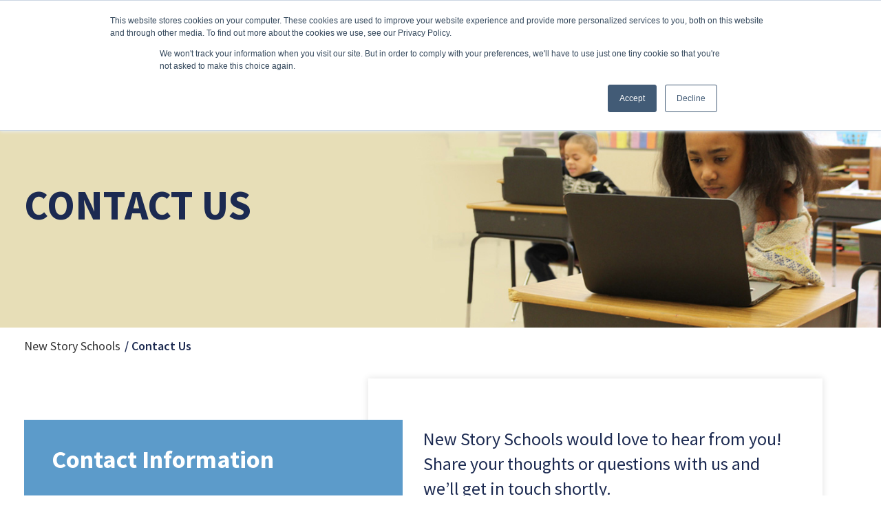

--- FILE ---
content_type: text/html; charset=UTF-8
request_url: https://newstoryschools.com/contact-us?utm_source=website&utm_medium=facebook&utm_campaign=nsscontactuspageiupnewsstory111221
body_size: 12451
content:
<!DOCTYPE html><html lang="en" dir="ltr" prefix="content: http://purl.org/rss/1.0/modules/content/ dc: http://purl.org/dc/terms/ foaf: http://xmlns.com/foaf/0.1/ og: http://ogp.me/ns# rdfs: http://www.w3.org/2000/01/rdf-schema# schema: http://schema.org/ sioc: http://rdfs.org/sioc/ns# sioct: http://rdfs.org/sioc/types# skos: http://www.w3.org/2004/02/skos/core# xsd: http://www.w3.org/2001/XMLSchema# "><head><meta charset="utf-8" /><meta name="description" content="Let us know what questions you have and how we can serve you." /><link rel="canonical" href="https://newstoryschools.com/contact-us" /><link rel="shortlink" href="https://newstoryschools.com/contact-us" /><meta property="og:site_name" content="New Story Schools" /><meta property="og:type" content="website" /><meta property="og:url" content="https://newstoryschools.com/contact-us" /><meta property="og:title" content="Contact New Story Schools" /><meta property="og:description" content="Let us know what questions you have and how we can serve you." /><meta property="og:image" content="https://newstoryschools.com/sites/default/files/2020-05/contact-us-mobile-banner.jpg" /><meta property="og:image:url" content="https://newstoryschools.com/sites/default/files/2020-05/contact-us-mobile-banner.jpg" /><meta property="og:image:secure_url" content="https://newstoryschools.com/sites/default/files/2020-05/contact-us-mobile-banner.jpg" /><meta name="dcterms.title" content="Contact Us" /><meta name="dcterms.description" content="New Story Schools would love to hear from you! Share your thoughts or questions with us and we’ll get in touch shortly. hbspt.forms.create({ region: &quot;na1&quot;, portalId: &quot;19908369&quot;, formId: &quot;f80a72c9-decb-4aad-800d-5ba46de2e68b&quot; });" /><meta name="twitter:card" content="summary_large_image" /><meta name="twitter:title" content="Contact New Story Schools" /><meta name="twitter:description" content="Let us know what questions you have and how we can serve you." /><meta name="twitter:image" content="https://newstoryschools.com/sites/default/files/2020-05/contact-us-mobile-banner.jpg" /><meta name="Generator" content="Drupal 10 (https://www.drupal.org)" /><meta name="MobileOptimized" content="width" /><meta name="HandheldFriendly" content="true" /><meta name="viewport" content="width=device-width, initial-scale=1.0" /><script type="application/ld+json">{"@context": "https://schema.org","@graph": [{"@type": "Organization","name": "New Story Schools","url": "https://newstoryschools.com/"},{"@type": "WebSite","name": "New Story Schools","url": "https://newstoryschools.com/"}]
}</script><link rel="icon" href="/sites/default/files/favicon.ico" type="image/vnd.microsoft.icon" /><title>Contact New Story Schools</title><meta http-equiv="X-UA-Compatible" content="IE=edge"><meta name="viewport" content="width=device-width, initial-scale=1, maximum-scale=1"><meta http-equiv="Content-Type" content="text/html; charset=utf-8" /><link rel="stylesheet" media="all" href="/sites/default/files/css/optimized/css_bRERo_ZBIrKXBca6rUFbiqU9s5rH-7cgquoq_zxLxg0.l_5ZkiCBh5EcPa_3_oVW7iVMoKNAq5rw47oEzn5A4uM.css?t8qxeq" /><link rel="stylesheet" media="all" href="/sites/default/files/css/optimized/css_Mo82ZZ31cKXAwJBOcyUs1IWfMb405vnexRv9Axiu1E4.x5nsh_uKblK9k6iDq9xx7vDex30jZc5ML0YXij4JCf0.css?t8qxeq" /><link rel="stylesheet" media="all" href="/sites/default/files/css/optimized/css_RLxG-gqUEGneV3kUIer3dfxF4x3bAorByjG8Qz4sPBM.xXMNGfQ_Fg-qR68p9-HcK6_Dk751qnHSHck8d1oYM8A.css?t8qxeq" /><link rel="stylesheet" media="all" href="/sites/default/files/css/optimized/css_ht7sxmQu2oTKSoGWt1ndSu3IDPctjktF20Rb0cf9vn4.oGRZYK3hUnYKbO_AsDc2qVZcCaRslLLdOeVNpYW94w0.css?t8qxeq" /><link rel="stylesheet" media="all" href="/sites/default/files/css/optimized/css_m0smgWnMf514_r7TQkN__Pmr-_EH0FhDUjHaC8_cg0Y.jiFd5LMGtWQL0RHvuL0HUhk6UP0nnDmlqEDhsWV3hZw.css?t8qxeq" /><link rel="stylesheet" media="all" href="/sites/default/files/css/optimized/css_9IddknSS13t2ZyGl1lrdq4Z3fnmU4_26LqVcG7jPJm8.FEwrmWV0ovFgA4SIWN6G3FrTSG-0_hSl1aedE0CG52M.css?t8qxeq" /><link rel="stylesheet" media="all" href="/sites/default/files/css/optimized/css_y2KkHmWi-iiWSvPhQM4xjMPJI2Kq5GDsavt625YsE1k.UlHsmm1_nMVLIFNj1w6zi_Z1F_jgKzrgToXJz1-Qgig.css?t8qxeq" /><link rel="stylesheet" media="all" href="/sites/default/files/css/optimized/css_o46CzKmvZWVf3RwRT952gosDfYneGHPAINcJDkXQKKw.NegrY1KQZCBYOWf1xFStGFkaJwbmNTZOwWLcjj0G6uA.css?t8qxeq" /><link rel="stylesheet" media="all" href="/sites/default/files/css/optimized/css_jro9FUjuN8bUVm-dn4S-fVOXWDw6GfZ4jFF67yqKvr8.Sk-ip5PYfIjxUJ83DbxAtt7sIYi2qRj5I2X4c7e8Vm0.css?t8qxeq" /><link rel="stylesheet" media="all" href="/sites/default/files/css/optimized/css_vnoMeoxaaLGzIou_V9Kktno_BnLheyZ-Zy2-FOj2Ops.kpMc62oK0cmz6PxvM1ud_W8MfI7jbwibsQJBwUKnj6o.css?t8qxeq" /><link rel="stylesheet" media="all" href="/sites/default/files/css/optimized/css_4S2XvMVxhh1162PlqfEQeBQaubiYb-MN7lOIbBqXpXE.CsAauDK4Ec3C392vKLovHuPvO7ZIbLrrQkIm_ece5iU.css?t8qxeq" /><link rel="stylesheet" media="all" href="/sites/default/files/css/optimized/css_EqnnaMezCBOH6YcrQ38QIn0P5PWWSvg-HXqGXLk6UhQ.KZBkzzAnxe-rSrbfNF3hMC36Vi24PspRllNxk4SA9Ww.css?t8qxeq" /><link rel="stylesheet" media="all" href="/sites/default/files/css/optimized/css_d3ogRY7fV4G8Hj9ztz6WM686MrDqfMQU5ewlNnkbV1U.A4n9-U8_QJVjIJIcy2xAyVF3cBAH-V6hbNYZ7kbwFc4.css?t8qxeq" /><link rel="stylesheet" media="all" href="/sites/default/files/css/optimized/css_4MbGDD09zXMiaSdgai7zf5Zry4cIquHKTiI26DHZFD8.2mNgp1qsab5wdrSlpKLQv707xKZ0u6LnqctpgDVxkVk.css?t8qxeq" /><link rel="stylesheet" media="all" href="/sites/default/files/css/optimized/css_rqST7RlqY6jgCjogaMTorcWI2MBPaDDrbwfxUNmLDZM.0Qb5zpcCHmzpoF5ZOnDsfklWZn6rg3JsnrG0c7cJ-44.css?t8qxeq" /><link rel="stylesheet" media="all" href="/sites/default/files/css/optimized/css_V7_5j6X6-ZXUSwrIy0UxLbhQhQ18plAkSn4n6_XrtFA.Sck_lNbYeezb7aVdHY3eDiALslpy4_064Lw7lYxl1bo.css?t8qxeq" /><link rel="stylesheet" media="all" href="/sites/default/files/css/optimized/css_RPwu-z18hkkrgOHREpeTOwNsO3dQ-n65AI2FdxQW0Dg.NBaa9xsCtF_rCNvid3JjjAs77Sb-JtnwFbAZvmTkOJs.css?t8qxeq" /><link rel="stylesheet" media="all" href="/sites/default/files/css/optimized/css_vOD9-5JiqhFy7oiIOzO00o2XLgmR6XH8SUL8LL585Vc.8e6pTB1_nGdHUV4devYGGEmOgZeQXykLw4UdpB-9VYg.css?t8qxeq" /><link rel="stylesheet" media="all" href="/sites/default/files/css/optimized/css_vDu-1FgFb5K8uwKWdYx4bKIAGmbQSx3BKUHb-K6a13I.MSOCcgIYz4yFX7mZ8XbpewpiFg4TzQHla_1gKFDpAmk.css?t8qxeq" /><link rel="stylesheet" media="all" href="/sites/default/files/css/optimized/css_7tIN_Riu7VEpHZ6trT0KJmIyF0e04mcMjQkYmPRpwDk.WOJstDrAG6ZY5nh5528pNjMaWELWgQ-w4kKz-p2MoZc.css?t8qxeq" /><link rel="apple-touch-icon-precomposed" sizes="57x57" href="/apple-touch-icon-57x57.png" /><link rel="apple-touch-icon-precomposed" sizes="60x60" href="/apple-touch-icon-60x60.png" /><link rel="apple-touch-icon-precomposed" sizes="72x72" href="/apple-touch-icon-72x72.png" /><link rel="apple-touch-icon-precomposed" sizes="76x76" href="/apple-touch-icon-76x76.png" /><link rel="apple-touch-icon-precomposed" sizes="114x114" href="/apple-touch-icon-114x114.png" /><link rel="apple-touch-icon-precomposed" sizes="120x120" href="/apple-touch-icon-120x120.png" /><link rel="apple-touch-icon-precomposed" sizes="144x144" href="/apple-touch-icon-144x144.png" /><link rel="apple-touch-icon-precomposed" sizes="152x152" href="/apple-touch-icon-152x152.png" /><link rel="icon" type="image/png" href="/favicon-196x196.png" sizes="196x196" /><link rel="icon" type="image/png" href="/favicon-96x96.png" sizes="96x96" /><link rel="icon" type="image/png" href="/favicon-32x32.png" sizes="32x32" /><link rel="icon" type="image/png" href="/favicon-16x16.png" sizes="16x16" /><link rel="icon" type="image/png" href="/favicon-128.png" sizes="128x128" /><meta name="application-name" content="&nbsp;"/><meta name="msapplication-TileColor" content="#FFFFFF" /><meta name="msapplication-TileImage" content="/mstile-144x144.png" /><meta name="msapplication-square70x70logo" content="/mstile-70x70.png" /><meta name="msapplication-square150x150logo" content="/mstile-150x150.png" /><meta name="msapplication-wide310x150logo" content="/mstile-310x150.png" /><meta name="msapplication-square310x310logo" content="/mstile-310x310.png" /> <script>(function(w,d,s,l,i){w[l]=w[l]||[];w[l].push({'gtm.start':
new Date().getTime(),event:'gtm.js'});var f=d.getElementsByTagName(s)[0],
j=d.createElement(s),dl=l!='dataLayer'?'&l='+l:'';j.async=true;j.src=
'https://www.googletagmanager.com/gtm.js?id='+i+dl;f.parentNode.insertBefore(j,f);
})(window,document,'script','dataLayer','GTM-548VNJT');</script><meta name="facebook-domain-verification" content="q0qqdl71x8srouyhbzkknu2d5ffwa2" /> <script>(function() {var po = document.createElement("script"); po.type = "text/javascript"; po.async = true; po.src = "https://api.at.getsocial.io/get/v1/6822314b/gs_async.js"; var s = document.getElementsByTagName("script")[0]; s.parentNode.insertBefore(po, s); })();</script> <script>
!function(f,b,e,v,n,t,s)
{if(f.fbq)return;n=f.fbq=function(){n.callMethod?
n.callMethod.apply(n,arguments):n.queue.push(arguments)};
if(!f._fbq)f._fbq=n;n.push=n;n.loaded=!0;n.version='2.0';
n.queue=[];t=b.createElement(e);t.async=!0;
t.src=v;s=b.getElementsByTagName(e)[0];
s.parentNode.insertBefore(t,s)}(window, document,'script',
'https://connect.facebook.net/en_US/fbevents.js');
fbq('init', '613023619784336');
fbq('track', 'PageView');
</script><noscript><img height="1" width="1" style="display:none" src=https://www.facebook.com/tr?id=613023619784336&ev=PageView&noscript=1 /></noscript> <script> _linkedin_partner_id = "5651226"; window._linkedin_data_partner_ids = window._linkedin_data_partner_ids || []; window._linkedin_data_partner_ids.push(_linkedin_partner_id); </script><script> (function(l) { if (!l){window.lintrk = function(a,b){window.lintrk.q.push([a,b])}; window.lintrk.q=[]} var s = document.getElementsByTagName("script")[0]; var b = document.createElement("script"); b.type = "text/javascript";b.async = true; b.src = "https://snap.licdn.com/li.lms-analytics/insight.min.js"; s.parentNode.insertBefore(b, s);})(window.lintrk); </script><noscript> <img height="1" width="1" style="display:none;" alt="" src="https://px.ads.linkedin.com/collect/?pid=5651226&fmt=gif" /> </noscript></head><body class="node-48 contact-us path-node page-node-type-page"> <noscript><iframe src="https://www.googletagmanager.com/ns.html?id=GTM-548VNJT"
height="0" width="0" style="display:none;visibility:hidden"></iframe></noscript> <a href="#main-content" class="focusable"> Skip to main content </a><div id="bodywrapper"><div class="dialog-off-canvas-main-canvas" data-off-canvas-main-canvas> <header id="header"><div class="container"><div class="row"><div class="logo-holder"> <a href="/" class="logo-anchor"><img src="/themes/custom/newstoryschoolsdptheme/logo.svg" alt="New Story Schools"></a></div><div class="navigation"><div class="menu-section"><div class="pre-header" aria-label="Contact Number"><div id="block-preheadermenu"><ul><li><a role="link" class="primary-cta" href="/contact-us">Contact Us <span class="sr-only">Click to send us your questions and comments or find out how to contact us.</span></a></li></ul></div></div> <nav class="menu" id="a11y-menu" role="navigation" aria-label="Main Menu"><ul class="mainmenu" role="menu" aria-hidden="false"><li class="menu-item menu-item--expanded aboutus-menu" class="menu-item menu-item--expanded aboutus-menu" role="menuitem" class="menu-item menu-item--expanded aboutus-menu" role="menuitem" aria-haspopup="true" > <a href="/about-us" target="_self" data-drupal-link-system-path="node/5">About Us</a> <button class="submenu-toggle" title="Submenu"> <i class="fa fa-arrow-down"></i> <span class="visuallyhidden">Toggle Submenu</span> </button><ul class="sub-menu" aria-label="submenu" aria-hidden="false"><li class="sub-menu-item mobile-menu-link" class="sub-menu-item mobile-menu-link" role="menuitem" class="sub-menu-item mobile-menu-link" role="menuitem" aria-haspopup="false" > <a href="/about-us" data-drupal-link-system-path="node/5">Overview</a></li><li class="sub-menu-item" class="sub-menu-item" role="menuitem" class="sub-menu-item" role="menuitem" aria-haspopup="false" > <a href="/about-us/leadership" data-drupal-link-system-path="node/9">Leadership</a></li><li class="sub-menu-item" class="sub-menu-item" role="menuitem" class="sub-menu-item" role="menuitem" aria-haspopup="false" > <a href="/about-us/why-new-story" data-drupal-link-system-path="node/10">Why New Story</a></li><li class="sub-menu-item" class="sub-menu-item" role="menuitem" class="sub-menu-item" role="menuitem" aria-haspopup="false" > <a href="/about-us/enrollment-process" data-drupal-link-system-path="node/11">Enrollment Process</a></li></ul></li><li class="menu-item menu-item--expanded services-menu" class="menu-item menu-item--expanded services-menu" role="menuitem" class="menu-item menu-item--expanded services-menu" role="menuitem" aria-haspopup="true" > <a href="/services" data-drupal-link-system-path="node/12">Services</a> <button class="submenu-toggle" title="Submenu"> <i class="fa fa-arrow-down"></i> <span class="visuallyhidden">Toggle Submenu</span> </button><ul class="sub-menu" aria-label="submenu" aria-hidden="false"><li class="sub-menu-item mobile-menu-link" class="sub-menu-item mobile-menu-link" role="menuitem" class="sub-menu-item mobile-menu-link" role="menuitem" aria-haspopup="false" > <a href="/services" data-drupal-link-system-path="node/12">Overview</a></li><li class="sub-menu-item menu-item--expanded" class="sub-menu-item menu-item--expanded" role="menuitem" class="sub-menu-item menu-item--expanded" role="menuitem" aria-haspopup="false" > <a href="/services/educational-services" data-drupal-link-system-path="node/13">Educational Services</a><ul class="sub-menu" aria-label="submenu" aria-hidden="false"><li class="sub-menu-item mobile-menu-link" class="sub-menu-item mobile-menu-link" role="menuitem" class="sub-menu-item mobile-menu-link" role="menuitem" aria-haspopup="false" > <a href="/services/educational-services" data-drupal-link-system-path="node/13">Overview</a></li><li class="sub-menu-item" class="sub-menu-item" role="menuitem" class="sub-menu-item" role="menuitem" aria-haspopup="false" > <a href="/services/educational-services/autism-support" data-drupal-link-system-path="node/60">Autism Support</a></li><li class="sub-menu-item" class="sub-menu-item" role="menuitem" class="sub-menu-item" role="menuitem" aria-haspopup="false" > <a href="/services/educational-services/emotional-support" data-drupal-link-system-path="node/61">Emotional Support</a></li><li class="sub-menu-item" class="sub-menu-item" role="menuitem" class="sub-menu-item" role="menuitem" aria-haspopup="false" > <a href="/services/educational-services/transition-program" data-drupal-link-system-path="node/62">Transition Program</a></li><li class="sub-menu-item" class="sub-menu-item" role="menuitem" class="sub-menu-item" role="menuitem" aria-haspopup="false" > <a href="/services/educational-services/speech-and-language-therapy" data-drupal-link-system-path="node/49">Speech and Language Therapy</a></li><li class="sub-menu-item" class="sub-menu-item" role="menuitem" class="sub-menu-item" role="menuitem" aria-haspopup="false" > <a href="/services/educational-services/occupational-therapy" data-drupal-link-system-path="node/63">Occupational Therapy</a></li><li class="sub-menu-item" class="sub-menu-item" role="menuitem" class="sub-menu-item" role="menuitem" aria-haspopup="false" > <a href="/services/educational-services/extended-school-year-program" data-drupal-link-system-path="node/234">Extended School Year</a></li><li class="sub-menu-item" class="sub-menu-item" role="menuitem" class="sub-menu-item" role="menuitem" aria-haspopup="false" > <a href="/services/educational-services/preschool-program" data-drupal-link-system-path="node/717">Preschool Program</a></li><li class="sub-menu-item" class="sub-menu-item" role="menuitem" class="sub-menu-item" role="menuitem" aria-haspopup="false" > <a href="/services/educational-services/outreach-program" data-drupal-link-system-path="node/803">Outreach Program</a></li></ul></li><li class="sub-menu-item menu-item--expanded" class="sub-menu-item menu-item--expanded" role="menuitem" class="sub-menu-item menu-item--expanded" role="menuitem" aria-haspopup="false" > <a href="/services/behavioral-and-therapeutic-services" data-drupal-link-system-path="node/40">Behavioral and Therapeutic Services</a><ul class="sub-menu" aria-label="submenu" aria-hidden="false"><li class="sub-menu-item mobile-menu-link" class="sub-menu-item mobile-menu-link" role="menuitem" class="sub-menu-item mobile-menu-link" role="menuitem" aria-haspopup="false" > <a href="/services/behavioral-and-therapeutic-services" data-drupal-link-system-path="node/40">Overview</a></li><li class="sub-menu-item" class="sub-menu-item" role="menuitem" class="sub-menu-item" role="menuitem" aria-haspopup="false" > <a href="/services/behavioral-and-therapeutic-services/applied-behavior-analysis" data-drupal-link-system-path="node/44">Applied Behavior Analysis</a></li><li class="sub-menu-item" class="sub-menu-item" role="menuitem" class="sub-menu-item" role="menuitem" aria-haspopup="false" > <a href="/services/behavioral-and-therapeutic-services/multi-tiered-system-of-supports" data-drupal-link-system-path="node/64">Multi-Tiered System of Supports</a></li><li class="sub-menu-item" class="sub-menu-item" role="menuitem" class="sub-menu-item" role="menuitem" aria-haspopup="false" > <a href="/services/behavioral-and-therapeutic-services/social-emotional-learning" data-drupal-link-system-path="node/66">Social-Emotional Learning</a></li><li class="sub-menu-item" class="sub-menu-item" role="menuitem" class="sub-menu-item" role="menuitem" aria-haspopup="false" > <a href="/services/behavioral-and-therapeutic-services/counseling" data-drupal-link-system-path="node/65">Counseling</a></li><li class="sub-menu-item" class="sub-menu-item" role="menuitem" class="sub-menu-item" role="menuitem" aria-haspopup="false" > <a href="/services/behavioral-and-therapeutic-services/trauma-informed-approach" data-drupal-link-system-path="node/67">Trauma Informed Approach</a></li><li class="sub-menu-item" class="sub-menu-item" role="menuitem" class="sub-menu-item" role="menuitem" aria-haspopup="false" > <a href="/ohio-autism-assessment" data-drupal-link-system-path="node/782">Ohio Autism Assessment</a></li></ul></li><li class="sub-menu-item menu-item--expanded" class="sub-menu-item menu-item--expanded" role="menuitem" class="sub-menu-item menu-item--expanded" role="menuitem" aria-haspopup="false" > <a href="/services/district-services" data-drupal-link-system-path="node/619">In-District Services</a><ul class="sub-menu" aria-label="submenu" aria-hidden="false"><li class="sub-menu-item mobile-menu-link" class="sub-menu-item mobile-menu-link" role="menuitem" class="sub-menu-item mobile-menu-link" role="menuitem" aria-haspopup="false" > <a href="/services/district-services" data-drupal-link-system-path="node/619">Overview</a></li><li class="sub-menu-item" class="sub-menu-item" role="menuitem" class="sub-menu-item" role="menuitem" aria-haspopup="false" > <a href="/services/district-services/district-consultation" data-drupal-link-system-path="node/621">In-District Consultation</a></li><li class="sub-menu-item" class="sub-menu-item" role="menuitem" class="sub-menu-item" role="menuitem" aria-haspopup="false" > <a href="/services/district-services/district-placement" data-drupal-link-system-path="node/620">In-District Placement</a></li><li class="sub-menu-item" class="sub-menu-item" role="menuitem" class="sub-menu-item" role="menuitem" aria-haspopup="false" > <a href="/services/district-services/district-professional-development" data-drupal-link-system-path="node/622">In-District Professional Development</a></li></ul></li></ul></li><li class="menu-item menu-item--expanded careers-menu" class="menu-item menu-item--expanded careers-menu" role="menuitem" class="menu-item menu-item--expanded careers-menu" role="menuitem" aria-haspopup="true" > <a href="https://jobs.ashbyhq.com/New-Story-Schools-OH" target="_blank">Careers</a> <button class="submenu-toggle" title="Submenu"> <i class="fa fa-arrow-down"></i> <span class="visuallyhidden">Toggle Submenu</span> </button><ul class="sub-menu" aria-label="submenu" aria-hidden="false"><li class="sub-menu-item" class="sub-menu-item" role="menuitem" class="sub-menu-item" role="menuitem" aria-haspopup="false" > <a href="https://jobs.ashbyhq.com/New-Story-Schools-OH" target="_blank">Ohio</a></li><li class="sub-menu-item" class="sub-menu-item" role="menuitem" class="sub-menu-item" role="menuitem" aria-haspopup="false" > <a href="https://jobs.ashbyhq.com/New-Story-Schools-PA" target="_blank">Pennsylvania</a></li></ul></li><li class="menu-item menu-item--expanded locations-menu" class="menu-item menu-item--expanded locations-menu" role="menuitem" class="menu-item menu-item--expanded locations-menu" role="menuitem" aria-haspopup="true" > <a href="/locations-overview" data-drupal-link-system-path="node/43">Locations</a> <button class="submenu-toggle" title="Submenu"> <i class="fa fa-arrow-down"></i> <span class="visuallyhidden">Toggle Submenu</span> </button><ul class="sub-menu" aria-label="submenu" aria-hidden="false"><li class="sub-menu-item mobile-menu-link" class="sub-menu-item mobile-menu-link" role="menuitem" class="sub-menu-item mobile-menu-link" role="menuitem" aria-haspopup="false" > <a href="/locations-overview" data-drupal-link-system-path="node/43">Overview</a></li><li class="sub-menu-item menu-item--expanded" class="sub-menu-item menu-item--expanded" role="menuitem" class="sub-menu-item menu-item--expanded" role="menuitem" aria-haspopup="false" > <a href="/locations-overview/ohio" data-drupal-link-system-path="node/229">Ohio</a><ul class="sub-menu" aria-label="submenu" aria-hidden="false"><li class="sub-menu-item mobile-menu-link state-overview" class="sub-menu-item mobile-menu-link state-overview" role="menuitem" class="sub-menu-item mobile-menu-link state-overview" role="menuitem" aria-haspopup="false" > <a href="/locations-overview/ohio" data-drupal-link-system-path="node/229">Overview</a></li><li class="sub-menu-item" class="sub-menu-item" role="menuitem" class="sub-menu-item" role="menuitem" aria-haspopup="false" > <a href="/locations-overview/ohio/athens" data-drupal-link-system-path="node/231">Athens</a></li><li class="sub-menu-item" class="sub-menu-item" role="menuitem" class="sub-menu-item" role="menuitem" aria-haspopup="false" > <a href="/locations-overview/ohio/berea" data-drupal-link-system-path="node/857">Berea</a></li><li class="sub-menu-item" class="sub-menu-item" role="menuitem" class="sub-menu-item" role="menuitem" aria-haspopup="false" > <a href="/locations-overview/ohio/circleville" data-drupal-link-system-path="node/233">Circleville</a></li><li class="sub-menu-item" class="sub-menu-item" role="menuitem" class="sub-menu-item" role="menuitem" aria-haspopup="false" > <a href="/locations-overview/ohio/columbus" data-drupal-link-system-path="node/230">Columbus</a></li><li class="sub-menu-item" class="sub-menu-item" role="menuitem" class="sub-menu-item" role="menuitem" aria-haspopup="false" > <a href="/locations-overview/ohio/independence" data-drupal-link-system-path="node/365">Independence</a></li><li class="sub-menu-item" class="sub-menu-item" role="menuitem" class="sub-menu-item" role="menuitem" aria-haspopup="false" > <a href="/locations-overview/ohio/sandusky" data-drupal-link-system-path="node/232">Sandusky</a></li><li class="sub-menu-item" class="sub-menu-item" role="menuitem" class="sub-menu-item" role="menuitem" aria-haspopup="false" > <a href="/locations-overview/ohio/toledo" data-drupal-link-system-path="node/815">Toledo</a></li></ul></li><li class="sub-menu-item menu-item--expanded" class="sub-menu-item menu-item--expanded" role="menuitem" class="sub-menu-item menu-item--expanded" role="menuitem" aria-haspopup="false" > <a href="/locations-overview/pennsylvania" data-drupal-link-system-path="node/29">Pennsylvania</a><ul class="sub-menu" aria-label="submenu" aria-hidden="false"><li class="sub-menu-item" class="sub-menu-item" role="menuitem" class="sub-menu-item" role="menuitem" aria-haspopup="false" > <a href="/locations-overview/virginia/alleghany-highlands" data-drupal-link-system-path="node/140">Alleghany Highlands</a></li><li class="sub-menu-item" class="sub-menu-item" role="menuitem" class="sub-menu-item" role="menuitem" aria-haspopup="false" > <a href="/locations-overview/virginia/alexandria" data-drupal-link-system-path="node/629">Alexandria</a></li><li class="sub-menu-item" class="sub-menu-item" role="menuitem" class="sub-menu-item" role="menuitem" aria-haspopup="false" > <a href="/locations-overview/virginia/chase-city" data-drupal-link-system-path="node/141">Chase City</a></li><li class="sub-menu-item" class="sub-menu-item" role="menuitem" class="sub-menu-item" role="menuitem" aria-haspopup="false" > <a href="/locations-overview/virginia/danville" data-drupal-link-system-path="node/142">Danville</a></li><li class="sub-menu-item" class="sub-menu-item" role="menuitem" class="sub-menu-item" role="menuitem" aria-haspopup="false" > <a href="/locations-overview/virginia/fredericksburg" data-drupal-link-system-path="node/143">Fredericksburg</a></li><li class="sub-menu-item" class="sub-menu-item" role="menuitem" class="sub-menu-item" role="menuitem" aria-haspopup="false" > <a href="/locations-overview/virginia/greater-petersburg" data-drupal-link-system-path="node/144">Greater Petersburg</a></li><li class="sub-menu-item" class="sub-menu-item" role="menuitem" class="sub-menu-item" role="menuitem" aria-haspopup="false" > <a href="/locations-overview/virginia/hampton" data-drupal-link-system-path="node/145">Hampton</a></li><li class="sub-menu-item" class="sub-menu-item" role="menuitem" class="sub-menu-item" role="menuitem" aria-haspopup="false" > <a href="/locations-overview/virginia/hampton-east" data-drupal-link-system-path="node/512">Hampton East</a></li><li class="sub-menu-item" class="sub-menu-item" role="menuitem" class="sub-menu-item" role="menuitem" aria-haspopup="false" > <a href="/locations-overview/virginia/lynchburg-north" data-drupal-link-system-path="node/146">Lynchburg North</a></li><li class="sub-menu-item" class="sub-menu-item" role="menuitem" class="sub-menu-item" role="menuitem" aria-haspopup="false" > <a href="/locations-overview/virginia/lynchburg-south" data-drupal-link-system-path="node/147">Lynchburg South</a></li><li class="sub-menu-item" class="sub-menu-item" role="menuitem" class="sub-menu-item" role="menuitem" aria-haspopup="false" > <a href="/locations-overview/virginia/northern-neck">Northern Neck</a></li><li class="sub-menu-item" class="sub-menu-item" role="menuitem" class="sub-menu-item" role="menuitem" aria-haspopup="false" > <a href="/locations-overview/virginia/roanoke-southeast" data-drupal-link-system-path="node/149">Roanoke Southeast</a></li><li class="sub-menu-item" class="sub-menu-item" role="menuitem" class="sub-menu-item" role="menuitem" aria-haspopup="false" > <a href="/locations-overview/virginia/roanoke-southwest" data-drupal-link-system-path="node/150">Roanoke Southwest</a></li><li class="sub-menu-item" class="sub-menu-item" role="menuitem" class="sub-menu-item" role="menuitem" aria-haspopup="false" > <a href="/locations-overview/virginia/rockbridge" data-drupal-link-system-path="node/151">Rockbridge</a></li><li class="sub-menu-item" class="sub-menu-item" role="menuitem" class="sub-menu-item" role="menuitem" aria-haspopup="false" > <a href="/locations-overview/virginia/tidewater" data-drupal-link-system-path="node/152">Tidewater</a></li><li class="sub-menu-item mobile-menu-link state-overview" class="sub-menu-item mobile-menu-link state-overview" role="menuitem" class="sub-menu-item mobile-menu-link state-overview" role="menuitem" aria-haspopup="false" > <a href="/locations-overview/pennsylvania" data-drupal-link-system-path="node/29">Overview</a></li><li class="sub-menu-item" class="sub-menu-item" role="menuitem" class="sub-menu-item" role="menuitem" aria-haspopup="false" > <a href="/locations-overview/pennsylvania/berwick" data-drupal-link-system-path="node/53">Berwick</a></li><li class="sub-menu-item" class="sub-menu-item" role="menuitem" class="sub-menu-item" role="menuitem" aria-haspopup="false" > <a href="/locations-overview/pennsylvania/blairsville" data-drupal-link-system-path="node/57">Blairsville</a></li><li class="sub-menu-item" class="sub-menu-item" role="menuitem" class="sub-menu-item" role="menuitem" aria-haspopup="false" > <a href="/locations-overview/pennsylvania/carlisle" data-drupal-link-system-path="node/54">Carlisle</a></li><li class="sub-menu-item" class="sub-menu-item" role="menuitem" class="sub-menu-item" role="menuitem" aria-haspopup="false" > <a href="/locations-overview/pennsylvania/dubois" data-drupal-link-system-path="node/55">DuBois</a></li><li class="sub-menu-item" class="sub-menu-item" role="menuitem" class="sub-menu-item" role="menuitem" aria-haspopup="false" > <a href="/locations-overview/pennsylvania/harrisburg" data-drupal-link-system-path="node/56">Harrisburg</a></li><li class="sub-menu-item" class="sub-menu-item" role="menuitem" class="sub-menu-item" role="menuitem" aria-haspopup="false" > <a href="/locations-overview/pennsylvania/kutztown" data-drupal-link-system-path="node/840">Kutztown</a></li><li class="sub-menu-item" class="sub-menu-item" role="menuitem" class="sub-menu-item" role="menuitem" aria-haspopup="false" > <a href="/locations-overview/pennsylvania/lancaster" data-drupal-link-system-path="node/58">Lancaster</a></li><li class="sub-menu-item" class="sub-menu-item" role="menuitem" class="sub-menu-item" role="menuitem" aria-haspopup="false" > <a href="/locations-overview/pennsylvania/monroeville" data-drupal-link-system-path="node/51">Monroeville</a></li><li class="sub-menu-item" class="sub-menu-item" role="menuitem" class="sub-menu-item" role="menuitem" aria-haspopup="false" > <a href="/locations-overview/pennsylvania/new-cumberland" data-drupal-link-system-path="node/59">New Cumberland</a></li><li class="sub-menu-item" class="sub-menu-item" role="menuitem" class="sub-menu-item" role="menuitem" aria-haspopup="false" > <a href="/locations-overview/pennsylvania/new-holland-rd" data-drupal-link-system-path="node/68">New Holland Rd</a></li><li class="sub-menu-item" class="sub-menu-item" role="menuitem" class="sub-menu-item" role="menuitem" aria-haspopup="false" > <a href="/locations-overview/pennsylvania/perkiomen-ave" data-drupal-link-system-path="node/69">Perkiomen Ave</a></li><li class="sub-menu-item" class="sub-menu-item" role="menuitem" class="sub-menu-item" role="menuitem" aria-haspopup="false" > <a href="/locations-overview/pennsylvania/selinsgrove" data-drupal-link-system-path="node/71">Selinsgrove</a></li><li class="sub-menu-item" class="sub-menu-item" role="menuitem" class="sub-menu-item" role="menuitem" aria-haspopup="false" > <a href="/locations-overview/pennsylvania/state-college" data-drupal-link-system-path="node/72">State College</a></li><li class="sub-menu-item" class="sub-menu-item" role="menuitem" class="sub-menu-item" role="menuitem" aria-haspopup="false" > <a href="/locations-overview/pennsylvania/throop" data-drupal-link-system-path="node/73">Throop</a></li><li class="sub-menu-item" class="sub-menu-item" role="menuitem" class="sub-menu-item" role="menuitem" aria-haspopup="false" > <a href="/locations-overview/pennsylvania/wyoming" data-drupal-link-system-path="node/74">Wyoming</a></li><li class="sub-menu-item" class="sub-menu-item" role="menuitem" class="sub-menu-item" role="menuitem" aria-haspopup="false" > <a href="/locations-overview/pennsylvania/wyomissing" data-drupal-link-system-path="node/70">Wyomissing</a></li><li class="sub-menu-item" class="sub-menu-item" role="menuitem" class="sub-menu-item" role="menuitem" aria-haspopup="false" > <a href="/locations-overview/virginia/stafford" data-drupal-link-system-path="node/630">Stafford</a></li><li class="sub-menu-item" class="sub-menu-item" role="menuitem" class="sub-menu-item" role="menuitem" aria-haspopup="false" > <a href="/locations-overview/virginia/sterling" data-drupal-link-system-path="node/631">Sterling</a></li></ul></li></ul></li><li class="menu-item menu-item--expanded resources-menu" class="menu-item menu-item--expanded resources-menu" role="menuitem" class="menu-item menu-item--expanded resources-menu" role="menuitem" aria-haspopup="true" > <a href="/resources" data-drupal-link-system-path="node/15">Resources</a> <button class="submenu-toggle" title="Submenu"> <i class="fa fa-arrow-down"></i> <span class="visuallyhidden">Toggle Submenu</span> </button><ul class="sub-menu" aria-label="submenu" aria-hidden="false"><li class="sub-menu-item mobile-menu-link" class="sub-menu-item mobile-menu-link" role="menuitem" class="sub-menu-item mobile-menu-link" role="menuitem" aria-haspopup="false" > <a href="/resources" data-drupal-link-system-path="node/15">Overview</a></li><li class="sub-menu-item" class="sub-menu-item" role="menuitem" class="sub-menu-item" role="menuitem" aria-haspopup="false" > <a href="/blog" data-drupal-link-system-path="node/81">Blog</a></li><li class="sub-menu-item" class="sub-menu-item" role="menuitem" class="sub-menu-item" role="menuitem" aria-haspopup="false" > <a href="https://www.safe2saypa.org/" target="_blank">Safe2Say Something</a></li><li class="sub-menu-item" class="sub-menu-item" role="menuitem" class="sub-menu-item" role="menuitem" aria-haspopup="false" > <a href="/resources/parent-resource-center" data-drupal-link-system-path="node/341">Parent Resource Center</a></li><li class="sub-menu-item" class="sub-menu-item" role="menuitem" class="sub-menu-item" role="menuitem" aria-haspopup="false" > <a href="https://newstoryschools.com/sites/default/files/2023-02/633-ferpa-and-student-privacy-policy-v2023.pdf" target="_blank">Your Privacy Rights</a></li><li class="sub-menu-item" class="sub-menu-item" role="menuitem" class="sub-menu-item" role="menuitem" aria-haspopup="false" > <a href="/resources/student-resource-center" data-drupal-link-system-path="node/552">Student Resource Center</a></li><li class="sub-menu-item" class="sub-menu-item" role="menuitem" class="sub-menu-item" role="menuitem" aria-haspopup="false" > <a href="/faqs" title="Frequently Asked Questions" data-drupal-link-system-path="node/428">FAQs</a></li><li class="sub-menu-item" class="sub-menu-item" role="menuitem" class="sub-menu-item" role="menuitem" aria-haspopup="false" > <a href="/resources/hipaa" data-drupal-link-system-path="node/501">HIPAA</a></li></ul></li><li class="menu-item news-events-menu" class="menu-item news-events-menu" role="menuitem" class="menu-item news-events-menu" role="menuitem" aria-haspopup="true" > <a href="/news-and-events" data-drupal-link-system-path="node/30">News and events</a> <button class="submenu-toggle" title="Submenu"> <i class="fa fa-arrow-down"></i> <span class="visuallyhidden">Toggle Submenu</span> </button></li><li class="menu-item menu-item--active-trail mobile-menu-link contact-cta" class="menu-item menu-item--active-trail mobile-menu-link contact-cta" role="menuitem" class="menu-item menu-item--active-trail mobile-menu-link contact-cta" role="menuitem" aria-haspopup="true" > <a href="/contact-us" class="primary-cta" data-drupal-link-system-path="node/48">Contact Us</a> <button class="submenu-toggle" title="Submenu"> <i class="fa fa-arrow-down"></i> <span class="visuallyhidden">Toggle Submenu</span> </button></li></ul> </nav><ul class="search-wrapper" aria-hidden="false"><li class="search"><span class="sr-only">search magnifier</span> <a href="" aria-label="Search input field popup" id="search-focus"><span class="search-icon"></span></a><div class="search-block-form" data-drupal-selector="search-block-form" id="block-newstoryschoolsdptheme-search" role="search" aria-labelledby="search-block-form"><form action="/search/node" method="get" id="search-block-form" accept-charset="UTF-8"><div class="js-form-item form-item js-form-type-search form-item-keys js-form-item-keys form-no-label"> <label for="edit-keys" class="sr-only">Search</label> <input title="Enter the terms you wish to search for." data-drupal-selector="edit-keys" type="search" id="edit-keys" name="keys" value="" size="15" maxlength="128" class="form-search" title="Enter the terms you wish to search for." placeholder="Search Title"><div class="close" tabindex="0"></div></div><input data-drupal-selector="edit-submit" type="submit" id="edit-submit" value="Search" class="button js-form-submit form-submit" /></form></div></li></ul></div><div class="mobile_menu"><div id="block-simplemobilemenublock"><ul class="mobile_menu main-mobile-menu"><li class="has-child menu-item menu-item--expanded aboutus-menu" > <a href="/about-us" target="_self" data-drupal-link-system-path="node/5">About Us</a><ul class="submenu"><li class="menu-item mobile-menu-link" > <a href="/about-us" data-drupal-link-system-path="node/5">Overview</a></li><li class="menu-item" > <a href="/about-us/leadership" data-drupal-link-system-path="node/9">Leadership</a></li><li class="menu-item" > <a href="/about-us/why-new-story" data-drupal-link-system-path="node/10">Why New Story</a></li><li class="menu-item" > <a href="/about-us/enrollment-process" data-drupal-link-system-path="node/11">Enrollment Process</a></li></ul></li><li class="has-child menu-item menu-item--expanded services-menu" > <a href="/services" data-drupal-link-system-path="node/12">Services</a><ul class="submenu"><li class="menu-item mobile-menu-link" > <a href="/services" data-drupal-link-system-path="node/12">Overview</a></li><li class="has-child menu-item menu-item--expanded" > <a href="/services/educational-services" data-drupal-link-system-path="node/13">Educational Services</a><ul class="submenu"><li class="menu-item mobile-menu-link" > <a href="/services/educational-services" data-drupal-link-system-path="node/13">Overview</a></li><li class="menu-item" > <a href="/services/educational-services/autism-support" data-drupal-link-system-path="node/60">Autism Support</a></li><li class="menu-item" > <a href="/services/educational-services/emotional-support" data-drupal-link-system-path="node/61">Emotional Support</a></li><li class="menu-item" > <a href="/services/educational-services/transition-program" data-drupal-link-system-path="node/62">Transition Program</a></li><li class="menu-item" > <a href="/services/educational-services/speech-and-language-therapy" data-drupal-link-system-path="node/49">Speech and Language Therapy</a></li><li class="menu-item" > <a href="/services/educational-services/occupational-therapy" data-drupal-link-system-path="node/63">Occupational Therapy</a></li><li class="menu-item" > <a href="/services/educational-services/extended-school-year-program" data-drupal-link-system-path="node/234">Extended School Year</a></li><li class="menu-item" > <a href="/services/educational-services/preschool-program" data-drupal-link-system-path="node/717">Preschool Program</a></li><li class="menu-item" > <a href="/services/educational-services/outreach-program" data-drupal-link-system-path="node/803">Outreach Program</a></li></ul></li><li class="has-child menu-item menu-item--expanded" > <a href="/services/behavioral-and-therapeutic-services" data-drupal-link-system-path="node/40">Behavioral and Therapeutic Services</a><ul class="submenu"><li class="menu-item mobile-menu-link" > <a href="/services/behavioral-and-therapeutic-services" data-drupal-link-system-path="node/40">Overview</a></li><li class="menu-item" > <a href="/services/behavioral-and-therapeutic-services/applied-behavior-analysis" data-drupal-link-system-path="node/44">Applied Behavior Analysis</a></li><li class="menu-item" > <a href="/services/behavioral-and-therapeutic-services/multi-tiered-system-of-supports" data-drupal-link-system-path="node/64">Multi-Tiered System of Supports</a></li><li class="menu-item" > <a href="/services/behavioral-and-therapeutic-services/social-emotional-learning" data-drupal-link-system-path="node/66">Social-Emotional Learning</a></li><li class="menu-item" > <a href="/services/behavioral-and-therapeutic-services/counseling" data-drupal-link-system-path="node/65">Counseling</a></li><li class="menu-item" > <a href="/services/behavioral-and-therapeutic-services/trauma-informed-approach" data-drupal-link-system-path="node/67">Trauma Informed Approach</a></li><li class="menu-item" > <a href="/ohio-autism-assessment" data-drupal-link-system-path="node/782">Ohio Autism Assessment</a></li></ul></li><li class="has-child menu-item menu-item--expanded" > <a href="/services/district-services" data-drupal-link-system-path="node/619">In-District Services</a><ul class="submenu"><li class="menu-item mobile-menu-link" > <a href="/services/district-services" data-drupal-link-system-path="node/619">Overview</a></li><li class="menu-item" > <a href="/services/district-services/district-consultation" data-drupal-link-system-path="node/621">In-District Consultation</a></li><li class="menu-item" > <a href="/services/district-services/district-placement" data-drupal-link-system-path="node/620">In-District Placement</a></li><li class="menu-item" > <a href="/services/district-services/district-professional-development" data-drupal-link-system-path="node/622">In-District Professional Development</a></li></ul></li></ul></li><li class="has-child menu-item menu-item--expanded careers-menu" > <a href="https://jobs.ashbyhq.com/New-Story-Schools-OH" target="_blank">Careers</a><ul class="submenu"><li class="menu-item" > <a href="https://jobs.ashbyhq.com/New-Story-Schools-OH" target="_blank">Ohio</a></li><li class="menu-item" > <a href="https://jobs.ashbyhq.com/New-Story-Schools-PA" target="_blank">Pennsylvania</a></li></ul></li><li class="has-child menu-item menu-item--expanded locations-menu" > <a href="/locations-overview" data-drupal-link-system-path="node/43">Locations</a><ul class="submenu"><li class="menu-item mobile-menu-link" > <a href="/locations-overview" data-drupal-link-system-path="node/43">Overview</a></li><li class="has-child menu-item menu-item--expanded" > <a href="/locations-overview/ohio" data-drupal-link-system-path="node/229">Ohio</a><ul class="submenu"><li class="menu-item mobile-menu-link state-overview" > <a href="/locations-overview/ohio" data-drupal-link-system-path="node/229">Overview</a></li><li class="menu-item" > <a href="/locations-overview/ohio/athens" data-drupal-link-system-path="node/231">Athens</a></li><li class="menu-item" > <a href="/locations-overview/ohio/berea" data-drupal-link-system-path="node/857">Berea</a></li><li class="menu-item" > <a href="/locations-overview/ohio/circleville" data-drupal-link-system-path="node/233">Circleville</a></li><li class="menu-item" > <a href="/locations-overview/ohio/columbus" data-drupal-link-system-path="node/230">Columbus</a></li><li class="menu-item" > <a href="/locations-overview/ohio/independence" data-drupal-link-system-path="node/365">Independence</a></li><li class="menu-item" > <a href="/locations-overview/ohio/sandusky" data-drupal-link-system-path="node/232">Sandusky</a></li><li class="menu-item" > <a href="/locations-overview/ohio/toledo" data-drupal-link-system-path="node/815">Toledo</a></li></ul></li><li class="has-child menu-item menu-item--expanded" > <a href="/locations-overview/pennsylvania" data-drupal-link-system-path="node/29">Pennsylvania</a><ul class="submenu"><li class="menu-item mobile-menu-link state-overview" > <a href="/locations-overview/pennsylvania" data-drupal-link-system-path="node/29">Overview</a></li><li class="menu-item" > <a href="/locations-overview/pennsylvania/berwick" data-drupal-link-system-path="node/53">Berwick</a></li><li class="menu-item" > <a href="/locations-overview/pennsylvania/blairsville" data-drupal-link-system-path="node/57">Blairsville</a></li><li class="menu-item" > <a href="/locations-overview/pennsylvania/carlisle" data-drupal-link-system-path="node/54">Carlisle</a></li><li class="menu-item" > <a href="/locations-overview/pennsylvania/dubois" data-drupal-link-system-path="node/55">DuBois</a></li><li class="menu-item" > <a href="/locations-overview/pennsylvania/harrisburg" data-drupal-link-system-path="node/56">Harrisburg</a></li><li class="menu-item" > <a href="/locations-overview/pennsylvania/kutztown" data-drupal-link-system-path="node/840">Kutztown</a></li><li class="menu-item" > <a href="/locations-overview/pennsylvania/lancaster" data-drupal-link-system-path="node/58">Lancaster</a></li><li class="menu-item" > <a href="/locations-overview/pennsylvania/monroeville" data-drupal-link-system-path="node/51">Monroeville</a></li><li class="menu-item" > <a href="/locations-overview/pennsylvania/new-cumberland" data-drupal-link-system-path="node/59">New Cumberland</a></li><li class="menu-item" > <a href="/locations-overview/pennsylvania/new-holland-rd" data-drupal-link-system-path="node/68">New Holland Rd</a></li><li class="menu-item" > <a href="/locations-overview/pennsylvania/perkiomen-ave" data-drupal-link-system-path="node/69">Perkiomen Ave</a></li><li class="menu-item" > <a href="/locations-overview/pennsylvania/selinsgrove" data-drupal-link-system-path="node/71">Selinsgrove</a></li><li class="menu-item" > <a href="/locations-overview/pennsylvania/state-college" data-drupal-link-system-path="node/72">State College</a></li><li class="menu-item" > <a href="/locations-overview/pennsylvania/throop" data-drupal-link-system-path="node/73">Throop</a></li><li class="menu-item" > <a href="/locations-overview/pennsylvania/wyoming" data-drupal-link-system-path="node/74">Wyoming</a></li><li class="menu-item" > <a href="/locations-overview/pennsylvania/wyomissing" data-drupal-link-system-path="node/70">Wyomissing</a></li></ul></li></ul></li><li class="has-child menu-item menu-item--expanded resources-menu" > <a href="/resources" data-drupal-link-system-path="node/15">Resources</a><ul class="submenu"><li class="menu-item mobile-menu-link" > <a href="/resources" data-drupal-link-system-path="node/15">Overview</a></li><li class="menu-item" > <a href="/blog" data-drupal-link-system-path="node/81">Blog</a></li><li class="menu-item" > <a href="https://www.safe2saypa.org/" target="_blank">Safe2Say Something</a></li><li class="menu-item" > <a href="/resources/parent-resource-center" data-drupal-link-system-path="node/341">Parent Resource Center</a></li><li class="menu-item" > <a href="https://newstoryschools.com/sites/default/files/2023-02/633-ferpa-and-student-privacy-policy-v2023.pdf" target="_blank">Your Privacy Rights</a></li><li class="menu-item" > <a href="/resources/student-resource-center" data-drupal-link-system-path="node/552">Student Resource Center</a></li><li class="menu-item" > <a href="/faqs" title="Frequently Asked Questions" data-drupal-link-system-path="node/428">FAQs</a></li><li class="menu-item" > <a href="/resources/hipaa" data-drupal-link-system-path="node/501">HIPAA</a></li></ul></li><li class="menu-item news-events-menu" > <a href="/news-and-events" data-drupal-link-system-path="node/30">News and events</a></li><li class="menu-item mobile-menu-link contact-cta" > <a href="/contact-us" class="primary-cta" data-drupal-link-system-path="node/48">Contact Us</a></li></ul></div></div></div></div></div></header><section class="inner-page-banner"><div class="inner-page-banner-img"> <picture> <source srcset="/sites/default/files/2020-05/contact-us-mobile-banner.jpg" media="(max-width: 766.98px)" alt="An elementary school girls work on a laptop in her special education classroom."> <img src="/sites/default/files/2020-06/contact-us-banner.jpg" alt="An elementary school girls work on a laptop in her special education classroom."> </picture></div><div class="inner-page-banner-text"><div class="container"><h1>Contact Us</h1></div></div></section><div id="bread-crumb"><div class="container"><div id="block-newstoryschoolsdptheme-breadcrumbs"> <nav role="navigation" aria-labelledby="system-breadcrumb"><h2 id="system-breadcrumb" class="visually-hidden">Breadcrumb</h2><ul><li> <a href="/">New Story Schools</a></li><li> Contact Us <span class="sr-only">Current Page: </span></li></ul> </nav></div></div></div><main id="main-content"> <section id="contact-us"><div class="container"><div class="contact-form-wrapper"><div class="contact-info"><h2>Contact Information</h2><ul><li><a href="mailto:info@newstoryschools.com"> <span class="email-icon"><i class="fa fa-at" aria-hidden="true"></i></span> <span class="email-id">info@newstoryschools.com</span></a></li><li>For inquiries related to employment or other Human Resources matters, please email <br><br><a href="mailto:HRSupport@newstory.com"> <span class="email-icon"><i class="fa fa-at" aria-hidden="true"></i></span> <span class="email-id">HRSupport@newstory.com</span></a></li><li><a href="/"> <span class="email-icon"><i class="fa fa-world" aria-hidden="true"></i></span> <span class="email-id">newstoryschools.com</span></a></li></ul><h3>FOLLOW US</h3><ul class="social-link"><li> <a href="https://www.facebook.com/NewStorySchools" target="_blank"> <span class="sr-only">facebook icon</span> <i class="fa fa-facebook" aria-hidden="true"></i> </a></li><li> <a href="https://www.instagram.com/newstoryschools/" target="_blank"> <span class="sr-only">instagram icon</span> <i class="fa fa-instagram" aria-hidden="true"></i> </a></li></ul><div class="location-near-you"><p>View and connect with a location near you</p> <a class="primary-cta" role="link" href="/locations-overview">Find a Location <span class="sr-only">Click here to learn more about the New Story Schools locations</span></a></div></div><div class="contact-form"><div class="form-inro-text" style="min-height: 900px"><div data-drupal-messages-fallback class="hidden"></div><div id="block-newstoryschoolsdptheme-content"><p>New Story Schools would love to hear from you! Share your thoughts or questions with us and we’ll get in touch shortly.</p><!--[if lte IE 8]><script charset="utf-8" type="text/javascript" src="//js.hsforms.net/v2-legacy.js"></script><![endif]--><script charset="utf-8" type="text/javascript" src="//js.hsforms.net/forms/v2.js"></script><script>
hbspt.forms.create({
region: "na1",
portalId: "19908369",
formId: "f80a72c9-decb-4aad-800d-5ba46de2e68b"
});
</script></div></div></div></div> <section><div class="accordion-maincontent"><ul class="accordion-list" aria-lable="Accordion group"><div class="js-view-dom-id-cdff351ecbdf0d1a6a7c24d887793082cd4ad4038a61c968e0cc44154a592248"><li><div class="accordion-wrapper" tabindex="0"><div class="accordion-title" tabindex="-1" aria-lable="Ohio">Ohio</div><div class="accordion-content"><div class="d-flex flex-wrap"><div class="col-lg-3 col-md-4 col-sm-6"><div class="text"><p class="state-name"><strong>Athens</strong></p> Phone: <a href="tel:(740) 249-1887"> (740) 249-1887</a></p></div></div><div class="col-lg-3 col-md-4 col-sm-6"><div class="text"><p class="state-name"><strong>Berea</strong></p> Phone: <a href="tel:440-209-2470"> 440-209-2470</a></p></div></div><div class="col-lg-3 col-md-4 col-sm-6"><div class="text"><p class="state-name"><strong>Circleville</strong></p> Phone: <a href="tel:(614) 602-6473"> (614) 602-6473</a></p></div></div><div class="col-lg-3 col-md-4 col-sm-6"><div class="text"><p class="state-name"><strong>Columbus</strong></p> Phone: <a href="tel:(614) 602-6473"> (614) 602-6473</a></p></div></div><div class="col-lg-3 col-md-4 col-sm-6"><div class="text"><p class="state-name"><strong>Independence</strong></p> Phone: <a href="tel:216-264-7240"> 216-264-7240</a></p></div></div><div class="col-lg-3 col-md-4 col-sm-6"><div class="text"><p class="state-name"><strong>Sandusky</strong></p> Phone: <a href="tel:(614) 602-6473"> (614) 602-6473</a></p></div></div><div class="col-lg-3 col-md-4 col-sm-6"><div class="text"><p class="state-name"><strong>Toledo</strong></p> Phone: <a href="tel:614-602-6473"> 614-602-6473</a></p></div></div></div></div></div></li><li><div class="accordion-wrapper" tabindex="0"><div class="accordion-title" tabindex="-1" aria-lable="Pennsylvania">Pennsylvania</div><div class="accordion-content"><div class="d-flex flex-wrap"><div class="col-lg-3 col-md-4 col-sm-6"><div class="text"><p class="state-name"><strong>Berwick</strong></p> Phone: <a href="tel:(570) 752-5002"> (570) 752-5002</a></p></div></div><div class="col-lg-3 col-md-4 col-sm-6"><div class="text"><p class="state-name"><strong>Blairsville</strong></p> Phone: <a href="tel:(724) 463-9841"> (724) 463-9841</a></p></div></div><div class="col-lg-3 col-md-4 col-sm-6"><div class="text"><p class="state-name"><strong>Carlisle</strong></p> Phone: <a href="tel:717-408-9595"> 717-408-9595</a></p></div></div><div class="col-lg-3 col-md-4 col-sm-6"><div class="text"><p class="state-name"><strong>DuBois</strong></p> Phone: <a href="tel:(814) 371-5387"> (814) 371-5387</a></p></div></div><div class="col-lg-3 col-md-4 col-sm-6"><div class="text"><p class="state-name"><strong>Harrisburg</strong></p> Phone: <a href="tel:717-901-9906"> 717-901-9906</a></p></div></div><div class="col-lg-3 col-md-4 col-sm-6"><div class="text"><p class="state-name"><strong>Kutztown</strong></p> Phone: <a href="tel:(610) 915-8849"> (610) 915-8849</a></p></div></div><div class="col-lg-3 col-md-4 col-sm-6"><div class="text"><p class="state-name"><strong>Lancaster</strong></p> Phone: <a href="tel:717-405-3287"> 717-405-3287</a></p></div></div><div class="col-lg-3 col-md-4 col-sm-6"><div class="text"><p class="state-name"><strong>Monroeville</strong></p> Phone: <a href="tel:(412) 373-5235"> (412) 373-5235</a></p></div></div><div class="col-lg-3 col-md-4 col-sm-6"><div class="text"><p class="state-name"><strong>New Cumberland</strong></p> Phone: <a href="tel:717-710-2222"> 717-710-2222</a></p></div></div><div class="col-lg-3 col-md-4 col-sm-6"><div class="text"><p class="state-name"><strong>New Holland Rd </strong></p> Phone: <a href="tel: 484-663-5671"> 484-663-5671</a></p></div></div><div class="col-lg-3 col-md-4 col-sm-6"><div class="text"><p class="state-name"><strong>Perkiomen Ave</strong></p> Phone: <a href="tel:610-750-8350"> 610-750-8350</a></p></div></div><div class="col-lg-3 col-md-4 col-sm-6"><div class="text"><p class="state-name"><strong>Selinsgrove</strong></p> Phone: <a href="tel:(570) 884-3615"> (570) 884-3615</a></p></div></div><div class="col-lg-3 col-md-4 col-sm-6"><div class="text"><p class="state-name"><strong>State College</strong></p> Phone: <a href="tel:(814) 840-8867"> (814) 840-8867</a></p></div></div><div class="col-lg-3 col-md-4 col-sm-6"><div class="text"><p class="state-name"><strong>Throop</strong></p> Phone: <a href="tel:(570) 285-7709"> (570) 285-7709</a></p></div></div><div class="col-lg-3 col-md-4 col-sm-6"><div class="text"><p class="state-name"><strong>Wyoming</strong></p> Phone: <a href="tel:(570) 714-2350"> (570) 714-2350</a></p></div></div><div class="col-lg-3 col-md-4 col-sm-6"><div class="text"><p class="state-name"><strong>Wyomissing</strong></p> Phone: <a href="tel:610-396-3673"> 610-396-3673</a></p></div></div></div></div></div></li></div></ul></div> </section></div> </section> </main><div id="block-newstoryschoolsdptheme-awardssection"><div id="AwardSection"><div class="container"><div class="holder"> <a class="each-award" href="https://mostlovedworkplace.com/companies/new-story/" target="_blank" ><img src="/sites/default/files/2025-11/top-10-2025-most-loved-workplace-1_0.png" alt="TOP 10 2025 Most Loved Workplace"></a></div></div></div></div><section id="footer"><div class="footer-top"><div class="container"><div class="footer-wrap"><div class="each-wrap clearfix"><div class="each-col"><ul class="menu" role="menu" aria-hidden="false"><li class="menu-item" class="menu-item" role="menuitem" > <a href="/about-us" data-drupal-link-system-path="node/5">About Us</a></li><li class="menu-item" class="menu-item" role="menuitem" > <a href="/about-us/leadership" data-drupal-link-system-path="node/9">Leadership</a></li><li class="menu-item" class="menu-item" role="menuitem" > <a href="/about-us/why-new-story" data-drupal-link-system-path="node/10">Why New Story</a></li><li class="menu-item" class="menu-item" role="menuitem" > <a href="/about-us/enrollment-process" data-drupal-link-system-path="node/11">Enrollment Process</a></li></ul></div><div class="each-col"><ul class="menu" role="menu" aria-hidden="false"><li class="menu-item" class="menu-item" role="menuitem" > <a href="/services" data-drupal-link-system-path="node/12">Services</a></li><li class="menu-item menu-item--expanded" class="menu-item menu-item--expanded" role="menuitem" > <a href="/services/educational-services" data-drupal-link-system-path="node/13">Educational Services</a><ul class="menu" role="menu" aria-hidden="false"><li class="menu-item" class="menu-item" role="menuitem" > <a href="/services/educational-services/autism-support" data-drupal-link-system-path="node/60">Autism Support</a></li><li class="menu-item" class="menu-item" role="menuitem" > <a href="/services/educational-services/emotional-support" data-drupal-link-system-path="node/61">Emotional Support</a></li><li class="menu-item" class="menu-item" role="menuitem" > <a href="/services/educational-services/transition-program" data-drupal-link-system-path="node/62">Transition Program</a></li><li class="menu-item" class="menu-item" role="menuitem" > <a href="/services/educational-services/speech-and-language-therapy" data-drupal-link-system-path="node/49">Speech and Language Therapy</a></li><li class="menu-item" class="menu-item" role="menuitem" > <a href="/services/educational-services/occupational-therapy" data-drupal-link-system-path="node/63">Occupational Therapy</a></li><li class="menu-item" class="menu-item" role="menuitem" > <a href="/services/educational-services/extended-school-year-program" data-drupal-link-system-path="node/234">Extended School Year</a></li></ul></li><li class="menu-item menu-item--expanded" class="menu-item menu-item--expanded" role="menuitem" > <a href="/services/behavioral-and-therapeutic-services" data-drupal-link-system-path="node/40">Behavioral and Therapeutic Services</a><ul class="menu" role="menu" aria-hidden="false"><li class="menu-item" class="menu-item" role="menuitem" > <a href="/services/behavioral-and-therapeutic-services/applied-behavior-analysis" data-drupal-link-system-path="node/44">Applied Behavior Analysis</a></li><li class="menu-item" class="menu-item" role="menuitem" > <a href="/services/behavioral-and-therapeutic-services/multi-tiered-system-of-supports" data-drupal-link-system-path="node/64">Multi-Tiered System of Supports</a></li><li class="menu-item" class="menu-item" role="menuitem" > <a href="/services/behavioral-and-therapeutic-services/social-emotional-learning" data-drupal-link-system-path="node/66">Social-Emotional Learning</a></li><li class="menu-item" class="menu-item" role="menuitem" > <a href="/services/behavioral-and-therapeutic-services/counseling" data-drupal-link-system-path="node/65">Counseling</a></li><li class="menu-item" class="menu-item" role="menuitem" > <a href="/services/behavioral-and-therapeutic-services/trauma-informed-approach" data-drupal-link-system-path="node/67">Trauma Informed Approach</a></li></ul></li><li class="menu-item menu-item--expanded" class="menu-item menu-item--expanded" role="menuitem" > <a href="/services/district-services" data-drupal-link-system-path="node/619">In District Services</a><ul class="menu" role="menu" aria-hidden="false"><li class="menu-item" class="menu-item" role="menuitem" > <a href="/services/district-services/district-consultation" data-drupal-link-system-path="node/621">In District Consultation</a></li><li class="menu-item" class="menu-item" role="menuitem" > <a href="/services/district-services/district-placement" data-drupal-link-system-path="node/620">In District Placement</a></li><li class="menu-item" class="menu-item" role="menuitem" > <a href="/services/district-services/district-professional-development" data-drupal-link-system-path="node/622">Professional Development</a></li></ul></li></ul></div><div class="each-col"><ul class="menu" role="menu" aria-hidden="false"><li class="menu-item" class="menu-item" role="menuitem" > <a href="/locations-overview" data-drupal-link-system-path="node/43">Locations</a></li><li class="menu-item" class="menu-item" role="menuitem" > <a href="/locations-overview/ohio" data-drupal-link-system-path="node/229">Ohio</a></li><li class="menu-item" class="menu-item" role="menuitem" > <a href="/locations-overview/pennsylvania" data-drupal-link-system-path="node/29">Pennsylvania</a></li></ul></div><div class="each-col"><ul class="menu" role="menu" aria-hidden="false"><li class="menu-item" class="menu-item" role="menuitem" > <a href="https://jobs.ashbyhq.com/New-Story-Schools-OH" target="_blank">Careers</a></li><li class="menu-item" class="menu-item" role="menuitem" > <a href="https://jobs.ashbyhq.com/New-Story-Schools-OH" target="_blank">Ohio</a></li><li class="menu-item" class="menu-item" role="menuitem" > <a href="https://jobs.ashbyhq.com/New-Story-Schools-PA" target="_blank">Pennsylvania</a></li></ul><ul class="menu" role="menu" aria-hidden="false"><li class="menu-item" class="menu-item" role="menuitem" > <a href="/resources" data-drupal-link-system-path="node/15">Resources</a></li><li class="menu-item" class="menu-item" role="menuitem" > <a href="/blog" data-drupal-link-system-path="node/81">Blog</a></li><li class="menu-item" class="menu-item" role="menuitem" > <a href="https://www.safe2saypa.org/" target="_blank">Safe2Say Something</a></li><li class="menu-item" class="menu-item" role="menuitem" > <a href="/resources/parent-resource-center" data-drupal-link-system-path="node/341">Parent Resource Center</a></li><li class="menu-item" class="menu-item" role="menuitem" > <a href="https://newstoryschools.com/sites/default/files/2023-02/633-ferpa-and-student-privacy-policy-v2023.pdf" target="_blank">Your Privacy Rights</a></li><li class="menu-item" class="menu-item" role="menuitem" > <a href="/resources/student-resource-center" data-drupal-link-system-path="node/552">Student Resource Center</a></li><li class="menu-item" class="menu-item" role="menuitem" > <a href="/faqs" title="Frequently Asked Questions" data-drupal-link-system-path="node/428">FAQs</a></li><li class="menu-item" class="menu-item" role="menuitem" > <a href="https://newstoryschools.com/resources/hipaa">HIPAA</a></li></ul><ul class="menu" role="menu" aria-hidden="false"><li class="menu-item" class="menu-item" role="menuitem" > <a href="/news-and-events" data-drupal-link-system-path="node/30">News and events</a></li></ul><ul class="menu" role="menu" aria-hidden="false"><li class="menu-item" class="menu-item" role="menuitem" > <a href="/accessibility-statement" data-drupal-link-system-path="node/76">Accessibility Statement</a></li></ul></div></div><div class="each-wrap"><div class="contact-link"><p class="mail-text"><a href="mailto:info@newstoryschools.com"><i class="fa fa-mail"></i>info@newstoryschools.com</a></p> <a class="primary-cta" role="link" href="/contact-us">Contact Us<span class="sr-only">Click to send us your questions and comments or find out how to contact us.</span></a></div><div class="social-links"><p class="follow-us">Follow Us</p><ul><li><a href="https://www.facebook.com/NewStorySchools" target="_blank"><span class="sr-only">facebook icon</span><i class="fa fa-facebook"></i></a></li><li><a href="https://www.instagram.com/newstoryschools/" target="_blank"><span class="sr-only">instagram icon</span><i class="fa fa-instagram" aria-hidden="true"></i></a></li><li><a href="https://www.linkedin.com/company/new-story-schools-and-services/" target="_blank"><span class="sr-only">linkedin icon</span><i class="fa fa-linkedin"></i></a></li></ul></div></div></div></div></div></section><section id="footer-info"><div class="container"><div class="row"><div class="col-12 col-sm-6 col-md-6 col-lg-6 col-xl-6"><p class="copy-rights"><script>document.write(new Date().getFullYear() + " ");</script>New Story Schools © All Rights Reserved</p></div><div class="col-12 col-sm-6 col-md-6 col-lg-6 col-xl-6"><p>View our <a role="link" href="/privacy-policy">Privacy Policy</a>, Online <a role="link" href="/terms-and-conditions">Terms and Conditions</a> and your rights under <a role="link" href="/sites/default/files/2023-02/633-ferpa-and-student-privacy-policy-v2023.pdf" target="_blank">FERPA</a></p></div></div></div></section><div class="sticky-cta"> <a class="" role="link" href="/contact-us"> <i class="fa fa-mail-li"></i><span class="sr-only">Click to send us your questions and comments or find out how to contact us.</span></a></div><div class="mobile-bottom-cta"><div class="lhs-cta"> <a role="link" href="/contact-us">Contact Us <span class="sr-only">Click to send us your questions and comments or find out how to contact us.</span></a></div></div> <script type="text/javascript" id="hs-script-loader" async defer src="//js.hs-scripts.com/19908369.js"></script></div></div><script type="application/json" data-drupal-selector="drupal-settings-json">{"path":{"baseUrl":"\/","pathPrefix":"","currentPath":"node\/48","currentPathIsAdmin":false,"isFront":false,"currentLanguage":"en","currentQuery":{"utm_campaign":"PANTHEON_STRIPPED","utm_medium":"PANTHEON_STRIPPED","utm_source":"PANTHEON_STRIPPED"}},"pluralDelimiter":"\u0003","suppressDeprecationErrors":true,"ajaxTrustedUrl":{"\/search\/node":true},"user":{"uid":0,"permissionsHash":"05157e64712c78450734ccfb72b340c0716901070cf9c2ef7258dbdb2d6d9e85"}}</script><script src="/sites/default/files/js/optimized/js_RZCRvx8JIvnc8PEiFEh4xbsogchqtlJqmyxcdP3okQ8.CSXorXvZcTkaix6Yvo6HppcZGetbYMGWSFlBw8HfCJo.js?v=3.7.1"></script><script src="/sites/default/files/js/optimized/js_Hpe5jrMuKXrV4HSTMApXJsNBxraAgcHUrTjxkwWKqy8.9H1W9OQqD9V27idEVOJMCFAQtGS4Scq-gAQciKr0U2M.js?v=10.6.1"></script><script src="/sites/default/files/js/optimized/js_V1oRQ-kJlXBZaEklOtPUe_1t8-l0RS94HJ3gsqxKikc.LMtm7OsF5tFcpxpmBexOddu30l-Xz-FUCSBPovfiEt8.js?v=10.6.1"></script><script src="/sites/default/files/js/optimized/js_KRjtvzl6UujB23-j_sF6dqOcbqg2z8ej98A8RU9bGsg.kjk12BMQYgWzHTlTsh40oAfzJ1jsDD0rpt092h-M9uk.js?v=10.6.1"></script><script src="/sites/default/files/js/optimized/js__TDN9oTMc_UeNf6jHEZHbxsvDvL3BHWV4-8YjTtVSVM.WGbgpNMPrNWKWwOleWGFGNtivk-CrDajdugnm5vy3rU.js?v=1"></script><script src="/sites/default/files/js/optimized/js_WyEIJTTPy95x8OMQ7phifGah5xHPgE48v6hbpTB5tZM.qjxkMTFmpiIFw3DBvtTSJtAK_38cImxM_323eBXR_OE.js?v=1"></script><script src="/sites/default/files/js/optimized/js_knXsoljnRHPKcNJZekdeh4IyyqUR7ZBorKuTL1Cz2X0.ImEkPV105mvWypWknicq1BikeGTcb3X53Fhir9LODc0.js?v=1"></script><script type="text/javascript">
WebFontConfig = {
google: { families: [ 'Source+Sans+Pro:300,400,600,700,900' ] }
};
(function() {
var wf = document.createElement('script');
wf.src = 'https://ajax.googleapis.com/ajax/libs/webfont/1/webfont.js';
wf.type = 'text/javascript';
wf.async = 'true';
var s = document.getElementsByTagName('script')[0];
s.parentNode.insertBefore(wf, s);
})();
</script></body></html>

--- FILE ---
content_type: text/html; charset=utf-8
request_url: https://www.google.com/recaptcha/enterprise/anchor?ar=1&k=6LdGZJsoAAAAAIwMJHRwqiAHA6A_6ZP6bTYpbgSX&co=aHR0cHM6Ly9uZXdzdG9yeXNjaG9vbHMuY29tOjQ0Mw..&hl=en&v=PoyoqOPhxBO7pBk68S4YbpHZ&size=invisible&badge=inline&anchor-ms=20000&execute-ms=30000&cb=zduchv6zinlb
body_size: 48704
content:
<!DOCTYPE HTML><html dir="ltr" lang="en"><head><meta http-equiv="Content-Type" content="text/html; charset=UTF-8">
<meta http-equiv="X-UA-Compatible" content="IE=edge">
<title>reCAPTCHA</title>
<style type="text/css">
/* cyrillic-ext */
@font-face {
  font-family: 'Roboto';
  font-style: normal;
  font-weight: 400;
  font-stretch: 100%;
  src: url(//fonts.gstatic.com/s/roboto/v48/KFO7CnqEu92Fr1ME7kSn66aGLdTylUAMa3GUBHMdazTgWw.woff2) format('woff2');
  unicode-range: U+0460-052F, U+1C80-1C8A, U+20B4, U+2DE0-2DFF, U+A640-A69F, U+FE2E-FE2F;
}
/* cyrillic */
@font-face {
  font-family: 'Roboto';
  font-style: normal;
  font-weight: 400;
  font-stretch: 100%;
  src: url(//fonts.gstatic.com/s/roboto/v48/KFO7CnqEu92Fr1ME7kSn66aGLdTylUAMa3iUBHMdazTgWw.woff2) format('woff2');
  unicode-range: U+0301, U+0400-045F, U+0490-0491, U+04B0-04B1, U+2116;
}
/* greek-ext */
@font-face {
  font-family: 'Roboto';
  font-style: normal;
  font-weight: 400;
  font-stretch: 100%;
  src: url(//fonts.gstatic.com/s/roboto/v48/KFO7CnqEu92Fr1ME7kSn66aGLdTylUAMa3CUBHMdazTgWw.woff2) format('woff2');
  unicode-range: U+1F00-1FFF;
}
/* greek */
@font-face {
  font-family: 'Roboto';
  font-style: normal;
  font-weight: 400;
  font-stretch: 100%;
  src: url(//fonts.gstatic.com/s/roboto/v48/KFO7CnqEu92Fr1ME7kSn66aGLdTylUAMa3-UBHMdazTgWw.woff2) format('woff2');
  unicode-range: U+0370-0377, U+037A-037F, U+0384-038A, U+038C, U+038E-03A1, U+03A3-03FF;
}
/* math */
@font-face {
  font-family: 'Roboto';
  font-style: normal;
  font-weight: 400;
  font-stretch: 100%;
  src: url(//fonts.gstatic.com/s/roboto/v48/KFO7CnqEu92Fr1ME7kSn66aGLdTylUAMawCUBHMdazTgWw.woff2) format('woff2');
  unicode-range: U+0302-0303, U+0305, U+0307-0308, U+0310, U+0312, U+0315, U+031A, U+0326-0327, U+032C, U+032F-0330, U+0332-0333, U+0338, U+033A, U+0346, U+034D, U+0391-03A1, U+03A3-03A9, U+03B1-03C9, U+03D1, U+03D5-03D6, U+03F0-03F1, U+03F4-03F5, U+2016-2017, U+2034-2038, U+203C, U+2040, U+2043, U+2047, U+2050, U+2057, U+205F, U+2070-2071, U+2074-208E, U+2090-209C, U+20D0-20DC, U+20E1, U+20E5-20EF, U+2100-2112, U+2114-2115, U+2117-2121, U+2123-214F, U+2190, U+2192, U+2194-21AE, U+21B0-21E5, U+21F1-21F2, U+21F4-2211, U+2213-2214, U+2216-22FF, U+2308-230B, U+2310, U+2319, U+231C-2321, U+2336-237A, U+237C, U+2395, U+239B-23B7, U+23D0, U+23DC-23E1, U+2474-2475, U+25AF, U+25B3, U+25B7, U+25BD, U+25C1, U+25CA, U+25CC, U+25FB, U+266D-266F, U+27C0-27FF, U+2900-2AFF, U+2B0E-2B11, U+2B30-2B4C, U+2BFE, U+3030, U+FF5B, U+FF5D, U+1D400-1D7FF, U+1EE00-1EEFF;
}
/* symbols */
@font-face {
  font-family: 'Roboto';
  font-style: normal;
  font-weight: 400;
  font-stretch: 100%;
  src: url(//fonts.gstatic.com/s/roboto/v48/KFO7CnqEu92Fr1ME7kSn66aGLdTylUAMaxKUBHMdazTgWw.woff2) format('woff2');
  unicode-range: U+0001-000C, U+000E-001F, U+007F-009F, U+20DD-20E0, U+20E2-20E4, U+2150-218F, U+2190, U+2192, U+2194-2199, U+21AF, U+21E6-21F0, U+21F3, U+2218-2219, U+2299, U+22C4-22C6, U+2300-243F, U+2440-244A, U+2460-24FF, U+25A0-27BF, U+2800-28FF, U+2921-2922, U+2981, U+29BF, U+29EB, U+2B00-2BFF, U+4DC0-4DFF, U+FFF9-FFFB, U+10140-1018E, U+10190-1019C, U+101A0, U+101D0-101FD, U+102E0-102FB, U+10E60-10E7E, U+1D2C0-1D2D3, U+1D2E0-1D37F, U+1F000-1F0FF, U+1F100-1F1AD, U+1F1E6-1F1FF, U+1F30D-1F30F, U+1F315, U+1F31C, U+1F31E, U+1F320-1F32C, U+1F336, U+1F378, U+1F37D, U+1F382, U+1F393-1F39F, U+1F3A7-1F3A8, U+1F3AC-1F3AF, U+1F3C2, U+1F3C4-1F3C6, U+1F3CA-1F3CE, U+1F3D4-1F3E0, U+1F3ED, U+1F3F1-1F3F3, U+1F3F5-1F3F7, U+1F408, U+1F415, U+1F41F, U+1F426, U+1F43F, U+1F441-1F442, U+1F444, U+1F446-1F449, U+1F44C-1F44E, U+1F453, U+1F46A, U+1F47D, U+1F4A3, U+1F4B0, U+1F4B3, U+1F4B9, U+1F4BB, U+1F4BF, U+1F4C8-1F4CB, U+1F4D6, U+1F4DA, U+1F4DF, U+1F4E3-1F4E6, U+1F4EA-1F4ED, U+1F4F7, U+1F4F9-1F4FB, U+1F4FD-1F4FE, U+1F503, U+1F507-1F50B, U+1F50D, U+1F512-1F513, U+1F53E-1F54A, U+1F54F-1F5FA, U+1F610, U+1F650-1F67F, U+1F687, U+1F68D, U+1F691, U+1F694, U+1F698, U+1F6AD, U+1F6B2, U+1F6B9-1F6BA, U+1F6BC, U+1F6C6-1F6CF, U+1F6D3-1F6D7, U+1F6E0-1F6EA, U+1F6F0-1F6F3, U+1F6F7-1F6FC, U+1F700-1F7FF, U+1F800-1F80B, U+1F810-1F847, U+1F850-1F859, U+1F860-1F887, U+1F890-1F8AD, U+1F8B0-1F8BB, U+1F8C0-1F8C1, U+1F900-1F90B, U+1F93B, U+1F946, U+1F984, U+1F996, U+1F9E9, U+1FA00-1FA6F, U+1FA70-1FA7C, U+1FA80-1FA89, U+1FA8F-1FAC6, U+1FACE-1FADC, U+1FADF-1FAE9, U+1FAF0-1FAF8, U+1FB00-1FBFF;
}
/* vietnamese */
@font-face {
  font-family: 'Roboto';
  font-style: normal;
  font-weight: 400;
  font-stretch: 100%;
  src: url(//fonts.gstatic.com/s/roboto/v48/KFO7CnqEu92Fr1ME7kSn66aGLdTylUAMa3OUBHMdazTgWw.woff2) format('woff2');
  unicode-range: U+0102-0103, U+0110-0111, U+0128-0129, U+0168-0169, U+01A0-01A1, U+01AF-01B0, U+0300-0301, U+0303-0304, U+0308-0309, U+0323, U+0329, U+1EA0-1EF9, U+20AB;
}
/* latin-ext */
@font-face {
  font-family: 'Roboto';
  font-style: normal;
  font-weight: 400;
  font-stretch: 100%;
  src: url(//fonts.gstatic.com/s/roboto/v48/KFO7CnqEu92Fr1ME7kSn66aGLdTylUAMa3KUBHMdazTgWw.woff2) format('woff2');
  unicode-range: U+0100-02BA, U+02BD-02C5, U+02C7-02CC, U+02CE-02D7, U+02DD-02FF, U+0304, U+0308, U+0329, U+1D00-1DBF, U+1E00-1E9F, U+1EF2-1EFF, U+2020, U+20A0-20AB, U+20AD-20C0, U+2113, U+2C60-2C7F, U+A720-A7FF;
}
/* latin */
@font-face {
  font-family: 'Roboto';
  font-style: normal;
  font-weight: 400;
  font-stretch: 100%;
  src: url(//fonts.gstatic.com/s/roboto/v48/KFO7CnqEu92Fr1ME7kSn66aGLdTylUAMa3yUBHMdazQ.woff2) format('woff2');
  unicode-range: U+0000-00FF, U+0131, U+0152-0153, U+02BB-02BC, U+02C6, U+02DA, U+02DC, U+0304, U+0308, U+0329, U+2000-206F, U+20AC, U+2122, U+2191, U+2193, U+2212, U+2215, U+FEFF, U+FFFD;
}
/* cyrillic-ext */
@font-face {
  font-family: 'Roboto';
  font-style: normal;
  font-weight: 500;
  font-stretch: 100%;
  src: url(//fonts.gstatic.com/s/roboto/v48/KFO7CnqEu92Fr1ME7kSn66aGLdTylUAMa3GUBHMdazTgWw.woff2) format('woff2');
  unicode-range: U+0460-052F, U+1C80-1C8A, U+20B4, U+2DE0-2DFF, U+A640-A69F, U+FE2E-FE2F;
}
/* cyrillic */
@font-face {
  font-family: 'Roboto';
  font-style: normal;
  font-weight: 500;
  font-stretch: 100%;
  src: url(//fonts.gstatic.com/s/roboto/v48/KFO7CnqEu92Fr1ME7kSn66aGLdTylUAMa3iUBHMdazTgWw.woff2) format('woff2');
  unicode-range: U+0301, U+0400-045F, U+0490-0491, U+04B0-04B1, U+2116;
}
/* greek-ext */
@font-face {
  font-family: 'Roboto';
  font-style: normal;
  font-weight: 500;
  font-stretch: 100%;
  src: url(//fonts.gstatic.com/s/roboto/v48/KFO7CnqEu92Fr1ME7kSn66aGLdTylUAMa3CUBHMdazTgWw.woff2) format('woff2');
  unicode-range: U+1F00-1FFF;
}
/* greek */
@font-face {
  font-family: 'Roboto';
  font-style: normal;
  font-weight: 500;
  font-stretch: 100%;
  src: url(//fonts.gstatic.com/s/roboto/v48/KFO7CnqEu92Fr1ME7kSn66aGLdTylUAMa3-UBHMdazTgWw.woff2) format('woff2');
  unicode-range: U+0370-0377, U+037A-037F, U+0384-038A, U+038C, U+038E-03A1, U+03A3-03FF;
}
/* math */
@font-face {
  font-family: 'Roboto';
  font-style: normal;
  font-weight: 500;
  font-stretch: 100%;
  src: url(//fonts.gstatic.com/s/roboto/v48/KFO7CnqEu92Fr1ME7kSn66aGLdTylUAMawCUBHMdazTgWw.woff2) format('woff2');
  unicode-range: U+0302-0303, U+0305, U+0307-0308, U+0310, U+0312, U+0315, U+031A, U+0326-0327, U+032C, U+032F-0330, U+0332-0333, U+0338, U+033A, U+0346, U+034D, U+0391-03A1, U+03A3-03A9, U+03B1-03C9, U+03D1, U+03D5-03D6, U+03F0-03F1, U+03F4-03F5, U+2016-2017, U+2034-2038, U+203C, U+2040, U+2043, U+2047, U+2050, U+2057, U+205F, U+2070-2071, U+2074-208E, U+2090-209C, U+20D0-20DC, U+20E1, U+20E5-20EF, U+2100-2112, U+2114-2115, U+2117-2121, U+2123-214F, U+2190, U+2192, U+2194-21AE, U+21B0-21E5, U+21F1-21F2, U+21F4-2211, U+2213-2214, U+2216-22FF, U+2308-230B, U+2310, U+2319, U+231C-2321, U+2336-237A, U+237C, U+2395, U+239B-23B7, U+23D0, U+23DC-23E1, U+2474-2475, U+25AF, U+25B3, U+25B7, U+25BD, U+25C1, U+25CA, U+25CC, U+25FB, U+266D-266F, U+27C0-27FF, U+2900-2AFF, U+2B0E-2B11, U+2B30-2B4C, U+2BFE, U+3030, U+FF5B, U+FF5D, U+1D400-1D7FF, U+1EE00-1EEFF;
}
/* symbols */
@font-face {
  font-family: 'Roboto';
  font-style: normal;
  font-weight: 500;
  font-stretch: 100%;
  src: url(//fonts.gstatic.com/s/roboto/v48/KFO7CnqEu92Fr1ME7kSn66aGLdTylUAMaxKUBHMdazTgWw.woff2) format('woff2');
  unicode-range: U+0001-000C, U+000E-001F, U+007F-009F, U+20DD-20E0, U+20E2-20E4, U+2150-218F, U+2190, U+2192, U+2194-2199, U+21AF, U+21E6-21F0, U+21F3, U+2218-2219, U+2299, U+22C4-22C6, U+2300-243F, U+2440-244A, U+2460-24FF, U+25A0-27BF, U+2800-28FF, U+2921-2922, U+2981, U+29BF, U+29EB, U+2B00-2BFF, U+4DC0-4DFF, U+FFF9-FFFB, U+10140-1018E, U+10190-1019C, U+101A0, U+101D0-101FD, U+102E0-102FB, U+10E60-10E7E, U+1D2C0-1D2D3, U+1D2E0-1D37F, U+1F000-1F0FF, U+1F100-1F1AD, U+1F1E6-1F1FF, U+1F30D-1F30F, U+1F315, U+1F31C, U+1F31E, U+1F320-1F32C, U+1F336, U+1F378, U+1F37D, U+1F382, U+1F393-1F39F, U+1F3A7-1F3A8, U+1F3AC-1F3AF, U+1F3C2, U+1F3C4-1F3C6, U+1F3CA-1F3CE, U+1F3D4-1F3E0, U+1F3ED, U+1F3F1-1F3F3, U+1F3F5-1F3F7, U+1F408, U+1F415, U+1F41F, U+1F426, U+1F43F, U+1F441-1F442, U+1F444, U+1F446-1F449, U+1F44C-1F44E, U+1F453, U+1F46A, U+1F47D, U+1F4A3, U+1F4B0, U+1F4B3, U+1F4B9, U+1F4BB, U+1F4BF, U+1F4C8-1F4CB, U+1F4D6, U+1F4DA, U+1F4DF, U+1F4E3-1F4E6, U+1F4EA-1F4ED, U+1F4F7, U+1F4F9-1F4FB, U+1F4FD-1F4FE, U+1F503, U+1F507-1F50B, U+1F50D, U+1F512-1F513, U+1F53E-1F54A, U+1F54F-1F5FA, U+1F610, U+1F650-1F67F, U+1F687, U+1F68D, U+1F691, U+1F694, U+1F698, U+1F6AD, U+1F6B2, U+1F6B9-1F6BA, U+1F6BC, U+1F6C6-1F6CF, U+1F6D3-1F6D7, U+1F6E0-1F6EA, U+1F6F0-1F6F3, U+1F6F7-1F6FC, U+1F700-1F7FF, U+1F800-1F80B, U+1F810-1F847, U+1F850-1F859, U+1F860-1F887, U+1F890-1F8AD, U+1F8B0-1F8BB, U+1F8C0-1F8C1, U+1F900-1F90B, U+1F93B, U+1F946, U+1F984, U+1F996, U+1F9E9, U+1FA00-1FA6F, U+1FA70-1FA7C, U+1FA80-1FA89, U+1FA8F-1FAC6, U+1FACE-1FADC, U+1FADF-1FAE9, U+1FAF0-1FAF8, U+1FB00-1FBFF;
}
/* vietnamese */
@font-face {
  font-family: 'Roboto';
  font-style: normal;
  font-weight: 500;
  font-stretch: 100%;
  src: url(//fonts.gstatic.com/s/roboto/v48/KFO7CnqEu92Fr1ME7kSn66aGLdTylUAMa3OUBHMdazTgWw.woff2) format('woff2');
  unicode-range: U+0102-0103, U+0110-0111, U+0128-0129, U+0168-0169, U+01A0-01A1, U+01AF-01B0, U+0300-0301, U+0303-0304, U+0308-0309, U+0323, U+0329, U+1EA0-1EF9, U+20AB;
}
/* latin-ext */
@font-face {
  font-family: 'Roboto';
  font-style: normal;
  font-weight: 500;
  font-stretch: 100%;
  src: url(//fonts.gstatic.com/s/roboto/v48/KFO7CnqEu92Fr1ME7kSn66aGLdTylUAMa3KUBHMdazTgWw.woff2) format('woff2');
  unicode-range: U+0100-02BA, U+02BD-02C5, U+02C7-02CC, U+02CE-02D7, U+02DD-02FF, U+0304, U+0308, U+0329, U+1D00-1DBF, U+1E00-1E9F, U+1EF2-1EFF, U+2020, U+20A0-20AB, U+20AD-20C0, U+2113, U+2C60-2C7F, U+A720-A7FF;
}
/* latin */
@font-face {
  font-family: 'Roboto';
  font-style: normal;
  font-weight: 500;
  font-stretch: 100%;
  src: url(//fonts.gstatic.com/s/roboto/v48/KFO7CnqEu92Fr1ME7kSn66aGLdTylUAMa3yUBHMdazQ.woff2) format('woff2');
  unicode-range: U+0000-00FF, U+0131, U+0152-0153, U+02BB-02BC, U+02C6, U+02DA, U+02DC, U+0304, U+0308, U+0329, U+2000-206F, U+20AC, U+2122, U+2191, U+2193, U+2212, U+2215, U+FEFF, U+FFFD;
}
/* cyrillic-ext */
@font-face {
  font-family: 'Roboto';
  font-style: normal;
  font-weight: 900;
  font-stretch: 100%;
  src: url(//fonts.gstatic.com/s/roboto/v48/KFO7CnqEu92Fr1ME7kSn66aGLdTylUAMa3GUBHMdazTgWw.woff2) format('woff2');
  unicode-range: U+0460-052F, U+1C80-1C8A, U+20B4, U+2DE0-2DFF, U+A640-A69F, U+FE2E-FE2F;
}
/* cyrillic */
@font-face {
  font-family: 'Roboto';
  font-style: normal;
  font-weight: 900;
  font-stretch: 100%;
  src: url(//fonts.gstatic.com/s/roboto/v48/KFO7CnqEu92Fr1ME7kSn66aGLdTylUAMa3iUBHMdazTgWw.woff2) format('woff2');
  unicode-range: U+0301, U+0400-045F, U+0490-0491, U+04B0-04B1, U+2116;
}
/* greek-ext */
@font-face {
  font-family: 'Roboto';
  font-style: normal;
  font-weight: 900;
  font-stretch: 100%;
  src: url(//fonts.gstatic.com/s/roboto/v48/KFO7CnqEu92Fr1ME7kSn66aGLdTylUAMa3CUBHMdazTgWw.woff2) format('woff2');
  unicode-range: U+1F00-1FFF;
}
/* greek */
@font-face {
  font-family: 'Roboto';
  font-style: normal;
  font-weight: 900;
  font-stretch: 100%;
  src: url(//fonts.gstatic.com/s/roboto/v48/KFO7CnqEu92Fr1ME7kSn66aGLdTylUAMa3-UBHMdazTgWw.woff2) format('woff2');
  unicode-range: U+0370-0377, U+037A-037F, U+0384-038A, U+038C, U+038E-03A1, U+03A3-03FF;
}
/* math */
@font-face {
  font-family: 'Roboto';
  font-style: normal;
  font-weight: 900;
  font-stretch: 100%;
  src: url(//fonts.gstatic.com/s/roboto/v48/KFO7CnqEu92Fr1ME7kSn66aGLdTylUAMawCUBHMdazTgWw.woff2) format('woff2');
  unicode-range: U+0302-0303, U+0305, U+0307-0308, U+0310, U+0312, U+0315, U+031A, U+0326-0327, U+032C, U+032F-0330, U+0332-0333, U+0338, U+033A, U+0346, U+034D, U+0391-03A1, U+03A3-03A9, U+03B1-03C9, U+03D1, U+03D5-03D6, U+03F0-03F1, U+03F4-03F5, U+2016-2017, U+2034-2038, U+203C, U+2040, U+2043, U+2047, U+2050, U+2057, U+205F, U+2070-2071, U+2074-208E, U+2090-209C, U+20D0-20DC, U+20E1, U+20E5-20EF, U+2100-2112, U+2114-2115, U+2117-2121, U+2123-214F, U+2190, U+2192, U+2194-21AE, U+21B0-21E5, U+21F1-21F2, U+21F4-2211, U+2213-2214, U+2216-22FF, U+2308-230B, U+2310, U+2319, U+231C-2321, U+2336-237A, U+237C, U+2395, U+239B-23B7, U+23D0, U+23DC-23E1, U+2474-2475, U+25AF, U+25B3, U+25B7, U+25BD, U+25C1, U+25CA, U+25CC, U+25FB, U+266D-266F, U+27C0-27FF, U+2900-2AFF, U+2B0E-2B11, U+2B30-2B4C, U+2BFE, U+3030, U+FF5B, U+FF5D, U+1D400-1D7FF, U+1EE00-1EEFF;
}
/* symbols */
@font-face {
  font-family: 'Roboto';
  font-style: normal;
  font-weight: 900;
  font-stretch: 100%;
  src: url(//fonts.gstatic.com/s/roboto/v48/KFO7CnqEu92Fr1ME7kSn66aGLdTylUAMaxKUBHMdazTgWw.woff2) format('woff2');
  unicode-range: U+0001-000C, U+000E-001F, U+007F-009F, U+20DD-20E0, U+20E2-20E4, U+2150-218F, U+2190, U+2192, U+2194-2199, U+21AF, U+21E6-21F0, U+21F3, U+2218-2219, U+2299, U+22C4-22C6, U+2300-243F, U+2440-244A, U+2460-24FF, U+25A0-27BF, U+2800-28FF, U+2921-2922, U+2981, U+29BF, U+29EB, U+2B00-2BFF, U+4DC0-4DFF, U+FFF9-FFFB, U+10140-1018E, U+10190-1019C, U+101A0, U+101D0-101FD, U+102E0-102FB, U+10E60-10E7E, U+1D2C0-1D2D3, U+1D2E0-1D37F, U+1F000-1F0FF, U+1F100-1F1AD, U+1F1E6-1F1FF, U+1F30D-1F30F, U+1F315, U+1F31C, U+1F31E, U+1F320-1F32C, U+1F336, U+1F378, U+1F37D, U+1F382, U+1F393-1F39F, U+1F3A7-1F3A8, U+1F3AC-1F3AF, U+1F3C2, U+1F3C4-1F3C6, U+1F3CA-1F3CE, U+1F3D4-1F3E0, U+1F3ED, U+1F3F1-1F3F3, U+1F3F5-1F3F7, U+1F408, U+1F415, U+1F41F, U+1F426, U+1F43F, U+1F441-1F442, U+1F444, U+1F446-1F449, U+1F44C-1F44E, U+1F453, U+1F46A, U+1F47D, U+1F4A3, U+1F4B0, U+1F4B3, U+1F4B9, U+1F4BB, U+1F4BF, U+1F4C8-1F4CB, U+1F4D6, U+1F4DA, U+1F4DF, U+1F4E3-1F4E6, U+1F4EA-1F4ED, U+1F4F7, U+1F4F9-1F4FB, U+1F4FD-1F4FE, U+1F503, U+1F507-1F50B, U+1F50D, U+1F512-1F513, U+1F53E-1F54A, U+1F54F-1F5FA, U+1F610, U+1F650-1F67F, U+1F687, U+1F68D, U+1F691, U+1F694, U+1F698, U+1F6AD, U+1F6B2, U+1F6B9-1F6BA, U+1F6BC, U+1F6C6-1F6CF, U+1F6D3-1F6D7, U+1F6E0-1F6EA, U+1F6F0-1F6F3, U+1F6F7-1F6FC, U+1F700-1F7FF, U+1F800-1F80B, U+1F810-1F847, U+1F850-1F859, U+1F860-1F887, U+1F890-1F8AD, U+1F8B0-1F8BB, U+1F8C0-1F8C1, U+1F900-1F90B, U+1F93B, U+1F946, U+1F984, U+1F996, U+1F9E9, U+1FA00-1FA6F, U+1FA70-1FA7C, U+1FA80-1FA89, U+1FA8F-1FAC6, U+1FACE-1FADC, U+1FADF-1FAE9, U+1FAF0-1FAF8, U+1FB00-1FBFF;
}
/* vietnamese */
@font-face {
  font-family: 'Roboto';
  font-style: normal;
  font-weight: 900;
  font-stretch: 100%;
  src: url(//fonts.gstatic.com/s/roboto/v48/KFO7CnqEu92Fr1ME7kSn66aGLdTylUAMa3OUBHMdazTgWw.woff2) format('woff2');
  unicode-range: U+0102-0103, U+0110-0111, U+0128-0129, U+0168-0169, U+01A0-01A1, U+01AF-01B0, U+0300-0301, U+0303-0304, U+0308-0309, U+0323, U+0329, U+1EA0-1EF9, U+20AB;
}
/* latin-ext */
@font-face {
  font-family: 'Roboto';
  font-style: normal;
  font-weight: 900;
  font-stretch: 100%;
  src: url(//fonts.gstatic.com/s/roboto/v48/KFO7CnqEu92Fr1ME7kSn66aGLdTylUAMa3KUBHMdazTgWw.woff2) format('woff2');
  unicode-range: U+0100-02BA, U+02BD-02C5, U+02C7-02CC, U+02CE-02D7, U+02DD-02FF, U+0304, U+0308, U+0329, U+1D00-1DBF, U+1E00-1E9F, U+1EF2-1EFF, U+2020, U+20A0-20AB, U+20AD-20C0, U+2113, U+2C60-2C7F, U+A720-A7FF;
}
/* latin */
@font-face {
  font-family: 'Roboto';
  font-style: normal;
  font-weight: 900;
  font-stretch: 100%;
  src: url(//fonts.gstatic.com/s/roboto/v48/KFO7CnqEu92Fr1ME7kSn66aGLdTylUAMa3yUBHMdazQ.woff2) format('woff2');
  unicode-range: U+0000-00FF, U+0131, U+0152-0153, U+02BB-02BC, U+02C6, U+02DA, U+02DC, U+0304, U+0308, U+0329, U+2000-206F, U+20AC, U+2122, U+2191, U+2193, U+2212, U+2215, U+FEFF, U+FFFD;
}

</style>
<link rel="stylesheet" type="text/css" href="https://www.gstatic.com/recaptcha/releases/PoyoqOPhxBO7pBk68S4YbpHZ/styles__ltr.css">
<script nonce="ct7UpPhIaMAvxp1QPwvTvQ" type="text/javascript">window['__recaptcha_api'] = 'https://www.google.com/recaptcha/enterprise/';</script>
<script type="text/javascript" src="https://www.gstatic.com/recaptcha/releases/PoyoqOPhxBO7pBk68S4YbpHZ/recaptcha__en.js" nonce="ct7UpPhIaMAvxp1QPwvTvQ">
      
    </script></head>
<body><div id="rc-anchor-alert" class="rc-anchor-alert">This reCAPTCHA is for testing purposes only. Please report to the site admin if you are seeing this.</div>
<input type="hidden" id="recaptcha-token" value="[base64]">
<script type="text/javascript" nonce="ct7UpPhIaMAvxp1QPwvTvQ">
      recaptcha.anchor.Main.init("[\x22ainput\x22,[\x22bgdata\x22,\x22\x22,\[base64]/[base64]/[base64]/[base64]/cjw8ejpyPj4+eil9Y2F0Y2gobCl7dGhyb3cgbDt9fSxIPWZ1bmN0aW9uKHcsdCx6KXtpZih3PT0xOTR8fHc9PTIwOCl0LnZbd10/dC52W3ddLmNvbmNhdCh6KTp0LnZbd109b2Yoeix0KTtlbHNle2lmKHQuYkImJnchPTMxNylyZXR1cm47dz09NjZ8fHc9PTEyMnx8dz09NDcwfHx3PT00NHx8dz09NDE2fHx3PT0zOTd8fHc9PTQyMXx8dz09Njh8fHc9PTcwfHx3PT0xODQ/[base64]/[base64]/[base64]/bmV3IGRbVl0oSlswXSk6cD09Mj9uZXcgZFtWXShKWzBdLEpbMV0pOnA9PTM/bmV3IGRbVl0oSlswXSxKWzFdLEpbMl0pOnA9PTQ/[base64]/[base64]/[base64]/[base64]\x22,\[base64]\\u003d\x22,\x22wpoUeMKKM0deNsOLLsKIVMKgwopZwpx0fcODDn9vwoXCmcOiwp/DojhsS33CmyBpOsKJUHnCj1fDvFTCuMK8dsO8w4/CjcOvd8O/e2LCosOWwrRIw64IaMODwr/DuDXCk8K3cAFYwp4Bwr3CmwzDrijCsQsfwrN3OQ/[base64]/dmHDr8KiOkDCosK4KcOgw7JpHE/CuD5seATDknBkwrBKwofDr1s2w5QUG8KbTl4XNcOXw4Q1wqJMWhleGMO/[base64]/wqMoeR/CoQPDvA3ClgHDqXgSwrRFwoZLw4HCgCvDhCfCucOAW2rCgkTDt8KoL8KPEhtaJGDDm3kOwqHCoMK0w67CgMO+wrTDowPCnGLDvHDDkTfDs8KORMKSwqQSwq5pVFtrwqDCsUtfw6gdBEZsw7F/G8KFLRrCv153wrM0asKHKcKywrQUw4vDv8O4S8O0McOQJmkqw7/DssK5WVVkTcKAwqERwp/DvyDDkkXDocKSwqgqZBc1TWo5wq1iw4Iow6Rzw6JcE1sSMUrCvRszwoxjwpdjw4DChcOHw6TDtBDCu8KwKxbDmDjDpcKpwppowoMSXzLCpcK7BAxcT1xuPxTDm05aw6nDkcOXNcOwScK0SiYxw4sbwo/DucOcwr1IDsOBwrNMZcONw7Eww5cAGxsnw57CscOGwq3CtMKRRMOvw5kbwpnDusO+wpFLwpwVwpnDgU4dZQjDkMKUYsKlw5tNeMODSsK7bzPDmsOkF2U+wovCocK9ecKtKV/Dnx/ClMKJVcK3OMOxRsOiwq4Iw63DgXRaw6A3a8Oqw4LDi8OJdhYyw6rChMO7fMK2c143wrl8asOOwq5iHsKjA8OWwqAfw4fCqmERGMKlJMKqOW/DlMOcY8Osw77Coi07Ln9hAlgmICJrw4/[base64]/CusKUw4zDqXDCsmdhBsOUwpNbe8OIOnDCrGJbwr/CncK5wr7DscOjw5jDtSrCui/DlMOBwr00w7jCoMOeel9gdsKow7vDjF3DuRjCkAbCh8KKOTloIW4zaGZCw5khw6NJwqvCmcOswr84w6rDoHTCvU/DrRodLcKPPwB6BMKWVsKbwrfDmsOGW0V2wr3DvcKzwrB4w7LDt8KKfmXCr8KFXijDjk0/wqJPbsOweFRkw5AmwrEmw6DDqnXCrw5xw4TDj8Kpw5AMesOJwozDlMK+wprDpR3CgwZTTzfChsOhIikbwqdHwrNlw67Coyd1NsOTaiMFe3/[base64]/[base64]/D8KNScK3RxjDksOxwrE6NcKrejMIQMKwwrhPw7HCuHTDo8OGw7MMF3wIw68DZl1jw5lTUcOcLEHDkMKFUUDCpsOQC8K7NjPCqiHCgMOfw4DCocK/IQMow6xxwptPI3NhF8OrOMKxwofCrcORIm3Dv8OtwrwvwpAfw7B3wqXCgcKfUMOew6zDkU/Dqk3Cr8KcDsKMHRo5w4DDuMKlwojCpRlKwrnCv8Ozw4QmE8KrNcOLJcOTcxdzVMOvw63DlHYTYMOcXm40RBTCoGnDs8KJJl5Fw5jDiFVRwpdgOg3DvQdrwpnCvRvCsE4NQUBOw5HCqkBgWMOvwrwNwqfDrCgCw7/CpyVzLsOvTMKOFcOeDcOedWLDszBnw7XCnTvDjydkbcKpw7kxwpHDm8OpUcO5P1zDnMK3dcKhf8KMw4PDhMKXNx5je8OXw7fCnXHChVk1wp8xQcOmwoLCtcO2MAwaVMKBw6fDr2sBXcKvwrrCpFzDqsOvw6F/fllOwrPDj1HCl8O9w746wqjDg8Klwq/Dom1wVEzClMK/[base64]/DlMO7DsO7wpw2wr7ChBfDnMKBacKLRsOHTl3DgE9zwqYUUsOsw7LDlVcCw7gQbMK/[base64]/Cu8K7wrvCuSFFw7jCocOhRQnDhSgVYcKKRlzDmkw9QF8GJcK8KgEiGXjDjUzCtlHDkcOJwqDDhMKnX8KdLk/[base64]/[base64]/Du8KCw69GTsOVGnYJw59AwprCvMKsJHcOBg81w75zw7kuwq3Cg1fCjcKRwrYvLMKGwobCvlfCiE7DlcOXYjDDrUJVJzfCgcKvXwp8Og3DmMO1bjtdb8OGw754OMOFw4XCjwnDpUB/w790C0ZjwpceWGHDpEnCujXCv8OQw6vCmyVpJlbDsHQew6DCpMK0VU5UJk7DilEvWMK1wrLCq2PCqkXCrcKswqrCvRPCs1rCvMOGwqXDoMK4YcO7wqZQAWoGUUXCjl/CtkZnw4jCtMOURV9lEsOow5bCsF/CigZUwp7DnXNzSMKVLm3CowjDjcK+J8OFeDzDpcOfKsKVEcKmw4/CtCYcLznDnkIcwot5wqLDjcKER8K9CMONNsOew6vDtcOuwpVkw7Unw5rDjFXCuDs5eHllw6c3w7vChAt1emI0Wg8gwq0TVUVKAMO7wqDChGTCviIMMcOAw7hjw78kwpjDu8Kvwr83M07DiMK/DhLCvX0Rwop+wovChMKOUcKaw4RbwqLCp2hdIcOGw5bCuFzDjhrDpsKTw5VSw6tXJUlawpXDqMK+w57ClRJywovDgcK+woF/c2BGwpvDpz7Cni1uw6TDixnDiDdfw7rDsgDCjT8Pw67CiQrDtsOUAMO9CcK4woTDoDvCucOTK8OYc2EQwpXDsG3DncKfwrrDgcOdT8OmwqfDmlZiPMK2w5zDusKpacOyw7XChcOJMcK3wrlmw5J9d3I/f8OXBMKbw59qwqUEwpg9fGdNe2nDrgfCpsKzwrAHwrQVwojDpiICPlLDlkURBMKSNAdrW8KNIMKLwr/[base64]/Dq8KkwqrDtsOAX8Kjb8KZwpHDocOBDzYbwrJ4w5hxX011w4bCqDrCuSRCbcOdwppGOgscwrjCvsOBIWLDuVgBfiROf8KyfcKsw7zDo8OBw5E1McOiwqrDlsOEwpY+B2c1A8KXw450RcKCCgzCn3PCqEALVcOyw4LDpnI6aXskwqLDhVskwrbDmW0/ZSYwNMOVBDFlw43DtkTCqsKJJMKtw6PCtzp8w7lcUE8BaHrCq8Osw5lywqDDr8OhZAhhQMOcWj7CtzPDqMKhZGhoOlXDmcK0KxRaRhsywqAEwqbDmmHDiMObNsO8QGnDi8OdEwfDocKAJzQMw4jDu37Ck8ODw4DDrsKHwqAaw7LDgcKAQS3DnwjDnkMAwoERwr/[base64]/[base64]/w4LDul7CjwFgeGbCgTx8V8KKEMO+wofDgRI+w7pWbcK0w4vDq8KXXsKqw67DtMKMw51jw4MPZ8KrwonDuMKvBSlvY8OZRMOIIsObwppXXG0bwrhhw4wcXA46HRLDh1RhIMKlZEgHYmMrw7t1HsK6w4fCssOrLCEuw50XAMK4PMOww60iLHXDgHZzUcKmeS/[base64]/DhEA+wow2aAvDjMO8w6AdBm5tw7l/w57Cg8KCJsKADjFpe2HCg8Kzc8OXVMOOcXFUO03DsMK6TcO0woDDkSHCiXp6Y2jDmjIQf1Buw4zDjxvDpxHDoXXDlMO5w5HDvMKwH8OyBcORwpBmY3JFYMK2w5/CpMOwbMOaL08lN8KMw7NfwqvCsWRuwrHCqMOlwoQ/w6hNw6fDqHXDmR3Cpx/CpcKRSsOVCQxmwqfDpVTDihsRUhzCoiHCjsOiwqPDtsOeTGYmwqzDmMK5SWfCosOlw7tzw7FUP8KJAcONKcKKwphWEMO+wqwsw4TDjUtOLAtTDcO9w6dYMcOIYxUlKXAWTcOrTcO+wq8Qw593woxzU8O/L8KCE8OzTl/CigZrw7FEw7nCnMKTQxRue8O+woVrIADDhmPClyXDtjBzdi7CqRc6VcK+C8KcQ0zCvcKPwo/Ch3TDrMOtw6M6RTVNwpl5w77CunR5w6HDmnsqfjvDj8KOLDpNw59awrcww7jCgBRlwpPDqcKhPwwdQCwHwqUqwq/DkzY/[base64]/[base64]/[base64]/KydEw6PCilzDoVfDhcKgw77DmsKnQ0F+P8O3w6dBX1BYwq/[base64]/CmR1gw5bCnsKab0bCjRUBZTTDpsOpScKMEFHDhRDDicKgc8O/BMO8w7jCtFsQw6DDg8KbMjMRw7DDvQbDuERdwotjwrHDozRLLDLCrQrChR4WLHrDsyHDqVbCkAfDnA8uN15GB2jDvC0lSE8Ww7NGa8OsRn0GQmXDkVBiwrN5dsOSV8OWdFh1b8OAwrDCiEpyb8KxcMKRc8KIw4low7oRw5zCnHkYwrNmwpDDmg/CucOOLlTDsgA7w7TCn8OHw7Rpw59Xw4tYN8KKwpRPw6jDpm3Ds38gJT0mwqjCkcKGO8O1bsOzacONw7TCi3DCtlbCqsOyYTEsYFXDkGNZGsKPCzlgGsKBPcKMd0EtQxMiUcOmw74AwoUrw7zDocKYY8Olwqc/wpnDkA8iwqZGWcKTw70LIVduw44AWcK7w7NBPsOUwr3Dl8KPwqAJw6ULw5gnQ2VHMMOLwrplBsKqwpTCvMKCw65FfcK4LQpWwos5YsOkw5LDvBZywojDpnJQwrFHwqHCq8OYw6HCksOxw4zDuFszwo7ClBN2GiTDhcO3woQyQx5/BXDCmjHDoG16wqhlwrjDn2UVwpvCrW3Du3XCl8KkaQfDuTvDiBUiKh7CosKoF09Lw7jDn1PDhBDDs2Jow57Ci8O7wq7DmDlPw6U0aMOHJ8OxwoHCo8OmV8KDWsOIwo/DssOhK8O4AsKUBMOxwoPDnMKVw4cpwrzDtzg2w5Fgwrs6w5IrwpbCnDvDpAXCksO3wrrCh0RLwq/Dp8OmZW5vwpPDhGfCiXbDpGXDrV5dwoMVw4YYw7AuGStrGnoiIcO1D8OrwoYUw5jCvlJsIygvw4DCkcKgNMOdaFQKwr3Cr8KGw5PDh8ODwrgrw7/DoMOiJ8K0wrjDtsOhcy03w4rCkDLDgj7CrXzCmhLCsinDnXMEAl4awohlwpPDj1NCwoXChMOywobDhcOVwr8HwrQoC8O+w4ZTL1Ukw7h9ZMK3wql/w6YnBGURw6UnZC3CnMONPmJ2woLDoSDDmsK3wo/CqsKfw6DDmsOkPcKHW8OTwpkCNT9nCj/CncK5asOMBcKLDsKrwq3Dtl7CnwPDpFVBYHZeEMKQdBHCqRbDikHChMOdJ8OBc8OowphNCFbDtsKiwpvDgsObDsOowr5Qw6PCgHbDohEBL3J6w6zDicO6w7DCisKOwr84w5gwScKWFkHCtcK1w6RowpXCkG/[base64]/DtcOZwphOw57CtS7CoxbCmsO5eA0mDsKiVsOpw7DDv8OQdsOCTBpRGB0uwqTCjmzCo8Ovw6rCrMKgbMO/VAXCpR9fwp7Dp8Ocw63DosKAAxDDmHZqwpvCk8KEwrp9QCbDgzduwrBAwqfDkCh5FsO0az/[base64]/wohlw74CB8Kdwrttw4BdPzLCv2cjw7x2JAjCoVUoHQbCu0vCrVQ5w5JYw43ChlkefcO3XsK5AhjCoMOZwqDCqGBEwqTDo8OCOcO3DcKgdkgawrPDv8KBGMK7w7IEwqkgwp/DqjzCoXwpSXcJfsOCw5cpN8OLw5LCi8KHw6cmFSZIwqXDvxbCiMK2W1BlARDCjDXDiwsRb099w5jDump8W8KNQ8KUJjDCpcOpw5nDjD/DjcOCNmjDhcKPwpJhw7wySz9edB/DrsO5N8OgcHtxKMO6w4JVwpzDkBTDrWEtwqjClMOZLcOzMV3Ckxx+w4sBwrTDuMKkD0/CvyojVsOzwoXDnMOgbsOVw4HCnU7DgzIXbMKKaAMtXMKSL8KLwpAYw7I+wp3Ch8KHw6fCpGsuw6zChlQlZMO1wrk0J8KlJUwPcMOXwprDp8OSw4/CpVLCk8K1w4PDm2LDvHXDjA7DicK4AEHDpxTCsx7DqBc6w6ItwoR7wr/Dk2I8wqfCuyZsw7vDo0rCnknCgxLDn8Kfw4Jqw5/DoMKJMjzDuHfDtzVvIFzCu8O0wpjCv8OCGcKvwqclwpjCmhw5w6nDp3EZP8OVw5/[base64]/RMKqwpVvwqjChsKXwqMeA2zCt8KEYsOXD8OwaEFsw7pzVXg1wrLDucO7wqZ7ZsKXOMONJsKBw6DDuzDCvWN5w6TDmMOZw73DliPCq0cNwpYoa0DChzx3SsOhwodIwqHDu8K7fRQ+N8OKM8OAwr/DssKZwpDCgMOYKSrDnsOsSMKvw4vDtQ7CiMK/[base64]/CqX95wrcbYCVIw7LCssKfRV/CuHPCssKfAm3DtcOLbw9gM8OBw7LCkhQAw5PDhMKkwp3ClBUlCMOuQxFAQRsJwqEpaXgAUcOzwp0TNmVCS2/DtcK4w7DCm8KAw4hiRToLwqLCtHXCszXDhsO5wqIUUsOVG3Z7w6F5PcOJwqADBcO8w7k8wrbDhXzDjcObDcOwesK1JcKkVMKzRsO+wrIfWyLDiXbDiCQJwp53wq4fP3IYS8KDGcOlF8OKesOAd8OJwo/CsWjCvsKqwpU/esOeGMKtw44tBsKdZsOcwpPDs0AmwpctEjLDhcOfOsORAsK7wrAHw7zCqcOgHUZOYsK9AMOFZcKFNwBhKMKmw6bCnE/Dp8Oiwq1dDsK+PVY3a8OTwpnCh8OpScOcw4E0IcO2w6FYVnTDjX3DtMO+wqNuWMKkw7I1FiUBwqQjFsOjGsOowrcCYsKpOxkOwp/DvMKNwrtvw5XDm8KfLnbCkDDCmlIVHsKow6kbwqrCqUghSHsUDGo+wqAnJ0Z3JsO/I19BOVfCscKefsKhwqXDlMO7w6rDnhwjM8KAwr3DnwhkJsOZw55QNVnCkQhWT2kNwq7DscObwovDr07DjAtpM8KDU3gaw5/DnnA6w7HDshbCsSxmwojDtXAVLwnCpmgzwqLCl3/CgcKgw5skD8KTw5VnEyTDvB/[base64]/CrMOqw5rDhR9/GsOCw6N4woPDuCM4w7rDnsKEw7zDq8KSw4Vcw6XCmcOXwoFsBkNEFlAtbhLCjh5IHnMbfytSw6A9w5gba8Oxw4AFPjLCpcO9QcKwwrErw4APw7jCk8KkRDdRBFLDjQ46wrHDl0Yhw7PDgsONbMK/JF7DlMO/YlPDk0o0cmDCjMKIw4Y+ZsOvwqZNw610wqlfw6nDi8K0UMO4wpcEw6YMZMOlMcKDw7/[base64]/w744SXTCiAXCllnCl1jDisKfK1XDhzwDw5rDghTDrMO9KXF7w5bCkMO/w7p6wrYrN3RvQjRxLMKZwrtqw7Aaw5bDrjJMw4A2w7Npwqo4wqHCqcK1K8OvA3hrJsKxwqB8bcOmw5HDgcOfw5B+bsKdw7E2IAFrFcK5N0HCsMO3w7NYw7xFwoHDgcODX8OddnXCu8K+wr0yLcK/QAJVRcKgbgtTD0EeK8KqTmrDgxbDnD0oO1LCqDU2wph4w5Mrw5zDrsO2wrfCh8KaPcKBMG/CqEnDjB13BcK0aMO4S3BNwrHDozQcIMK3wpdDw68gwrFLw60dw7HDvsKcS8KJb8Khd3wjw7d+w48NwqfDk3QARGzDilo6GRdtw65UOxMsw5R9eADDl8KTAhcJFE0vw6fCnB1TZcKjw6oMw6rCvcO8CC1fw4/[base64]/GHHDicO7AFp0wpl4w6ZAwqcWwpN1QcKuEsOjw44GwqgnBcKwUcOIwoYJw7PDn3FHwp55wp3Dl8Kmw5DCvBR4w5LDucK+JcKyw6fDusOMw4IWFyw3WMKIEcOfclBQwoYjUMOhw7DDmkwEGyfDhMK/wq5NacKxJ3PCtsKSFgJkwpF+w4fDiBfCm1lXVBPCscKnN8KmwocdLiBlGBwCbcKrw4FzGcODFcKldSVYw5LDvsKcwo4oQXzCvDfCicK2chFZRsKWOSPChGfCmTZzQxUvw6jCtcKFwqfChnHDmMODwo0OAcOkw77CmGTClsKQScKpw6wWBMKzwpnDvUzDlh/[base64]/[base64]/DmsOewoDDjMOnw7LDqxbDhxkrw7DCjh/DuXMiw7fCosKXd8KRw6/CicOmw5wYwrpzw47CjWoow49Rwo1hU8K3wpDDk8O7DsKQwpjCqC3Cn8K4w4jDm8KfLCnCpcO5w6gEwoV/w7Alw4Egw7/DoV/CtMKKw5jDscKGw4DDhcOLw5ZOwqbCjg3CinFcwr3DkCzCpMOqMgYFcirDsBnCglcKQ1VYw57DnMKvwqvDscKvAsOqLhgkw7JXw50Xw7TDncOCw79oE8KsT1hmLMKmw5psw6l6Xlgrw4s0C8ONw44Zw6PCncKSw4dowrXDksOZSMOqAsK2WcK4w7/DosO6wpw7QzwCUUw1HsK4w7DDvsK0w5HCh8Kow7cfw6dKEnALLgTCjgMkwpgCTMOFwqfCqxPDmsKyWBfCrMKDwpHCl8OXI8OzwrvCsMOpw7/DrBPCum42w5jClsOdwro6wr8Lw7XCr8Kfw587S8KgIcO3ScKdw67DrWFAZkgdw4/[base64]/[base64]/DhHJlaSUrfcKswpNnKzNpBsKQw4/Dg8OiEcKIw5N/AmcCFMO9w5cANMKawq/DpMO8BsO1Lgxzw7PDrSjDu8KhODbCtcOId2kjw47CjXjDr2XDimFGwoVcwp5Zw5ZrwqPCrzXCvS3DlwVRw6MOw6Uxw43DpsK/wq3ChcOiNErDusOXXzdcw7ZtwpNNwrR6w5MVHENTw6DDpsOvw5nDjsK6wp1/KVM2woEAZG/DusKlwrbCpcOew78cw5EyXHNSUwFLSWRJw45uwp/CrcKmwqjCh1DDj8Osw6DDmyR4w593w7Fcw7jDugDDpcKkw4rCvMOgw6LCnB8VUMKmWsK1wodUXsK1wpXCiMOVMMObF8KuwobCkiQ8wrV1wqLDkcKdEMKyDUXCgcKGwqFXw4XCh8O4w5vDsiU/w6/DmsKjwpExwoDDhVs1w5JYOcOhwpzDnMKzCRTDmsOUwq1tGMOBQcODw4TDnUjDjHspwqHDuiVJw69VSMK1wosXSMKAUsO7XkJmw4M1UMOJbsO0F8KhRsKxQMKhXBx1w5BEwrXCqcOmwpHDnsOaI8O6EsKAaMK/w6bDtx8OTsOjGsKvSMKgwqoUwqvDrV/DgQVkwrFKfknDs1B0cHTCscOZw6Mlwo1XBMK+M8O0w4XDtcKodR3Cs8OYKcO6TnkKE8OGaCN6AsO2w6sJw4jDhxXDqgbDvgV0Cl4RYMORwp7Dt8KZeVzDv8KqAsOZCsO0wrnDmRYaVhFcwp/DqcO0wqNmw5rDtmDCsyjDhH86woTDq3zCnTTCrUIiw6kFPFF8wo3DhnHCgcKxw4TCpQjDpMKXFcOsM8Onw5UCcTwaw5lpw6klcT3Cp1LClQrDuAnCnBbCscKrLMOOw784wrDDsx3DrsK0wrwuwonDrMKCU2VmHcOvCcKswqETwoYXw5AXJ2vDskLDncOMGl/CusO2WBZAw78zNcKSw4ADwo1tWBVLw4DDgVTCoh/DpcO8NMOnL17Dih9CUsKtw5jDtsOIw7HDmw9MNDPCuW/CkcO/w4LDgD/CtiPCpcKqfRXDjEfDkkfDnB7Di0fDrMKZwpI1acK9XCnCvmooGTPCnMOdw7IEwq4NQsO3wpQlwqrCs8OcwpISwrfDi8KJw4/Ct3rDhBYhwqLCjAvCnhkWT1YwQCs9w45pZcOxw6JVw6Zsw4PDtCvDpStoPyd/[base64]/[base64]/ZwfDkcKMPcOjwqzDgRLCq2EZwozCnsKcwpjCgmXDiFrDg8OgGMOBAEheasK0w4/Dg8ODwrkVw7XCvMO0YMO2wq11wqQbLATDl8OvwosnUQgwwqxEHUXCrH/CiFrCuDFXwqcxD8KCw77DtEtbw7xaaFvCsj/DgsKFQG1hw5hQUcKrw5lpQsOEw6tPEgzCpRfDgBZXw6rDrsOiw7p/w6p/[base64]/DvcKnw7Mqwp1xLsOPcSnDoTcWwpbCisOgwrXCoTfCn0cwV8K3OsKoNMO7LcK9GUrCnCsJOxJ0QDvDoC9mw5HCicOAQMKRw4wiXMKdJsKHBcK3QHZPHCFNaXLDt0Imw6Nvwr7DpXNMXcKVwozDpcOvE8KMw6hsJBI5L8ONw4zCvzLCqm3CgsO0XxBJw6BJw4M2UsKyc2/Ch8Oww7TDmwnCmlhww4XDgxrDgyTCr0Zqwo/DtMK7wrxZwqlWRcKiADnCs8KiHsKyw47DrS5DwqPDhsKgUjEYccKyIz0NE8OLQ0/ChMKKwoDDrDhXJRddw4zDm8OMwpdlwqvCkQnCn3dewqrCkyllwp4zYTEBb0PCq8KRw5/CvMKxw6QoQi7Csz4OwpZ3F8KubsK6w4zCtCEjSRfCmUjDtXEpw4cyw57DtzglU2RFM8OQw5RGwpJrwqILw5nCoxnCok/CqMKFwqLDujAhb8KNwr3DujsEPcOLw67Dr8KRw7XDgkLCtxQHTsOfFsOxMMKUw5fDjMKaOQdxw6fCtcOYeWoHJsKEKgXCmn4uwqp7X09EXcODTxLDp23CkcOQCMO7QybCtFwiQ8Oje8OKw7jCq1k6b8O0w4HCm8KGwqXCjT1jw7QjN8O4w5JEIm/DuUgOCmxZw6IpwosEVMOlNDkFUcKfW3HDolkWZcOew5sKw7bCosOCcsKCw5fDnsK8wqplGyjCm8KhwqDCuD7Col0uwrY7w6tEw7vDiErCisOkIMK0w6wHH8K3bMKiwpRnB8OFw65Fw7XDocK0w6/CribCjGp9VsObw6A9PTzCucK7LMK6cMOsVDsTAF3Cn8O+UhoDRMORRMOow6xyFVLDsHg1JGRwwpl7w4E9RcKbYcOJw57DgArCqnx5cFrDpwzDosKXJcKdcRw7w6h/YyPCvXZ7w4Mew4jDscK6F2rCsGjDh8OcFcKUN8O0w4oPdcOueMKXR0XDqyl4fsKRwpfCiwtLw7vDocKJK8KGesKeQndjw5ovw6hdw5lYOBMUJn3CmzrDj8OZFCNGw5rDtcOSw7PCgz5+wpM/wrfDoE/DiTwrw5rCgMO5TMK6McKzw4Q3AsOowrhOwo7Dt8KHMTgnI8OlcMKnw4fDk1oawowvwrjCn3DDgk1FcsKsw7IRwp4iJ3rCo8OndmbDgHsWRMOeE3LDimbCrl3DswpRJsKgMcKpw7nDmsOrw4HDrMKAYsKAwqvCsGPDkkHDoyV4wqBFw758w5BYAcKKw4PDssOCG8KQwo/Cmi7DqMKKRsOYw5TCgMOFw57CosK4w7pVwrYEw514SATCnBDDlFggfcKtVMKsT8Kgw4vDmikmw55ofRjCrTgGw68wXxzDisKtwoXDosKCwrzChQ5rw4vClMOjIMOIw79ww6oNN8KdwoY1G8O0worDnXXDjsKxw4HCn1IHIsKXw5tsPx7Cg8KbSHHCmcKOPH0sQn/Dkg7Cq1JIwqcOXcKbDMOxw5vCt8OxCWXDu8OvwrXDqsKEwoZuw49TSMKFwrTCi8OAw47DgEbDosOdLgNwEHTDvsOtwpguWGNIwp7Dm0N6ZcKUw7c2asK5QW/ClWHCjSLDsmQQLxbDisO3wphuB8O8HhbCjsKkD11UwpLDnsKowq7DmiXDrypJw6cOVcK/AsOgZhU2wp/Chy3DiMKGKE/DjkcWwqjDsMKOwpQLKMOMKFzCscKeG2vCmEVBdcOGOMKzwqLDmcKlYMKgLMOhDX8wwpLCt8KOwrvDmcKKOwDDhsOWw4k2CcKMw7/DtMKOw6BLGCXCoMKLKFU7DVTDl8OBw4zCqsKPQEYMU8OKHcONwpcqwqskU2/DgMOswr0WwrDClTnDtH/DqsK2QsKqeis+AcOWwo91wqvCgwnDlMOpIsOkWBbCk8KbfsK0w6QfXC8DE0puXcOSfnzCtsOGT8O0w63DksOGSsODw5ZOw5XCpcKlwppnw48rC8KoLHMmw4d6bsORwrhlwqIZwr3Dq8Khwo/DjxfDgcKUFsKoCHpqRnRzQcOUYsOiw5YEw4XDoMKVwrbChsKLw5jCu0NXXAwFGi9AYgNtw4LCgMK8F8OfdxnCpHnDpsOKwrXDmVzDjcOswpRJUUbDjRNAw5JYAMOLwrw1wphpL2/CrMOaCMORwrNMZDMMw4nCrsOPJg/CgMKmw5rDg0zDhsKHLHgbwp1Lw4MQTsOgwqhWEWLCkyt5w4wZWcOQYmnDuRPCujXCq1xIX8K2MsKFLMOJAsOiZMKbw68qKTFUFSDCucOeQzrDoMKyw7LDkirCu8OKw49/eAPDgD7ChWtFwqg4fcOTS8Ovwr94cX0RVMOswqpwO8KoahPDmQfDmDAONBxlTsK7wqF8WcKzwp5Iwqg2w7DCk1QzwqJrQjvDrcOsaMO2LCzDvA1hW0/DuU/CrMO9S8OHFmU5V0XCpsOVw5LDoHzCqigiw7nCmC3CpMK7w5DDmcOgUsO0w4DDoMKHTCw2YsKDw7rDkx5qwq7DrFLDiMKgJETCtA1qU0cUw43CsHHCgsOmw4PDjXAtw5IFw7NQw7QnTH/CkyzDq8KdwpzDrsK/fsO5cWZCSA7DqMKrWy/DkV0jwoXCjkARw41sKAdEXnBCwo3CmcKLJQMQwpbCiyN5w5sGwoLCpMOGZArDv8KzwpvCkG7DnDNjw6XCqsOZFMKzwp/[base64]/[base64]/DiGh1WCFfYsKoSDw9dCfCjMKiZX1MbsO7DMOpwocAw7BpfMKAeX0SwobCrsOrHw7DrMKyAcOgw61PwpsXZj97wqfCsxnDnhFtwqddw64udcOAwrZLdAfCh8KDWn4Zw7TDlcK9w7LDoMOgwrDDtH/DkjDCkEjDu0TDscKyfEDCvHYKKsKaw7JXw7jCumvDlMOKOFTCq1HCusKvB8OvOcOYwpjCv3Z9w65jwr9DOMO1wpwPwqnDhmvDiMOpNUfCnjwCacO4A3zDuSowLkNFZ8KKwr/CusK5wod/[base64]/[base64]/HMKgwrEoL0EFLzk9w6NywrgANVs5wrbCpMOUZmnCvhAeUcKQbV/[base64]/ZyHDp8OveMK6wpHDvcKTFcKWf8OIM2jCv8K1wrHCpEZjwoLDh8K1McOrw5wxAsO8w6fCtD55Z18Iw7AuTWfDgGxbw73CtsKOwrUDwqfDlMOrwrnCtsKkEk7ClkvClQ/DncOgwqQYYMKjWcK8w7V4PRDDmXLChHpywpRDAnzCucKpw4PDrwgcWzhDwo4YwqtGwqM8ZgPDvUTDnl9CwoBBw406w6Zuw4/DsFXDmMK3wrzDvsO1Rw89w43DsijDssKpwpvCnT7CvWU4SkBsw7XDrzfDnwZYCsOQXsOxw40easONw6zCuMKLY8OcPkgjMRAJF8KMScKkw7JiLWzDrsOWwoULU39aw6orXSzCsXDCk18ow5HCnMK8KzHClwowWcOzE8OBw4LDiCkHw5tVw6HCshtAKMOfwo3CjcO/w4/Du8O/wpNZJsK9wqsqwqjCjTR8W2cnDMORwqfDjMODw5jCr8OlFCwGcX8YLcKBwpsWw5tcwpjCo8OwwofCtRJUw7pzwrDDssOow7PClcK3ABsVwpg0NkccwpfCrEVuw5l6w5zDhsKvwrRhBVsOc8OIw7VzwrYsaQIIXcOGw7gHekg+eDPChG3DlQ4Cw5DCgF/DosOvODtpY8K3wrzDqiHCpg91IjLDtMOGwo47wqxSPsKYw5vDr8K6wrPDg8Okw6nCpcKvDsOXwpXDnwXCisKLwpsrQsKwKXEuwr3CmMORw7/CmR7DrkVVw7fDlAsfw6Riw4XChsOsH1TCg8KBw7JVwoHCrUcscTbDiUzDmcK2w7fCjsKbDcKEw5EzR8Oew4fCnsKsdRXDinHChWJMwrfDoALCp8O9XjZbFHjCgcOFXsOmfQTDgXTCpsOvwrgqwqTCrhTDjmhow5/Dv2nCpxXDucONTcK0wonDnVcONWHDmDYMAsOPa8OVVEYwOmfDshErYEXClAghw79pwqzCqcOtYsOSwpPCnsO7wr7Cp2dWA8KDQE/Ciw8kwonCu8KFLSArPsOawr55wrR1DAXDtsOuWcKnGR3CuQbDhcOGw4FjBmYUYVNsw7lFwqhvwr3DssKEw5/CpBTCvxt2RcKOw50EFSnCv8Oiw4xMdyNBwo1TasKjV1XClwQrwoLDsCfCiTQecjNQKHjDq1Qlwo/Cr8K0ElVbZcKVwopWGcKww7rDjRNmEDRBS8Orb8K7w4rDtcOKwosEw4PDjBPDoMKswpQ4wo9/w6IZY23Du0pyw4zCs2/CmsKTVsK7w5o6wpvCo8OCfcO7ZMKQwo5iYmvDpTdbH8KeQ8OyD8KhwrguKzPCnMOgEMK4w5jDvcODwrouJT9uw4nCksOceMOvwoUnWljDoSLDncObXsO2N2IKwrjDlsKrw6A4H8OfwpliZsOAw6V2DMO/w69WTMKDTQ4Xwqhsw4jCtcKQw5/Dh8KSTsKEwo/CoVAGw4vCo1bDpMKSZ8KvcsOawrdGVcOjGMKJwq4dUMKxwqPDscO7GBkrw7pkUsO7wqZnw4BJwrHDnwXDgm/[base64]/CpTjCo8O4w67CqVEWwrnDvkASw6nCjSU9fg3CuHzCoMKww7s2w7PCv8Onw7zDkMKWw5d6TQQSJsKpGSQxw4/CtsOUNMOFBsKPHsK/[base64]/SsOJwpXCsyMbwrHDlWpTIsOqwpfCu8OIHcK6LcKJw5MBfcOew6hne8Ouwp/DkTjCucKqLl3CosKVbsO4PcO3w6PDpcOFQirDv8O5wrzCpMOGVsKCwqPDhcOOw7FdwpEhLzsGw5lgZ0YWdnrDnWHDrsOdMcK4IcO1w7sbWcOnOcK2w6o4wqDCtMKSwqfDq0jDh8OaVsOuTHVTTzPDlMOmOsOyw47DucKxwrh2w5/DnRxlPWrCuTsBYngGZVExwqtkNsOFwrw1FQLCv07Dt8O5w5d7woRAAMKYK2vDpSUGUMKWIzhmwo7DtMO+acKeBEhGwqovLUvCq8KUPS7Dshx3wp/ChcKpw7siw6vDosKaCMO5a1bDvGrClMO5wq/Csn8vwqPDlsOJw5XDrTY5wo5iw7oqf8KlPsKxwrbDoVdQw4gRwo7DriUJwp/Di8KsdzPDvsKSA8O5CxQ6D1fCjAllwqXDs8OMfMOLwoDCpsOiFEYkw4JNwqE4eMO5fcKMQjMjC8OADX8ew44lNMOIw7rCgHocXsKkTsOpBsOHw5AewrplwpPDnsO1w7DCngc3HVPCq8K/[base64]/CgAQ1BU3DvsKeE8KVP8OJIcK9BWwPw7sdcAfCnHHCj8K9wrfDiMObw61/PVXCrcOHCkrClSIfIVJaK8OaGMKYLsKNw5jChT/DlsO/w7PDkEcRORpWw6rDk8OCNMORSMKlw5glwqzCgcKIYMK/wq43wqvDgRoHB35zw53Dm1EqC8Ovw7ktwpjDjsOcNzNRDsO0ZDDCqmjCr8O2AMKXZwLCt8KOw6PDqiPCtcOiTUY6wqhGZQnDhmBbwpcjeMKSwqs/[base64]/woUnCMOVw4PDsWbDgAgEKcKcf8Ogw7XCrsKGw5nCvcKmwpLDrcKaTsOAYV0NMMOjNTbDpcOYw4QzZjIiH3TDgcOrw7HDpitZw4hkwrUVOwTDksOPw7DCvMOMwqprDMObwqDDjlPCpMK2CQ5Qwr/DpmFaH8OVwqxOw7k0RMOYYw9OHkE4w5Y+wp7Cqj1Ww4vCvcKSU3nDnsO/wobDp8O+wqrDosKswos0wr9Vw4fDgS9swq/Dmg9Aw6DCi8O9wppFw4PCpyYPwozDj2/CvsKCwqEhw6g8BMOFCxc9wprCgUnDvW7DiwbComDCh8Khc3tIwrdZw4XDnCHCvMOOw7k0w4hlOsOpwr7DksK4wo3DvCQAwpTCt8OoHitGwovCnicPWVZdw7DCqWAtSnbDhi7Csm3Co8OSw7TDk0PDqCDDoMKCDgpjwr/DvsOMwpDDlMOqV8K6woVzFz7DmSJpwo7Dq2tzXsKzVcKTbi/Cg8KiDsOZWsKtwpBiw5fDom/CsMOdCsK2RcOpw78GKsOGwrN/[base64]/d8K6ZcKLbsKrbsOaw4LCtDLDusKYw7bDmzfDrh4BfznCqXYMw6tzwrUiwp/Ckl/Djh/DrcOKGcOQwoIVwoXDt8KDw5vDvUZ6dMKtHcKvw7XDvMORJgA5N3DDknZVw4PCp3xWw5XDunrChFEMw4YbPR/CjsOOw4Zzw43CsUc6LMKZL8KZGMKrcR95NMKqfsO0wpBuRCTDnGfCkMKdWnNGMR5JwoIWOMKhw6FFw6rCk2cDw47CjTbCpsO8w5LDpQ/[base64]/CniRGw7h5wr7CssK+wod4TTrDhMOYETAuN3Inwr7ClFEpw7nCpsKYSMOvP3F7w6w0GMKjw5XDjcOmwr3CicOXQkZZKzVPD3wAwp7DnFpHcsO4w4QcwqBPJcOQTcK/McKhw4bDnMKcdsO7w4jCtcKCw5oww7Bgw7FtH8O0RQdPw6XDiMOMw7DDgsO1w5rDpi7CuC7CgMOjwodqwqzDjsKDVMKswqppc8OmwqfCuhUOEcK6wr8iw7NewoLDvMK+w71/FcKnW8K/woHDkgXDhULDvUFTXw0zAErCusKQQMO0Hn1/[base64]/DrsKOwovCvUQJw7/DtcOfblfDvsOzGinCq8O9bSLCv3U/[base64]/w5TCu0jChinCpg3CjBPCtsKEFcKKUsOLMcOzBMK3HVo+w5pUwqhxQcOmFcOfAgQPwpPCtsKQwoLDoRRkw4suw6PCgsKWwo0GRcKlw4fClz/CixjCg8K0w4FOFMKSwq0Jw6rDr8KVwpLCogzChBcvEMOzwolTR8KAKMKPSQxOSFRXworDq8KmbRUwEcOPwqQXw5kuwpJLMDgPGW4sKcKmUsOlwozCgsKrwovCvT7DpcOlG8O8KcKOHMKjw5TCmcKTw73CnWrCriY5FUl3cnPDtsOdXcOTMcKKKMKQwqMmPEwNUU/CpxnCqVh8wr/DgmJOY8KXwrPDq8KiwoZjw71KworCq8K3wpnCm8OrE8Kqw4zClMO+wqgLdBTCqMKvw5XCh8O/MXrDncOOwobDgsKoCwnCpzYswqpNEsKMwrfCmwx0w6M/dsOcbWckTS9DwrzDml0mV8OIasOCH20/cVlKKcKbw4/CgsK6esOWJipjAnHCvQIZczDCtMKswqrCvVrDmFrDs8OIwpjCiDnDmTLCuMORRcKOCMOdwo3Ch8OBYsKLWsOFwobCmw/CvRrDgl1mwpfCo8OIBVd5w7PDjEN7wqUiwrZOwp13Unk1w7dXw6EyanltM3XCnzfDp8OqTiVBwroBWBXCrC0LUsO6CcOLw7/CpS3CtcKPwq3CgsOkb8OnXRvCrSl6w7vCmE/Dv8O/w6AWwpbDs8K6PwTDkhc1wo7Dth1neE7Dr8Olwptdw77DmgdYA8KYw6pwwpjDmMK9w5XCpCNVw4HCi8Kaw79Xwqp/X8O8w5fCl8O5JcObG8OvwoXChcKEwq4Ew5rCtcOaw5lqd8OrfsOdNcKaw7/CrxnCgcKPKSzDiwzCv1ITwpvCmcKqA8OJwqY8woA8P2EOw4BACMOBw5YTEDAawqYvwqLDlEXCkcKUNFQdw4DCiQVmIcO1woDDtMOBwrLCl0PDscK5bGtFwpHDsT94eMOSwqdOw4/Cn8Osw6JEw6tMwpnCs2QSaBPCtcK8Ay5sw4DCp8OgGwEjwrbCtizDkzM+BE3ClCk3ZB/Cs2zDmz8URnzCtcO9w7PChTTCl2oUIMOdw504KMOrwqopw7vCvMOiNwNzwr3CsV3CoyzDk2bCvysxU8O5KsOUwrkKw43Dhjd6w7PDs8KWwoPCvnbCqwBwYyTCssOVwqUjIU0TFcKHw6jCuTPDhhgBWADDs8KDw4fCu8ORWMOww6rCkidyw5lGdns2In/DiMOVfcKdw5NFw6vCjg/DpnDDrxsMf8KGdGwscQJaVcKAI8O3w5DCoT3Cj8KIw4tHwoPDnS/Cj8OSV8OUGMKUImhOXlcAwroZYH/CjMKTD212w6TCtWRNaMONfmDDgxzDsHJ3FMO0MwbCgMONwrzDmClMwqjDvyEpGMOyKl44XV3Cp8KqwqtLZG7DjcO3wrTCk8Kmw5kXwpfDh8OBw5DCl1/[base64]/[base64]/[base64]/AcOmw55lwpNVw5jCqMOSRsOCN3LDhcOUCsKBwqfCoRhfw5bDl2rChzPCmcOAw4/DqcOlwq0Sw4MKWi43woE7ei9rwpfDhcONdsK/w5vCscKMw68ZJ8KoRGI\\u003d\x22],null,[\x22conf\x22,null,\x226LdGZJsoAAAAAIwMJHRwqiAHA6A_6ZP6bTYpbgSX\x22,0,null,null,null,1,[21,125,63,73,95,87,41,43,42,83,102,105,109,121],[1017145,333],0,null,null,null,null,0,null,0,null,700,1,null,0,\x22Cv0BEg8I8ajhFRgAOgZUOU5CNWISDwjmjuIVGAA6BlFCb29IYxIPCPeI5jcYADoGb2lsZURkEg8I8M3jFRgBOgZmSVZJaGISDwjiyqA3GAE6BmdMTkNIYxIPCN6/tzcYAToGZWF6dTZkEg8I2NKBMhgAOgZBcTc3dmYSDgi45ZQyGAE6BVFCT0QwEg8I0tuVNxgAOgZmZmFXQWUSDwiV2JQyGAE6BlBxNjBuZBIPCMXziDcYADoGYVhvaWFjEg8IjcqGMhgBOgZPd040dGYSDgiK/Yg3GAA6BU1mSUk0GiAIAxIcHR3wl+M3Dv++pQYZp4oJGYQKGZzijAIZzPMRGQ\\u003d\\u003d\x22,0,0,null,null,1,null,0,0,null,null,null,0],\x22https://newstoryschools.com:443\x22,null,[3,1,3],null,null,null,1,3600,[\x22https://www.google.com/intl/en/policies/privacy/\x22,\x22https://www.google.com/intl/en/policies/terms/\x22],\x22i38gf3iYm3Y3DErBo7kh/Uz23+D1NT1M9eu+X/XS0Qo\\u003d\x22,1,0,null,1,1768473801168,0,0,[110,173,75],null,[59],\x22RC-ZDIkqpxms75m2A\x22,null,null,null,null,null,\x220dAFcWeA7DVUL-9BcKPUvnJnK79qDcizPfYQOsJ2HeORenmNsbIoegJtBYzqIE_QwP7r_GsDZSkWB-Mx1s3VyQo2ORHgfRrcyo-Q\x22,1768556600997]");
    </script></body></html>

--- FILE ---
content_type: text/css
request_url: https://newstoryschools.com/sites/default/files/css/optimized/css_7tIN_Riu7VEpHZ6trT0KJmIyF0e04mcMjQkYmPRpwDk.WOJstDrAG6ZY5nh5528pNjMaWELWgQ-w4kKz-p2MoZc.css?t8qxeq
body_size: 79881
content:
/*!
 * Bootstrap Reboot v4.1.0 (https://getbootstrap.com/)
 * Copyright 2011-2018 The Bootstrap Authors
 * Copyright 2011-2018 Twitter, Inc.
 * Licensed under MIT (https://github.com/twbs/bootstrap/blob/master/LICENSE)
 * Forked from Normalize.css, licensed MIT (https://github.com/necolas/normalize.css/blob/master/LICENSE.md)
 */*,*::before,*::after{box-sizing:border-box}html{font-family:sans-serif;line-height:1.15;-webkit-text-size-adjust:100%;-ms-text-size-adjust:100%;-ms-overflow-style:scrollbar;-webkit-tap-highlight-color:rgba(0,0,0,0)}article,aside,dialog,figcaption,figure,footer,header,hgroup,main,nav,section{display:block}body{margin:0;font-family:"Source Sans Pro",sans-serif;font-size:1rem;font-weight:400;line-height:1.5;color:#212529;text-align:left;background-color:#fff}[tabindex="-1"]:focus{outline:0 !important}hr{box-sizing:content-box;height:0;overflow:visible}h1,h2,h3,h4,h5,h6{margin-top:0;margin-bottom:.5rem}p{margin-top:0;margin-bottom:1rem}abbr[title],abbr[data-original-title]{text-decoration:underline;-webkit-text-decoration:underline dotted;text-decoration:underline dotted;cursor:help;border-bottom:0}address{margin-bottom:1rem;font-style:normal;line-height:inherit}ol,ul,dl{margin-top:0;margin-bottom:1rem}ol ol,ul ul,ol ul,ul ol{margin-bottom:0}dt{font-weight:700}dd{margin-bottom:.5rem;margin-left:0}blockquote{margin:0 0 1rem}dfn{font-style:italic}b,strong{font-weight:bolder}small{font-size:80%}sub,sup{position:relative;font-size:75%;line-height:0;vertical-align:baseline}sub{bottom:-0.25em}sup{top:-0.5em}a{color:#1c2a51;text-decoration:none;background-color:rgba(0,0,0,0);-webkit-text-decoration-skip:objects}a:hover{color:rgb(8.3486238532,12.5229357798,24.1513761468);text-decoration:underline}a:not([href]):not([tabindex]){color:inherit;text-decoration:none}a:not([href]):not([tabindex]):hover,a:not([href]):not([tabindex]):focus{color:inherit;text-decoration:none}a:not([href]):not([tabindex]):focus{outline:0}pre,code,kbd,samp{font-family:monospace,monospace;font-size:1em}pre{margin-top:0;margin-bottom:1rem;overflow:auto;-ms-overflow-style:scrollbar}figure{margin:0 0 1rem}img{vertical-align:middle;border-style:none}svg:not(:root){overflow:hidden}table{border-collapse:collapse}caption{padding-top:.75rem;padding-bottom:.75rem;color:#6c757d;text-align:left;caption-side:bottom}th{text-align:inherit}label{display:inline-block;margin-bottom:.5rem}button{border-radius:0}button:focus{outline:1px dotted;outline:5px auto -webkit-focus-ring-color}input,button,select,optgroup,textarea{margin:0;font-family:inherit;font-size:inherit;line-height:inherit}button,input{overflow:visible}button,select{text-transform:none}button,html [type=button],[type=reset],[type=submit]{-webkit-appearance:button}button::-moz-focus-inner,[type=button]::-moz-focus-inner,[type=reset]::-moz-focus-inner,[type=submit]::-moz-focus-inner{padding:0;border-style:none}input[type=radio],input[type=checkbox]{box-sizing:border-box;padding:0}input[type=date],input[type=time],input[type=datetime-local],input[type=month]{-webkit-appearance:listbox}textarea{overflow:auto;resize:vertical}fieldset{min-width:0;padding:0;margin:0;border:0}legend{display:block;width:100%;max-width:100%;padding:0;margin-bottom:.5rem;font-size:1.5rem;line-height:inherit;color:inherit;white-space:normal}progress{vertical-align:baseline}[type=number]::-webkit-inner-spin-button,[type=number]::-webkit-outer-spin-button{height:auto}[type=search]{outline-offset:-2px;-webkit-appearance:none}[type=search]::-webkit-search-cancel-button,[type=search]::-webkit-search-decoration{-webkit-appearance:none}::-webkit-file-upload-button{font:inherit;-webkit-appearance:button}output{display:inline-block}summary{display:list-item;cursor:pointer}template{display:none}[hidden]{display:none !important}:root{--blue: #007bff;--indigo: #6610f2;--purple: #6f42c1;--pink: #e83e8c;--red: #dc3545;--orange: #fd7e14;--yellow: #ffc107;--green: #28a745;--teal: #20c997;--cyan: #17a2b8;--white: #fff;--gray: #6c757d;--gray-dark: #343a40;--black: #000;--primary: #1c2a51;--secondary: #f7dd4b;--success: #28a745;--info: #17a2b8;--warning: #ffc107;--danger: #dc3545;--light: #f8f9fa;--dark: #343a40;--breakpoint-xs: 0;--breakpoint-sm: 576px;--breakpoint-md: 768px;--breakpoint-lg: 992px;--breakpoint-xl: 1200px;--font-family-sans-serif: "Source Sans Pro", sans-serif;--font-family-monospace: SFMono-Regular, Menlo, Monaco, Consolas, "Liberation Mono", "Courier New", monospace;overflow-x:hidden}*,*::before,*::after{box-sizing:border-box}html{font-family:sans-serif;line-height:1.15;-webkit-text-size-adjust:100%;-ms-text-size-adjust:100%;-ms-overflow-style:scrollbar;-webkit-tap-highlight-color:rgba(0,0,0,0)}article,aside,dialog,figcaption,figure,footer,header,hgroup,main,nav,section{display:block}body{margin:0;font-family:"Source Sans Pro",sans-serif;font-size:1rem;font-weight:400;line-height:1.5;color:#212529;text-align:left;background-color:#fff}[tabindex="-1"]:focus{outline:0 !important}hr{box-sizing:content-box;height:0;overflow:visible}h1,h2,h3,h4,h5,h6{margin-top:0;margin-bottom:.5rem}p{margin-top:0;margin-bottom:1rem}abbr[title],abbr[data-original-title]{text-decoration:underline;-webkit-text-decoration:underline dotted;text-decoration:underline dotted;cursor:help;border-bottom:0}address{margin-bottom:1rem;font-style:normal;line-height:inherit}ol,ul,dl{margin-top:0;margin-bottom:1rem}ol ol,ul ul,ol ul,ul ol{margin-bottom:0}dt{font-weight:700}dd{margin-bottom:.5rem;margin-left:0}blockquote{margin:0 0 1rem}dfn{font-style:italic}b,strong{font-weight:bolder}small{font-size:80%}sub,sup{position:relative;font-size:75%;line-height:0;vertical-align:baseline}sub{bottom:-0.25em}sup{top:-0.5em}a{color:#1c2a51;text-decoration:none;background-color:rgba(0,0,0,0);-webkit-text-decoration-skip:objects}a:hover{color:rgb(8.3486238532,12.5229357798,24.1513761468);text-decoration:underline}a:not([href]):not([tabindex]){color:inherit;text-decoration:none}a:not([href]):not([tabindex]):hover,a:not([href]):not([tabindex]):focus{color:inherit;text-decoration:none}a:not([href]):not([tabindex]):focus{outline:0}pre,code,kbd,samp{font-family:monospace,monospace;font-size:1em}pre{margin-top:0;margin-bottom:1rem;overflow:auto;-ms-overflow-style:scrollbar}figure{margin:0 0 1rem}img{vertical-align:middle;border-style:none}svg:not(:root){overflow:hidden}table{border-collapse:collapse}caption{padding-top:.75rem;padding-bottom:.75rem;color:#6c757d;text-align:left;caption-side:bottom}th{text-align:inherit}label{display:inline-block;margin-bottom:.5rem}button{border-radius:0}button:focus{outline:1px dotted;outline:5px auto -webkit-focus-ring-color}input,button,select,optgroup,textarea{margin:0;font-family:inherit;font-size:inherit;line-height:inherit}button,input{overflow:visible}button,select{text-transform:none}button,html [type=button],[type=reset],[type=submit]{-webkit-appearance:button}button::-moz-focus-inner,[type=button]::-moz-focus-inner,[type=reset]::-moz-focus-inner,[type=submit]::-moz-focus-inner{padding:0;border-style:none}input[type=radio],input[type=checkbox]{box-sizing:border-box;padding:0}input[type=date],input[type=time],input[type=datetime-local],input[type=month]{-webkit-appearance:listbox}textarea{overflow:auto;resize:vertical}fieldset{min-width:0;padding:0;margin:0;border:0}legend{display:block;width:100%;max-width:100%;padding:0;margin-bottom:.5rem;font-size:1.5rem;line-height:inherit;color:inherit;white-space:normal}progress{vertical-align:baseline}[type=number]::-webkit-inner-spin-button,[type=number]::-webkit-outer-spin-button{height:auto}[type=search]{outline-offset:-2px;-webkit-appearance:none}[type=search]::-webkit-search-cancel-button,[type=search]::-webkit-search-decoration{-webkit-appearance:none}::-webkit-file-upload-button{font:inherit;-webkit-appearance:button}output{display:inline-block}summary{display:list-item;cursor:pointer}template{display:none}[hidden]{display:none !important}h1,h2,h3,h4,h5,h6,.h1,.h2,.h3,.h4,.h5,.h6{margin-bottom:.5rem;font-family:inherit;font-weight:500;line-height:1.2;color:inherit}h1,.h1{font-size:3.375rem}h2,.h2{font-size:2.5rem}h3,.h3{font-size:2.25rem}h4,.h4{font-size:2.5rem}h5,.h5{font-size:1.125rem}h6,.h6{font-size:.875rem}.lead{font-size:1.25rem;font-weight:300}.display-1{font-size:6rem;font-weight:300;line-height:1.2}.display-2{font-size:5.5rem;font-weight:300;line-height:1.2}.display-3{font-size:4.5rem;font-weight:300;line-height:1.2}.display-4{font-size:3.5rem;font-weight:300;line-height:1.2}hr{margin-top:1rem;margin-bottom:1rem;border:0;border-top:1px solid rgba(0,0,0,.1)}small,.small{font-size:80%;font-weight:400}mark,.mark{padding:.2em;background-color:#fcf8e3}.list-unstyled{padding-left:0;list-style:none}.list-inline{padding-left:0;list-style:none}.list-inline-item{display:inline-block}.list-inline-item:not(:last-child){margin-right:.5rem}.initialism{font-size:90%;text-transform:uppercase}.blockquote{margin-bottom:1rem;font-size:1.25rem}.blockquote-footer{display:block;font-size:80%;color:#6c757d}.blockquote-footer::before{content:"— "}.img-fluid{max-width:100%;height:auto}.img-thumbnail{padding:.25rem;background-color:#fff;border:1px solid #dee2e6;border-radius:.25rem;max-width:100%;height:auto}.figure{display:inline-block}.figure-img{margin-bottom:.5rem;line-height:1}.figure-caption{font-size:90%;color:#6c757d}code,kbd,pre,samp{font-family:SFMono-Regular,Menlo,Monaco,Consolas,"Liberation Mono","Courier New",monospace}code{font-size:87.5%;color:#e83e8c;word-break:break-word}a>code{color:inherit}kbd{padding:.2rem .4rem;font-size:87.5%;color:#fff;background-color:#212529;border-radius:.2rem}kbd kbd{padding:0;font-size:100%;font-weight:700}pre{display:block;font-size:87.5%;color:#212529}pre code{font-size:inherit;color:inherit;word-break:normal}.pre-scrollable{max-height:340px;overflow-y:scroll}.container{width:100%;padding-right:15px;padding-left:15px;margin-right:auto;margin-left:auto}@media(min-width: 576px){.container{max-width:540px}}@media(min-width: 768px){.container{max-width:720px}}@media(min-width: 992px){.container{max-width:960px}}@media(min-width: 1200px){.container{max-width:1240px}}.container-fluid{width:100%;padding-right:15px;padding-left:15px;margin-right:auto;margin-left:auto}.row{display:flex;flex-wrap:wrap;margin-right:-15px;margin-left:-15px}.no-gutters{margin-right:0;margin-left:0}.no-gutters>.col,.no-gutters>[class*=col-]{padding-right:0;padding-left:0}.col-xl,.col-xl-auto,.col-xl-12,.col-xl-11,.col-xl-10,.col-xl-9,.col-xl-8,.col-xl-7,.col-xl-6,.col-xl-5,.col-xl-4,.col-xl-3,.col-xl-2,.col-xl-1,.col-lg,.col-lg-auto,.col-lg-12,.col-lg-11,.col-lg-10,.col-lg-9,.col-lg-8,.col-lg-7,.col-lg-6,.col-lg-5,.col-lg-4,.col-lg-3,.col-lg-2,.col-lg-1,.col-md,.col-md-auto,.col-md-12,.col-md-11,.col-md-10,.col-md-9,.col-md-8,.col-md-7,.col-md-6,.col-md-5,.col-md-4,.col-md-3,.col-md-2,.col-md-1,.col-sm,.col-sm-auto,.col-sm-12,.col-sm-11,.col-sm-10,.col-sm-9,.col-sm-8,.col-sm-7,.col-sm-6,.col-sm-5,.col-sm-4,.col-sm-3,.col-sm-2,.col-sm-1,.col,.col-auto,.col-12,.col-11,.col-10,.col-9,.col-8,.col-7,.col-6,.col-5,.col-4,.col-3,.col-2,.col-1{position:relative;width:100%;min-height:1px;padding-right:15px;padding-left:15px}.col{flex-basis:0;flex-grow:1;max-width:100%}.col-auto{flex:0 0 auto;width:auto;max-width:none}.col-1{flex:0 0 8.3333333333%;max-width:8.3333333333%}.col-2{flex:0 0 16.6666666667%;max-width:16.6666666667%}.col-3{flex:0 0 25%;max-width:25%}.col-4{flex:0 0 33.3333333333%;max-width:33.3333333333%}.col-5{flex:0 0 41.6666666667%;max-width:41.6666666667%}.col-6{flex:0 0 50%;max-width:50%}.col-7{flex:0 0 58.3333333333%;max-width:58.3333333333%}.col-8{flex:0 0 66.6666666667%;max-width:66.6666666667%}.col-9{flex:0 0 75%;max-width:75%}.col-10{flex:0 0 83.3333333333%;max-width:83.3333333333%}.col-11{flex:0 0 91.6666666667%;max-width:91.6666666667%}.col-12{flex:0 0 100%;max-width:100%}.order-first{order:-1}.order-last{order:13}.order-0{order:0}.order-1{order:1}.order-2{order:2}.order-3{order:3}.order-4{order:4}.order-5{order:5}.order-6{order:6}.order-7{order:7}.order-8{order:8}.order-9{order:9}.order-10{order:10}.order-11{order:11}.order-12{order:12}.offset-1{margin-left:8.3333333333%}.offset-2{margin-left:16.6666666667%}.offset-3{margin-left:25%}.offset-4{margin-left:33.3333333333%}.offset-5{margin-left:41.6666666667%}.offset-6{margin-left:50%}.offset-7{margin-left:58.3333333333%}.offset-8{margin-left:66.6666666667%}.offset-9{margin-left:75%}.offset-10{margin-left:83.3333333333%}.offset-11{margin-left:91.6666666667%}@media(min-width: 576px){.col-sm{flex-basis:0;flex-grow:1;max-width:100%}.col-sm-auto{flex:0 0 auto;width:auto;max-width:none}.col-sm-1{flex:0 0 8.3333333333%;max-width:8.3333333333%}.col-sm-2{flex:0 0 16.6666666667%;max-width:16.6666666667%}.col-sm-3{flex:0 0 25%;max-width:25%}.col-sm-4{flex:0 0 33.3333333333%;max-width:33.3333333333%}.col-sm-5{flex:0 0 41.6666666667%;max-width:41.6666666667%}.col-sm-6{flex:0 0 50%;max-width:50%}.col-sm-7{flex:0 0 58.3333333333%;max-width:58.3333333333%}.col-sm-8{flex:0 0 66.6666666667%;max-width:66.6666666667%}.col-sm-9{flex:0 0 75%;max-width:75%}.col-sm-10{flex:0 0 83.3333333333%;max-width:83.3333333333%}.col-sm-11{flex:0 0 91.6666666667%;max-width:91.6666666667%}.col-sm-12{flex:0 0 100%;max-width:100%}.order-sm-first{order:-1}.order-sm-last{order:13}.order-sm-0{order:0}.order-sm-1{order:1}.order-sm-2{order:2}.order-sm-3{order:3}.order-sm-4{order:4}.order-sm-5{order:5}.order-sm-6{order:6}.order-sm-7{order:7}.order-sm-8{order:8}.order-sm-9{order:9}.order-sm-10{order:10}.order-sm-11{order:11}.order-sm-12{order:12}.offset-sm-0{margin-left:0}.offset-sm-1{margin-left:8.3333333333%}.offset-sm-2{margin-left:16.6666666667%}.offset-sm-3{margin-left:25%}.offset-sm-4{margin-left:33.3333333333%}.offset-sm-5{margin-left:41.6666666667%}.offset-sm-6{margin-left:50%}.offset-sm-7{margin-left:58.3333333333%}.offset-sm-8{margin-left:66.6666666667%}.offset-sm-9{margin-left:75%}.offset-sm-10{margin-left:83.3333333333%}.offset-sm-11{margin-left:91.6666666667%}}@media(min-width: 768px){.col-md{flex-basis:0;flex-grow:1;max-width:100%}.col-md-auto{flex:0 0 auto;width:auto;max-width:none}.col-md-1{flex:0 0 8.3333333333%;max-width:8.3333333333%}.col-md-2{flex:0 0 16.6666666667%;max-width:16.6666666667%}.col-md-3{flex:0 0 25%;max-width:25%}.col-md-4{flex:0 0 33.3333333333%;max-width:33.3333333333%}.col-md-5{flex:0 0 41.6666666667%;max-width:41.6666666667%}.col-md-6{flex:0 0 50%;max-width:50%}.col-md-7{flex:0 0 58.3333333333%;max-width:58.3333333333%}.col-md-8{flex:0 0 66.6666666667%;max-width:66.6666666667%}.col-md-9{flex:0 0 75%;max-width:75%}.col-md-10{flex:0 0 83.3333333333%;max-width:83.3333333333%}.col-md-11{flex:0 0 91.6666666667%;max-width:91.6666666667%}.col-md-12{flex:0 0 100%;max-width:100%}.order-md-first{order:-1}.order-md-last{order:13}.order-md-0{order:0}.order-md-1{order:1}.order-md-2{order:2}.order-md-3{order:3}.order-md-4{order:4}.order-md-5{order:5}.order-md-6{order:6}.order-md-7{order:7}.order-md-8{order:8}.order-md-9{order:9}.order-md-10{order:10}.order-md-11{order:11}.order-md-12{order:12}.offset-md-0{margin-left:0}.offset-md-1{margin-left:8.3333333333%}.offset-md-2{margin-left:16.6666666667%}.offset-md-3{margin-left:25%}.offset-md-4{margin-left:33.3333333333%}.offset-md-5{margin-left:41.6666666667%}.offset-md-6{margin-left:50%}.offset-md-7{margin-left:58.3333333333%}.offset-md-8{margin-left:66.6666666667%}.offset-md-9{margin-left:75%}.offset-md-10{margin-left:83.3333333333%}.offset-md-11{margin-left:91.6666666667%}}@media(min-width: 992px){.col-lg{flex-basis:0;flex-grow:1;max-width:100%}.col-lg-auto{flex:0 0 auto;width:auto;max-width:none}.col-lg-1{flex:0 0 8.3333333333%;max-width:8.3333333333%}.col-lg-2{flex:0 0 16.6666666667%;max-width:16.6666666667%}.col-lg-3{flex:0 0 25%;max-width:25%}.col-lg-4{flex:0 0 33.3333333333%;max-width:33.3333333333%}.col-lg-5{flex:0 0 41.6666666667%;max-width:41.6666666667%}.col-lg-6{flex:0 0 50%;max-width:50%}.col-lg-7{flex:0 0 58.3333333333%;max-width:58.3333333333%}.col-lg-8{flex:0 0 66.6666666667%;max-width:66.6666666667%}.col-lg-9{flex:0 0 75%;max-width:75%}.col-lg-10{flex:0 0 83.3333333333%;max-width:83.3333333333%}.col-lg-11{flex:0 0 91.6666666667%;max-width:91.6666666667%}.col-lg-12{flex:0 0 100%;max-width:100%}.order-lg-first{order:-1}.order-lg-last{order:13}.order-lg-0{order:0}.order-lg-1{order:1}.order-lg-2{order:2}.order-lg-3{order:3}.order-lg-4{order:4}.order-lg-5{order:5}.order-lg-6{order:6}.order-lg-7{order:7}.order-lg-8{order:8}.order-lg-9{order:9}.order-lg-10{order:10}.order-lg-11{order:11}.order-lg-12{order:12}.offset-lg-0{margin-left:0}.offset-lg-1{margin-left:8.3333333333%}.offset-lg-2{margin-left:16.6666666667%}.offset-lg-3{margin-left:25%}.offset-lg-4{margin-left:33.3333333333%}.offset-lg-5{margin-left:41.6666666667%}.offset-lg-6{margin-left:50%}.offset-lg-7{margin-left:58.3333333333%}.offset-lg-8{margin-left:66.6666666667%}.offset-lg-9{margin-left:75%}.offset-lg-10{margin-left:83.3333333333%}.offset-lg-11{margin-left:91.6666666667%}}@media(min-width: 1200px){.col-xl{flex-basis:0;flex-grow:1;max-width:100%}.col-xl-auto{flex:0 0 auto;width:auto;max-width:none}.col-xl-1{flex:0 0 8.3333333333%;max-width:8.3333333333%}.col-xl-2{flex:0 0 16.6666666667%;max-width:16.6666666667%}.col-xl-3{flex:0 0 25%;max-width:25%}.col-xl-4{flex:0 0 33.3333333333%;max-width:33.3333333333%}.col-xl-5{flex:0 0 41.6666666667%;max-width:41.6666666667%}.col-xl-6{flex:0 0 50%;max-width:50%}.col-xl-7{flex:0 0 58.3333333333%;max-width:58.3333333333%}.col-xl-8{flex:0 0 66.6666666667%;max-width:66.6666666667%}.col-xl-9{flex:0 0 75%;max-width:75%}.col-xl-10{flex:0 0 83.3333333333%;max-width:83.3333333333%}.col-xl-11{flex:0 0 91.6666666667%;max-width:91.6666666667%}.col-xl-12{flex:0 0 100%;max-width:100%}.order-xl-first{order:-1}.order-xl-last{order:13}.order-xl-0{order:0}.order-xl-1{order:1}.order-xl-2{order:2}.order-xl-3{order:3}.order-xl-4{order:4}.order-xl-5{order:5}.order-xl-6{order:6}.order-xl-7{order:7}.order-xl-8{order:8}.order-xl-9{order:9}.order-xl-10{order:10}.order-xl-11{order:11}.order-xl-12{order:12}.offset-xl-0{margin-left:0}.offset-xl-1{margin-left:8.3333333333%}.offset-xl-2{margin-left:16.6666666667%}.offset-xl-3{margin-left:25%}.offset-xl-4{margin-left:33.3333333333%}.offset-xl-5{margin-left:41.6666666667%}.offset-xl-6{margin-left:50%}.offset-xl-7{margin-left:58.3333333333%}.offset-xl-8{margin-left:66.6666666667%}.offset-xl-9{margin-left:75%}.offset-xl-10{margin-left:83.3333333333%}.offset-xl-11{margin-left:91.6666666667%}}.table{width:100%;max-width:100%;margin-bottom:1rem;background-color:rgba(0,0,0,0)}.table th,.table td{padding:.75rem;vertical-align:top;border-top:1px solid #dee2e6}.table thead th{vertical-align:bottom;border-bottom:2px solid #dee2e6}.table tbody+tbody{border-top:2px solid #dee2e6}.table .table{background-color:#fff}.table-sm th,.table-sm td{padding:.3rem}.table-bordered{border:1px solid #dee2e6}.table-bordered th,.table-bordered td{border:1px solid #dee2e6}.table-bordered thead th,.table-bordered thead td{border-bottom-width:2px}.table-borderless th,.table-borderless td,.table-borderless thead th,.table-borderless tbody+tbody{border:0}.table-striped tbody tr:nth-of-type(odd){background-color:rgba(0,0,0,.05)}.table-hover tbody tr:hover{background-color:rgba(0,0,0,.075)}.table-primary,.table-primary>th,.table-primary>td{background-color:rgb(191.44,195.36,206.28)}.table-hover .table-primary:hover{background-color:hsl(224.1509433962,13.216957606%,72.9843137255%)}.table-hover .table-primary:hover>td,.table-hover .table-primary:hover>th{background-color:hsl(224.1509433962,13.216957606%,72.9843137255%)}.table-secondary,.table-secondary>th,.table-secondary>td{background-color:rgb(252.76,245.48,204.6)}.table-hover .table-secondary:hover{background-color:rgb(251.674893617,240.8682978723,180.185106383)}.table-hover .table-secondary:hover>td,.table-hover .table-secondary:hover>th{background-color:rgb(251.674893617,240.8682978723,180.185106383)}.table-success,.table-success>th,.table-success>td{background-color:rgb(194.8,230.36,202.92)}.table-hover .table-success:hover{background-color:rgb(176.7059405941,222.9540594059,187.2665346535)}.table-hover .table-success:hover>td,.table-hover .table-success:hover>th{background-color:rgb(176.7059405941,222.9540594059,187.2665346535)}.table-info,.table-info>th,.table-info>td{background-color:rgb(190.04,228.96,235.12)}.table-hover .table-info:hover{background-color:hsl(188.198757764,53.1353135314%,78.3647058824%)}.table-hover .table-info:hover>td,.table-hover .table-info:hover>th{background-color:hsl(188.198757764,53.1353135314%,78.3647058824%)}.table-warning,.table-warning>th,.table-warning>td{background-color:rgb(255,237.64,185.56)}.table-hover .table-warning:hover{background-color:rgb(255,231.265,160.06)}.table-hover .table-warning:hover>td,.table-hover .table-warning:hover>th{background-color:rgb(255,231.265,160.06)}.table-danger,.table-danger>th,.table-danger>td{background-color:rgb(245.2,198.44,202.92)}.table-hover .table-danger:hover{background-color:hsl(354.251497006,70.4641350211%,81.9882352941%)}.table-hover .table-danger:hover>td,.table-hover .table-danger:hover>th{background-color:hsl(354.251497006,70.4641350211%,81.9882352941%)}.table-light,.table-light>th,.table-light>td{background-color:rgb(253.04,253.32,253.6)}.table-hover .table-light:hover{background-color:rgb(238.165,240.57,242.975)}.table-hover .table-light:hover>td,.table-hover .table-light:hover>th{background-color:rgb(238.165,240.57,242.975)}.table-dark,.table-dark>th,.table-dark>td{background-color:rgb(198.16,199.84,201.52)}.table-hover .table-dark:hover{background-color:hsl(210,3.0456852792%,73.368627451%)}.table-hover .table-dark:hover>td,.table-hover .table-dark:hover>th{background-color:hsl(210,3.0456852792%,73.368627451%)}.table-active,.table-active>th,.table-active>td{background-color:rgba(0,0,0,.075)}.table-hover .table-active:hover{background-color:rgba(0,0,0,.075)}.table-hover .table-active:hover>td,.table-hover .table-active:hover>th{background-color:rgba(0,0,0,.075)}.table .thead-dark th{color:#fff;background-color:#212529;border-color:hsl(210,10.8108108108%,22.0098039216%)}.table .thead-light th{color:#495057;background-color:#e9ecef;border-color:#dee2e6}.table-dark{color:#fff;background-color:#212529}.table-dark th,.table-dark td,.table-dark thead th{border-color:hsl(210,10.8108108108%,22.0098039216%)}.table-dark.table-bordered{border:0}.table-dark.table-striped tbody tr:nth-of-type(odd){background-color:hsla(0,0%,100%,.05)}.table-dark.table-hover tbody tr:hover{background-color:hsla(0,0%,100%,.075)}@media(max-width: 575.98px){.table-responsive-sm{display:block;width:100%;overflow-x:auto;-webkit-overflow-scrolling:touch;-ms-overflow-style:-ms-autohiding-scrollbar}.table-responsive-sm>.table-bordered{border:0}}@media(max-width: 767.98px){.table-responsive-md{display:block;width:100%;overflow-x:auto;-webkit-overflow-scrolling:touch;-ms-overflow-style:-ms-autohiding-scrollbar}.table-responsive-md>.table-bordered{border:0}}@media(max-width: 991.98px){.table-responsive-lg{display:block;width:100%;overflow-x:auto;-webkit-overflow-scrolling:touch;-ms-overflow-style:-ms-autohiding-scrollbar}.table-responsive-lg>.table-bordered{border:0}}@media(max-width: 1199.98px){.table-responsive-xl{display:block;width:100%;overflow-x:auto;-webkit-overflow-scrolling:touch;-ms-overflow-style:-ms-autohiding-scrollbar}.table-responsive-xl>.table-bordered{border:0}}.table-responsive{display:block;width:100%;overflow-x:auto;-webkit-overflow-scrolling:touch;-ms-overflow-style:-ms-autohiding-scrollbar}.table-responsive>.table-bordered{border:0}.form-control{display:block;width:100%;padding:.375rem .75rem;font-size:1rem;line-height:1.5;color:#495057;background-color:#fff;background-clip:padding-box;border:1px solid #ced4da;border-radius:.25rem;transition:border-color .15s ease-in-out,box-shadow .15s ease-in-out}@media screen and (prefers-reduced-motion: reduce){.form-control{transition:none}}.form-control::-ms-expand{background-color:rgba(0,0,0,0);border:0}.form-control:focus{color:#495057;background-color:#fff;border-color:rgb(60.752293578,91.128440367,175.747706422);outline:0;box-shadow:0 0 0 .2rem rgba(28,42,81,.25)}.form-control::-moz-placeholder{color:#6c757d;opacity:1}.form-control::placeholder{color:#6c757d;opacity:1}.form-control:disabled,.form-control[readonly]{background-color:#e9ecef;opacity:1}select.form-control:not([size]):not([multiple]){height:calc(2.25rem + 2px)}select.form-control:focus::-ms-value{color:#495057;background-color:#fff}.form-control-file,.form-control-range{display:block;width:100%}.col-form-label{padding-top:calc(0.375rem + 1px);padding-bottom:calc(0.375rem + 1px);margin-bottom:0;font-size:inherit;line-height:1.5}.col-form-label-lg{padding-top:calc(0.5rem + 1px);padding-bottom:calc(0.5rem + 1px);font-size:1.25rem;line-height:1.5}.col-form-label-sm{padding-top:calc(0.25rem + 1px);padding-bottom:calc(0.25rem + 1px);font-size:.875rem;line-height:1.5}.form-control-plaintext{display:block;width:100%;padding-top:.375rem;padding-bottom:.375rem;margin-bottom:0;line-height:1.5;color:#212529;background-color:rgba(0,0,0,0);border:solid rgba(0,0,0,0);border-width:1px 0}.form-control-plaintext.form-control-sm,.input-group-sm>.form-control-plaintext.form-control,.input-group-sm>.input-group-prepend>.form-control-plaintext.input-group-text,.input-group-sm>.input-group-append>.form-control-plaintext.input-group-text,.input-group-sm>.input-group-prepend>.form-control-plaintext.btn,.input-group-sm>.input-group-append>.form-control-plaintext.btn,.form-control-plaintext.form-control-lg,.input-group-lg>.form-control-plaintext.form-control,.input-group-lg>.input-group-prepend>.form-control-plaintext.input-group-text,.input-group-lg>.input-group-append>.form-control-plaintext.input-group-text,.input-group-lg>.input-group-prepend>.form-control-plaintext.btn,.input-group-lg>.input-group-append>.form-control-plaintext.btn{padding-right:0;padding-left:0}.form-control-sm,.input-group-sm>.form-control,.input-group-sm>.input-group-prepend>.input-group-text,.input-group-sm>.input-group-append>.input-group-text,.input-group-sm>.input-group-prepend>.btn,.input-group-sm>.input-group-append>.btn{padding:.25rem .5rem;font-size:.875rem;line-height:1.5;border-radius:.2rem}select.form-control-sm:not([size]):not([multiple]),.input-group-sm>select.form-control:not([size]):not([multiple]),.input-group-sm>.input-group-prepend>select.input-group-text:not([size]):not([multiple]),.input-group-sm>.input-group-append>select.input-group-text:not([size]):not([multiple]),.input-group-sm>.input-group-prepend>select.btn:not([size]):not([multiple]),.input-group-sm>.input-group-append>select.btn:not([size]):not([multiple]){height:calc(1.8125rem + 2px)}.form-control-lg,.input-group-lg>.form-control,.input-group-lg>.input-group-prepend>.input-group-text,.input-group-lg>.input-group-append>.input-group-text,.input-group-lg>.input-group-prepend>.btn,.input-group-lg>.input-group-append>.btn{padding:.5rem 1rem;font-size:1.25rem;line-height:1.5;border-radius:.3rem}select.form-control-lg:not([size]):not([multiple]),.input-group-lg>select.form-control:not([size]):not([multiple]),.input-group-lg>.input-group-prepend>select.input-group-text:not([size]):not([multiple]),.input-group-lg>.input-group-append>select.input-group-text:not([size]):not([multiple]),.input-group-lg>.input-group-prepend>select.btn:not([size]):not([multiple]),.input-group-lg>.input-group-append>select.btn:not([size]):not([multiple]){height:calc(2.875rem + 2px)}.form-group{margin-bottom:1rem}.form-text{display:block;margin-top:.25rem}.form-row{display:flex;flex-wrap:wrap;margin-right:-5px;margin-left:-5px}.form-row>.col,.form-row>[class*=col-]{padding-right:5px;padding-left:5px}.form-check{position:relative;display:block;padding-left:1.25rem}.form-check-input{position:absolute;margin-top:.3rem;margin-left:-1.25rem}.form-check-input:disabled~.form-check-label{color:#6c757d}.form-check-label{margin-bottom:0}.form-check-inline{display:inline-flex;align-items:center;padding-left:0;margin-right:.75rem}.form-check-inline .form-check-input{position:static;margin-top:0;margin-right:.3125rem;margin-left:0}.valid-feedback{display:none;width:100%;margin-top:.25rem;font-size:80%;color:#28a745}.valid-tooltip{position:absolute;top:100%;z-index:5;display:none;max-width:100%;padding:.5rem;margin-top:.1rem;font-size:.875rem;line-height:1;color:#fff;background-color:rgba(40,167,69,.8);border-radius:.2rem}.was-validated .form-control:valid,.form-control.is-valid,.was-validated .custom-select:valid,.custom-select.is-valid{border-color:#28a745}.was-validated .form-control:valid:focus,.form-control.is-valid:focus,.was-validated .custom-select:valid:focus,.custom-select.is-valid:focus{border-color:#28a745;box-shadow:0 0 0 .2rem rgba(40,167,69,.25)}.was-validated .form-control:valid~.valid-feedback,.was-validated .form-control:valid~.valid-tooltip,.form-control.is-valid~.valid-feedback,.form-control.is-valid~.valid-tooltip,.was-validated .custom-select:valid~.valid-feedback,.was-validated .custom-select:valid~.valid-tooltip,.custom-select.is-valid~.valid-feedback,.custom-select.is-valid~.valid-tooltip{display:block}.was-validated .form-check-input:valid~.form-check-label,.form-check-input.is-valid~.form-check-label{color:#28a745}.was-validated .form-check-input:valid~.valid-feedback,.was-validated .form-check-input:valid~.valid-tooltip,.form-check-input.is-valid~.valid-feedback,.form-check-input.is-valid~.valid-tooltip{display:block}.was-validated .custom-control-input:valid~.custom-control-label,.custom-control-input.is-valid~.custom-control-label{color:#28a745}.was-validated .custom-control-input:valid~.custom-control-label::before,.custom-control-input.is-valid~.custom-control-label::before{background-color:rgb(113.4130434783,221.0869565217,138)}.was-validated .custom-control-input:valid~.valid-feedback,.was-validated .custom-control-input:valid~.valid-tooltip,.custom-control-input.is-valid~.valid-feedback,.custom-control-input.is-valid~.valid-tooltip{display:block}.was-validated .custom-control-input:valid:checked~.custom-control-label::before,.custom-control-input.is-valid:checked~.custom-control-label::before{background-color:rgb(51.6956521739,206.3043478261,87)}.was-validated .custom-control-input:valid:focus~.custom-control-label::before,.custom-control-input.is-valid:focus~.custom-control-label::before{box-shadow:0 0 0 1px #fff,0 0 0 .2rem rgba(40,167,69,.25)}.was-validated .custom-file-input:valid~.custom-file-label,.custom-file-input.is-valid~.custom-file-label{border-color:#28a745}.was-validated .custom-file-input:valid~.custom-file-label::before,.custom-file-input.is-valid~.custom-file-label::before{border-color:inherit}.was-validated .custom-file-input:valid~.valid-feedback,.was-validated .custom-file-input:valid~.valid-tooltip,.custom-file-input.is-valid~.valid-feedback,.custom-file-input.is-valid~.valid-tooltip{display:block}.was-validated .custom-file-input:valid:focus~.custom-file-label,.custom-file-input.is-valid:focus~.custom-file-label{box-shadow:0 0 0 .2rem rgba(40,167,69,.25)}.invalid-feedback{display:none;width:100%;margin-top:.25rem;font-size:80%;color:#dc3545}.invalid-tooltip{position:absolute;top:100%;z-index:5;display:none;max-width:100%;padding:.5rem;margin-top:.1rem;font-size:.875rem;line-height:1;color:#fff;background-color:rgba(220,53,69,.8);border-radius:.2rem}.was-validated .form-control:invalid,.form-control.is-invalid,.was-validated .custom-select:invalid,.custom-select.is-invalid{border-color:#dc3545}.was-validated .form-control:invalid:focus,.form-control.is-invalid:focus,.was-validated .custom-select:invalid:focus,.custom-select.is-invalid:focus{border-color:#dc3545;box-shadow:0 0 0 .2rem rgba(220,53,69,.25)}.was-validated .form-control:invalid~.invalid-feedback,.was-validated .form-control:invalid~.invalid-tooltip,.form-control.is-invalid~.invalid-feedback,.form-control.is-invalid~.invalid-tooltip,.was-validated .custom-select:invalid~.invalid-feedback,.was-validated .custom-select:invalid~.invalid-tooltip,.custom-select.is-invalid~.invalid-feedback,.custom-select.is-invalid~.invalid-tooltip{display:block}.was-validated .form-check-input:invalid~.form-check-label,.form-check-input.is-invalid~.form-check-label{color:#dc3545}.was-validated .form-check-input:invalid~.invalid-feedback,.was-validated .form-check-input:invalid~.invalid-tooltip,.form-check-input.is-invalid~.invalid-feedback,.form-check-input.is-invalid~.invalid-tooltip{display:block}.was-validated .custom-control-input:invalid~.custom-control-label,.custom-control-input.is-invalid~.custom-control-label{color:#dc3545}.was-validated .custom-control-input:invalid~.custom-control-label::before,.custom-control-input.is-invalid~.custom-control-label::before{background-color:hsl(354.251497006,70.4641350211%,78.5294117647%)}.was-validated .custom-control-input:invalid~.invalid-feedback,.was-validated .custom-control-input:invalid~.invalid-tooltip,.custom-control-input.is-invalid~.invalid-feedback,.custom-control-input.is-invalid~.invalid-tooltip{display:block}.was-validated .custom-control-input:invalid:checked~.custom-control-label::before,.custom-control-input.is-invalid:checked~.custom-control-label::before{background-color:rgb(227.5316455696,96.4683544304,109.0253164557)}.was-validated .custom-control-input:invalid:focus~.custom-control-label::before,.custom-control-input.is-invalid:focus~.custom-control-label::before{box-shadow:0 0 0 1px #fff,0 0 0 .2rem rgba(220,53,69,.25)}.was-validated .custom-file-input:invalid~.custom-file-label,.custom-file-input.is-invalid~.custom-file-label{border-color:#dc3545}.was-validated .custom-file-input:invalid~.custom-file-label::before,.custom-file-input.is-invalid~.custom-file-label::before{border-color:inherit}.was-validated .custom-file-input:invalid~.invalid-feedback,.was-validated .custom-file-input:invalid~.invalid-tooltip,.custom-file-input.is-invalid~.invalid-feedback,.custom-file-input.is-invalid~.invalid-tooltip{display:block}.was-validated .custom-file-input:invalid:focus~.custom-file-label,.custom-file-input.is-invalid:focus~.custom-file-label{box-shadow:0 0 0 .2rem rgba(220,53,69,.25)}.form-inline{display:flex;flex-flow:row wrap;align-items:center}.form-inline .form-check{width:100%}@media(min-width: 576px){.form-inline label{display:flex;align-items:center;justify-content:center;margin-bottom:0}.form-inline .form-group{display:flex;flex:0 0 auto;flex-flow:row wrap;align-items:center;margin-bottom:0}.form-inline .form-control{display:inline-block;width:auto;vertical-align:middle}.form-inline .form-control-plaintext{display:inline-block}.form-inline .input-group,.form-inline .custom-select{width:auto}.form-inline .form-check{display:flex;align-items:center;justify-content:center;width:auto;padding-left:0}.form-inline .form-check-input{position:relative;margin-top:0;margin-right:.25rem;margin-left:0}.form-inline .custom-control{align-items:center;justify-content:center}.form-inline .custom-control-label{margin-bottom:0}}.btn{display:inline-block;font-weight:400;text-align:center;white-space:nowrap;vertical-align:middle;-webkit-user-select:none;-moz-user-select:none;user-select:none;border:1px solid rgba(0,0,0,0);padding:.375rem .75rem;font-size:1rem;line-height:1.5;border-radius:.25rem;transition:color .15s ease-in-out,background-color .15s ease-in-out,border-color .15s ease-in-out,box-shadow .15s ease-in-out}@media screen and (prefers-reduced-motion: reduce){.btn{transition:none}}.btn:hover,.btn:focus{text-decoration:none}.btn:focus,.btn.focus{outline:0;box-shadow:0 0 0 .2rem rgba(28,42,81,.25)}.btn.disabled,.btn:disabled{opacity:.65}.btn:not(:disabled):not(.disabled){cursor:pointer}.btn:not(:disabled):not(.disabled):active,.btn:not(:disabled):not(.disabled).active{background-image:none}a.btn.disabled,fieldset:disabled a.btn{pointer-events:none}.btn-primary{color:#fff;background-color:#1c2a51;border-color:#1c2a51}.btn-primary:hover{color:#fff;background-color:rgb(18.1743119266,27.2614678899,52.5756880734);border-color:rgb(14.8990825688,22.3486238532,43.1009174312)}.btn-primary:focus,.btn-primary.focus{box-shadow:0 0 0 .2rem rgba(28,42,81,.5)}.btn-primary.disabled,.btn-primary:disabled{color:#fff;background-color:#1c2a51;border-color:#1c2a51}.btn-primary:not(:disabled):not(.disabled):active,.btn-primary:not(:disabled):not(.disabled).active,.show>.btn-primary.dropdown-toggle{color:#fff;background-color:rgb(14.8990825688,22.3486238532,43.1009174312);border-color:rgb(11.623853211,17.4357798165,33.626146789)}.btn-primary:not(:disabled):not(.disabled):active:focus,.btn-primary:not(:disabled):not(.disabled).active:focus,.show>.btn-primary.dropdown-toggle:focus{box-shadow:0 0 0 .2rem rgba(28,42,81,.5)}.btn-secondary{color:#212529;background-color:#f7dd4b;border-color:#f7dd4b}.btn-secondary:hover{color:#212529;background-color:hsl(50.9302325581,91.4893617021%,55.637254902%);border-color:rgb(244.829787234,211.7765957447,26.170212766)}.btn-secondary:focus,.btn-secondary.focus{box-shadow:0 0 0 .2rem rgba(247,221,75,.5)}.btn-secondary.disabled,.btn-secondary:disabled{color:#212529;background-color:#f7dd4b;border-color:#f7dd4b}.btn-secondary:not(:disabled):not(.disabled):active,.btn-secondary:not(:disabled):not(.disabled).active,.show>.btn-secondary.dropdown-toggle{color:#212529;background-color:rgb(244.829787234,211.7765957447,26.170212766);border-color:hsl(50.9302325581,91.4893617021%,50.637254902%)}.btn-secondary:not(:disabled):not(.disabled):active:focus,.btn-secondary:not(:disabled):not(.disabled).active:focus,.show>.btn-secondary.dropdown-toggle:focus{box-shadow:0 0 0 .2rem rgba(247,221,75,.5)}.btn-success{color:#fff;background-color:#28a745;border-color:#28a745}.btn-success:hover{color:#fff;background-color:rgb(32.6086956522,136.1413043478,56.25);border-color:rgb(30.1449275362,125.8550724638,52)}.btn-success:focus,.btn-success.focus{box-shadow:0 0 0 .2rem rgba(40,167,69,.5)}.btn-success.disabled,.btn-success:disabled{color:#fff;background-color:#28a745;border-color:#28a745}.btn-success:not(:disabled):not(.disabled):active,.btn-success:not(:disabled):not(.disabled).active,.show>.btn-success.dropdown-toggle{color:#fff;background-color:rgb(30.1449275362,125.8550724638,52);border-color:rgb(27.6811594203,115.5688405797,47.75)}.btn-success:not(:disabled):not(.disabled):active:focus,.btn-success:not(:disabled):not(.disabled).active:focus,.show>.btn-success.dropdown-toggle:focus{box-shadow:0 0 0 .2rem rgba(40,167,69,.5)}.btn-info{color:#fff;background-color:#17a2b8;border-color:#17a2b8}.btn-info:hover{color:#fff;background-color:rgb(18.75,132.0652173913,150);border-color:rgb(17.3333333333,122.0869565217,138.6666666667)}.btn-info:focus,.btn-info.focus{box-shadow:0 0 0 .2rem rgba(23,162,184,.5)}.btn-info.disabled,.btn-info:disabled{color:#fff;background-color:#17a2b8;border-color:#17a2b8}.btn-info:not(:disabled):not(.disabled):active,.btn-info:not(:disabled):not(.disabled).active,.show>.btn-info.dropdown-toggle{color:#fff;background-color:rgb(17.3333333333,122.0869565217,138.6666666667);border-color:rgb(15.9166666667,112.1086956522,127.3333333333)}.btn-info:not(:disabled):not(.disabled):active:focus,.btn-info:not(:disabled):not(.disabled).active:focus,.show>.btn-info.dropdown-toggle:focus{box-shadow:0 0 0 .2rem rgba(23,162,184,.5)}.btn-warning{color:#212529;background-color:#ffc107;border-color:#ffc107}.btn-warning:hover{color:#212529;background-color:rgb(223.75,167.8125,0);border-color:rgb(211,158.25,0)}.btn-warning:focus,.btn-warning.focus{box-shadow:0 0 0 .2rem rgba(255,193,7,.5)}.btn-warning.disabled,.btn-warning:disabled{color:#212529;background-color:#ffc107;border-color:#ffc107}.btn-warning:not(:disabled):not(.disabled):active,.btn-warning:not(:disabled):not(.disabled).active,.show>.btn-warning.dropdown-toggle{color:#212529;background-color:rgb(211,158.25,0);border-color:rgb(198.25,148.6875,0)}.btn-warning:not(:disabled):not(.disabled):active:focus,.btn-warning:not(:disabled):not(.disabled).active:focus,.show>.btn-warning.dropdown-toggle:focus{box-shadow:0 0 0 .2rem rgba(255,193,7,.5)}.btn-danger{color:#fff;background-color:#dc3545;border-color:#dc3545}.btn-danger:hover{color:#fff;background-color:rgb(200.082278481,34.667721519,50.5158227848);border-color:rgb(189.2151898734,32.7848101266,47.7721518987)}.btn-danger:focus,.btn-danger.focus{box-shadow:0 0 0 .2rem rgba(220,53,69,.5)}.btn-danger.disabled,.btn-danger:disabled{color:#fff;background-color:#dc3545;border-color:#dc3545}.btn-danger:not(:disabled):not(.disabled):active,.btn-danger:not(:disabled):not(.disabled).active,.show>.btn-danger.dropdown-toggle{color:#fff;background-color:rgb(189.2151898734,32.7848101266,47.7721518987);border-color:rgb(178.3481012658,30.9018987342,45.0284810127)}.btn-danger:not(:disabled):not(.disabled):active:focus,.btn-danger:not(:disabled):not(.disabled).active:focus,.show>.btn-danger.dropdown-toggle:focus{box-shadow:0 0 0 .2rem rgba(220,53,69,.5)}.btn-light{color:#212529;background-color:#f8f9fa;border-color:#f8f9fa}.btn-light:hover{color:#212529;background-color:rgb(225.6875,229.875,234.0625);border-color:rgb(218.25,223.5,228.75)}.btn-light:focus,.btn-light.focus{box-shadow:0 0 0 .2rem rgba(248,249,250,.5)}.btn-light.disabled,.btn-light:disabled{color:#212529;background-color:#f8f9fa;border-color:#f8f9fa}.btn-light:not(:disabled):not(.disabled):active,.btn-light:not(:disabled):not(.disabled).active,.show>.btn-light.dropdown-toggle{color:#212529;background-color:rgb(218.25,223.5,228.75);border-color:rgb(210.8125,217.125,223.4375)}.btn-light:not(:disabled):not(.disabled):active:focus,.btn-light:not(:disabled):not(.disabled).active:focus,.show>.btn-light.dropdown-toggle:focus{box-shadow:0 0 0 .2rem rgba(248,249,250,.5)}.btn-dark{color:#fff;background-color:#343a40;border-color:#343a40}.btn-dark:hover{color:#fff;background-color:hsl(210,10.3448275862%,15.2450980392%);border-color:rgb(29.1379310345,32.5,35.8620689655)}.btn-dark:focus,.btn-dark.focus{box-shadow:0 0 0 .2rem rgba(52,58,64,.5)}.btn-dark.disabled,.btn-dark:disabled{color:#fff;background-color:#343a40;border-color:#343a40}.btn-dark:not(:disabled):not(.disabled):active,.btn-dark:not(:disabled):not(.disabled).active,.show>.btn-dark.dropdown-toggle{color:#fff;background-color:rgb(29.1379310345,32.5,35.8620689655);border-color:hsl(210,10.3448275862%,10.2450980392%)}.btn-dark:not(:disabled):not(.disabled):active:focus,.btn-dark:not(:disabled):not(.disabled).active:focus,.show>.btn-dark.dropdown-toggle:focus{box-shadow:0 0 0 .2rem rgba(52,58,64,.5)}.btn-outline-primary{color:#1c2a51;background-color:rgba(0,0,0,0);background-image:none;border-color:#1c2a51}.btn-outline-primary:hover{color:#fff;background-color:#1c2a51;border-color:#1c2a51}.btn-outline-primary:focus,.btn-outline-primary.focus{box-shadow:0 0 0 .2rem rgba(28,42,81,.5)}.btn-outline-primary.disabled,.btn-outline-primary:disabled{color:#1c2a51;background-color:rgba(0,0,0,0)}.btn-outline-primary:not(:disabled):not(.disabled):active,.btn-outline-primary:not(:disabled):not(.disabled).active,.show>.btn-outline-primary.dropdown-toggle{color:#fff;background-color:#1c2a51;border-color:#1c2a51}.btn-outline-primary:not(:disabled):not(.disabled):active:focus,.btn-outline-primary:not(:disabled):not(.disabled).active:focus,.show>.btn-outline-primary.dropdown-toggle:focus{box-shadow:0 0 0 .2rem rgba(28,42,81,.5)}.btn-outline-secondary{color:#f7dd4b;background-color:rgba(0,0,0,0);background-image:none;border-color:#f7dd4b}.btn-outline-secondary:hover{color:#212529;background-color:#f7dd4b;border-color:#f7dd4b}.btn-outline-secondary:focus,.btn-outline-secondary.focus{box-shadow:0 0 0 .2rem rgba(247,221,75,.5)}.btn-outline-secondary.disabled,.btn-outline-secondary:disabled{color:#f7dd4b;background-color:rgba(0,0,0,0)}.btn-outline-secondary:not(:disabled):not(.disabled):active,.btn-outline-secondary:not(:disabled):not(.disabled).active,.show>.btn-outline-secondary.dropdown-toggle{color:#212529;background-color:#f7dd4b;border-color:#f7dd4b}.btn-outline-secondary:not(:disabled):not(.disabled):active:focus,.btn-outline-secondary:not(:disabled):not(.disabled).active:focus,.show>.btn-outline-secondary.dropdown-toggle:focus{box-shadow:0 0 0 .2rem rgba(247,221,75,.5)}.btn-outline-success{color:#28a745;background-color:rgba(0,0,0,0);background-image:none;border-color:#28a745}.btn-outline-success:hover{color:#fff;background-color:#28a745;border-color:#28a745}.btn-outline-success:focus,.btn-outline-success.focus{box-shadow:0 0 0 .2rem rgba(40,167,69,.5)}.btn-outline-success.disabled,.btn-outline-success:disabled{color:#28a745;background-color:rgba(0,0,0,0)}.btn-outline-success:not(:disabled):not(.disabled):active,.btn-outline-success:not(:disabled):not(.disabled).active,.show>.btn-outline-success.dropdown-toggle{color:#fff;background-color:#28a745;border-color:#28a745}.btn-outline-success:not(:disabled):not(.disabled):active:focus,.btn-outline-success:not(:disabled):not(.disabled).active:focus,.show>.btn-outline-success.dropdown-toggle:focus{box-shadow:0 0 0 .2rem rgba(40,167,69,.5)}.btn-outline-info{color:#17a2b8;background-color:rgba(0,0,0,0);background-image:none;border-color:#17a2b8}.btn-outline-info:hover{color:#fff;background-color:#17a2b8;border-color:#17a2b8}.btn-outline-info:focus,.btn-outline-info.focus{box-shadow:0 0 0 .2rem rgba(23,162,184,.5)}.btn-outline-info.disabled,.btn-outline-info:disabled{color:#17a2b8;background-color:rgba(0,0,0,0)}.btn-outline-info:not(:disabled):not(.disabled):active,.btn-outline-info:not(:disabled):not(.disabled).active,.show>.btn-outline-info.dropdown-toggle{color:#fff;background-color:#17a2b8;border-color:#17a2b8}.btn-outline-info:not(:disabled):not(.disabled):active:focus,.btn-outline-info:not(:disabled):not(.disabled).active:focus,.show>.btn-outline-info.dropdown-toggle:focus{box-shadow:0 0 0 .2rem rgba(23,162,184,.5)}.btn-outline-warning{color:#ffc107;background-color:rgba(0,0,0,0);background-image:none;border-color:#ffc107}.btn-outline-warning:hover{color:#212529;background-color:#ffc107;border-color:#ffc107}.btn-outline-warning:focus,.btn-outline-warning.focus{box-shadow:0 0 0 .2rem rgba(255,193,7,.5)}.btn-outline-warning.disabled,.btn-outline-warning:disabled{color:#ffc107;background-color:rgba(0,0,0,0)}.btn-outline-warning:not(:disabled):not(.disabled):active,.btn-outline-warning:not(:disabled):not(.disabled).active,.show>.btn-outline-warning.dropdown-toggle{color:#212529;background-color:#ffc107;border-color:#ffc107}.btn-outline-warning:not(:disabled):not(.disabled):active:focus,.btn-outline-warning:not(:disabled):not(.disabled).active:focus,.show>.btn-outline-warning.dropdown-toggle:focus{box-shadow:0 0 0 .2rem rgba(255,193,7,.5)}.btn-outline-danger{color:#dc3545;background-color:rgba(0,0,0,0);background-image:none;border-color:#dc3545}.btn-outline-danger:hover{color:#fff;background-color:#dc3545;border-color:#dc3545}.btn-outline-danger:focus,.btn-outline-danger.focus{box-shadow:0 0 0 .2rem rgba(220,53,69,.5)}.btn-outline-danger.disabled,.btn-outline-danger:disabled{color:#dc3545;background-color:rgba(0,0,0,0)}.btn-outline-danger:not(:disabled):not(.disabled):active,.btn-outline-danger:not(:disabled):not(.disabled).active,.show>.btn-outline-danger.dropdown-toggle{color:#fff;background-color:#dc3545;border-color:#dc3545}.btn-outline-danger:not(:disabled):not(.disabled):active:focus,.btn-outline-danger:not(:disabled):not(.disabled).active:focus,.show>.btn-outline-danger.dropdown-toggle:focus{box-shadow:0 0 0 .2rem rgba(220,53,69,.5)}.btn-outline-light{color:#f8f9fa;background-color:rgba(0,0,0,0);background-image:none;border-color:#f8f9fa}.btn-outline-light:hover{color:#212529;background-color:#f8f9fa;border-color:#f8f9fa}.btn-outline-light:focus,.btn-outline-light.focus{box-shadow:0 0 0 .2rem rgba(248,249,250,.5)}.btn-outline-light.disabled,.btn-outline-light:disabled{color:#f8f9fa;background-color:rgba(0,0,0,0)}.btn-outline-light:not(:disabled):not(.disabled):active,.btn-outline-light:not(:disabled):not(.disabled).active,.show>.btn-outline-light.dropdown-toggle{color:#212529;background-color:#f8f9fa;border-color:#f8f9fa}.btn-outline-light:not(:disabled):not(.disabled):active:focus,.btn-outline-light:not(:disabled):not(.disabled).active:focus,.show>.btn-outline-light.dropdown-toggle:focus{box-shadow:0 0 0 .2rem rgba(248,249,250,.5)}.btn-outline-dark{color:#343a40;background-color:rgba(0,0,0,0);background-image:none;border-color:#343a40}.btn-outline-dark:hover{color:#fff;background-color:#343a40;border-color:#343a40}.btn-outline-dark:focus,.btn-outline-dark.focus{box-shadow:0 0 0 .2rem rgba(52,58,64,.5)}.btn-outline-dark.disabled,.btn-outline-dark:disabled{color:#343a40;background-color:rgba(0,0,0,0)}.btn-outline-dark:not(:disabled):not(.disabled):active,.btn-outline-dark:not(:disabled):not(.disabled).active,.show>.btn-outline-dark.dropdown-toggle{color:#fff;background-color:#343a40;border-color:#343a40}.btn-outline-dark:not(:disabled):not(.disabled):active:focus,.btn-outline-dark:not(:disabled):not(.disabled).active:focus,.show>.btn-outline-dark.dropdown-toggle:focus{box-shadow:0 0 0 .2rem rgba(52,58,64,.5)}.btn-link{font-weight:400;color:#1c2a51;background-color:rgba(0,0,0,0)}.btn-link:hover{color:rgb(8.3486238532,12.5229357798,24.1513761468);text-decoration:underline;background-color:rgba(0,0,0,0);border-color:rgba(0,0,0,0)}.btn-link:focus,.btn-link.focus{text-decoration:underline;border-color:rgba(0,0,0,0);box-shadow:none}.btn-link:disabled,.btn-link.disabled{color:#6c757d;pointer-events:none}.btn-lg,.btn-group-lg>.btn{padding:.5rem 1rem;font-size:1.25rem;line-height:1.5;border-radius:.3rem}.btn-sm,.btn-group-sm>.btn{padding:.25rem .5rem;font-size:.875rem;line-height:1.5;border-radius:.2rem}.btn-block{display:block;width:100%}.btn-block+.btn-block{margin-top:.5rem}input[type=submit].btn-block,input[type=reset].btn-block,input[type=button].btn-block{width:100%}.fade{transition:opacity .15s linear}@media screen and (prefers-reduced-motion: reduce){.fade{transition:none}}.fade:not(.show){opacity:0}.collapse:not(.show){display:none}.collapsing{position:relative;height:0;overflow:hidden;transition:height .35s ease}@media screen and (prefers-reduced-motion: reduce){.collapsing{transition:none}}.dropup,.dropright,.dropdown,.dropleft{position:relative}.dropdown-toggle::after{display:inline-block;width:0;height:0;margin-left:.255em;vertical-align:.255em;content:"";border-top:.3em solid;border-right:.3em solid rgba(0,0,0,0);border-bottom:0;border-left:.3em solid rgba(0,0,0,0)}.dropdown-toggle:empty::after{margin-left:0}.dropdown-menu{position:absolute;top:100%;left:0;z-index:1000;display:none;float:left;min-width:10rem;padding:.5rem 0;margin:.125rem 0 0;font-size:1rem;color:#212529;text-align:left;list-style:none;background-color:#fff;background-clip:padding-box;border:1px solid rgba(0,0,0,.15);border-radius:.25rem}.dropdown-menu-right{right:0;left:auto}.dropup .dropdown-menu{top:auto;bottom:100%;margin-top:0;margin-bottom:.125rem}.dropup .dropdown-toggle::after{display:inline-block;width:0;height:0;margin-left:.255em;vertical-align:.255em;content:"";border-top:0;border-right:.3em solid rgba(0,0,0,0);border-bottom:.3em solid;border-left:.3em solid rgba(0,0,0,0)}.dropup .dropdown-toggle:empty::after{margin-left:0}.dropright .dropdown-menu{top:0;right:auto;left:100%;margin-top:0;margin-left:.125rem}.dropright .dropdown-toggle::after{display:inline-block;width:0;height:0;margin-left:.255em;vertical-align:.255em;content:"";border-top:.3em solid rgba(0,0,0,0);border-right:0;border-bottom:.3em solid rgba(0,0,0,0);border-left:.3em solid}.dropright .dropdown-toggle:empty::after{margin-left:0}.dropright .dropdown-toggle::after{vertical-align:0}.dropleft .dropdown-menu{top:0;right:100%;left:auto;margin-top:0;margin-right:.125rem}.dropleft .dropdown-toggle::after{display:inline-block;width:0;height:0;margin-left:.255em;vertical-align:.255em;content:""}.dropleft .dropdown-toggle::after{display:none}.dropleft .dropdown-toggle::before{display:inline-block;width:0;height:0;margin-right:.255em;vertical-align:.255em;content:"";border-top:.3em solid rgba(0,0,0,0);border-right:.3em solid;border-bottom:.3em solid rgba(0,0,0,0)}.dropleft .dropdown-toggle:empty::after{margin-left:0}.dropleft .dropdown-toggle::before{vertical-align:0}.dropdown-menu[x-placement^=top],.dropdown-menu[x-placement^=right],.dropdown-menu[x-placement^=bottom],.dropdown-menu[x-placement^=left]{right:auto;bottom:auto}.dropdown-divider{height:0;margin:.5rem 0;overflow:hidden;border-top:1px solid #e9ecef}.dropdown-item{display:block;width:100%;padding:.25rem 1.5rem;clear:both;font-weight:400;color:#212529;text-align:inherit;white-space:nowrap;background-color:rgba(0,0,0,0);border:0}.dropdown-item:hover,.dropdown-item:focus{color:hsl(210,10.8108108108%,9.5098039216%);text-decoration:none;background-color:#f8f9fa}.dropdown-item.active,.dropdown-item:active{color:#fff;text-decoration:none;background-color:#1c2a51}.dropdown-item.disabled,.dropdown-item:disabled{color:#6c757d;background-color:rgba(0,0,0,0)}.dropdown-menu.show{display:block}.dropdown-header{display:block;padding:.5rem 1.5rem;margin-bottom:0;font-size:.875rem;color:#6c757d;white-space:nowrap}.dropdown-item-text{display:block;padding:.25rem 1.5rem;color:#212529}.btn-group,.btn-group-vertical{position:relative;display:inline-flex;vertical-align:middle}.btn-group>.btn,.btn-group-vertical>.btn{position:relative;flex:0 1 auto}.btn-group>.btn:hover,.btn-group-vertical>.btn:hover{z-index:1}.btn-group>.btn:focus,.btn-group>.btn.active,.btn-group>.btn:focus-within,.btn-group-vertical>.btn:focus,.btn-group-vertical>.btn.active,.btn-group-vertical>.btn:focus-within{z-index:1}.btn-group .btn+.btn,.btn-group .btn+.btn-group,.btn-group .btn-group+.btn,.btn-group .btn-group+.btn-group,.btn-group-vertical .btn+.btn,.btn-group-vertical .btn+.btn-group,.btn-group-vertical .btn-group+.btn,.btn-group-vertical .btn-group+.btn-group{margin-left:-1px}.btn-toolbar{display:flex;flex-wrap:wrap;justify-content:flex-start}.btn-toolbar .input-group{width:auto}.btn-group>.btn:first-child{margin-left:0}.btn-group>.btn:not(:last-child):not(.dropdown-toggle),.btn-group>.btn-group:not(:last-child)>.btn{border-top-right-radius:0;border-bottom-right-radius:0}.btn-group>.btn:not(:first-child),.btn-group>.btn-group:not(:first-child)>.btn{border-top-left-radius:0;border-bottom-left-radius:0}.dropdown-toggle-split{padding-right:.5625rem;padding-left:.5625rem}.dropdown-toggle-split::after,.dropup .dropdown-toggle-split::after,.dropright .dropdown-toggle-split::after{margin-left:0}.dropleft .dropdown-toggle-split::before{margin-right:0}.btn-sm+.dropdown-toggle-split,.btn-group-sm>.btn+.dropdown-toggle-split{padding-right:.375rem;padding-left:.375rem}.btn-lg+.dropdown-toggle-split,.btn-group-lg>.btn+.dropdown-toggle-split{padding-right:.75rem;padding-left:.75rem}.btn-group-vertical{flex-direction:column;align-items:flex-start;justify-content:center}.btn-group-vertical .btn,.btn-group-vertical .btn-group{width:100%}.btn-group-vertical>.btn+.btn,.btn-group-vertical>.btn+.btn-group,.btn-group-vertical>.btn-group+.btn,.btn-group-vertical>.btn-group+.btn-group{margin-top:-1px;margin-left:0}.btn-group-vertical>.btn:not(:last-child):not(.dropdown-toggle),.btn-group-vertical>.btn-group:not(:last-child)>.btn{border-bottom-right-radius:0;border-bottom-left-radius:0}.btn-group-vertical>.btn:not(:first-child),.btn-group-vertical>.btn-group:not(:first-child)>.btn{border-top-left-radius:0;border-top-right-radius:0}.btn-group-toggle>.btn,.btn-group-toggle>.btn-group>.btn{margin-bottom:0}.btn-group-toggle>.btn input[type=radio],.btn-group-toggle>.btn input[type=checkbox],.btn-group-toggle>.btn-group>.btn input[type=radio],.btn-group-toggle>.btn-group>.btn input[type=checkbox]{position:absolute;clip:rect(0, 0, 0, 0);pointer-events:none}.input-group{position:relative;display:flex;flex-wrap:wrap;align-items:stretch;width:100%}.input-group>.form-control,.input-group>.custom-select,.input-group>.custom-file{position:relative;flex:1 1 auto;width:1%;margin-bottom:0}.input-group>.form-control:focus,.input-group>.custom-select:focus,.input-group>.custom-file:focus{z-index:3}.input-group>.form-control+.form-control,.input-group>.form-control+.custom-select,.input-group>.form-control+.custom-file,.input-group>.custom-select+.form-control,.input-group>.custom-select+.custom-select,.input-group>.custom-select+.custom-file,.input-group>.custom-file+.form-control,.input-group>.custom-file+.custom-select,.input-group>.custom-file+.custom-file{margin-left:-1px}.input-group>.form-control:not(:last-child),.input-group>.custom-select:not(:last-child){border-top-right-radius:0;border-bottom-right-radius:0}.input-group>.form-control:not(:first-child),.input-group>.custom-select:not(:first-child){border-top-left-radius:0;border-bottom-left-radius:0}.input-group>.custom-file{display:flex;align-items:center}.input-group>.custom-file:not(:last-child) .custom-file-label,.input-group>.custom-file:not(:last-child) .custom-file-label::after{border-top-right-radius:0;border-bottom-right-radius:0}.input-group>.custom-file:not(:first-child) .custom-file-label,.input-group>.custom-file:not(:first-child) .custom-file-label::after{border-top-left-radius:0;border-bottom-left-radius:0}.input-group-prepend,.input-group-append{display:flex}.input-group-prepend .btn,.input-group-append .btn{position:relative;z-index:2}.input-group-prepend .btn+.btn,.input-group-prepend .btn+.input-group-text,.input-group-prepend .input-group-text+.input-group-text,.input-group-prepend .input-group-text+.btn,.input-group-append .btn+.btn,.input-group-append .btn+.input-group-text,.input-group-append .input-group-text+.input-group-text,.input-group-append .input-group-text+.btn{margin-left:-1px}.input-group-prepend{margin-right:-1px}.input-group-append{margin-left:-1px}.input-group-text{display:flex;align-items:center;padding:.375rem .75rem;margin-bottom:0;font-size:1rem;font-weight:400;line-height:1.5;color:#495057;text-align:center;white-space:nowrap;background-color:#e9ecef;border:1px solid #ced4da;border-radius:.25rem}.input-group-text input[type=radio],.input-group-text input[type=checkbox]{margin-top:0}.input-group>.input-group-prepend>.btn,.input-group>.input-group-prepend>.input-group-text,.input-group>.input-group-append:not(:last-child)>.btn,.input-group>.input-group-append:not(:last-child)>.input-group-text,.input-group>.input-group-append:last-child>.btn:not(:last-child):not(.dropdown-toggle),.input-group>.input-group-append:last-child>.input-group-text:not(:last-child){border-top-right-radius:0;border-bottom-right-radius:0}.input-group>.input-group-append>.btn,.input-group>.input-group-append>.input-group-text,.input-group>.input-group-prepend:not(:first-child)>.btn,.input-group>.input-group-prepend:not(:first-child)>.input-group-text,.input-group>.input-group-prepend:first-child>.btn:not(:first-child),.input-group>.input-group-prepend:first-child>.input-group-text:not(:first-child){border-top-left-radius:0;border-bottom-left-radius:0}.custom-control{position:relative;display:block;min-height:1.5rem;padding-left:1.5rem}.custom-control-inline{display:inline-flex;margin-right:1rem}.custom-control-input{position:absolute;z-index:-1;opacity:0}.custom-control-input:checked~.custom-control-label::before{color:#fff;background-color:#1c2a51}.custom-control-input:focus~.custom-control-label::before{box-shadow:0 0 0 1px #fff,0 0 0 .2rem rgba(28,42,81,.25)}.custom-control-input:active~.custom-control-label::before{color:#fff;background-color:rgb(89.6559633028,118.2339449541,197.8440366972)}.custom-control-input:disabled~.custom-control-label{color:#6c757d}.custom-control-input:disabled~.custom-control-label::before{background-color:#e9ecef}.custom-control-label{margin-bottom:0}.custom-control-label::before{position:absolute;top:.25rem;left:0;display:block;width:1rem;height:1rem;pointer-events:none;content:"";-webkit-user-select:none;-moz-user-select:none;user-select:none;background-color:#dee2e6}.custom-control-label::after{position:absolute;top:.25rem;left:0;display:block;width:1rem;height:1rem;content:"";background-repeat:no-repeat;background-position:center center;background-size:50% 50%}.custom-checkbox .custom-control-label::before{border-radius:.25rem}.custom-checkbox .custom-control-input:checked~.custom-control-label::before{background-color:#1c2a51}.custom-checkbox .custom-control-input:checked~.custom-control-label::after{background-image:url("data:image/svg+xml;charset=utf8,%3Csvg xmlns='http://www.w3.org/2000/svg' viewBox='0 0 8 8'%3E%3Cpath fill='%23fff' d='M6.564.75l-3.59 3.612-1.538-1.55L0 4.26 2.974 7.25 8 2.193z'/%3E%3C/svg%3E")}.custom-checkbox .custom-control-input:indeterminate~.custom-control-label::before{background-color:#1c2a51}.custom-checkbox .custom-control-input:indeterminate~.custom-control-label::after{background-image:url("data:image/svg+xml;charset=utf8,%3Csvg xmlns='http://www.w3.org/2000/svg' viewBox='0 0 4 4'%3E%3Cpath stroke='%23fff' d='M0 2h4'/%3E%3C/svg%3E")}.custom-checkbox .custom-control-input:disabled:checked~.custom-control-label::before{background-color:rgba(28,42,81,.5)}.custom-checkbox .custom-control-input:disabled:indeterminate~.custom-control-label::before{background-color:rgba(28,42,81,.5)}.custom-radio .custom-control-label::before{border-radius:50%}.custom-radio .custom-control-input:checked~.custom-control-label::before{background-color:#1c2a51}.custom-radio .custom-control-input:checked~.custom-control-label::after{background-image:url("data:image/svg+xml;charset=utf8,%3Csvg xmlns='http://www.w3.org/2000/svg' viewBox='-4 -4 8 8'%3E%3Ccircle r='3' fill='%23fff'/%3E%3C/svg%3E")}.custom-radio .custom-control-input:disabled:checked~.custom-control-label::before{background-color:rgba(28,42,81,.5)}.custom-select{display:inline-block;width:100%;height:calc(2.25rem + 2px);padding:.375rem 1.75rem .375rem .75rem;line-height:1.5;color:#495057;vertical-align:middle;background:#fff url("data:image/svg+xml;charset=utf8,%3Csvg xmlns='http://www.w3.org/2000/svg' viewBox='0 0 4 5'%3E%3Cpath fill='%23343a40' d='M2 0L0 2h4zm0 5L0 3h4z'/%3E%3C/svg%3E") no-repeat right .75rem center;background-size:8px 10px;border:1px solid #ced4da;border-radius:.25rem;-webkit-appearance:none;-moz-appearance:none;appearance:none}.custom-select:focus{border-color:rgb(60.752293578,91.128440367,175.747706422);outline:0;box-shadow:inset 0 1px 2px rgba(0,0,0,.075),0 0 5px rgba(60.752293578,91.128440367,175.747706422,.5)}.custom-select:focus::-ms-value{color:#495057;background-color:#fff}.custom-select[multiple],.custom-select[size]:not([size="1"]){height:auto;padding-right:.75rem;background-image:none}.custom-select:disabled{color:#6c757d;background-color:#e9ecef}.custom-select::-ms-expand{opacity:0}.custom-select-sm{height:calc(1.8125rem + 2px);padding-top:.375rem;padding-bottom:.375rem;font-size:75%}.custom-select-lg{height:calc(2.875rem + 2px);padding-top:.375rem;padding-bottom:.375rem;font-size:125%}.custom-file{position:relative;display:inline-block;width:100%;height:calc(2.25rem + 2px);margin-bottom:0}.custom-file-input{position:relative;z-index:2;width:100%;height:calc(2.25rem + 2px);margin:0;opacity:0}.custom-file-input:focus~.custom-file-label{border-color:rgb(60.752293578,91.128440367,175.747706422);box-shadow:0 0 0 .2rem rgba(28,42,81,.25)}.custom-file-input:focus~.custom-file-label::after{border-color:rgb(60.752293578,91.128440367,175.747706422)}.custom-file-input:lang(en)~.custom-file-label::after{content:"Browse"}.custom-file-label{position:absolute;top:0;right:0;left:0;z-index:1;height:calc(2.25rem + 2px);padding:.375rem .75rem;line-height:1.5;color:#495057;background-color:#fff;border:1px solid #ced4da;border-radius:.25rem}.custom-file-label::after{position:absolute;top:0;right:0;bottom:0;z-index:3;display:block;height:calc(calc(2.25rem + 2px) - 1px*2);padding:.375rem .75rem;line-height:1.5;color:#495057;content:"Browse";background-color:#e9ecef;border-left:1px solid #ced4da;border-radius:0 .25rem .25rem 0}.custom-range{width:100%;padding-left:0;background-color:rgba(0,0,0,0);-webkit-appearance:none;-moz-appearance:none;appearance:none}.custom-range:focus{outline:none}.custom-range::-moz-focus-outer{border:0}.custom-range::-webkit-slider-thumb{width:1rem;height:1rem;margin-top:-0.25rem;background-color:#1c2a51;border:0;border-radius:1rem;-webkit-appearance:none;appearance:none}.custom-range::-webkit-slider-thumb:focus{outline:none;box-shadow:0 0 0 1px #fff,0 0 0 .2rem rgba(28,42,81,.25)}.custom-range::-webkit-slider-thumb:active{background-color:rgb(89.6559633028,118.2339449541,197.8440366972)}.custom-range::-webkit-slider-runnable-track{width:100%;height:.5rem;color:rgba(0,0,0,0);cursor:pointer;background-color:#dee2e6;border-color:rgba(0,0,0,0);border-radius:1rem}.custom-range::-moz-range-thumb{width:1rem;height:1rem;background-color:#1c2a51;border:0;border-radius:1rem;-moz-appearance:none;appearance:none}.custom-range::-moz-range-thumb:focus{outline:none;box-shadow:0 0 0 1px #fff,0 0 0 .2rem rgba(28,42,81,.25)}.custom-range::-moz-range-thumb:active{background-color:rgb(89.6559633028,118.2339449541,197.8440366972)}.custom-range::-moz-range-track{width:100%;height:.5rem;color:rgba(0,0,0,0);cursor:pointer;background-color:#dee2e6;border-color:rgba(0,0,0,0);border-radius:1rem}.custom-range::-ms-thumb{width:1rem;height:1rem;background-color:#1c2a51;border:0;border-radius:1rem;appearance:none}.custom-range::-ms-thumb:focus{outline:none;box-shadow:0 0 0 1px #fff,0 0 0 .2rem rgba(28,42,81,.25)}.custom-range::-ms-thumb:active{background-color:rgb(89.6559633028,118.2339449541,197.8440366972)}.custom-range::-ms-track{width:100%;height:.5rem;color:rgba(0,0,0,0);cursor:pointer;background-color:rgba(0,0,0,0);border-color:rgba(0,0,0,0);border-width:.5rem}.custom-range::-ms-fill-lower{background-color:#dee2e6;border-radius:1rem}.custom-range::-ms-fill-upper{margin-right:15px;background-color:#dee2e6;border-radius:1rem}.nav{display:flex;flex-wrap:wrap;padding-left:0;margin-bottom:0;list-style:none}.nav-link{display:block;padding:.5rem 1rem}.nav-link:hover,.nav-link:focus{text-decoration:none}.nav-link.disabled{color:#6c757d}.nav-tabs{border-bottom:1px solid #dee2e6}.nav-tabs .nav-item{margin-bottom:-1px}.nav-tabs .nav-link{border:1px solid rgba(0,0,0,0);border-top-left-radius:.25rem;border-top-right-radius:.25rem}.nav-tabs .nav-link:hover,.nav-tabs .nav-link:focus{border-color:#e9ecef #e9ecef #dee2e6}.nav-tabs .nav-link.disabled{color:#6c757d;background-color:rgba(0,0,0,0);border-color:rgba(0,0,0,0)}.nav-tabs .nav-link.active,.nav-tabs .nav-item.show .nav-link{color:#495057;background-color:#fff;border-color:#dee2e6 #dee2e6 #fff}.nav-tabs .dropdown-menu{margin-top:-1px;border-top-left-radius:0;border-top-right-radius:0}.nav-pills .nav-link{border-radius:.25rem}.nav-pills .nav-link.active,.nav-pills .show>.nav-link{color:#fff;background-color:#1c2a51}.nav-fill .nav-item{flex:1 1 auto;text-align:center}.nav-justified .nav-item{flex-basis:0;flex-grow:1;text-align:center}.tab-content>.tab-pane{display:none}.tab-content>.active{display:block}.navbar{position:relative;display:flex;flex-wrap:wrap;align-items:center;justify-content:space-between;padding:.5rem 1rem}.navbar>.container,.navbar>.container-fluid{display:flex;flex-wrap:wrap;align-items:center;justify-content:space-between}.navbar-brand{display:inline-block;padding-top:.3125rem;padding-bottom:.3125rem;margin-right:1rem;font-size:1.25rem;line-height:inherit;white-space:nowrap}.navbar-brand:hover,.navbar-brand:focus{text-decoration:none}.navbar-nav{display:flex;flex-direction:column;padding-left:0;margin-bottom:0;list-style:none}.navbar-nav .nav-link{padding-right:0;padding-left:0}.navbar-nav .dropdown-menu{position:static;float:none}.navbar-text{display:inline-block;padding-top:.5rem;padding-bottom:.5rem}.navbar-collapse{flex-basis:100%;flex-grow:1;align-items:center}.navbar-toggler{padding:.25rem .75rem;font-size:1.25rem;line-height:1;background-color:rgba(0,0,0,0);border:1px solid rgba(0,0,0,0);border-radius:.25rem}.navbar-toggler:hover,.navbar-toggler:focus{text-decoration:none}.navbar-toggler:not(:disabled):not(.disabled){cursor:pointer}.navbar-toggler-icon{display:inline-block;width:1.5em;height:1.5em;vertical-align:middle;content:"";background:no-repeat center center;background-size:100% 100%}@media(max-width: 575.98px){.navbar-expand-sm>.container,.navbar-expand-sm>.container-fluid{padding-right:0;padding-left:0}}@media(min-width: 576px){.navbar-expand-sm{flex-flow:row nowrap;justify-content:flex-start}.navbar-expand-sm .navbar-nav{flex-direction:row}.navbar-expand-sm .navbar-nav .dropdown-menu{position:absolute}.navbar-expand-sm .navbar-nav .nav-link{padding-right:.5rem;padding-left:.5rem}.navbar-expand-sm>.container,.navbar-expand-sm>.container-fluid{flex-wrap:nowrap}.navbar-expand-sm .navbar-collapse{display:flex !important;flex-basis:auto}.navbar-expand-sm .navbar-toggler{display:none}}@media(max-width: 767.98px){.navbar-expand-md>.container,.navbar-expand-md>.container-fluid{padding-right:0;padding-left:0}}@media(min-width: 768px){.navbar-expand-md{flex-flow:row nowrap;justify-content:flex-start}.navbar-expand-md .navbar-nav{flex-direction:row}.navbar-expand-md .navbar-nav .dropdown-menu{position:absolute}.navbar-expand-md .navbar-nav .nav-link{padding-right:.5rem;padding-left:.5rem}.navbar-expand-md>.container,.navbar-expand-md>.container-fluid{flex-wrap:nowrap}.navbar-expand-md .navbar-collapse{display:flex !important;flex-basis:auto}.navbar-expand-md .navbar-toggler{display:none}}@media(max-width: 991.98px){.navbar-expand-lg>.container,.navbar-expand-lg>.container-fluid{padding-right:0;padding-left:0}}@media(min-width: 992px){.navbar-expand-lg{flex-flow:row nowrap;justify-content:flex-start}.navbar-expand-lg .navbar-nav{flex-direction:row}.navbar-expand-lg .navbar-nav .dropdown-menu{position:absolute}.navbar-expand-lg .navbar-nav .nav-link{padding-right:.5rem;padding-left:.5rem}.navbar-expand-lg>.container,.navbar-expand-lg>.container-fluid{flex-wrap:nowrap}.navbar-expand-lg .navbar-collapse{display:flex !important;flex-basis:auto}.navbar-expand-lg .navbar-toggler{display:none}}@media(max-width: 1199.98px){.navbar-expand-xl>.container,.navbar-expand-xl>.container-fluid{padding-right:0;padding-left:0}}@media(min-width: 1200px){.navbar-expand-xl{flex-flow:row nowrap;justify-content:flex-start}.navbar-expand-xl .navbar-nav{flex-direction:row}.navbar-expand-xl .navbar-nav .dropdown-menu{position:absolute}.navbar-expand-xl .navbar-nav .nav-link{padding-right:.5rem;padding-left:.5rem}.navbar-expand-xl>.container,.navbar-expand-xl>.container-fluid{flex-wrap:nowrap}.navbar-expand-xl .navbar-collapse{display:flex !important;flex-basis:auto}.navbar-expand-xl .navbar-toggler{display:none}}.navbar-expand{flex-flow:row nowrap;justify-content:flex-start}.navbar-expand>.container,.navbar-expand>.container-fluid{padding-right:0;padding-left:0}.navbar-expand .navbar-nav{flex-direction:row}.navbar-expand .navbar-nav .dropdown-menu{position:absolute}.navbar-expand .navbar-nav .nav-link{padding-right:.5rem;padding-left:.5rem}.navbar-expand>.container,.navbar-expand>.container-fluid{flex-wrap:nowrap}.navbar-expand .navbar-collapse{display:flex !important;flex-basis:auto}.navbar-expand .navbar-toggler{display:none}.navbar-light .navbar-brand{color:rgba(0,0,0,.9)}.navbar-light .navbar-brand:hover,.navbar-light .navbar-brand:focus{color:rgba(0,0,0,.9)}.navbar-light .navbar-nav .nav-link{color:rgba(0,0,0,.5)}.navbar-light .navbar-nav .nav-link:hover,.navbar-light .navbar-nav .nav-link:focus{color:rgba(0,0,0,.7)}.navbar-light .navbar-nav .nav-link.disabled{color:rgba(0,0,0,.3)}.navbar-light .navbar-nav .show>.nav-link,.navbar-light .navbar-nav .active>.nav-link,.navbar-light .navbar-nav .nav-link.show,.navbar-light .navbar-nav .nav-link.active{color:rgba(0,0,0,.9)}.navbar-light .navbar-toggler{color:rgba(0,0,0,.5);border-color:rgba(0,0,0,.1)}.navbar-light .navbar-toggler-icon{background-image:url("data:image/svg+xml;charset=utf8,%3Csvg viewBox='0 0 30 30' xmlns='http://www.w3.org/2000/svg'%3E%3Cpath stroke='rgba(0, 0, 0, 0.5)' stroke-width='2' stroke-linecap='round' stroke-miterlimit='10' d='M4 7h22M4 15h22M4 23h22'/%3E%3C/svg%3E")}.navbar-light .navbar-text{color:rgba(0,0,0,.5)}.navbar-light .navbar-text a{color:rgba(0,0,0,.9)}.navbar-light .navbar-text a:hover,.navbar-light .navbar-text a:focus{color:rgba(0,0,0,.9)}.navbar-dark .navbar-brand{color:#fff}.navbar-dark .navbar-brand:hover,.navbar-dark .navbar-brand:focus{color:#fff}.navbar-dark .navbar-nav .nav-link{color:hsla(0,0%,100%,.5)}.navbar-dark .navbar-nav .nav-link:hover,.navbar-dark .navbar-nav .nav-link:focus{color:hsla(0,0%,100%,.75)}.navbar-dark .navbar-nav .nav-link.disabled{color:hsla(0,0%,100%,.25)}.navbar-dark .navbar-nav .show>.nav-link,.navbar-dark .navbar-nav .active>.nav-link,.navbar-dark .navbar-nav .nav-link.show,.navbar-dark .navbar-nav .nav-link.active{color:#fff}.navbar-dark .navbar-toggler{color:hsla(0,0%,100%,.5);border-color:hsla(0,0%,100%,.1)}.navbar-dark .navbar-toggler-icon{background-image:url("data:image/svg+xml;charset=utf8,%3Csvg viewBox='0 0 30 30' xmlns='http://www.w3.org/2000/svg'%3E%3Cpath stroke='rgba(255, 255, 255, 0.5)' stroke-width='2' stroke-linecap='round' stroke-miterlimit='10' d='M4 7h22M4 15h22M4 23h22'/%3E%3C/svg%3E")}.navbar-dark .navbar-text{color:hsla(0,0%,100%,.5)}.navbar-dark .navbar-text a{color:#fff}.navbar-dark .navbar-text a:hover,.navbar-dark .navbar-text a:focus{color:#fff}.card{position:relative;display:flex;flex-direction:column;min-width:0;word-wrap:break-word;background-color:#fff;background-clip:border-box;border:1px solid rgba(0,0,0,.125);border-radius:.25rem}.card>hr{margin-right:0;margin-left:0}.card>.list-group:first-child .list-group-item:first-child{border-top-left-radius:.25rem;border-top-right-radius:.25rem}.card>.list-group:last-child .list-group-item:last-child{border-bottom-right-radius:.25rem;border-bottom-left-radius:.25rem}.card-body{flex:1 1 auto;padding:1.25rem}.card-title{margin-bottom:.75rem}.card-subtitle{margin-top:-0.375rem;margin-bottom:0}.card-text:last-child{margin-bottom:0}.card-link:hover{text-decoration:none}.card-link+.card-link{margin-left:1.25rem}.card-header{padding:.75rem 1.25rem;margin-bottom:0;background-color:rgba(0,0,0,.03);border-bottom:1px solid rgba(0,0,0,.125)}.card-header:first-child{border-radius:calc(0.25rem - 1px) calc(0.25rem - 1px) 0 0}.card-header+.list-group .list-group-item:first-child{border-top:0}.card-footer{padding:.75rem 1.25rem;background-color:rgba(0,0,0,.03);border-top:1px solid rgba(0,0,0,.125)}.card-footer:last-child{border-radius:0 0 calc(0.25rem - 1px) calc(0.25rem - 1px)}.card-header-tabs{margin-right:-0.625rem;margin-bottom:-0.75rem;margin-left:-0.625rem;border-bottom:0}.card-header-pills{margin-right:-0.625rem;margin-left:-0.625rem}.card-img-overlay{position:absolute;top:0;right:0;bottom:0;left:0;padding:1.25rem}.card-img{width:100%;border-radius:calc(0.25rem - 1px)}.card-img-top{width:100%;border-top-left-radius:calc(0.25rem - 1px);border-top-right-radius:calc(0.25rem - 1px)}.card-img-bottom{width:100%;border-bottom-right-radius:calc(0.25rem - 1px);border-bottom-left-radius:calc(0.25rem - 1px)}.card-deck{display:flex;flex-direction:column}.card-deck .card{margin-bottom:15px}@media(min-width: 576px){.card-deck{flex-flow:row wrap;margin-right:-15px;margin-left:-15px}.card-deck .card{display:flex;flex:1 0 0%;flex-direction:column;margin-right:15px;margin-bottom:0;margin-left:15px}}.card-group{display:flex;flex-direction:column}.card-group>.card{margin-bottom:15px}@media(min-width: 576px){.card-group{flex-flow:row wrap}.card-group>.card{flex:1 0 0%;margin-bottom:0}.card-group>.card+.card{margin-left:0;border-left:0}.card-group>.card:first-child{border-top-right-radius:0;border-bottom-right-radius:0}.card-group>.card:first-child .card-img-top,.card-group>.card:first-child .card-header{border-top-right-radius:0}.card-group>.card:first-child .card-img-bottom,.card-group>.card:first-child .card-footer{border-bottom-right-radius:0}.card-group>.card:last-child{border-top-left-radius:0;border-bottom-left-radius:0}.card-group>.card:last-child .card-img-top,.card-group>.card:last-child .card-header{border-top-left-radius:0}.card-group>.card:last-child .card-img-bottom,.card-group>.card:last-child .card-footer{border-bottom-left-radius:0}.card-group>.card:only-child{border-radius:.25rem}.card-group>.card:only-child .card-img-top,.card-group>.card:only-child .card-header{border-top-left-radius:.25rem;border-top-right-radius:.25rem}.card-group>.card:only-child .card-img-bottom,.card-group>.card:only-child .card-footer{border-bottom-right-radius:.25rem;border-bottom-left-radius:.25rem}.card-group>.card:not(:first-child):not(:last-child):not(:only-child){border-radius:0}.card-group>.card:not(:first-child):not(:last-child):not(:only-child) .card-img-top,.card-group>.card:not(:first-child):not(:last-child):not(:only-child) .card-img-bottom,.card-group>.card:not(:first-child):not(:last-child):not(:only-child) .card-header,.card-group>.card:not(:first-child):not(:last-child):not(:only-child) .card-footer{border-radius:0}}.card-columns .card{margin-bottom:.75rem}@media(min-width: 576px){.card-columns{-moz-column-count:3;column-count:3;-moz-column-gap:1.25rem;column-gap:1.25rem;orphans:1;widows:1}.card-columns .card{display:inline-block;width:100%}}.accordion .card:not(:first-of-type):not(:last-of-type){border-bottom:0;border-radius:0}.accordion .card:not(:first-of-type) .card-header:first-child{border-radius:0}.accordion .card:first-of-type{border-bottom:0;border-bottom-right-radius:0;border-bottom-left-radius:0}.accordion .card:last-of-type{border-top-left-radius:0;border-top-right-radius:0}.breadcrumb{display:flex;flex-wrap:wrap;padding:.75rem 1rem;margin-bottom:1rem;list-style:none;background-color:#e9ecef;border-radius:.25rem}.breadcrumb-item+.breadcrumb-item{padding-left:.5rem}.breadcrumb-item+.breadcrumb-item::before{display:inline-block;padding-right:.5rem;color:#6c757d;content:"/"}.breadcrumb-item+.breadcrumb-item:hover::before{text-decoration:underline}.breadcrumb-item+.breadcrumb-item:hover::before{text-decoration:none}.breadcrumb-item.active{color:#6c757d}@media(max-width: 767.98px){.breadcrumb-item{display:none}}.pagination{display:flex;padding-left:0;list-style:none;border-radius:.25rem}.page-link{position:relative;display:block;padding:.5rem .75rem;margin-left:-1px;line-height:1.25;color:#1c2a51;background-color:#fff;border:1px solid #dee2e6}.page-link:hover{z-index:2;color:rgb(8.3486238532,12.5229357798,24.1513761468);text-decoration:none;background-color:#e9ecef;border-color:#dee2e6}.page-link:focus{z-index:2;outline:0;box-shadow:0 0 0 .2rem rgba(28,42,81,.25)}.page-link:not(:disabled):not(.disabled){cursor:pointer}.page-item:first-child .page-link{margin-left:0;border-top-left-radius:.25rem;border-bottom-left-radius:.25rem}.page-item:last-child .page-link{border-top-right-radius:.25rem;border-bottom-right-radius:.25rem}.page-item.active .page-link{z-index:1;color:#fff;background-color:#1c2a51;border-color:#1c2a51}.page-item.disabled .page-link{color:#6c757d;pointer-events:none;cursor:auto;background-color:#fff;border-color:#dee2e6}.pagination-lg .page-link{padding:.75rem 1.5rem;font-size:1.25rem;line-height:1.5}.pagination-lg .page-item:first-child .page-link{border-top-left-radius:.3rem;border-bottom-left-radius:.3rem}.pagination-lg .page-item:last-child .page-link{border-top-right-radius:.3rem;border-bottom-right-radius:.3rem}.pagination-sm .page-link{padding:.25rem .5rem;font-size:.875rem;line-height:1.5}.pagination-sm .page-item:first-child .page-link{border-top-left-radius:.2rem;border-bottom-left-radius:.2rem}.pagination-sm .page-item:last-child .page-link{border-top-right-radius:.2rem;border-bottom-right-radius:.2rem}.badge{display:inline-block;padding:.25em .4em;font-size:75%;font-weight:700;line-height:1;text-align:center;white-space:nowrap;vertical-align:baseline;border-radius:.25rem}.badge:empty{display:none}.btn .badge{position:relative;top:-1px}.badge-pill{padding-right:.6em;padding-left:.6em;border-radius:10rem}.badge-primary{color:#fff;background-color:#1c2a51}.badge-primary[href]:hover,.badge-primary[href]:focus{color:#fff;text-decoration:none;background-color:rgb(14.8990825688,22.3486238532,43.1009174312)}.badge-secondary{color:#212529;background-color:#f7dd4b}.badge-secondary[href]:hover,.badge-secondary[href]:focus{color:#212529;text-decoration:none;background-color:rgb(244.829787234,211.7765957447,26.170212766)}.badge-success{color:#fff;background-color:#28a745}.badge-success[href]:hover,.badge-success[href]:focus{color:#fff;text-decoration:none;background-color:rgb(30.1449275362,125.8550724638,52)}.badge-info{color:#fff;background-color:#17a2b8}.badge-info[href]:hover,.badge-info[href]:focus{color:#fff;text-decoration:none;background-color:rgb(17.3333333333,122.0869565217,138.6666666667)}.badge-warning{color:#212529;background-color:#ffc107}.badge-warning[href]:hover,.badge-warning[href]:focus{color:#212529;text-decoration:none;background-color:rgb(211,158.25,0)}.badge-danger{color:#fff;background-color:#dc3545}.badge-danger[href]:hover,.badge-danger[href]:focus{color:#fff;text-decoration:none;background-color:rgb(189.2151898734,32.7848101266,47.7721518987)}.badge-light{color:#212529;background-color:#f8f9fa}.badge-light[href]:hover,.badge-light[href]:focus{color:#212529;text-decoration:none;background-color:rgb(218.25,223.5,228.75)}.badge-dark{color:#fff;background-color:#343a40}.badge-dark[href]:hover,.badge-dark[href]:focus{color:#fff;text-decoration:none;background-color:rgb(29.1379310345,32.5,35.8620689655)}.jumbotron{padding:2rem 1rem;margin-bottom:2rem;background-color:#e9ecef;border-radius:.3rem}@media(min-width: 576px){.jumbotron{padding:4rem 2rem}}.jumbotron-fluid{padding-right:0;padding-left:0;border-radius:0}.alert{position:relative;padding:.75rem 1.25rem;margin-bottom:1rem;border:1px solid rgba(0,0,0,0);border-radius:.25rem}.alert-heading{color:inherit}.alert-link{font-weight:700}.alert-dismissible{padding-right:4rem}.alert-dismissible .close{position:absolute;top:0;right:0;padding:.75rem 1.25rem;color:inherit}.alert-primary{color:rgb(14.56,21.84,42.12);background-color:rgb(209.6,212.4,220.2);border-color:rgb(191.44,195.36,206.28)}.alert-primary hr{border-top-color:hsl(224.1509433962,13.216957606%,72.9843137255%)}.alert-primary .alert-link{color:rgb(1.4590825688,2.1886238532,4.2209174312)}.alert-secondary{color:rgb(128.44,114.92,39);background-color:rgb(253.4,248.2,219);border-color:rgb(252.76,245.48,204.6)}.alert-secondary hr{border-top-color:rgb(251.674893617,240.8682978723,180.185106383)}.alert-secondary .alert-link{color:rgb(89.3188819876,79.9168944099,27.1211180124)}.alert-success{color:rgb(20.8,86.84,35.88);background-color:rgb(212,237.4,217.8);border-color:rgb(194.8,230.36,202.92)}.alert-success hr{border-top-color:rgb(176.7059405941,222.9540594059,187.2665346535)}.alert-success .alert-link{color:rgb(10.9449275362,45.6950724638,18.88)}.alert-info{color:rgb(11.96,84.24,95.68);background-color:rgb(208.6,236.4,240.8);border-color:rgb(190.04,228.96,235.12)}.alert-info hr{border-top-color:hsl(188.198757764,53.1353135314%,78.3647058824%)}.alert-info .alert-link{color:rgb(6.2933333333,44.3269565217,50.3466666667)}.alert-warning{color:rgb(132.6,100.36,3.64);background-color:rgb(255,242.6,205.4);border-color:rgb(255,237.64,185.56)}.alert-warning hr{border-top-color:rgb(255,231.265,160.06)}.alert-warning .alert-link{color:hsl(45,94.6564885496%,16.7137254902%)}.alert-danger{color:rgb(114.4,27.56,35.88);background-color:rgb(248,214.6,217.8);border-color:rgb(245.2,198.44,202.92)}.alert-danger hr{border-top-color:hsl(354.251497006,70.4641350211%,81.9882352941%)}.alert-danger .alert-link{color:rgb(73.3010989011,17.6589010989,22.9898901099)}.alert-light{color:rgb(128.96,129.48,130);background-color:rgb(253.6,253.8,254);border-color:rgb(253.04,253.32,253.6)}.alert-light hr{border-top-color:rgb(238.165,240.57,242.975)}.alert-light .alert-link{color:hsl(210,.4142766093%,40.7764705882%)}.alert-dark{color:rgb(27.04,30.16,33.28);background-color:rgb(214.4,215.6,216.8);border-color:rgb(198.16,199.84,201.52)}.alert-dark hr{border-top-color:hsl(210,3.0456852792%,73.368627451%)}.alert-dark .alert-link{color:rgb(4.1779310345,4.66,5.1420689655)}@keyframes progress-bar-stripes{from{background-position:1rem 0}to{background-position:0 0}}.progress{display:flex;height:1rem;overflow:hidden;font-size:.75rem;background-color:#e9ecef;border-radius:.25rem}.progress-bar{display:flex;flex-direction:column;justify-content:center;color:#fff;text-align:center;white-space:nowrap;background-color:#1c2a51;transition:width .6s ease}@media screen and (prefers-reduced-motion: reduce){.progress-bar{transition:none}}.progress-bar-striped{background-image:linear-gradient(45deg, rgba(255, 255, 255, 0.15) 25%, transparent 25%, transparent 50%, rgba(255, 255, 255, 0.15) 50%, rgba(255, 255, 255, 0.15) 75%, transparent 75%, transparent);background-size:1rem 1rem}.progress-bar-animated{animation:progress-bar-stripes 1s linear infinite}.media{display:flex;align-items:flex-start}.media-body{flex:1}.list-group{display:flex;flex-direction:column;padding-left:0;margin-bottom:0}.list-group-item-action{width:100%;color:#495057;text-align:inherit}.list-group-item-action:hover,.list-group-item-action:focus{color:#495057;text-decoration:none;background-color:#f8f9fa}.list-group-item-action:active{color:#212529;background-color:#e9ecef}.list-group-item{position:relative;display:block;padding:.75rem 1.25rem;margin-bottom:-1px;background-color:#fff;border:1px solid rgba(0,0,0,.125)}.list-group-item:first-child{border-top-left-radius:.25rem;border-top-right-radius:.25rem}.list-group-item:last-child{margin-bottom:0;border-bottom-right-radius:.25rem;border-bottom-left-radius:.25rem}.list-group-item:hover,.list-group-item:focus{z-index:1;text-decoration:none}.list-group-item.disabled,.list-group-item:disabled{color:#6c757d;background-color:#fff}.list-group-item.active{z-index:2;color:#fff;background-color:#1c2a51;border-color:#1c2a51}.list-group-flush .list-group-item{border-right:0;border-left:0;border-radius:0}.list-group-flush:first-child .list-group-item:first-child{border-top:0}.list-group-flush:last-child .list-group-item:last-child{border-bottom:0}.list-group-item-primary{color:rgb(14.56,21.84,42.12);background-color:rgb(191.44,195.36,206.28)}.list-group-item-primary.list-group-item-action:hover,.list-group-item-primary.list-group-item-action:focus{color:rgb(14.56,21.84,42.12);background-color:hsl(224.1509433962,13.216957606%,72.9843137255%)}.list-group-item-primary.list-group-item-action.active{color:#fff;background-color:rgb(14.56,21.84,42.12);border-color:rgb(14.56,21.84,42.12)}.list-group-item-secondary{color:rgb(128.44,114.92,39);background-color:rgb(252.76,245.48,204.6)}.list-group-item-secondary.list-group-item-action:hover,.list-group-item-secondary.list-group-item-action:focus{color:rgb(128.44,114.92,39);background-color:rgb(251.674893617,240.8682978723,180.185106383)}.list-group-item-secondary.list-group-item-action.active{color:#fff;background-color:rgb(128.44,114.92,39);border-color:rgb(128.44,114.92,39)}.list-group-item-success{color:rgb(20.8,86.84,35.88);background-color:rgb(194.8,230.36,202.92)}.list-group-item-success.list-group-item-action:hover,.list-group-item-success.list-group-item-action:focus{color:rgb(20.8,86.84,35.88);background-color:rgb(176.7059405941,222.9540594059,187.2665346535)}.list-group-item-success.list-group-item-action.active{color:#fff;background-color:rgb(20.8,86.84,35.88);border-color:rgb(20.8,86.84,35.88)}.list-group-item-info{color:rgb(11.96,84.24,95.68);background-color:rgb(190.04,228.96,235.12)}.list-group-item-info.list-group-item-action:hover,.list-group-item-info.list-group-item-action:focus{color:rgb(11.96,84.24,95.68);background-color:hsl(188.198757764,53.1353135314%,78.3647058824%)}.list-group-item-info.list-group-item-action.active{color:#fff;background-color:rgb(11.96,84.24,95.68);border-color:rgb(11.96,84.24,95.68)}.list-group-item-warning{color:rgb(132.6,100.36,3.64);background-color:rgb(255,237.64,185.56)}.list-group-item-warning.list-group-item-action:hover,.list-group-item-warning.list-group-item-action:focus{color:rgb(132.6,100.36,3.64);background-color:rgb(255,231.265,160.06)}.list-group-item-warning.list-group-item-action.active{color:#fff;background-color:rgb(132.6,100.36,3.64);border-color:rgb(132.6,100.36,3.64)}.list-group-item-danger{color:rgb(114.4,27.56,35.88);background-color:rgb(245.2,198.44,202.92)}.list-group-item-danger.list-group-item-action:hover,.list-group-item-danger.list-group-item-action:focus{color:rgb(114.4,27.56,35.88);background-color:hsl(354.251497006,70.4641350211%,81.9882352941%)}.list-group-item-danger.list-group-item-action.active{color:#fff;background-color:rgb(114.4,27.56,35.88);border-color:rgb(114.4,27.56,35.88)}.list-group-item-light{color:rgb(128.96,129.48,130);background-color:rgb(253.04,253.32,253.6)}.list-group-item-light.list-group-item-action:hover,.list-group-item-light.list-group-item-action:focus{color:rgb(128.96,129.48,130);background-color:rgb(238.165,240.57,242.975)}.list-group-item-light.list-group-item-action.active{color:#fff;background-color:rgb(128.96,129.48,130);border-color:rgb(128.96,129.48,130)}.list-group-item-dark{color:rgb(27.04,30.16,33.28);background-color:rgb(198.16,199.84,201.52)}.list-group-item-dark.list-group-item-action:hover,.list-group-item-dark.list-group-item-action:focus{color:rgb(27.04,30.16,33.28);background-color:hsl(210,3.0456852792%,73.368627451%)}.list-group-item-dark.list-group-item-action.active{color:#fff;background-color:rgb(27.04,30.16,33.28);border-color:rgb(27.04,30.16,33.28)}.close{float:right;font-size:1.5rem;font-weight:700;line-height:1;color:#000;text-shadow:0 1px 0 #fff;opacity:.5}.close:hover,.close:focus{color:#000;text-decoration:none;opacity:.75}.close:not(:disabled):not(.disabled){cursor:pointer}button.close{padding:0;background-color:rgba(0,0,0,0);border:0;-webkit-appearance:none}.modal-open{overflow:hidden}.modal{position:fixed;top:0;right:0;bottom:0;left:0;z-index:1050;display:none;overflow:hidden;outline:0}.modal-open .modal{overflow-x:hidden;overflow-y:auto}.modal-dialog{position:relative;width:auto;margin:.5rem;pointer-events:none}.modal.fade .modal-dialog{transition:transform .3s ease-out;transform:translate(0, -25%)}@media screen and (prefers-reduced-motion: reduce){.modal.fade .modal-dialog{transition:none}}.modal.show .modal-dialog{transform:translate(0, 0)}.modal-dialog-centered{display:flex;align-items:center;min-height:calc(100% - 0.5rem*2)}.modal-content{position:relative;display:flex;flex-direction:column;width:100%;pointer-events:auto;background-color:#fff;background-clip:padding-box;border:1px solid rgba(0,0,0,.2);border-radius:.3rem;outline:0}.modal-backdrop{position:fixed;top:0;right:0;bottom:0;left:0;z-index:1040;background-color:#000}.modal-backdrop.fade{opacity:0}.modal-backdrop.show{opacity:.5}.modal-header{display:flex;align-items:flex-start;justify-content:space-between;padding:1rem;border-bottom:1px solid #e9ecef;border-top-left-radius:.3rem;border-top-right-radius:.3rem}.modal-header .close{padding:1rem;margin:-1rem -1rem -1rem auto}.modal-title{margin-bottom:0;line-height:1.5}.modal-body{position:relative;flex:1 1 auto;padding:1rem}.modal-footer{display:flex;align-items:center;justify-content:flex-end;padding:1rem;border-top:1px solid #e9ecef}.modal-footer>:not(:first-child){margin-left:.25rem}.modal-footer>:not(:last-child){margin-right:.25rem}.modal-scrollbar-measure{position:absolute;top:-9999px;width:50px;height:50px;overflow:scroll}@media(min-width: 576px){.modal-dialog{max-width:500px;margin:1.75rem auto}.modal-dialog-centered{min-height:calc(100% - 1.75rem*2)}.modal-sm{max-width:300px}}@media(min-width: 992px){.modal-lg{max-width:800px}}.tooltip{position:absolute;z-index:1070;display:block;margin:0;font-family:"Source Sans Pro",sans-serif;font-style:normal;font-weight:400;line-height:1.5;text-align:left;text-align:start;text-decoration:none;text-shadow:none;text-transform:none;letter-spacing:normal;word-break:normal;word-spacing:normal;white-space:normal;line-break:auto;font-size:.875rem;word-wrap:break-word;opacity:0}.tooltip.show{opacity:.9}.tooltip .arrow{position:absolute;display:block;width:.8rem;height:.4rem}.tooltip .arrow::before{position:absolute;content:"";border-color:rgba(0,0,0,0);border-style:solid}.bs-tooltip-top,.bs-tooltip-auto[x-placement^=top]{padding:.4rem 0}.bs-tooltip-top .arrow,.bs-tooltip-auto[x-placement^=top] .arrow{bottom:0}.bs-tooltip-top .arrow::before,.bs-tooltip-auto[x-placement^=top] .arrow::before{top:0;border-width:.4rem .4rem 0;border-top-color:#000}.bs-tooltip-right,.bs-tooltip-auto[x-placement^=right]{padding:0 .4rem}.bs-tooltip-right .arrow,.bs-tooltip-auto[x-placement^=right] .arrow{left:0;width:.4rem;height:.8rem}.bs-tooltip-right .arrow::before,.bs-tooltip-auto[x-placement^=right] .arrow::before{right:0;border-width:.4rem .4rem .4rem 0;border-right-color:#000}.bs-tooltip-bottom,.bs-tooltip-auto[x-placement^=bottom]{padding:.4rem 0}.bs-tooltip-bottom .arrow,.bs-tooltip-auto[x-placement^=bottom] .arrow{top:0}.bs-tooltip-bottom .arrow::before,.bs-tooltip-auto[x-placement^=bottom] .arrow::before{bottom:0;border-width:0 .4rem .4rem;border-bottom-color:#000}.bs-tooltip-left,.bs-tooltip-auto[x-placement^=left]{padding:0 .4rem}.bs-tooltip-left .arrow,.bs-tooltip-auto[x-placement^=left] .arrow{right:0;width:.4rem;height:.8rem}.bs-tooltip-left .arrow::before,.bs-tooltip-auto[x-placement^=left] .arrow::before{left:0;border-width:.4rem 0 .4rem .4rem;border-left-color:#000}.tooltip-inner{max-width:200px;padding:.25rem .5rem;color:#fff;text-align:center;background-color:#000;border-radius:.25rem}.popover{position:absolute;top:0;left:0;z-index:1060;display:block;max-width:276px;font-family:"Source Sans Pro",sans-serif;font-style:normal;font-weight:400;line-height:1.5;text-align:left;text-align:start;text-decoration:none;text-shadow:none;text-transform:none;letter-spacing:normal;word-break:normal;word-spacing:normal;white-space:normal;line-break:auto;font-size:.875rem;word-wrap:break-word;background-color:#fff;background-clip:padding-box;border:1px solid rgba(0,0,0,.2);border-radius:.3rem}.popover .arrow{position:absolute;display:block;width:1rem;height:.5rem;margin:0 .3rem}.popover .arrow::before,.popover .arrow::after{position:absolute;display:block;content:"";border-color:rgba(0,0,0,0);border-style:solid}.bs-popover-top,.bs-popover-auto[x-placement^=top]{margin-bottom:.5rem}.bs-popover-top .arrow,.bs-popover-auto[x-placement^=top] .arrow{bottom:calc((0.5rem + 1px)*-1)}.bs-popover-top .arrow::before,.bs-popover-auto[x-placement^=top] .arrow::before,.bs-popover-top .arrow::after,.bs-popover-auto[x-placement^=top] .arrow::after{border-width:.5rem .5rem 0}.bs-popover-top .arrow::before,.bs-popover-auto[x-placement^=top] .arrow::before{bottom:0;border-top-color:rgba(0,0,0,.25)}.bs-popover-top .arrow::after,.bs-popover-auto[x-placement^=top] .arrow::after{bottom:1px;border-top-color:#fff}.bs-popover-right,.bs-popover-auto[x-placement^=right]{margin-left:.5rem}.bs-popover-right .arrow,.bs-popover-auto[x-placement^=right] .arrow{left:calc((0.5rem + 1px)*-1);width:.5rem;height:1rem;margin:.3rem 0}.bs-popover-right .arrow::before,.bs-popover-auto[x-placement^=right] .arrow::before,.bs-popover-right .arrow::after,.bs-popover-auto[x-placement^=right] .arrow::after{border-width:.5rem .5rem .5rem 0}.bs-popover-right .arrow::before,.bs-popover-auto[x-placement^=right] .arrow::before{left:0;border-right-color:rgba(0,0,0,.25)}.bs-popover-right .arrow::after,.bs-popover-auto[x-placement^=right] .arrow::after{left:1px;border-right-color:#fff}.bs-popover-bottom,.bs-popover-auto[x-placement^=bottom]{margin-top:.5rem}.bs-popover-bottom .arrow,.bs-popover-auto[x-placement^=bottom] .arrow{top:calc((0.5rem + 1px)*-1)}.bs-popover-bottom .arrow::before,.bs-popover-auto[x-placement^=bottom] .arrow::before,.bs-popover-bottom .arrow::after,.bs-popover-auto[x-placement^=bottom] .arrow::after{border-width:0 .5rem .5rem .5rem}.bs-popover-bottom .arrow::before,.bs-popover-auto[x-placement^=bottom] .arrow::before{top:0;border-bottom-color:rgba(0,0,0,.25)}.bs-popover-bottom .arrow::after,.bs-popover-auto[x-placement^=bottom] .arrow::after{top:1px;border-bottom-color:#fff}.bs-popover-bottom .popover-header::before,.bs-popover-auto[x-placement^=bottom] .popover-header::before{position:absolute;top:0;left:50%;display:block;width:1rem;margin-left:-0.5rem;content:"";border-bottom:1px solid hsl(0,0%,97%)}.bs-popover-left,.bs-popover-auto[x-placement^=left]{margin-right:.5rem}.bs-popover-left .arrow,.bs-popover-auto[x-placement^=left] .arrow{right:calc((0.5rem + 1px)*-1);width:.5rem;height:1rem;margin:.3rem 0}.bs-popover-left .arrow::before,.bs-popover-auto[x-placement^=left] .arrow::before,.bs-popover-left .arrow::after,.bs-popover-auto[x-placement^=left] .arrow::after{border-width:.5rem 0 .5rem .5rem}.bs-popover-left .arrow::before,.bs-popover-auto[x-placement^=left] .arrow::before{right:0;border-left-color:rgba(0,0,0,.25)}.bs-popover-left .arrow::after,.bs-popover-auto[x-placement^=left] .arrow::after{right:1px;border-left-color:#fff}.popover-header{padding:.5rem .75rem;margin-bottom:0;font-size:1rem;color:inherit;background-color:hsl(0,0%,97%);border-bottom:1px solid hsl(0,0%,92%);border-top-left-radius:calc(0.3rem - 1px);border-top-right-radius:calc(0.3rem - 1px)}.popover-header:empty{display:none}.popover-body{padding:.5rem .75rem;color:#212529}.carousel{position:relative}.carousel-inner{position:relative;width:100%;overflow:hidden}.carousel-item{position:relative;display:none;align-items:center;width:100%;transition:transform .6s ease;backface-visibility:hidden;perspective:1000px}@media screen and (prefers-reduced-motion: reduce){.carousel-item{transition:none}}.carousel-item.active,.carousel-item-next,.carousel-item-prev{display:block}.carousel-item-next,.carousel-item-prev{position:absolute;top:0}.carousel-item-next.carousel-item-left,.carousel-item-prev.carousel-item-right{transform:translateX(0)}@supports(transform-style: preserve-3d){.carousel-item-next.carousel-item-left,.carousel-item-prev.carousel-item-right{transform:translate3d(0, 0, 0)}}.carousel-item-next,.active.carousel-item-right{transform:translateX(100%)}@supports(transform-style: preserve-3d){.carousel-item-next,.active.carousel-item-right{transform:translate3d(100%, 0, 0)}}.carousel-item-prev,.active.carousel-item-left{transform:translateX(-100%)}@supports(transform-style: preserve-3d){.carousel-item-prev,.active.carousel-item-left{transform:translate3d(-100%, 0, 0)}}.carousel-fade .carousel-item{opacity:0;transition-duration:.6s;transition-property:opacity}.carousel-fade .carousel-item.active,.carousel-fade .carousel-item-next.carousel-item-left,.carousel-fade .carousel-item-prev.carousel-item-right{opacity:1}.carousel-fade .active.carousel-item-left,.carousel-fade .active.carousel-item-right{opacity:0}.carousel-fade .carousel-item-next,.carousel-fade .carousel-item-prev,.carousel-fade .carousel-item.active,.carousel-fade .active.carousel-item-left,.carousel-fade .active.carousel-item-prev{transform:translateX(0)}@supports(transform-style: preserve-3d){.carousel-fade .carousel-item-next,.carousel-fade .carousel-item-prev,.carousel-fade .carousel-item.active,.carousel-fade .active.carousel-item-left,.carousel-fade .active.carousel-item-prev{transform:translate3d(0, 0, 0)}}.carousel-control-prev,.carousel-control-next{position:absolute;top:0;bottom:0;display:flex;align-items:center;justify-content:center;width:15%;color:#fff;text-align:center;opacity:.5}.carousel-control-prev:hover,.carousel-control-prev:focus,.carousel-control-next:hover,.carousel-control-next:focus{color:#fff;text-decoration:none;outline:0;opacity:.9}.carousel-control-prev{left:0}.carousel-control-next{right:0}.carousel-control-prev-icon,.carousel-control-next-icon{display:inline-block;width:20px;height:20px;background:rgba(0,0,0,0) no-repeat center center;background-size:100% 100%}.carousel-control-prev-icon{background-image:url("data:image/svg+xml;charset=utf8,%3Csvg xmlns='http://www.w3.org/2000/svg' fill='%23fff' viewBox='0 0 8 8'%3E%3Cpath d='M5.25 0l-4 4 4 4 1.5-1.5-2.5-2.5 2.5-2.5-1.5-1.5z'/%3E%3C/svg%3E")}.carousel-control-next-icon{background-image:url("data:image/svg+xml;charset=utf8,%3Csvg xmlns='http://www.w3.org/2000/svg' fill='%23fff' viewBox='0 0 8 8'%3E%3Cpath d='M2.75 0l-1.5 1.5 2.5 2.5-2.5 2.5 1.5 1.5 4-4-4-4z'/%3E%3C/svg%3E")}.carousel-indicators{position:absolute;right:0;bottom:10px;left:0;z-index:15;display:flex;justify-content:center;padding-left:0;margin-right:15%;margin-left:15%;list-style:none}.carousel-indicators li{position:relative;flex:0 1 auto;width:30px;height:3px;margin-right:3px;margin-left:3px;text-indent:-999px;background-color:hsla(0,0%,100%,.5)}.carousel-indicators li::before{position:absolute;top:-10px;left:0;display:inline-block;width:100%;height:10px;content:""}.carousel-indicators li::after{position:absolute;bottom:-10px;left:0;display:inline-block;width:100%;height:10px;content:""}.carousel-indicators .active{background-color:#fff}.carousel-caption{position:absolute;right:15%;bottom:20px;left:15%;z-index:10;padding-top:20px;padding-bottom:20px;color:#fff;text-align:center}.align-baseline{vertical-align:baseline !important}.align-top{vertical-align:top !important}.align-middle{vertical-align:middle !important}.align-bottom{vertical-align:bottom !important}.align-text-bottom{vertical-align:text-bottom !important}.align-text-top{vertical-align:text-top !important}.bg-primary{background-color:#1c2a51 !important}a.bg-primary:hover,a.bg-primary:focus,button.bg-primary:hover,button.bg-primary:focus{background-color:rgb(14.8990825688,22.3486238532,43.1009174312) !important}.bg-secondary{background-color:#f7dd4b !important}a.bg-secondary:hover,a.bg-secondary:focus,button.bg-secondary:hover,button.bg-secondary:focus{background-color:rgb(244.829787234,211.7765957447,26.170212766) !important}.bg-success{background-color:#28a745 !important}a.bg-success:hover,a.bg-success:focus,button.bg-success:hover,button.bg-success:focus{background-color:rgb(30.1449275362,125.8550724638,52) !important}.bg-info{background-color:#17a2b8 !important}a.bg-info:hover,a.bg-info:focus,button.bg-info:hover,button.bg-info:focus{background-color:rgb(17.3333333333,122.0869565217,138.6666666667) !important}.bg-warning{background-color:#ffc107 !important}a.bg-warning:hover,a.bg-warning:focus,button.bg-warning:hover,button.bg-warning:focus{background-color:rgb(211,158.25,0) !important}.bg-danger{background-color:#dc3545 !important}a.bg-danger:hover,a.bg-danger:focus,button.bg-danger:hover,button.bg-danger:focus{background-color:rgb(189.2151898734,32.7848101266,47.7721518987) !important}.bg-light{background-color:#f8f9fa !important}a.bg-light:hover,a.bg-light:focus,button.bg-light:hover,button.bg-light:focus{background-color:rgb(218.25,223.5,228.75) !important}.bg-dark{background-color:#343a40 !important}a.bg-dark:hover,a.bg-dark:focus,button.bg-dark:hover,button.bg-dark:focus{background-color:rgb(29.1379310345,32.5,35.8620689655) !important}.bg-white{background-color:#fff !important}.bg-transparent{background-color:rgba(0,0,0,0) !important}.border{border:1px solid #dee2e6 !important}.border-top{border-top:1px solid #dee2e6 !important}.border-right{border-right:1px solid #dee2e6 !important}.border-bottom{border-bottom:1px solid #dee2e6 !important}.border-left{border-left:1px solid #dee2e6 !important}.border-0{border:0 !important}.border-top-0{border-top:0 !important}.border-right-0{border-right:0 !important}.border-bottom-0{border-bottom:0 !important}.border-left-0{border-left:0 !important}.border-primary{border-color:#1c2a51 !important}.border-secondary{border-color:#f7dd4b !important}.border-success{border-color:#28a745 !important}.border-info{border-color:#17a2b8 !important}.border-warning{border-color:#ffc107 !important}.border-danger{border-color:#dc3545 !important}.border-light{border-color:#f8f9fa !important}.border-dark{border-color:#343a40 !important}.border-white{border-color:#fff !important}.rounded{border-radius:.25rem !important}.rounded-top{border-top-left-radius:.25rem !important;border-top-right-radius:.25rem !important}.rounded-right{border-top-right-radius:.25rem !important;border-bottom-right-radius:.25rem !important}.rounded-bottom{border-bottom-right-radius:.25rem !important;border-bottom-left-radius:.25rem !important}.rounded-left{border-top-left-radius:.25rem !important;border-bottom-left-radius:.25rem !important}.rounded-circle{border-radius:50% !important}.rounded-0{border-radius:0 !important}.clearfix::after{display:block;clear:both;content:""}.d-none{display:none !important}.d-inline{display:inline !important}.d-inline-block{display:inline-block !important}.d-block{display:block !important}.d-table{display:table !important}.d-table-row{display:table-row !important}.d-table-cell{display:table-cell !important}.d-flex{display:flex !important}.d-inline-flex{display:inline-flex !important}@media(min-width: 576px){.d-sm-none{display:none !important}.d-sm-inline{display:inline !important}.d-sm-inline-block{display:inline-block !important}.d-sm-block{display:block !important}.d-sm-table{display:table !important}.d-sm-table-row{display:table-row !important}.d-sm-table-cell{display:table-cell !important}.d-sm-flex{display:flex !important}.d-sm-inline-flex{display:inline-flex !important}}@media(min-width: 768px){.d-md-none{display:none !important}.d-md-inline{display:inline !important}.d-md-inline-block{display:inline-block !important}.d-md-block{display:block !important}.d-md-table{display:table !important}.d-md-table-row{display:table-row !important}.d-md-table-cell{display:table-cell !important}.d-md-flex{display:flex !important}.d-md-inline-flex{display:inline-flex !important}}@media(min-width: 992px){.d-lg-none{display:none !important}.d-lg-inline{display:inline !important}.d-lg-inline-block{display:inline-block !important}.d-lg-block{display:block !important}.d-lg-table{display:table !important}.d-lg-table-row{display:table-row !important}.d-lg-table-cell{display:table-cell !important}.d-lg-flex{display:flex !important}.d-lg-inline-flex{display:inline-flex !important}}@media(min-width: 1200px){.d-xl-none{display:none !important}.d-xl-inline{display:inline !important}.d-xl-inline-block{display:inline-block !important}.d-xl-block{display:block !important}.d-xl-table{display:table !important}.d-xl-table-row{display:table-row !important}.d-xl-table-cell{display:table-cell !important}.d-xl-flex{display:flex !important}.d-xl-inline-flex{display:inline-flex !important}}@media print{.d-print-none{display:none !important}.d-print-inline{display:inline !important}.d-print-inline-block{display:inline-block !important}.d-print-block{display:block !important}.d-print-table{display:table !important}.d-print-table-row{display:table-row !important}.d-print-table-cell{display:table-cell !important}.d-print-flex{display:flex !important}.d-print-inline-flex{display:inline-flex !important}}.embed-responsive{position:relative;display:block;width:100%;padding:0;overflow:hidden}.embed-responsive::before{display:block;content:""}.embed-responsive .embed-responsive-item,.embed-responsive iframe,.embed-responsive embed,.embed-responsive object,.embed-responsive video{position:absolute;top:0;bottom:0;left:0;width:100%;height:100%;border:0}.embed-responsive-21by9::before{padding-top:42.8571428571%}.embed-responsive-16by9::before{padding-top:56.25%}.embed-responsive-4by3::before{padding-top:75%}.embed-responsive-1by1::before{padding-top:100%}.flex-row{flex-direction:row !important}.flex-column{flex-direction:column !important}.flex-row-reverse{flex-direction:row-reverse !important}.flex-column-reverse{flex-direction:column-reverse !important}.flex-wrap{flex-wrap:wrap !important}.flex-nowrap{flex-wrap:nowrap !important}.flex-wrap-reverse{flex-wrap:wrap-reverse !important}.flex-fill{flex:1 1 auto !important}.flex-grow-0{flex-grow:0 !important}.flex-grow-1{flex-grow:1 !important}.flex-shrink-0{flex-shrink:0 !important}.flex-shrink-1{flex-shrink:1 !important}.justify-content-start{justify-content:flex-start !important}.justify-content-end{justify-content:flex-end !important}.justify-content-center{justify-content:center !important}.justify-content-between{justify-content:space-between !important}.justify-content-around{justify-content:space-around !important}.align-items-start{align-items:flex-start !important}.align-items-end{align-items:flex-end !important}.align-items-center{align-items:center !important}.align-items-baseline{align-items:baseline !important}.align-items-stretch{align-items:stretch !important}.align-content-start{align-content:flex-start !important}.align-content-end{align-content:flex-end !important}.align-content-center{align-content:center !important}.align-content-between{align-content:space-between !important}.align-content-around{align-content:space-around !important}.align-content-stretch{align-content:stretch !important}.align-self-auto{align-self:auto !important}.align-self-start{align-self:flex-start !important}.align-self-end{align-self:flex-end !important}.align-self-center{align-self:center !important}.align-self-baseline{align-self:baseline !important}.align-self-stretch{align-self:stretch !important}@media(min-width: 576px){.flex-sm-row{flex-direction:row !important}.flex-sm-column{flex-direction:column !important}.flex-sm-row-reverse{flex-direction:row-reverse !important}.flex-sm-column-reverse{flex-direction:column-reverse !important}.flex-sm-wrap{flex-wrap:wrap !important}.flex-sm-nowrap{flex-wrap:nowrap !important}.flex-sm-wrap-reverse{flex-wrap:wrap-reverse !important}.flex-sm-fill{flex:1 1 auto !important}.flex-sm-grow-0{flex-grow:0 !important}.flex-sm-grow-1{flex-grow:1 !important}.flex-sm-shrink-0{flex-shrink:0 !important}.flex-sm-shrink-1{flex-shrink:1 !important}.justify-content-sm-start{justify-content:flex-start !important}.justify-content-sm-end{justify-content:flex-end !important}.justify-content-sm-center{justify-content:center !important}.justify-content-sm-between{justify-content:space-between !important}.justify-content-sm-around{justify-content:space-around !important}.align-items-sm-start{align-items:flex-start !important}.align-items-sm-end{align-items:flex-end !important}.align-items-sm-center{align-items:center !important}.align-items-sm-baseline{align-items:baseline !important}.align-items-sm-stretch{align-items:stretch !important}.align-content-sm-start{align-content:flex-start !important}.align-content-sm-end{align-content:flex-end !important}.align-content-sm-center{align-content:center !important}.align-content-sm-between{align-content:space-between !important}.align-content-sm-around{align-content:space-around !important}.align-content-sm-stretch{align-content:stretch !important}.align-self-sm-auto{align-self:auto !important}.align-self-sm-start{align-self:flex-start !important}.align-self-sm-end{align-self:flex-end !important}.align-self-sm-center{align-self:center !important}.align-self-sm-baseline{align-self:baseline !important}.align-self-sm-stretch{align-self:stretch !important}}@media(min-width: 768px){.flex-md-row{flex-direction:row !important}.flex-md-column{flex-direction:column !important}.flex-md-row-reverse{flex-direction:row-reverse !important}.flex-md-column-reverse{flex-direction:column-reverse !important}.flex-md-wrap{flex-wrap:wrap !important}.flex-md-nowrap{flex-wrap:nowrap !important}.flex-md-wrap-reverse{flex-wrap:wrap-reverse !important}.flex-md-fill{flex:1 1 auto !important}.flex-md-grow-0{flex-grow:0 !important}.flex-md-grow-1{flex-grow:1 !important}.flex-md-shrink-0{flex-shrink:0 !important}.flex-md-shrink-1{flex-shrink:1 !important}.justify-content-md-start{justify-content:flex-start !important}.justify-content-md-end{justify-content:flex-end !important}.justify-content-md-center{justify-content:center !important}.justify-content-md-between{justify-content:space-between !important}.justify-content-md-around{justify-content:space-around !important}.align-items-md-start{align-items:flex-start !important}.align-items-md-end{align-items:flex-end !important}.align-items-md-center{align-items:center !important}.align-items-md-baseline{align-items:baseline !important}.align-items-md-stretch{align-items:stretch !important}.align-content-md-start{align-content:flex-start !important}.align-content-md-end{align-content:flex-end !important}.align-content-md-center{align-content:center !important}.align-content-md-between{align-content:space-between !important}.align-content-md-around{align-content:space-around !important}.align-content-md-stretch{align-content:stretch !important}.align-self-md-auto{align-self:auto !important}.align-self-md-start{align-self:flex-start !important}.align-self-md-end{align-self:flex-end !important}.align-self-md-center{align-self:center !important}.align-self-md-baseline{align-self:baseline !important}.align-self-md-stretch{align-self:stretch !important}}@media(min-width: 992px){.flex-lg-row{flex-direction:row !important}.flex-lg-column{flex-direction:column !important}.flex-lg-row-reverse{flex-direction:row-reverse !important}.flex-lg-column-reverse{flex-direction:column-reverse !important}.flex-lg-wrap{flex-wrap:wrap !important}.flex-lg-nowrap{flex-wrap:nowrap !important}.flex-lg-wrap-reverse{flex-wrap:wrap-reverse !important}.flex-lg-fill{flex:1 1 auto !important}.flex-lg-grow-0{flex-grow:0 !important}.flex-lg-grow-1{flex-grow:1 !important}.flex-lg-shrink-0{flex-shrink:0 !important}.flex-lg-shrink-1{flex-shrink:1 !important}.justify-content-lg-start{justify-content:flex-start !important}.justify-content-lg-end{justify-content:flex-end !important}.justify-content-lg-center{justify-content:center !important}.justify-content-lg-between{justify-content:space-between !important}.justify-content-lg-around{justify-content:space-around !important}.align-items-lg-start{align-items:flex-start !important}.align-items-lg-end{align-items:flex-end !important}.align-items-lg-center{align-items:center !important}.align-items-lg-baseline{align-items:baseline !important}.align-items-lg-stretch{align-items:stretch !important}.align-content-lg-start{align-content:flex-start !important}.align-content-lg-end{align-content:flex-end !important}.align-content-lg-center{align-content:center !important}.align-content-lg-between{align-content:space-between !important}.align-content-lg-around{align-content:space-around !important}.align-content-lg-stretch{align-content:stretch !important}.align-self-lg-auto{align-self:auto !important}.align-self-lg-start{align-self:flex-start !important}.align-self-lg-end{align-self:flex-end !important}.align-self-lg-center{align-self:center !important}.align-self-lg-baseline{align-self:baseline !important}.align-self-lg-stretch{align-self:stretch !important}}@media(min-width: 1200px){.flex-xl-row{flex-direction:row !important}.flex-xl-column{flex-direction:column !important}.flex-xl-row-reverse{flex-direction:row-reverse !important}.flex-xl-column-reverse{flex-direction:column-reverse !important}.flex-xl-wrap{flex-wrap:wrap !important}.flex-xl-nowrap{flex-wrap:nowrap !important}.flex-xl-wrap-reverse{flex-wrap:wrap-reverse !important}.flex-xl-fill{flex:1 1 auto !important}.flex-xl-grow-0{flex-grow:0 !important}.flex-xl-grow-1{flex-grow:1 !important}.flex-xl-shrink-0{flex-shrink:0 !important}.flex-xl-shrink-1{flex-shrink:1 !important}.justify-content-xl-start{justify-content:flex-start !important}.justify-content-xl-end{justify-content:flex-end !important}.justify-content-xl-center{justify-content:center !important}.justify-content-xl-between{justify-content:space-between !important}.justify-content-xl-around{justify-content:space-around !important}.align-items-xl-start{align-items:flex-start !important}.align-items-xl-end{align-items:flex-end !important}.align-items-xl-center{align-items:center !important}.align-items-xl-baseline{align-items:baseline !important}.align-items-xl-stretch{align-items:stretch !important}.align-content-xl-start{align-content:flex-start !important}.align-content-xl-end{align-content:flex-end !important}.align-content-xl-center{align-content:center !important}.align-content-xl-between{align-content:space-between !important}.align-content-xl-around{align-content:space-around !important}.align-content-xl-stretch{align-content:stretch !important}.align-self-xl-auto{align-self:auto !important}.align-self-xl-start{align-self:flex-start !important}.align-self-xl-end{align-self:flex-end !important}.align-self-xl-center{align-self:center !important}.align-self-xl-baseline{align-self:baseline !important}.align-self-xl-stretch{align-self:stretch !important}}.float-left{float:left !important}.float-right{float:right !important}.float-none{float:none !important}@media(min-width: 576px){.float-sm-left{float:left !important}.float-sm-right{float:right !important}.float-sm-none{float:none !important}}@media(min-width: 768px){.float-md-left{float:left !important}.float-md-right{float:right !important}.float-md-none{float:none !important}}@media(min-width: 992px){.float-lg-left{float:left !important}.float-lg-right{float:right !important}.float-lg-none{float:none !important}}@media(min-width: 1200px){.float-xl-left{float:left !important}.float-xl-right{float:right !important}.float-xl-none{float:none !important}}.position-static{position:static !important}.position-relative{position:relative !important}.position-absolute{position:absolute !important}.position-fixed{position:fixed !important}.position-sticky{position:sticky !important}.fixed-top{position:fixed;top:0;right:0;left:0;z-index:1030}.fixed-bottom{position:fixed;right:0;bottom:0;left:0;z-index:1030}@supports(position: sticky){.sticky-top{position:sticky;top:0;z-index:1020}}.sr-only{position:absolute;width:1px;height:1px;padding:0;overflow:hidden;clip:rect(0, 0, 0, 0);white-space:nowrap;border:0}.sr-only-focusable:active,.sr-only-focusable:focus{position:static;width:auto;height:auto;overflow:visible;clip:auto;white-space:normal}.shadow-sm{box-shadow:0 .125rem .25rem rgba(0,0,0,.075) !important}.shadow{box-shadow:0 .5rem 1rem rgba(0,0,0,.15) !important}.shadow-lg{box-shadow:0 1rem 3rem rgba(0,0,0,.175) !important}.shadow-none{box-shadow:none !important}.w-25{width:25% !important}.w-50{width:50% !important}.w-75{width:75% !important}.w-100{width:100% !important}.w-auto{width:auto !important}.h-25{height:25% !important}.h-50{height:50% !important}.h-75{height:75% !important}.h-100{height:100% !important}.h-auto{height:auto !important}.mw-100{max-width:100% !important}.mh-100{max-height:100% !important}.m-0{margin:0 !important}.mt-0,.my-0{margin-top:0 !important}.mr-0,.mx-0{margin-right:0 !important}.mb-0,.my-0{margin-bottom:0 !important}.ml-0,.mx-0{margin-left:0 !important}.m-1{margin:.25rem !important}.mt-1,.my-1{margin-top:.25rem !important}.mr-1,.mx-1{margin-right:.25rem !important}.mb-1,.my-1{margin-bottom:.25rem !important}.ml-1,.mx-1{margin-left:.25rem !important}.m-2{margin:.5rem !important}.mt-2,.my-2{margin-top:.5rem !important}.mr-2,.mx-2{margin-right:.5rem !important}.mb-2,.my-2{margin-bottom:.5rem !important}.ml-2,.mx-2{margin-left:.5rem !important}.m-3{margin:1rem !important}.mt-3,.my-3{margin-top:1rem !important}.mr-3,.mx-3{margin-right:1rem !important}.mb-3,.my-3{margin-bottom:1rem !important}.ml-3,.mx-3{margin-left:1rem !important}.m-4{margin:1.5rem !important}.mt-4,.my-4{margin-top:1.5rem !important}.mr-4,.mx-4{margin-right:1.5rem !important}.mb-4,.my-4{margin-bottom:1.5rem !important}.ml-4,.mx-4{margin-left:1.5rem !important}.m-5{margin:3rem !important}.mt-5,.my-5{margin-top:3rem !important}.mr-5,.mx-5{margin-right:3rem !important}.mb-5,.my-5{margin-bottom:3rem !important}.ml-5,.mx-5{margin-left:3rem !important}.p-0{padding:0 !important}.pt-0,.py-0{padding-top:0 !important}.pr-0,.px-0{padding-right:0 !important}.pb-0,.py-0{padding-bottom:0 !important}.pl-0,.px-0{padding-left:0 !important}.p-1{padding:.25rem !important}.pt-1,.py-1{padding-top:.25rem !important}.pr-1,.px-1{padding-right:.25rem !important}.pb-1,.py-1{padding-bottom:.25rem !important}.pl-1,.px-1{padding-left:.25rem !important}.p-2{padding:.5rem !important}.pt-2,.py-2{padding-top:.5rem !important}.pr-2,.px-2{padding-right:.5rem !important}.pb-2,.py-2{padding-bottom:.5rem !important}.pl-2,.px-2{padding-left:.5rem !important}.p-3{padding:1rem !important}.pt-3,.py-3{padding-top:1rem !important}.pr-3,.px-3{padding-right:1rem !important}.pb-3,.py-3{padding-bottom:1rem !important}.pl-3,.px-3{padding-left:1rem !important}.p-4{padding:1.5rem !important}.pt-4,.py-4{padding-top:1.5rem !important}.pr-4,.px-4{padding-right:1.5rem !important}.pb-4,.py-4{padding-bottom:1.5rem !important}.pl-4,.px-4{padding-left:1.5rem !important}.p-5{padding:3rem !important}.pt-5,.py-5{padding-top:3rem !important}.pr-5,.px-5{padding-right:3rem !important}.pb-5,.py-5{padding-bottom:3rem !important}.pl-5,.px-5{padding-left:3rem !important}.m-auto{margin:auto !important}.mt-auto,.my-auto{margin-top:auto !important}.mr-auto,.mx-auto{margin-right:auto !important}.mb-auto,.my-auto{margin-bottom:auto !important}.ml-auto,.mx-auto{margin-left:auto !important}@media(min-width: 576px){.m-sm-0{margin:0 !important}.mt-sm-0,.my-sm-0{margin-top:0 !important}.mr-sm-0,.mx-sm-0{margin-right:0 !important}.mb-sm-0,.my-sm-0{margin-bottom:0 !important}.ml-sm-0,.mx-sm-0{margin-left:0 !important}.m-sm-1{margin:.25rem !important}.mt-sm-1,.my-sm-1{margin-top:.25rem !important}.mr-sm-1,.mx-sm-1{margin-right:.25rem !important}.mb-sm-1,.my-sm-1{margin-bottom:.25rem !important}.ml-sm-1,.mx-sm-1{margin-left:.25rem !important}.m-sm-2{margin:.5rem !important}.mt-sm-2,.my-sm-2{margin-top:.5rem !important}.mr-sm-2,.mx-sm-2{margin-right:.5rem !important}.mb-sm-2,.my-sm-2{margin-bottom:.5rem !important}.ml-sm-2,.mx-sm-2{margin-left:.5rem !important}.m-sm-3{margin:1rem !important}.mt-sm-3,.my-sm-3{margin-top:1rem !important}.mr-sm-3,.mx-sm-3{margin-right:1rem !important}.mb-sm-3,.my-sm-3{margin-bottom:1rem !important}.ml-sm-3,.mx-sm-3{margin-left:1rem !important}.m-sm-4{margin:1.5rem !important}.mt-sm-4,.my-sm-4{margin-top:1.5rem !important}.mr-sm-4,.mx-sm-4{margin-right:1.5rem !important}.mb-sm-4,.my-sm-4{margin-bottom:1.5rem !important}.ml-sm-4,.mx-sm-4{margin-left:1.5rem !important}.m-sm-5{margin:3rem !important}.mt-sm-5,.my-sm-5{margin-top:3rem !important}.mr-sm-5,.mx-sm-5{margin-right:3rem !important}.mb-sm-5,.my-sm-5{margin-bottom:3rem !important}.ml-sm-5,.mx-sm-5{margin-left:3rem !important}.p-sm-0{padding:0 !important}.pt-sm-0,.py-sm-0{padding-top:0 !important}.pr-sm-0,.px-sm-0{padding-right:0 !important}.pb-sm-0,.py-sm-0{padding-bottom:0 !important}.pl-sm-0,.px-sm-0{padding-left:0 !important}.p-sm-1{padding:.25rem !important}.pt-sm-1,.py-sm-1{padding-top:.25rem !important}.pr-sm-1,.px-sm-1{padding-right:.25rem !important}.pb-sm-1,.py-sm-1{padding-bottom:.25rem !important}.pl-sm-1,.px-sm-1{padding-left:.25rem !important}.p-sm-2{padding:.5rem !important}.pt-sm-2,.py-sm-2{padding-top:.5rem !important}.pr-sm-2,.px-sm-2{padding-right:.5rem !important}.pb-sm-2,.py-sm-2{padding-bottom:.5rem !important}.pl-sm-2,.px-sm-2{padding-left:.5rem !important}.p-sm-3{padding:1rem !important}.pt-sm-3,.py-sm-3{padding-top:1rem !important}.pr-sm-3,.px-sm-3{padding-right:1rem !important}.pb-sm-3,.py-sm-3{padding-bottom:1rem !important}.pl-sm-3,.px-sm-3{padding-left:1rem !important}.p-sm-4{padding:1.5rem !important}.pt-sm-4,.py-sm-4{padding-top:1.5rem !important}.pr-sm-4,.px-sm-4{padding-right:1.5rem !important}.pb-sm-4,.py-sm-4{padding-bottom:1.5rem !important}.pl-sm-4,.px-sm-4{padding-left:1.5rem !important}.p-sm-5{padding:3rem !important}.pt-sm-5,.py-sm-5{padding-top:3rem !important}.pr-sm-5,.px-sm-5{padding-right:3rem !important}.pb-sm-5,.py-sm-5{padding-bottom:3rem !important}.pl-sm-5,.px-sm-5{padding-left:3rem !important}.m-sm-auto{margin:auto !important}.mt-sm-auto,.my-sm-auto{margin-top:auto !important}.mr-sm-auto,.mx-sm-auto{margin-right:auto !important}.mb-sm-auto,.my-sm-auto{margin-bottom:auto !important}.ml-sm-auto,.mx-sm-auto{margin-left:auto !important}}@media(min-width: 768px){.m-md-0{margin:0 !important}.mt-md-0,.my-md-0{margin-top:0 !important}.mr-md-0,.mx-md-0{margin-right:0 !important}.mb-md-0,.my-md-0{margin-bottom:0 !important}.ml-md-0,.mx-md-0{margin-left:0 !important}.m-md-1{margin:.25rem !important}.mt-md-1,.my-md-1{margin-top:.25rem !important}.mr-md-1,.mx-md-1{margin-right:.25rem !important}.mb-md-1,.my-md-1{margin-bottom:.25rem !important}.ml-md-1,.mx-md-1{margin-left:.25rem !important}.m-md-2{margin:.5rem !important}.mt-md-2,.my-md-2{margin-top:.5rem !important}.mr-md-2,.mx-md-2{margin-right:.5rem !important}.mb-md-2,.my-md-2{margin-bottom:.5rem !important}.ml-md-2,.mx-md-2{margin-left:.5rem !important}.m-md-3{margin:1rem !important}.mt-md-3,.my-md-3{margin-top:1rem !important}.mr-md-3,.mx-md-3{margin-right:1rem !important}.mb-md-3,.my-md-3{margin-bottom:1rem !important}.ml-md-3,.mx-md-3{margin-left:1rem !important}.m-md-4{margin:1.5rem !important}.mt-md-4,.my-md-4{margin-top:1.5rem !important}.mr-md-4,.mx-md-4{margin-right:1.5rem !important}.mb-md-4,.my-md-4{margin-bottom:1.5rem !important}.ml-md-4,.mx-md-4{margin-left:1.5rem !important}.m-md-5{margin:3rem !important}.mt-md-5,.my-md-5{margin-top:3rem !important}.mr-md-5,.mx-md-5{margin-right:3rem !important}.mb-md-5,.my-md-5{margin-bottom:3rem !important}.ml-md-5,.mx-md-5{margin-left:3rem !important}.p-md-0{padding:0 !important}.pt-md-0,.py-md-0{padding-top:0 !important}.pr-md-0,.px-md-0{padding-right:0 !important}.pb-md-0,.py-md-0{padding-bottom:0 !important}.pl-md-0,.px-md-0{padding-left:0 !important}.p-md-1{padding:.25rem !important}.pt-md-1,.py-md-1{padding-top:.25rem !important}.pr-md-1,.px-md-1{padding-right:.25rem !important}.pb-md-1,.py-md-1{padding-bottom:.25rem !important}.pl-md-1,.px-md-1{padding-left:.25rem !important}.p-md-2{padding:.5rem !important}.pt-md-2,.py-md-2{padding-top:.5rem !important}.pr-md-2,.px-md-2{padding-right:.5rem !important}.pb-md-2,.py-md-2{padding-bottom:.5rem !important}.pl-md-2,.px-md-2{padding-left:.5rem !important}.p-md-3{padding:1rem !important}.pt-md-3,.py-md-3{padding-top:1rem !important}.pr-md-3,.px-md-3{padding-right:1rem !important}.pb-md-3,.py-md-3{padding-bottom:1rem !important}.pl-md-3,.px-md-3{padding-left:1rem !important}.p-md-4{padding:1.5rem !important}.pt-md-4,.py-md-4{padding-top:1.5rem !important}.pr-md-4,.px-md-4{padding-right:1.5rem !important}.pb-md-4,.py-md-4{padding-bottom:1.5rem !important}.pl-md-4,.px-md-4{padding-left:1.5rem !important}.p-md-5{padding:3rem !important}.pt-md-5,.py-md-5{padding-top:3rem !important}.pr-md-5,.px-md-5{padding-right:3rem !important}.pb-md-5,.py-md-5{padding-bottom:3rem !important}.pl-md-5,.px-md-5{padding-left:3rem !important}.m-md-auto{margin:auto !important}.mt-md-auto,.my-md-auto{margin-top:auto !important}.mr-md-auto,.mx-md-auto{margin-right:auto !important}.mb-md-auto,.my-md-auto{margin-bottom:auto !important}.ml-md-auto,.mx-md-auto{margin-left:auto !important}}@media(min-width: 992px){.m-lg-0{margin:0 !important}.mt-lg-0,.my-lg-0{margin-top:0 !important}.mr-lg-0,.mx-lg-0{margin-right:0 !important}.mb-lg-0,.my-lg-0{margin-bottom:0 !important}.ml-lg-0,.mx-lg-0{margin-left:0 !important}.m-lg-1{margin:.25rem !important}.mt-lg-1,.my-lg-1{margin-top:.25rem !important}.mr-lg-1,.mx-lg-1{margin-right:.25rem !important}.mb-lg-1,.my-lg-1{margin-bottom:.25rem !important}.ml-lg-1,.mx-lg-1{margin-left:.25rem !important}.m-lg-2{margin:.5rem !important}.mt-lg-2,.my-lg-2{margin-top:.5rem !important}.mr-lg-2,.mx-lg-2{margin-right:.5rem !important}.mb-lg-2,.my-lg-2{margin-bottom:.5rem !important}.ml-lg-2,.mx-lg-2{margin-left:.5rem !important}.m-lg-3{margin:1rem !important}.mt-lg-3,.my-lg-3{margin-top:1rem !important}.mr-lg-3,.mx-lg-3{margin-right:1rem !important}.mb-lg-3,.my-lg-3{margin-bottom:1rem !important}.ml-lg-3,.mx-lg-3{margin-left:1rem !important}.m-lg-4{margin:1.5rem !important}.mt-lg-4,.my-lg-4{margin-top:1.5rem !important}.mr-lg-4,.mx-lg-4{margin-right:1.5rem !important}.mb-lg-4,.my-lg-4{margin-bottom:1.5rem !important}.ml-lg-4,.mx-lg-4{margin-left:1.5rem !important}.m-lg-5{margin:3rem !important}.mt-lg-5,.my-lg-5{margin-top:3rem !important}.mr-lg-5,.mx-lg-5{margin-right:3rem !important}.mb-lg-5,.my-lg-5{margin-bottom:3rem !important}.ml-lg-5,.mx-lg-5{margin-left:3rem !important}.p-lg-0{padding:0 !important}.pt-lg-0,.py-lg-0{padding-top:0 !important}.pr-lg-0,.px-lg-0{padding-right:0 !important}.pb-lg-0,.py-lg-0{padding-bottom:0 !important}.pl-lg-0,.px-lg-0{padding-left:0 !important}.p-lg-1{padding:.25rem !important}.pt-lg-1,.py-lg-1{padding-top:.25rem !important}.pr-lg-1,.px-lg-1{padding-right:.25rem !important}.pb-lg-1,.py-lg-1{padding-bottom:.25rem !important}.pl-lg-1,.px-lg-1{padding-left:.25rem !important}.p-lg-2{padding:.5rem !important}.pt-lg-2,.py-lg-2{padding-top:.5rem !important}.pr-lg-2,.px-lg-2{padding-right:.5rem !important}.pb-lg-2,.py-lg-2{padding-bottom:.5rem !important}.pl-lg-2,.px-lg-2{padding-left:.5rem !important}.p-lg-3{padding:1rem !important}.pt-lg-3,.py-lg-3{padding-top:1rem !important}.pr-lg-3,.px-lg-3{padding-right:1rem !important}.pb-lg-3,.py-lg-3{padding-bottom:1rem !important}.pl-lg-3,.px-lg-3{padding-left:1rem !important}.p-lg-4{padding:1.5rem !important}.pt-lg-4,.py-lg-4{padding-top:1.5rem !important}.pr-lg-4,.px-lg-4{padding-right:1.5rem !important}.pb-lg-4,.py-lg-4{padding-bottom:1.5rem !important}.pl-lg-4,.px-lg-4{padding-left:1.5rem !important}.p-lg-5{padding:3rem !important}.pt-lg-5,.py-lg-5{padding-top:3rem !important}.pr-lg-5,.px-lg-5{padding-right:3rem !important}.pb-lg-5,.py-lg-5{padding-bottom:3rem !important}.pl-lg-5,.px-lg-5{padding-left:3rem !important}.m-lg-auto{margin:auto !important}.mt-lg-auto,.my-lg-auto{margin-top:auto !important}.mr-lg-auto,.mx-lg-auto{margin-right:auto !important}.mb-lg-auto,.my-lg-auto{margin-bottom:auto !important}.ml-lg-auto,.mx-lg-auto{margin-left:auto !important}}@media(min-width: 1200px){.m-xl-0{margin:0 !important}.mt-xl-0,.my-xl-0{margin-top:0 !important}.mr-xl-0,.mx-xl-0{margin-right:0 !important}.mb-xl-0,.my-xl-0{margin-bottom:0 !important}.ml-xl-0,.mx-xl-0{margin-left:0 !important}.m-xl-1{margin:.25rem !important}.mt-xl-1,.my-xl-1{margin-top:.25rem !important}.mr-xl-1,.mx-xl-1{margin-right:.25rem !important}.mb-xl-1,.my-xl-1{margin-bottom:.25rem !important}.ml-xl-1,.mx-xl-1{margin-left:.25rem !important}.m-xl-2{margin:.5rem !important}.mt-xl-2,.my-xl-2{margin-top:.5rem !important}.mr-xl-2,.mx-xl-2{margin-right:.5rem !important}.mb-xl-2,.my-xl-2{margin-bottom:.5rem !important}.ml-xl-2,.mx-xl-2{margin-left:.5rem !important}.m-xl-3{margin:1rem !important}.mt-xl-3,.my-xl-3{margin-top:1rem !important}.mr-xl-3,.mx-xl-3{margin-right:1rem !important}.mb-xl-3,.my-xl-3{margin-bottom:1rem !important}.ml-xl-3,.mx-xl-3{margin-left:1rem !important}.m-xl-4{margin:1.5rem !important}.mt-xl-4,.my-xl-4{margin-top:1.5rem !important}.mr-xl-4,.mx-xl-4{margin-right:1.5rem !important}.mb-xl-4,.my-xl-4{margin-bottom:1.5rem !important}.ml-xl-4,.mx-xl-4{margin-left:1.5rem !important}.m-xl-5{margin:3rem !important}.mt-xl-5,.my-xl-5{margin-top:3rem !important}.mr-xl-5,.mx-xl-5{margin-right:3rem !important}.mb-xl-5,.my-xl-5{margin-bottom:3rem !important}.ml-xl-5,.mx-xl-5{margin-left:3rem !important}.p-xl-0{padding:0 !important}.pt-xl-0,.py-xl-0{padding-top:0 !important}.pr-xl-0,.px-xl-0{padding-right:0 !important}.pb-xl-0,.py-xl-0{padding-bottom:0 !important}.pl-xl-0,.px-xl-0{padding-left:0 !important}.p-xl-1{padding:.25rem !important}.pt-xl-1,.py-xl-1{padding-top:.25rem !important}.pr-xl-1,.px-xl-1{padding-right:.25rem !important}.pb-xl-1,.py-xl-1{padding-bottom:.25rem !important}.pl-xl-1,.px-xl-1{padding-left:.25rem !important}.p-xl-2{padding:.5rem !important}.pt-xl-2,.py-xl-2{padding-top:.5rem !important}.pr-xl-2,.px-xl-2{padding-right:.5rem !important}.pb-xl-2,.py-xl-2{padding-bottom:.5rem !important}.pl-xl-2,.px-xl-2{padding-left:.5rem !important}.p-xl-3{padding:1rem !important}.pt-xl-3,.py-xl-3{padding-top:1rem !important}.pr-xl-3,.px-xl-3{padding-right:1rem !important}.pb-xl-3,.py-xl-3{padding-bottom:1rem !important}.pl-xl-3,.px-xl-3{padding-left:1rem !important}.p-xl-4{padding:1.5rem !important}.pt-xl-4,.py-xl-4{padding-top:1.5rem !important}.pr-xl-4,.px-xl-4{padding-right:1.5rem !important}.pb-xl-4,.py-xl-4{padding-bottom:1.5rem !important}.pl-xl-4,.px-xl-4{padding-left:1.5rem !important}.p-xl-5{padding:3rem !important}.pt-xl-5,.py-xl-5{padding-top:3rem !important}.pr-xl-5,.px-xl-5{padding-right:3rem !important}.pb-xl-5,.py-xl-5{padding-bottom:3rem !important}.pl-xl-5,.px-xl-5{padding-left:3rem !important}.m-xl-auto{margin:auto !important}.mt-xl-auto,.my-xl-auto{margin-top:auto !important}.mr-xl-auto,.mx-xl-auto{margin-right:auto !important}.mb-xl-auto,.my-xl-auto{margin-bottom:auto !important}.ml-xl-auto,.mx-xl-auto{margin-left:auto !important}}.text-monospace{font-family:SFMono-Regular,Menlo,Monaco,Consolas,"Liberation Mono","Courier New",monospace}.text-justify{text-align:justify !important}.text-nowrap{white-space:nowrap !important}.text-truncate{overflow:hidden;text-overflow:ellipsis;white-space:nowrap}.text-left{text-align:left !important}.text-right{text-align:right !important}.text-center{text-align:center !important}@media(min-width: 576px){.text-sm-left{text-align:left !important}.text-sm-right{text-align:right !important}.text-sm-center{text-align:center !important}}@media(min-width: 768px){.text-md-left{text-align:left !important}.text-md-right{text-align:right !important}.text-md-center{text-align:center !important}}@media(min-width: 992px){.text-lg-left{text-align:left !important}.text-lg-right{text-align:right !important}.text-lg-center{text-align:center !important}}@media(min-width: 1200px){.text-xl-left{text-align:left !important}.text-xl-right{text-align:right !important}.text-xl-center{text-align:center !important}}.text-lowercase{text-transform:lowercase !important}.text-uppercase{text-transform:uppercase !important}.text-capitalize{text-transform:capitalize !important}.font-weight-light{font-weight:300 !important}.font-weight-normal{font-weight:400 !important}.font-weight-bold{font-weight:700 !important}.font-italic{font-style:italic !important}.text-white{color:#fff !important}.text-primary{color:#1c2a51 !important}a.text-primary:hover,a.text-primary:focus{color:rgb(14.8990825688,22.3486238532,43.1009174312) !important}.text-secondary{color:#f7dd4b !important}a.text-secondary:hover,a.text-secondary:focus{color:rgb(244.829787234,211.7765957447,26.170212766) !important}.text-success{color:#28a745 !important}a.text-success:hover,a.text-success:focus{color:rgb(30.1449275362,125.8550724638,52) !important}.text-info{color:#17a2b8 !important}a.text-info:hover,a.text-info:focus{color:rgb(17.3333333333,122.0869565217,138.6666666667) !important}.text-warning{color:#ffc107 !important}a.text-warning:hover,a.text-warning:focus{color:rgb(211,158.25,0) !important}.text-danger{color:#dc3545 !important}a.text-danger:hover,a.text-danger:focus{color:rgb(189.2151898734,32.7848101266,47.7721518987) !important}.text-light{color:#f8f9fa !important}a.text-light:hover,a.text-light:focus{color:rgb(218.25,223.5,228.75) !important}.text-dark{color:#343a40 !important}a.text-dark:hover,a.text-dark:focus{color:rgb(29.1379310345,32.5,35.8620689655) !important}.text-body{color:#212529 !important}.text-muted{color:#6c757d !important}.text-black-50{color:rgba(0,0,0,.5) !important}.text-white-50{color:hsla(0,0%,100%,.5) !important}.text-hide{font:0/0 a;color:rgba(0,0,0,0);text-shadow:none;background-color:rgba(0,0,0,0);border:0}.visible{visibility:visible !important}.invisible{visibility:hidden !important}@media print{*,*::before,*::after{text-shadow:none !important;box-shadow:none !important}a:not(.btn){text-decoration:underline}abbr[title]::after{content:" (" attr(title) ")"}pre{white-space:pre-wrap !important}pre,blockquote{border:1px solid #adb5bd;page-break-inside:avoid}thead{display:table-header-group}tr,img{page-break-inside:avoid}p,h2,h3{orphans:3;widows:3}h2,h3{page-break-after:avoid}@page{size:a3}body{min-width:992px !important}.container{min-width:992px !important}.navbar{display:none}.badge{border:1px solid #000}.table{border-collapse:collapse !important}.table td,.table th{background-color:#fff !important}.table-bordered th,.table-bordered td{border:1px solid #dee2e6 !important}}html{box-sizing:border-box;-ms-overflow-style:scrollbar}*,*::before,*::after{box-sizing:inherit}.container{width:100%;padding-right:15px;padding-left:15px;margin-right:auto;margin-left:auto}@media(min-width: 576px){.container{max-width:540px}}@media(min-width: 768px){.container{max-width:720px}}@media(min-width: 992px){.container{max-width:960px}}@media(min-width: 1200px){.container{max-width:1240px}}.container-fluid{width:100%;padding-right:15px;padding-left:15px;margin-right:auto;margin-left:auto}.row{display:flex;flex-wrap:wrap;margin-right:-15px;margin-left:-15px}.no-gutters{margin-right:0;margin-left:0}.no-gutters>.col,.no-gutters>[class*=col-]{padding-right:0;padding-left:0}.col-1,.col-2,.col-3,.col-4,.col-5,.col-6,.col-7,.col-8,.col-9,.col-10,.col-11,.col-12,.col,.col-auto,.col-sm-1,.col-sm-2,.col-sm-3,.col-sm-4,.col-sm-5,.col-sm-6,.col-sm-7,.col-sm-8,.col-sm-9,.col-sm-10,.col-sm-11,.col-sm-12,.col-sm,.col-sm-auto,.col-md-1,.col-md-2,.col-md-3,.col-md-4,.col-md-5,.col-md-6,.col-md-7,.col-md-8,.col-md-9,.col-md-10,.col-md-11,.col-md-12,.col-md,.col-md-auto,.col-lg-1,.col-lg-2,.col-lg-3,.col-lg-4,.col-lg-5,.col-lg-6,.col-lg-7,.col-lg-8,.col-lg-9,.col-lg-10,.col-lg-11,.col-lg-12,.col-lg,.col-lg-auto,.col-xl-1,.col-xl-2,.col-xl-3,.col-xl-4,.col-xl-5,.col-xl-6,.col-xl-7,.col-xl-8,.col-xl-9,.col-xl-10,.col-xl-11,.col-xl-12,.col-xl,.col-xl-auto{position:relative;width:100%;min-height:1px;padding-right:15px;padding-left:15px}.col{flex-basis:0;flex-grow:1;max-width:100%}.col-auto{flex:0 0 auto;width:auto;max-width:none}.col-1{flex:0 0 8.3333333333%;max-width:8.3333333333%}.col-2{flex:0 0 16.6666666667%;max-width:16.6666666667%}.col-3{flex:0 0 25%;max-width:25%}.col-4{flex:0 0 33.3333333333%;max-width:33.3333333333%}.col-5{flex:0 0 41.6666666667%;max-width:41.6666666667%}.col-6{flex:0 0 50%;max-width:50%}.col-7{flex:0 0 58.3333333333%;max-width:58.3333333333%}.col-8{flex:0 0 66.6666666667%;max-width:66.6666666667%}.col-9{flex:0 0 75%;max-width:75%}.col-10{flex:0 0 83.3333333333%;max-width:83.3333333333%}.col-11{flex:0 0 91.6666666667%;max-width:91.6666666667%}.col-12{flex:0 0 100%;max-width:100%}.order-first{order:-1}.order-last{order:13}.order-0{order:0}.order-1{order:1}.order-2{order:2}.order-3{order:3}.order-4{order:4}.order-5{order:5}.order-6{order:6}.order-7{order:7}.order-8{order:8}.order-9{order:9}.order-10{order:10}.order-11{order:11}.order-12{order:12}.offset-1{margin-left:8.3333333333%}.offset-2{margin-left:16.6666666667%}.offset-3{margin-left:25%}.offset-4{margin-left:33.3333333333%}.offset-5{margin-left:41.6666666667%}.offset-6{margin-left:50%}.offset-7{margin-left:58.3333333333%}.offset-8{margin-left:66.6666666667%}.offset-9{margin-left:75%}.offset-10{margin-left:83.3333333333%}.offset-11{margin-left:91.6666666667%}@media(min-width: 576px){.col-sm{flex-basis:0;flex-grow:1;max-width:100%}.col-sm-auto{flex:0 0 auto;width:auto;max-width:none}.col-sm-1{flex:0 0 8.3333333333%;max-width:8.3333333333%}.col-sm-2{flex:0 0 16.6666666667%;max-width:16.6666666667%}.col-sm-3{flex:0 0 25%;max-width:25%}.col-sm-4{flex:0 0 33.3333333333%;max-width:33.3333333333%}.col-sm-5{flex:0 0 41.6666666667%;max-width:41.6666666667%}.col-sm-6{flex:0 0 50%;max-width:50%}.col-sm-7{flex:0 0 58.3333333333%;max-width:58.3333333333%}.col-sm-8{flex:0 0 66.6666666667%;max-width:66.6666666667%}.col-sm-9{flex:0 0 75%;max-width:75%}.col-sm-10{flex:0 0 83.3333333333%;max-width:83.3333333333%}.col-sm-11{flex:0 0 91.6666666667%;max-width:91.6666666667%}.col-sm-12{flex:0 0 100%;max-width:100%}.order-sm-first{order:-1}.order-sm-last{order:13}.order-sm-0{order:0}.order-sm-1{order:1}.order-sm-2{order:2}.order-sm-3{order:3}.order-sm-4{order:4}.order-sm-5{order:5}.order-sm-6{order:6}.order-sm-7{order:7}.order-sm-8{order:8}.order-sm-9{order:9}.order-sm-10{order:10}.order-sm-11{order:11}.order-sm-12{order:12}.offset-sm-0{margin-left:0}.offset-sm-1{margin-left:8.3333333333%}.offset-sm-2{margin-left:16.6666666667%}.offset-sm-3{margin-left:25%}.offset-sm-4{margin-left:33.3333333333%}.offset-sm-5{margin-left:41.6666666667%}.offset-sm-6{margin-left:50%}.offset-sm-7{margin-left:58.3333333333%}.offset-sm-8{margin-left:66.6666666667%}.offset-sm-9{margin-left:75%}.offset-sm-10{margin-left:83.3333333333%}.offset-sm-11{margin-left:91.6666666667%}}@media(min-width: 768px){.col-md{flex-basis:0;flex-grow:1;max-width:100%}.col-md-auto{flex:0 0 auto;width:auto;max-width:none}.col-md-1{flex:0 0 8.3333333333%;max-width:8.3333333333%}.col-md-2{flex:0 0 16.6666666667%;max-width:16.6666666667%}.col-md-3{flex:0 0 25%;max-width:25%}.col-md-4{flex:0 0 33.3333333333%;max-width:33.3333333333%}.col-md-5{flex:0 0 41.6666666667%;max-width:41.6666666667%}.col-md-6{flex:0 0 50%;max-width:50%}.col-md-7{flex:0 0 58.3333333333%;max-width:58.3333333333%}.col-md-8{flex:0 0 66.6666666667%;max-width:66.6666666667%}.col-md-9{flex:0 0 75%;max-width:75%}.col-md-10{flex:0 0 83.3333333333%;max-width:83.3333333333%}.col-md-11{flex:0 0 91.6666666667%;max-width:91.6666666667%}.col-md-12{flex:0 0 100%;max-width:100%}.order-md-first{order:-1}.order-md-last{order:13}.order-md-0{order:0}.order-md-1{order:1}.order-md-2{order:2}.order-md-3{order:3}.order-md-4{order:4}.order-md-5{order:5}.order-md-6{order:6}.order-md-7{order:7}.order-md-8{order:8}.order-md-9{order:9}.order-md-10{order:10}.order-md-11{order:11}.order-md-12{order:12}.offset-md-0{margin-left:0}.offset-md-1{margin-left:8.3333333333%}.offset-md-2{margin-left:16.6666666667%}.offset-md-3{margin-left:25%}.offset-md-4{margin-left:33.3333333333%}.offset-md-5{margin-left:41.6666666667%}.offset-md-6{margin-left:50%}.offset-md-7{margin-left:58.3333333333%}.offset-md-8{margin-left:66.6666666667%}.offset-md-9{margin-left:75%}.offset-md-10{margin-left:83.3333333333%}.offset-md-11{margin-left:91.6666666667%}}@media(min-width: 992px){.col-lg{flex-basis:0;flex-grow:1;max-width:100%}.col-lg-auto{flex:0 0 auto;width:auto;max-width:none}.col-lg-1{flex:0 0 8.3333333333%;max-width:8.3333333333%}.col-lg-2{flex:0 0 16.6666666667%;max-width:16.6666666667%}.col-lg-3{flex:0 0 25%;max-width:25%}.col-lg-4{flex:0 0 33.3333333333%;max-width:33.3333333333%}.col-lg-5{flex:0 0 41.6666666667%;max-width:41.6666666667%}.col-lg-6{flex:0 0 50%;max-width:50%}.col-lg-7{flex:0 0 58.3333333333%;max-width:58.3333333333%}.col-lg-8{flex:0 0 66.6666666667%;max-width:66.6666666667%}.col-lg-9{flex:0 0 75%;max-width:75%}.col-lg-10{flex:0 0 83.3333333333%;max-width:83.3333333333%}.col-lg-11{flex:0 0 91.6666666667%;max-width:91.6666666667%}.col-lg-12{flex:0 0 100%;max-width:100%}.order-lg-first{order:-1}.order-lg-last{order:13}.order-lg-0{order:0}.order-lg-1{order:1}.order-lg-2{order:2}.order-lg-3{order:3}.order-lg-4{order:4}.order-lg-5{order:5}.order-lg-6{order:6}.order-lg-7{order:7}.order-lg-8{order:8}.order-lg-9{order:9}.order-lg-10{order:10}.order-lg-11{order:11}.order-lg-12{order:12}.offset-lg-0{margin-left:0}.offset-lg-1{margin-left:8.3333333333%}.offset-lg-2{margin-left:16.6666666667%}.offset-lg-3{margin-left:25%}.offset-lg-4{margin-left:33.3333333333%}.offset-lg-5{margin-left:41.6666666667%}.offset-lg-6{margin-left:50%}.offset-lg-7{margin-left:58.3333333333%}.offset-lg-8{margin-left:66.6666666667%}.offset-lg-9{margin-left:75%}.offset-lg-10{margin-left:83.3333333333%}.offset-lg-11{margin-left:91.6666666667%}}@media(min-width: 1200px){.col-xl{flex-basis:0;flex-grow:1;max-width:100%}.col-xl-auto{flex:0 0 auto;width:auto;max-width:none}.col-xl-1{flex:0 0 8.3333333333%;max-width:8.3333333333%}.col-xl-2{flex:0 0 16.6666666667%;max-width:16.6666666667%}.col-xl-3{flex:0 0 25%;max-width:25%}.col-xl-4{flex:0 0 33.3333333333%;max-width:33.3333333333%}.col-xl-5{flex:0 0 41.6666666667%;max-width:41.6666666667%}.col-xl-6{flex:0 0 50%;max-width:50%}.col-xl-7{flex:0 0 58.3333333333%;max-width:58.3333333333%}.col-xl-8{flex:0 0 66.6666666667%;max-width:66.6666666667%}.col-xl-9{flex:0 0 75%;max-width:75%}.col-xl-10{flex:0 0 83.3333333333%;max-width:83.3333333333%}.col-xl-11{flex:0 0 91.6666666667%;max-width:91.6666666667%}.col-xl-12{flex:0 0 100%;max-width:100%}.order-xl-first{order:-1}.order-xl-last{order:13}.order-xl-0{order:0}.order-xl-1{order:1}.order-xl-2{order:2}.order-xl-3{order:3}.order-xl-4{order:4}.order-xl-5{order:5}.order-xl-6{order:6}.order-xl-7{order:7}.order-xl-8{order:8}.order-xl-9{order:9}.order-xl-10{order:10}.order-xl-11{order:11}.order-xl-12{order:12}.offset-xl-0{margin-left:0}.offset-xl-1{margin-left:8.3333333333%}.offset-xl-2{margin-left:16.6666666667%}.offset-xl-3{margin-left:25%}.offset-xl-4{margin-left:33.3333333333%}.offset-xl-5{margin-left:41.6666666667%}.offset-xl-6{margin-left:50%}.offset-xl-7{margin-left:58.3333333333%}.offset-xl-8{margin-left:66.6666666667%}.offset-xl-9{margin-left:75%}.offset-xl-10{margin-left:83.3333333333%}.offset-xl-11{margin-left:91.6666666667%}}.d-none{display:none !important}.d-inline{display:inline !important}.d-inline-block{display:inline-block !important}.d-block{display:block !important}.d-table{display:table !important}.d-table-row{display:table-row !important}.d-table-cell{display:table-cell !important}.d-flex{display:flex !important}.d-inline-flex{display:inline-flex !important}@media(min-width: 576px){.d-sm-none{display:none !important}.d-sm-inline{display:inline !important}.d-sm-inline-block{display:inline-block !important}.d-sm-block{display:block !important}.d-sm-table{display:table !important}.d-sm-table-row{display:table-row !important}.d-sm-table-cell{display:table-cell !important}.d-sm-flex{display:flex !important}.d-sm-inline-flex{display:inline-flex !important}}@media(min-width: 768px){.d-md-none{display:none !important}.d-md-inline{display:inline !important}.d-md-inline-block{display:inline-block !important}.d-md-block{display:block !important}.d-md-table{display:table !important}.d-md-table-row{display:table-row !important}.d-md-table-cell{display:table-cell !important}.d-md-flex{display:flex !important}.d-md-inline-flex{display:inline-flex !important}}@media(min-width: 992px){.d-lg-none{display:none !important}.d-lg-inline{display:inline !important}.d-lg-inline-block{display:inline-block !important}.d-lg-block{display:block !important}.d-lg-table{display:table !important}.d-lg-table-row{display:table-row !important}.d-lg-table-cell{display:table-cell !important}.d-lg-flex{display:flex !important}.d-lg-inline-flex{display:inline-flex !important}}@media(min-width: 1200px){.d-xl-none{display:none !important}.d-xl-inline{display:inline !important}.d-xl-inline-block{display:inline-block !important}.d-xl-block{display:block !important}.d-xl-table{display:table !important}.d-xl-table-row{display:table-row !important}.d-xl-table-cell{display:table-cell !important}.d-xl-flex{display:flex !important}.d-xl-inline-flex{display:inline-flex !important}}@media print{.d-print-none{display:none !important}.d-print-inline{display:inline !important}.d-print-inline-block{display:inline-block !important}.d-print-block{display:block !important}.d-print-table{display:table !important}.d-print-table-row{display:table-row !important}.d-print-table-cell{display:table-cell !important}.d-print-flex{display:flex !important}.d-print-inline-flex{display:inline-flex !important}}.flex-row{flex-direction:row !important}.flex-column{flex-direction:column !important}.flex-row-reverse{flex-direction:row-reverse !important}.flex-column-reverse{flex-direction:column-reverse !important}.flex-wrap{flex-wrap:wrap !important}.flex-nowrap{flex-wrap:nowrap !important}.flex-wrap-reverse{flex-wrap:wrap-reverse !important}.flex-fill{flex:1 1 auto !important}.flex-grow-0{flex-grow:0 !important}.flex-grow-1{flex-grow:1 !important}.flex-shrink-0{flex-shrink:0 !important}.flex-shrink-1{flex-shrink:1 !important}.justify-content-start{justify-content:flex-start !important}.justify-content-end{justify-content:flex-end !important}.justify-content-center{justify-content:center !important}.justify-content-between{justify-content:space-between !important}.justify-content-around{justify-content:space-around !important}.align-items-start{align-items:flex-start !important}.align-items-end{align-items:flex-end !important}.align-items-center{align-items:center !important}.align-items-baseline{align-items:baseline !important}.align-items-stretch{align-items:stretch !important}.align-content-start{align-content:flex-start !important}.align-content-end{align-content:flex-end !important}.align-content-center{align-content:center !important}.align-content-between{align-content:space-between !important}.align-content-around{align-content:space-around !important}.align-content-stretch{align-content:stretch !important}.align-self-auto{align-self:auto !important}.align-self-start{align-self:flex-start !important}.align-self-end{align-self:flex-end !important}.align-self-center{align-self:center !important}.align-self-baseline{align-self:baseline !important}.align-self-stretch{align-self:stretch !important}@media(min-width: 576px){.flex-sm-row{flex-direction:row !important}.flex-sm-column{flex-direction:column !important}.flex-sm-row-reverse{flex-direction:row-reverse !important}.flex-sm-column-reverse{flex-direction:column-reverse !important}.flex-sm-wrap{flex-wrap:wrap !important}.flex-sm-nowrap{flex-wrap:nowrap !important}.flex-sm-wrap-reverse{flex-wrap:wrap-reverse !important}.flex-sm-fill{flex:1 1 auto !important}.flex-sm-grow-0{flex-grow:0 !important}.flex-sm-grow-1{flex-grow:1 !important}.flex-sm-shrink-0{flex-shrink:0 !important}.flex-sm-shrink-1{flex-shrink:1 !important}.justify-content-sm-start{justify-content:flex-start !important}.justify-content-sm-end{justify-content:flex-end !important}.justify-content-sm-center{justify-content:center !important}.justify-content-sm-between{justify-content:space-between !important}.justify-content-sm-around{justify-content:space-around !important}.align-items-sm-start{align-items:flex-start !important}.align-items-sm-end{align-items:flex-end !important}.align-items-sm-center{align-items:center !important}.align-items-sm-baseline{align-items:baseline !important}.align-items-sm-stretch{align-items:stretch !important}.align-content-sm-start{align-content:flex-start !important}.align-content-sm-end{align-content:flex-end !important}.align-content-sm-center{align-content:center !important}.align-content-sm-between{align-content:space-between !important}.align-content-sm-around{align-content:space-around !important}.align-content-sm-stretch{align-content:stretch !important}.align-self-sm-auto{align-self:auto !important}.align-self-sm-start{align-self:flex-start !important}.align-self-sm-end{align-self:flex-end !important}.align-self-sm-center{align-self:center !important}.align-self-sm-baseline{align-self:baseline !important}.align-self-sm-stretch{align-self:stretch !important}}@media(min-width: 768px){.flex-md-row{flex-direction:row !important}.flex-md-column{flex-direction:column !important}.flex-md-row-reverse{flex-direction:row-reverse !important}.flex-md-column-reverse{flex-direction:column-reverse !important}.flex-md-wrap{flex-wrap:wrap !important}.flex-md-nowrap{flex-wrap:nowrap !important}.flex-md-wrap-reverse{flex-wrap:wrap-reverse !important}.flex-md-fill{flex:1 1 auto !important}.flex-md-grow-0{flex-grow:0 !important}.flex-md-grow-1{flex-grow:1 !important}.flex-md-shrink-0{flex-shrink:0 !important}.flex-md-shrink-1{flex-shrink:1 !important}.justify-content-md-start{justify-content:flex-start !important}.justify-content-md-end{justify-content:flex-end !important}.justify-content-md-center{justify-content:center !important}.justify-content-md-between{justify-content:space-between !important}.justify-content-md-around{justify-content:space-around !important}.align-items-md-start{align-items:flex-start !important}.align-items-md-end{align-items:flex-end !important}.align-items-md-center{align-items:center !important}.align-items-md-baseline{align-items:baseline !important}.align-items-md-stretch{align-items:stretch !important}.align-content-md-start{align-content:flex-start !important}.align-content-md-end{align-content:flex-end !important}.align-content-md-center{align-content:center !important}.align-content-md-between{align-content:space-between !important}.align-content-md-around{align-content:space-around !important}.align-content-md-stretch{align-content:stretch !important}.align-self-md-auto{align-self:auto !important}.align-self-md-start{align-self:flex-start !important}.align-self-md-end{align-self:flex-end !important}.align-self-md-center{align-self:center !important}.align-self-md-baseline{align-self:baseline !important}.align-self-md-stretch{align-self:stretch !important}}@media(min-width: 992px){.flex-lg-row{flex-direction:row !important}.flex-lg-column{flex-direction:column !important}.flex-lg-row-reverse{flex-direction:row-reverse !important}.flex-lg-column-reverse{flex-direction:column-reverse !important}.flex-lg-wrap{flex-wrap:wrap !important}.flex-lg-nowrap{flex-wrap:nowrap !important}.flex-lg-wrap-reverse{flex-wrap:wrap-reverse !important}.flex-lg-fill{flex:1 1 auto !important}.flex-lg-grow-0{flex-grow:0 !important}.flex-lg-grow-1{flex-grow:1 !important}.flex-lg-shrink-0{flex-shrink:0 !important}.flex-lg-shrink-1{flex-shrink:1 !important}.justify-content-lg-start{justify-content:flex-start !important}.justify-content-lg-end{justify-content:flex-end !important}.justify-content-lg-center{justify-content:center !important}.justify-content-lg-between{justify-content:space-between !important}.justify-content-lg-around{justify-content:space-around !important}.align-items-lg-start{align-items:flex-start !important}.align-items-lg-end{align-items:flex-end !important}.align-items-lg-center{align-items:center !important}.align-items-lg-baseline{align-items:baseline !important}.align-items-lg-stretch{align-items:stretch !important}.align-content-lg-start{align-content:flex-start !important}.align-content-lg-end{align-content:flex-end !important}.align-content-lg-center{align-content:center !important}.align-content-lg-between{align-content:space-between !important}.align-content-lg-around{align-content:space-around !important}.align-content-lg-stretch{align-content:stretch !important}.align-self-lg-auto{align-self:auto !important}.align-self-lg-start{align-self:flex-start !important}.align-self-lg-end{align-self:flex-end !important}.align-self-lg-center{align-self:center !important}.align-self-lg-baseline{align-self:baseline !important}.align-self-lg-stretch{align-self:stretch !important}}@media(min-width: 1200px){.flex-xl-row{flex-direction:row !important}.flex-xl-column{flex-direction:column !important}.flex-xl-row-reverse{flex-direction:row-reverse !important}.flex-xl-column-reverse{flex-direction:column-reverse !important}.flex-xl-wrap{flex-wrap:wrap !important}.flex-xl-nowrap{flex-wrap:nowrap !important}.flex-xl-wrap-reverse{flex-wrap:wrap-reverse !important}.flex-xl-fill{flex:1 1 auto !important}.flex-xl-grow-0{flex-grow:0 !important}.flex-xl-grow-1{flex-grow:1 !important}.flex-xl-shrink-0{flex-shrink:0 !important}.flex-xl-shrink-1{flex-shrink:1 !important}.justify-content-xl-start{justify-content:flex-start !important}.justify-content-xl-end{justify-content:flex-end !important}.justify-content-xl-center{justify-content:center !important}.justify-content-xl-between{justify-content:space-between !important}.justify-content-xl-around{justify-content:space-around !important}.align-items-xl-start{align-items:flex-start !important}.align-items-xl-end{align-items:flex-end !important}.align-items-xl-center{align-items:center !important}.align-items-xl-baseline{align-items:baseline !important}.align-items-xl-stretch{align-items:stretch !important}.align-content-xl-start{align-content:flex-start !important}.align-content-xl-end{align-content:flex-end !important}.align-content-xl-center{align-content:center !important}.align-content-xl-between{align-content:space-between !important}.align-content-xl-around{align-content:space-around !important}.align-content-xl-stretch{align-content:stretch !important}.align-self-xl-auto{align-self:auto !important}.align-self-xl-start{align-self:flex-start !important}.align-self-xl-end{align-self:flex-end !important}.align-self-xl-center{align-self:center !important}.align-self-xl-baseline{align-self:baseline !important}.align-self-xl-stretch{align-self:stretch !important}}.login{padding:60px 0}div.tabs{font-family:"Helvetica Neue",Helvetica,Arial,sans-serif;margin-bottom:20px}.tabs ul.primary{font-family:"Helvetica Neue",Helvetica,Arial,sans-serif}.tabs ul.primary li a{color:#000;background-color:#ededed;border-color:#bbb;border-style:solid solid none solid;border-width:1px;height:1.8em;line-height:1.9;display:block;font-size:.929em;padding:0 10px 3px;text-shadow:0 1px 0 #fff}.tabs ul.primary li.is-active a{background-color:#fff;border:1px solid #bbb}#user-login-form .description{margin-bottom:20px}body.user-logged-in #Header{z-index:9}@media screen and (max-width: 37.5em){.tabs ul.primary{border-bottom:1px solid #bbb}.tabs ul.primary li{display:block;margin:0}.tabs ul.primary li a{padding:5px 10px}.tabs ul.primary li.is-active a{border-bottom:none}}@media screen and (min-width: 37.5em){.tabs ul.primary{border-collapse:collapse;height:auto;line-height:normal;padding:0 3px;margin:0;overflow:hidden;border:none;background:rgba(0,0,0,0) url(/themes/custom/newstoryschoolsdptheme/css/../images/tabs-border.png) repeat-x left bottom;white-space:nowrap}.tabs ul.primary li{display:block;float:left;vertical-align:bottom;margin:0 5px 0 0}[dir=rtl] .tabs ul.primary li{margin:0 0 0 5px;float:right}.tabs ul.primary li a{float:left;border-top-left-radius:6px;border-top-right-radius:6px}.tabs ul.primary li.is-active a{border-bottom:1px solid #fff}}.tabs ul.secondary{border-bottom:none;margin:5px;padding:.5em 0;overflow:hidden}.tabs ul.secondary li{border-right:1px solid #ccc;display:block;float:left;margin:0;padding:0 1em}[dir=rtl] .tabs ul.secondary li{border-left:1px solid #ccc;border-right:none;float:right}.tabs ul.secondary li:last-child{border-right:none}[dir=rtl] .tabs ul.secondary li:last-child{border-left:none}.tabs ul.secondary li:first-child{padding-left:0}[dir=rtl] .tabs ul.secondary li:first-child{padding-right:0}.tabs ul.secondary li a{display:inline;padding:.25em .5em;text-decoration:none}.tabs ul.secondary li a.is-active{background:#f2f2f2;border-bottom:none;border-radius:5px}.toolbar .toolbar-bar{background-color:#0f0f0f;box-shadow:-1px 0 3px 1px rgba(0,0,0,.3333);color:#ddd}#toolbar-administration{background-color:#000}.toolbar-fixed #toolbar-administration{position:fixed;width:100%;z-index:9999;top:0;left:0;right:0}.login-template{margin-top:120px}.user-login-form{padding:50px 0}.user-login-form p.login-title,.user-login-form p.forgot-password{font-size:1.125rem;font-family:"Source Sans Pro",sans-serif;font-weight:600}.user-login-form p.forgot-password{margin-bottom:30px}.user-login-form label,.user-login-form input,.user-login-form .edit-submit{font-size:1rem;font-family:"Source Sans Pro",sans-serif;font-weight:600}.user-login-form .js-form-item{margin-bottom:20px}.owl-carousel,.owl-carousel .owl-item{-webkit-tap-highlight-color:rgba(0,0,0,0);position:relative}.owl-carousel{display:none;width:100%;z-index:1}.owl-carousel .owl-stage{position:relative;-ms-touch-action:pan-Y}.owl-carousel .owl-stage:after{content:".";display:block;clear:both;visibility:hidden;line-height:0;height:0}.owl-carousel .owl-stage-outer{position:relative;overflow:hidden;-webkit-transform:translate3d(0, 0, 0)}.owl-carousel .owl-item{min-height:1px;float:left;-webkit-backface-visibility:hidden;-webkit-touch-callout:none}.owl-carousel .owl-item img{display:block;width:100%;-webkit-transform-style:preserve-3d}.owl-carousel .owl-dots.disabled,.owl-carousel .owl-nav.disabled{display:none}.no-js .owl-carousel,.owl-carousel.owl-loaded{display:block}.owl-carousel .owl-dot,.owl-carousel .owl-nav .owl-next,.owl-carousel .owl-nav .owl-prev{cursor:pointer;cursor:hand;-webkit-user-select:none;-moz-user-select:none;user-select:none}.owl-carousel.owl-loading{opacity:0;display:block}.owl-carousel.owl-hidden{opacity:0}.owl-carousel.owl-refresh .owl-item{visibility:hidden}.owl-carousel.owl-drag .owl-item{-webkit-user-select:none;-moz-user-select:none;user-select:none}.owl-carousel.owl-grab{cursor:move;cursor:grab}.owl-carousel.owl-rtl{direction:rtl}.owl-carousel.owl-rtl .owl-item{float:right}.owl-carousel .animated{animation-duration:600ms;animation-fill-mode:both}.owl-carousel .owl-animated-in{z-index:0}.owl-carousel .owl-animated-out{z-index:1}.owl-carousel .fadeOut{animation-name:fadeOut}@keyframes fadeOut{0%{opacity:1}100%{opacity:0}}.owl-height{transition:height .5s ease-in-out}.owl-carousel .owl-item .owl-lazy{opacity:0;transition:opacity .4s ease}.owl-carousel .owl-item img.owl-lazy{transform-style:preserve-3d}.owl-carousel .owl-video-wrapper{position:relative;height:100%;background:#000}.owl-carousel .owl-video-play-icon{position:absolute;height:80px;width:80px;left:50%;top:50%;margin-left:-40px;margin-top:-40px;background:url(/themes/custom/newstoryschoolsdptheme/css/owl.video.play.png) no-repeat;cursor:pointer;z-index:1;-webkit-backface-visibility:hidden;transition:transform .1s ease}.owl-carousel .owl-video-play-icon:hover{transform:scale(1.3, 1.3)}.owl-carousel .owl-video-playing .owl-video-play-icon,.owl-carousel .owl-video-playing .owl-video-tn{display:none}.owl-carousel .owl-video-tn{opacity:0;height:100%;background-position:center center;background-repeat:no-repeat;background-size:contain;transition:opacity .4s ease}.owl-carousel .owl-video-frame{position:relative;z-index:1;height:100%;width:100%}.expansion-grid{position:relative;overflow:hidden}.expansion-grid>li{position:static}.expansion-grid-switch{position:relative;z-index:9;cursor:pointer}.expansion-grid-reveal{position:absolute;right:22px;left:22px;z-index:1;opacity:0;transition:opacity .3s ease-out;visibility:hidden}.expansion-grid .active .expansion-grid-reveal{z-index:2;opacity:1;visibility:visible}.expansion-grid-reveal button.close{position:absolute;top:15px;right:15px;border:none;width:30px;height:30px;background-color:rgba(0,0,0,0);outline:0;cursor:pointer;opacity:1}.expansion-grid-reveal button.close:after,.expansion-grid-reveal button.close:before{content:"";position:absolute;top:0;right:0;bottom:0;left:0;height:2px;margin:auto;background-color:#f7dd4b}.expansion-grid-reveal button.close:before{transform:rotate(45deg)}.expansion-grid-reveal button.close:after{transform:rotate(-45deg)}.expansion-grid-switch:after{content:"";position:absolute;right:0;bottom:-23px;left:50%;width:1px;border-right:20px solid rgba(0,0,0,0);border-bottom:16px solid #1c2a51;border-left:20px solid rgba(0,0,0,0);opacity:0;transition:opacity .3s ease-out;text-align:center;transform:translateX(-50%)}.expansion-grid li.active .expansion-grid-switch:after{opacity:1}.expansion-grid-switch span{position:absolute;top:0;right:0;bottom:0;left:0;height:36px;margin:auto;font-weight:700;font-size:36px;line-height:36px}.expansion-grid-reveal{padding:60px;background-color:#292929;color:#fff;font-size:18px}.mfp-bg{top:0;left:0;width:100%;height:100%;z-index:9999;overflow:hidden;position:fixed;background:#0b0b0b;opacity:.8}.mfp-wrap{top:0;left:0;width:100%;height:100%;z-index:99999;position:fixed;outline:0 !important;-webkit-backface-visibility:hidden}.mfp-container{height:100%;text-align:center;position:absolute;width:100%;height:100%;left:0;top:0;padding:0 8px;box-sizing:border-box}.mfp-container:before{content:"";display:inline-block;height:100%;vertical-align:middle}.mfp-align-top .mfp-container:before{display:none}.mfp-content{position:relative;display:inline-block;vertical-align:middle;margin:0 auto;text-align:left;z-index:505}.mfp-ajax-holder .mfp-content,.mfp-inline-holder .mfp-content{width:100%;cursor:auto}.mfp-ajax-cur{cursor:progress}.mfp-zoom-out-cur,.mfp-zoom-out-cur .mfp-image-holder .mfp-close{cursor:zoom-out}.mfp-zoom{cursor:pointer;cursor:zoom-in}.mfp-auto-cursor .mfp-content{cursor:auto}.mfp-arrow,.mfp-close,.mfp-counter,.mfp-preloader{-webkit-user-select:none;-moz-user-select:none;user-select:none}.mfp-loading.mfp-figure{display:none}.mfp-hide{display:none !important}.mfp-preloader{color:#ccc;position:absolute;top:50%;width:auto;text-align:center;margin-top:-0.8em;left:8px;right:8px;z-index:504}.mfp-preloader a{color:#ccc}.mfp-preloader a:hover{color:#fff}.mfp-s-ready .mfp-preloader{display:none}.mfp-s-error .mfp-content{display:none}button.mfp-arrow,button.mfp-close{overflow:visible;cursor:pointer;background:0 0;border:0;-webkit-appearance:none;display:block;padding:0;z-index:506}button::-moz-focus-inner{padding:0;border:0}.mfp-close{width:44px;height:44px;line-height:44px;position:absolute;right:0;top:0;text-decoration:none;text-align:center;opacity:.65;padding:0 0 18px 10px;color:#fff;font-style:normal;font-size:28px;font-family:Arial,Baskerville,monospace}.mfp-close:focus,.mfp-close:hover{opacity:1}.mfp-close:active{top:1px}.mfp-close-btn-in .mfp-close{color:#333}.mfp-iframe-holder .mfp-close,.mfp-image-holder .mfp-close{color:#fff;right:-6px;text-align:right;padding-right:6px;width:100%}.mfp-counter{position:absolute;top:0;right:0;color:#ccc;font-size:12px;line-height:18px}.mfp-arrow{position:absolute;top:0;opacity:.65;margin:0;top:50%;margin-top:-55px;padding:0;width:90px;height:110px;-webkit-tap-highlight-color:rgba(0,0,0,0)}.mfp-arrow:active{margin-top:-54px}.mfp-arrow:focus,.mfp-arrow:hover{opacity:1}.mfp-arrow .mfp-a,.mfp-arrow .mfp-b,.mfp-arrow:after,.mfp-arrow:before{content:"";display:block;width:0;height:0;position:absolute;left:0;top:0;margin-top:35px;margin-left:35px;border:solid rgba(0,0,0,0)}.mfp-arrow .mfp-a,.mfp-arrow:after{opacity:.8;border-top-width:12px;border-bottom-width:12px;top:8px}.mfp-arrow .mfp-b,.mfp-arrow:before{border-top-width:20px;border-bottom-width:20px}.mfp-arrow-left{left:0}.mfp-arrow-left .mfp-a,.mfp-arrow-left:after{border-right:12px solid #000;left:5px}.mfp-arrow-left .mfp-b,.mfp-arrow-left:before{border-right:20px solid #fff}.mfp-arrow-right{right:0}.mfp-arrow-right .mfp-a,.mfp-arrow-right:after{border-left:12px solid #000;left:3px}.mfp-arrow-right .mfp-b,.mfp-arrow-right:before{border-left:20px solid #fff}.mfp-iframe-holder{padding-top:40px;padding-bottom:40px}.mfp-iframe-holder .mfp-content{line-height:0;width:100%;max-width:900px}.mfp-iframe-scaler{width:100%;height:0;overflow:hidden;padding-top:56.25%}.mfp-iframe-scaler iframe{position:absolute;top:-3px;left:0;width:100%;height:100%;box-shadow:0 0 8px rgba(0,0,0,.6);background:#000}.mfp-iframe-holder .mfp-close{top:-43px}img.mfp-img{width:auto;max-width:100%;height:auto;display:block;line-height:0;box-sizing:border-box;padding:40px 0 40px;margin:0 auto}.mfp-figure:after{content:"";position:absolute;left:0;top:40px;bottom:40px;display:block;right:0;width:auto;height:auto;z-index:-1;box-shadow:0 0 8px rgba(0,0,0,.6)}.mfp-figure{line-height:0}.mfp-bottom-bar{margin-top:-36px;position:absolute;top:100%;left:0;width:100%;cursor:auto}.mfp-title{text-align:left;line-height:18px;color:#f3f3f3;word-break:break-word;padding-right:36px}.mfp-figure small{color:#bdbdbd;display:block;font-size:12px;line-height:14px}.mfp-image-holder .mfp-content{max-width:100%}.mfp-gallery .mfp-image-holder .mfp-figure{cursor:pointer}@media screen and (max-width: 800px)and (orientation: landscape),screen and (max-height: 300px){.mfp-img-mobile .mfp-image-holder{padding-left:0;padding-right:0}.mfp-img-mobile img.mfp-img{padding:0}.mfp-img-mobile .mfp-figure:after{top:0;bottom:0}.mfp-img-mobile .mfp-bottom-bar{background:rgba(0,0,0,.6);bottom:0;margin:0;top:auto;padding:3px 5px;position:fixed;box-sizing:border-box}.mfp-img-mobile .mfp-bottom-bar:empty{padding:0}.mfp-img-mobile .mfp-counter{right:5px;top:3px}.mfp-img-mobile .mfp-close{top:0;right:0;width:35px;height:35px;line-height:35px;background:rgba(0,0,0,.6);position:fixed;text-align:center;padding:0}.mfp-img-mobile .mfp-figure small{display:inline;margin-left:5px}}@media all and (max-width: 800px){.mfp-arrow{transform:scale(0.75)}.mfp-arrow-left{transform-origin:0}.mfp-arrow-right{transform-origin:100%}.mfp-container{padding-left:6px;padding-right:6px}}.mfp-ie7 .mfp-img{padding:0}.mfp-ie7 .mfp-bottom-bar{width:600px;left:50%;margin-left:-300px;margin-top:5px;padding-bottom:5px}.mfp-ie7 .mfp-container{padding:0}.mfp-ie7 .mfp-content{padding-top:44px}.mfp-ie7 .mfp-close{top:0;right:0;padding-top:0}.primary-cta{color:#1c2a51;font-size:1.25rem;font-family:"Source Sans Pro",sans-serif;font-weight:700;background-color:#f7dd4b;padding:15px 26px;text-transform:uppercase;display:inline-block;vertical-align:middle;transition:all .3s;position:relative;line-height:1;border-radius:50px}@media(min-width: 992px)and (max-width: 1199.98px){.primary-cta{font-size:1.125rem}}@media(max-width: 991.98px){.primary-cta{font-size:1rem;padding:10px 20px}}.primary-cta:hover,.primary-cta:focus{text-decoration:none;background-color:#e2b80c}.primary-cta:focus-within{text-decoration:none;background-color:#e2b80c}.vertical-align-middle{justify-content:center;align-items:center}.visuallyhidden{position:absolute !important;overflow:hidden;clip:rect(1px, 1px, 1px, 1px);width:1px;height:1px;word-wrap:normal}a.focusable{position:absolute;z-index:999;top:0;left:50%;color:#fff;transform:translateX(-50%);margin:0;opacity:0;padding:0;margin:10px;background-color:#000}a.focusable:focus{opacity:1}@media(max-width: 1199.98px){a.focusable{visibility:hidden}}body .sr-only{background-color:#000;color:#fff}@media(max-width: 767.98px){body{padding-bottom:62px}}#header{position:fixed;width:100%;box-shadow:0 0 40px rgba(0,0,0,.2);background:#fff;background:linear-gradient(90deg, rgb(255, 255, 255) 60%, rgb(28, 42, 81) 60%);z-index:999;left:0;transition:all .5s;top:0}#header #Announcement{display:none;background-color:#5d9ccc;padding:8px 0}#header #Announcement .icon-wrap{width:50px}@media(max-width: 575.98px){#header #Announcement .icon-wrap{width:40px}}#header #Announcement .icon-wrap img{width:100%;height:auto}#header #Announcement .text-wrap{text-align:center}#header #Announcement .text-wrap h3{color:#1c2a51;font-family:"Source Sans Pro",sans-serif;font-size:1.125rem;font-weight:600;line-height:1.2;margin:0}#header #Announcement .close-icon-wrap{float:right;width:15px;line-height:0}#header #Announcement .close-icon-wrap:hover{transform:rotate(360deg)}#header #Announcement .close-icon-wrap img{width:100%;height:auto}@media(max-width: 575.98px){#header #Announcement .col-xs-2{float:left;width:15%}#header #Announcement .col-xs-9{float:left;width:75%}#header #Announcement .col-xs-1{float:left;width:10%}}#header .logo-holder{background-color:#fff;max-width:320px;flex:0 0 320px;position:relative;padding:15px 0 19px 15px;transition:all .5s}@media(min-width: 576px)and (max-width: 767.98px){#header .logo-holder{padding:10px 0 14px 15px}}@media(max-width: 575.98px){#header .logo-holder{padding:10px 0 14px 15px;max-width:210px;flex:0 0 210px}}#header .logo-holder a{display:inline-block}#header .logo-holder a img{width:196px;height:auto;transition:all .5s}@media(min-width: 768px)and (max-width: 1199.98px){#header .logo-holder a img{width:150px}}@media(min-width: 576px)and (max-width: 767.98px){#header .logo-holder a img{width:140px}}@media(max-width: 575.98px){#header .logo-holder a img{width:122px}}#header .navigation{background-color:#1c2a51;flex:0 0 calc(100% - 320px);max-width:calc(100% - 320px - .1px);padding:16px 20px 0 30px;position:relative;flex-grow:1}@media(max-width: 575.98px){#header .navigation{flex:0 0 calc(100% - 210px);max-width:calc(100% - 210px - .1px)}}#header .navigation:after{content:"";display:block;position:absolute;top:0px;left:-38px;width:80px;height:100%;background-color:#1c2a51;transform:skewX(-30deg);z-index:1;transition:all .25s}#header .navigation .menu-section{text-align:right}#header .navigation .menu-section .pre-header{height:46px;transition:all .5s;opacity:1}@media(max-width: 1199.98px){#header .navigation .menu-section .pre-header{display:none}}#header .navigation .menu-section .pre-header ul{padding:0 0 6px;margin:0}#header .navigation .menu-section .pre-header ul li{display:inline-block;padding:0;margin:0;vertical-align:middle}#header .navigation .menu-section .pre-header ul li:last-child{padding-left:20px}#header .navigation .menu-section .pre-header ul li:first-child a{font-size:1.5rem;font-family:"Source Sans Pro",sans-serif;font-weight:700;color:#89bfdd;transition:all .25s;padding:0 20px;border-right:1px solid #89bfdd;line-height:1.2}#header .navigation .menu-section .pre-header ul li:first-child a:hover,#header .navigation .menu-section .pre-header ul li:first-child a:focus{color:#fff;transition:all .25s}#header .navigation .menu-section .pre-header ul li:first-child a:focus-within{color:#fff;transition:all .25s}#header .navigation .menu-section .pre-header ul li a{font-size:1rem;font-family:"Source Sans Pro",sans-serif;font-weight:600;text-decoration:none;color:#fff;text-transform:uppercase;padding-bottom:0;display:inline-block;line-height:1.2}#header .navigation .menu-section .pre-header ul li a.primary-cta{color:#1c2a51;font-size:1.25rem;font-family:"Source Sans Pro",sans-serif;font-weight:700;background-color:#f7dd4b;padding:15px 26px;text-transform:uppercase;display:inline-block;vertical-align:middle;transition:all .3s;position:relative;line-height:1;border-radius:50px;font-size:1rem;font-weight:600;padding:12px 26px}@media(min-width: 992px)and (max-width: 1199.98px){#header .navigation .menu-section .pre-header ul li a.primary-cta{font-size:1.125rem}}@media(max-width: 991.98px){#header .navigation .menu-section .pre-header ul li a.primary-cta{font-size:1rem;padding:10px 20px}}#header .navigation .menu-section .pre-header ul li a.primary-cta:hover,#header .navigation .menu-section .pre-header ul li a.primary-cta:focus{text-decoration:none;background-color:#e2b80c}#header .navigation .menu-section .pre-header ul li a.primary-cta:focus-within{text-decoration:none;background-color:#e2b80c}#header .navigation .menu-section .menu{transition:all .5s;display:inline-block;vertical-align:middle}@media(max-width: 1199.98px){#header .navigation .menu-section .menu{display:none}}#header .navigation .menu-section .menu ul{padding:12px 0 0 0;margin:0;display:inline-block;vertical-align:top}#header .navigation .menu-section .menu ul li{display:inline-block;padding:0;margin:0;vertical-align:top;transition-duration:.5s;position:relative}#header .navigation .menu-section .menu ul li.menu-item.careers-menu .submenu-toggle,#header .navigation .menu-section .menu ul li.menu-item.news-events-menu .submenu-toggle{display:none}#header .navigation .menu-section .menu ul li.menu-item--active-trail>a{position:relative;transition:all .5s;color:#f7dd4b}#header .navigation .menu-section .menu ul li.menu-item--active-trail>a:after{content:"";transition:all .5s;position:absolute;left:0;width:100%;height:4px;background-color:#f7dd4b;bottom:1px}#header .navigation .menu-section .menu ul li.menu-item--expanded:hover:before{content:"";position:absolute;left:50%;transform:translateX(-50%);bottom:10px;width:0;height:0;border-style:solid;border-width:0 8px 8px 8px;border-color:rgba(0,0,0,0) rgba(0,0,0,0) #fff rgba(0,0,0,0);z-index:9999}#header .navigation .menu-section .menu ul li.menu-item--expanded .menu-item--expanded:hover:before{content:none}#header .navigation .menu-section .menu ul li.mobile-menu-link{display:none}#header .navigation .menu-section .menu ul li a{text-decoration:none;color:#fff;text-transform:uppercase;font-size:1rem;font-family:"Source Sans Pro",sans-serif;font-weight:600;line-height:1.2;display:block;position:relative;padding:0 18px 26px}#header .navigation .menu-section .menu ul li a:hover,#header .navigation .menu-section .menu ul li a:focus{color:#f7dd4b}#header .navigation .menu-section .menu ul li a:focus-within{color:#f7dd4b}#header .navigation .menu-section .menu ul li .submenu-toggle{height:1.5em;width:1.5em;margin:0;opacity:0;position:absolute;top:30%;right:-0.5em;transform:translateY(-50%);background-color:rgba(0,0,0,0);border:0;display:flex;padding:0}#header .navigation .menu-section .menu ul li .submenu-toggle i{font-size:26px;margin-left:-5px;margin-top:-5px;color:#fff}#header .navigation .menu-section .menu ul li .submenu-toggle.open,#header .navigation .menu-section .menu ul li .submenu-toggle:focus{opacity:1}#header .navigation .menu-section .menu ul li .submenu-toggle.open,#header .navigation .menu-section .menu ul li .submenu-toggle:focus,#header .navigation .menu-section .menu ul li .submenu-toggle:hover{background-color:rgba(0,0,0,0);transition:opacity .3s ease-in-out}#header .navigation .menu-section .menu ul li .sub-menu.focused,#header .navigation .menu-section .menu ul li:hover .sub-menu{visibility:visible;opacity:1;display:block}#header .navigation .menu-section .menu ul li .sub-menu{visibility:hidden;opacity:0;position:absolute;transition:all .5s ease;left:50%;transform:translateX(-50%);display:none;background:#fff;margin-top:0;width:210px;box-shadow:0 0 40px rgba(0,0,0,.2);padding:30px 30px 24px 30px;z-index:99;top:35px}#header .navigation .menu-section .menu ul li .sub-menu li{display:block;text-align:left}#header .navigation .menu-section .menu ul li .sub-menu li ul.sub-menu{width:auto;position:static;box-shadow:none;padding:0;margin:0;transform:none}#header .navigation .menu-section .menu ul li .sub-menu a{font-size:1.125rem;font-family:"Source Sans Pro",sans-serif;font-weight:400;color:#1c2a51;text-transform:capitalize;transition:all .3s;padding:0 0 10px;line-height:1.2}#header .navigation .menu-section .menu ul li .sub-menu a:hover,#header .navigation .menu-section .menu ul li .sub-menu a:focus{text-decoration:underline;transition:all .3s}#header .navigation .menu-section .menu ul li .sub-menu a:focus-within{text-decoration:underline;transition:all .3s}#header .navigation .menu-section .menu ul li.services-menu .sub-menu{width:900px}#header .navigation .menu-section .menu ul li.services-menu .sub-menu>li:nth-child(2){display:inline-block;width:270px;vertical-align:top}#header .navigation .menu-section .menu ul li.services-menu .sub-menu>li:nth-child(3){display:inline-block;width:270px;vertical-align:top}#header .navigation .menu-section .menu ul li.services-menu .sub-menu>li:last-child{display:inline-block;width:270px;vertical-align:top}#header .navigation .menu-section .menu ul li.services-menu .sub-menu>li a{font-size:1.25rem;font-family:"Source Sans Pro",sans-serif;font-weight:600;line-height:1.2}#header .navigation .menu-section .menu ul li.services-menu .sub-menu>li ul li:nth-child(2),#header .navigation .menu-section .menu ul li.services-menu .sub-menu>li ul li:last-child{width:100%}#header .navigation .menu-section .menu ul li.services-menu .sub-menu>li ul li a{font-size:1.125rem;font-family:"Source Sans Pro",sans-serif;font-weight:400;line-height:1.2}#header .navigation .menu-section .menu ul li.locations-menu .sub-menu .sub-menu-item .sub-menu{display:none}#header .navigation .menu-section .menu ul li.resources-menu .sub-menu,#header .navigation .menu-section .menu ul li.aboutus-menu .sub-menu{width:236px}#header .navigation .menu-section .menu ul li.locations-menu .sub-menu{width:165px}#header .navigation .menu-section .search-wrapper{display:inline-block;vertical-align:middle;margin:0 0 10px 0;border-left:1px solid #89bfdd;padding:0;transition:all .5s}@media(max-width: 1199.98px){#header .navigation .menu-section .search-wrapper{position:absolute;top:38px;right:40px;border-right:1px solid #89bfdd;border-left:none;padding-right:10px;z-index:99}}@media(max-width: 767.98px){#header .navigation .menu-section .search-wrapper{top:26px;right:70px}}@media(min-width: 576px)and (max-width: 767.98px){#header .navigation .menu-section .search-wrapper{right:24px;top:32px}}#header .navigation .menu-section .search-wrapper .search{list-style:none}#header .navigation .menu-section .search-wrapper .search:marker{content:none}#header .navigation .menu-section .search-wrapper .search .search-icon{background:url("/themes/custom/newstoryschoolsdptheme/css/../images/search-icon.svg") no-repeat 0 0/75% auto;height:19px;width:25px;display:inline-block;padding:0px 11px;cursor:pointer;margin-left:20px;margin-bottom:5px;vertical-align:middle}@media(max-width: 767.98px){#header .navigation .menu-section .search-wrapper .search .search-icon{background:url("/themes/custom/newstoryschoolsdptheme/css/../images/mobile-search-icon.svg") no-repeat 0 0/75% auto}}#header .navigation .menu-section .search-wrapper .search .search-icon:focus,#header .navigation .menu-section .search-wrapper .search .search-icon:hover{opacity:.4}body.cookie-bar-active.announcement-bar-active #header #Announcement{display:block}@media(min-width: 992px){.is-sticky #header .logo-holder{padding:10px 0 16px 15px;transition:all .5s}.is-sticky #header .logo-holder img{max-width:130px;transition:all .5s}.is-sticky #header .navigation .menu-section .pre-header{height:5px;overflow:hidden;opacity:0}.is-sticky #header .navigation .menu-section .menu ul li .sub-menu a{padding-bottom:10px}}@media(min-width: 992px)and (min-width: 768px){.is-sticky #header .navigation .menu-section .search-wrapper{margin-bottom:18px;top:30px;transition:all .5s}}#search-block-form{position:relative}#search-block-form .js-form-item{opacity:0;margin:0;padding:0;position:absolute;right:0;top:-58px;width:0;transition:all .1s ease 0s;padding:20px 0;visibility:hidden}@media(max-width: 767.98px){#search-block-form .js-form-item{top:55px}}#search-block-form.active .js-form-item{opacity:1;width:660px;overflow:hidden;transition:all .1s ease 0s;z-index:9999;visibility:visible}@media(min-width: 768px)and (max-width: 991.98px){#search-block-form.active .js-form-item{width:400px}}@media(min-width: 992px)and (max-width: 1199.98px){#search-block-form.active .js-form-item{width:500px}}@media(max-width: 767.98px){#search-block-form.active .js-form-item{width:100%;display:block;top:55px;left:0;right:auto;position:fixed;visibility:visible}}@media(max-width: 575.98px){.cookie-bar-active.announcement-bar-active #search-block-form.active .js-form-item{top:124px}}@media(min-width: 480px)and (max-width: 576px){.cookie-bar-active.announcement-bar-active #search-block-form.active .js-form-item{top:106px}}@media(min-width: 576px)and (max-width: 767.98px){.cookie-bar-active.announcement-bar-active #search-block-form.active .js-form-item{top:142px}}#search-block-form.active .js-form-item .close{display:block}#search-block-form.active .js-form-item input::-moz-placeholder{font-size:1rem;color:#3f3f3f;line-height:150%;font-weight:400;outline:none}#search-block-form.active .js-form-item input::placeholder{font-size:1rem;color:#3f3f3f;line-height:150%;font-weight:400;outline:none}#search-block-form .js-form-item input:focus{outline:none}#search-block-form .js-form-item input{border:1px solid #f7dd4b;box-shadow:0px 3px 15.36px .64px rgba(20,80,145,.1);height:50px;width:0;padding:0;opacity:0}#search-block-form.active .js-form-item input{opacity:1;width:100%;background:#fff;color:#1c2a51;padding:12px 174px 12px 20px;font-size:1.125rem;font-family:"Source Sans Pro",sans-serif;font-weight:400}@media(max-width: 767.98px){#search-block-form.active .js-form-item input{padding:12px 154px 12px 20px}}#search-block-form input[type=submit],#search-block-form #edit-submit--3{position:absolute;right:50px;top:-31px;overflow:hidden;cursor:pointer;font-size:1rem;font-weight:600;line-height:1;outline:none;color:#1c2a51;background-color:#f7dd4b;border:none;padding:10px 30px;display:inline-block;text-decoration:none;box-shadow:none;display:none;border-radius:0;z-index:9999;transition:all .3s}@media(max-width: 767.98px){#search-block-form input[type=submit],#search-block-form #edit-submit--3{right:-30px;top:26px;padding:8px 20px}}@media(max-width: 575.98px){#search-block-form input[type=submit],#search-block-form #edit-submit--3{top:33px}}#search-block-form input[type=submit]:hover,#search-block-form input[type=submit]:focus,#search-block-form #edit-submit--3:hover,#search-block-form #edit-submit--3:focus{background-color:#1c2a51;color:#fff;transition:all .3s}#search-block-form input[type=submit]:focus-within,#search-block-form #edit-submit--3:focus-within{background-color:#1c2a51;color:#fff;transition:all .3s}#search-block-form.active input[type=submit]{display:block !important;border-radius:0}#search-form input{height:38px;margin-left:12px;padding:0 10px}#search-block-form .close{position:absolute;top:50%;right:20px;background:url("/themes/custom/newstoryschoolsdptheme/css/../images/close-icon.png");background-position:0 0;width:15px;height:15px;background-size:15px;background-repeat:no-repeat;transform:translateY(-50%);display:none}@media(max-width: 991.98px){#search-block-form .close{right:0;width:32px}}.sticky-cta{position:fixed;right:-115px;top:50%;transform:translateY(-50%);z-index:9;transition:all .5s}@media(max-width: 767.98px){.sticky-cta{display:none}}.sticky-cta.active{transition:all .5s;right:-15px}.sticky-cta a{line-height:1;display:inline-block;vertical-align:middle;background-color:#e2b80c;padding:10px 30px;border-radius:50px 0 0 50px}.sticky-cta a:hover{background-color:#f7dd4b}.sticky-cta a i{display:inline-block;vertical-align:middle;font-size:40px;color:#fff;line-height:1.2}.mobile-bottom-cta{position:fixed;bottom:0;left:0;width:100%;z-index:99;display:none;font-size:0;text-align:center;box-shadow:0 0 5px rgba(0,0,0,.3)}@media(max-width: 767.98px){.mobile-bottom-cta{display:block}}.mobile-bottom-cta a{width:100%;padding:18px 10px;font-size:1.125rem;font-family:"Source Sans Pro",sans-serif;font-weight:600;color:#1c2a51;text-decoration:none;transition:all .3s;display:inline-block;vertical-align:middle}.mobile-bottom-cta .lhs-cta{background-color:#f7dd4b;display:inline-block;vertical-align:middle;width:100%}.mobile-bottom-cta .rhs-cta{background-color:#e2cb43;display:inline-block;vertical-align:middle;width:50%}#footer{background-color:#1c2a51}#footer .footer-top{padding:40px 0 30px 0}#footer .footer-top .footer-wrap{display:flex;flex-wrap:wrap}@media(max-width: 767.98px){#footer .footer-top .footer-wrap{display:block}}#footer .footer-top .footer-wrap .each-wrap{flex:68%;font-size:0}@media(min-width: 768px)and (max-width: 991.98px){#footer .footer-top .footer-wrap .each-wrap{flex:100%}}@media(max-width: 767.98px){#footer .footer-top .footer-wrap .each-wrap:first-child{border-bottom:1px solid #3d577b;margin-bottom:25px}}#footer .footer-top .footer-wrap .each-wrap span{color:#ccc;font-size:1.125rem;font-family:"Source Sans Pro",sans-serif;font-weight:400;line-height:1;text-transform:uppercase;margin:0 0 15px;display:block}@media(max-width: 991.98px){#footer .footer-top .footer-wrap .each-wrap span{font-size:1.125rem;line-height:1.4}}@media(min-width: 992px)and (max-width: 1199.98px){#footer .footer-top .footer-wrap .each-wrap span{font-size:1.125rem;line-height:1.4}}#footer .footer-top .footer-wrap .each-wrap .each-col{list-style:none;width:25%;display:inline-block;vertical-align:top}@media(max-width: 767.98px){#footer .footer-top .footer-wrap .each-wrap .each-col{width:100%}}@media(max-width: 767.98px){#footer .footer-top .footer-wrap .each-wrap .each-col{width:100%;display:block;margin-bottom:0}}#footer .footer-top .footer-wrap .each-wrap .each-col a{color:#ccc;font-size:1.125rem;font-family:"Source Sans Pro",sans-serif;font-weight:400;line-height:1.2;margin:0 0 10px;display:inline-block;text-decoration:none;transition:all .3s}@media(max-width: 1199.98px){#footer .footer-top .footer-wrap .each-wrap .each-col a{font-size:1rem}}#footer .footer-top .footer-wrap .each-wrap .each-col a:hover,#footer .footer-top .footer-wrap .each-wrap .each-col a:focus{text-decoration:underline;transition:all .3s}#footer .footer-top .footer-wrap .each-wrap .each-col a:focus-within{text-decoration:underline;transition:all .3s}#footer .footer-top .footer-wrap .each-wrap .each-col>.menu{margin:0;padding:0}#footer .footer-top .footer-wrap .each-wrap .each-col>.menu>li{z-index:9}@media(max-width: 767.98px){#footer .footer-top .footer-wrap .each-wrap .each-col>.menu>li{display:none}}@media(max-width: 767.98px){#footer .footer-top .footer-wrap .each-wrap .each-col>.menu>li:first-child{display:block}}#footer .footer-top .footer-wrap .each-wrap .each-col>.menu>li:first-child a{font-size:1.25rem;font-family:"Source Sans Pro",sans-serif;font-weight:600;text-transform:uppercase;color:#5d9ccc;transition:all .3s}@media(min-width: 992px)and (max-width: 1199.98px){#footer .footer-top .footer-wrap .each-wrap .each-col>.menu>li:first-child a{font-size:1.125rem}}@media(max-width: 991.98px){#footer .footer-top .footer-wrap .each-wrap .each-col>.menu>li:first-child a{font-size:1rem}}@media(max-width: 767.98px){#footer .footer-top .footer-wrap .each-wrap .each-col>.menu>li:first-child a{margin-bottom:18px;font-size:1.125rem}}#footer .footer-top .footer-wrap .each-wrap .each-col>.menu>li:first-child a:hover,#footer .footer-top .footer-wrap .each-wrap .each-col>.menu>li:first-child a:focus{text-decoration:underline;transition:all .3s}#footer .footer-top .footer-wrap .each-wrap .each-col>.menu>li:first-child a:focus-within{text-decoration:underline;transition:all .3s}#footer .footer-top .footer-wrap .each-wrap .each-col>.menu>li ul{margin:0 0 18px;padding:0}#footer .footer-top .footer-wrap .each-wrap .each-col:nth-child(2) .menu li:nth-child(2) a,#footer .footer-top .footer-wrap .each-wrap .each-col:nth-child(2) .menu li:nth-child(3) a,#footer .footer-top .footer-wrap .each-wrap .each-col:nth-child(2) .menu li:last-child a{color:#fff;font-weight:600;transition:all .3s}#footer .footer-top .footer-wrap .each-wrap .each-col:nth-child(2) .menu li:nth-child(2) a:hover,#footer .footer-top .footer-wrap .each-wrap .each-col:nth-child(2) .menu li:nth-child(2) a:focus,#footer .footer-top .footer-wrap .each-wrap .each-col:nth-child(2) .menu li:nth-child(3) a:hover,#footer .footer-top .footer-wrap .each-wrap .each-col:nth-child(2) .menu li:nth-child(3) a:focus,#footer .footer-top .footer-wrap .each-wrap .each-col:nth-child(2) .menu li:last-child a:hover,#footer .footer-top .footer-wrap .each-wrap .each-col:nth-child(2) .menu li:last-child a:focus{text-decoration:underline;transition:all .3s}#footer .footer-top .footer-wrap .each-wrap .each-col:nth-child(2) .menu li:nth-child(2) a:focus-within,#footer .footer-top .footer-wrap .each-wrap .each-col:nth-child(2) .menu li:nth-child(3) a:focus-within,#footer .footer-top .footer-wrap .each-wrap .each-col:nth-child(2) .menu li:last-child a:focus-within{text-decoration:underline;transition:all .3s}#footer .footer-top .footer-wrap .each-wrap .each-col:nth-child(2) .menu li .menu:nth-child(2) a,#footer .footer-top .footer-wrap .each-wrap .each-col:nth-child(2) .menu li .menu:last-child a{color:#ccc;font-weight:400;transition:all .3s}#footer .footer-top .footer-wrap .each-wrap .each-col:nth-child(2) .menu li .menu:nth-child(2) a:hover,#footer .footer-top .footer-wrap .each-wrap .each-col:nth-child(2) .menu li .menu:nth-child(2) a:focus,#footer .footer-top .footer-wrap .each-wrap .each-col:nth-child(2) .menu li .menu:last-child a:hover,#footer .footer-top .footer-wrap .each-wrap .each-col:nth-child(2) .menu li .menu:last-child a:focus{text-decoration:underline;transition:all .3s}#footer .footer-top .footer-wrap .each-wrap .each-col:nth-child(2) .menu li .menu:nth-child(2) a:focus-within,#footer .footer-top .footer-wrap .each-wrap .each-col:nth-child(2) .menu li .menu:last-child a:focus-within{text-decoration:underline;transition:all .3s}#footer .footer-top .footer-wrap .each-wrap .each-col:last-child .menu:nth-child(2){margin-bottom:18px}@media(max-width: 767.98px){#footer .footer-top .footer-wrap .each-wrap .each-col:last-child .menu:nth-child(2){margin-bottom:0}}#footer .footer-top .footer-wrap .each-wrap:last-child{border-left:1px solid #3d577b;margin-left:30px;padding-left:30px;flex:25%}@media(min-width: 768px)and (max-width: 991.98px){#footer .footer-top .footer-wrap .each-wrap:last-child{flex:100%;margin-left:0;margin-top:20px;padding-left:0;border-left:none}}@media(max-width: 767.98px){#footer .footer-top .footer-wrap .each-wrap:last-child{border-left:none;margin-left:0;padding-left:0}}@media(min-width: 992px)and (max-width: 1199.98px){#footer .footer-top .footer-wrap .each-wrap:last-child{margin-left:20px;padding-left:20px}}@media(min-width: 768px)and (max-width: 991.98px){#footer .footer-top .footer-wrap .each-wrap:last-child .contact-link{display:inline-block;vertical-align:top;padding-right:30px;margin-right:30px;border-right:1px solid #3d577b}}@media(max-width: 767.98px){#footer .footer-top .footer-wrap .each-wrap:last-child .contact-link .primary-cta{display:none}}@media(min-width: 576px)and (max-width: 767.98px){#footer .footer-top .footer-wrap .each-wrap:last-child .contact-link .ganapthi{z-index:999}}#footer .footer-top .footer-wrap .each-wrap:last-child p{margin:0 0 18px;line-height:1}#footer .footer-top .footer-wrap .each-wrap:last-child p a{font-size:1.25rem;font-family:"Source Sans Pro",sans-serif;font-weight:600;color:#fff}@media(max-width: 1199.98px){#footer .footer-top .footer-wrap .each-wrap:last-child p a{font-size:1.125rem}}#footer .footer-top .footer-wrap .each-wrap:last-child p a:hover,#footer .footer-top .footer-wrap .each-wrap:last-child p a:focus{text-transform:none}#footer .footer-top .footer-wrap .each-wrap:last-child p a:focus-within{text-transform:none}#footer .footer-top .footer-wrap .each-wrap:last-child p a i{color:#89bfdd;font-size:1.375rem;width:20px;display:inline-block;vertical-align:middle;margin-right:10px}#footer .footer-top .footer-wrap .each-wrap:last-child p.mail-text a{font-size:1rem}#footer .footer-top .footer-wrap .each-wrap:last-child .primary-cta a{color:#1c2a51;font-size:1.25rem;font-family:"Source Sans Pro",sans-serif;font-weight:700;background-color:#f7dd4b;padding:15px 26px;text-transform:uppercase;display:inline-block;vertical-align:middle;transition:all .3s;position:relative;line-height:1;border-radius:50px}@media(min-width: 992px)and (max-width: 1199.98px){#footer .footer-top .footer-wrap .each-wrap:last-child .primary-cta a{font-size:1.125rem}}@media(max-width: 991.98px){#footer .footer-top .footer-wrap .each-wrap:last-child .primary-cta a{font-size:1rem;padding:10px 20px}}#footer .footer-top .footer-wrap .each-wrap:last-child .primary-cta a:hover,#footer .footer-top .footer-wrap .each-wrap:last-child .primary-cta a:focus{text-decoration:none;background-color:#e2b80c}#footer .footer-top .footer-wrap .each-wrap:last-child .primary-cta a:focus-within{text-decoration:none;background-color:#e2b80c}#footer .footer-top .footer-wrap .each-wrap .social-links{margin-top:30px;padding-top:30px;border-top:1px solid #3d577b}@media(min-width: 768px)and (max-width: 991.98px){#footer .footer-top .footer-wrap .each-wrap .social-links{border-top:none;display:inline-block;vertical-align:top;margin-top:0;padding-top:0}}#footer .footer-top .footer-wrap .each-wrap .social-links .follow-us{color:#5d9ccc;font-size:1.125rem;font-family:"Source Sans Pro",sans-serif;font-weight:700;line-height:1;margin:0 0 15px;text-transform:uppercase}@media(max-width: 991.98px){#footer .footer-top .footer-wrap .each-wrap .social-links .follow-us{font-size:1rem}}#footer .footer-top .footer-wrap .each-wrap .social-links ul{margin:0;padding:0}#footer .footer-top .footer-wrap .each-wrap .social-links ul li{display:inline-block;vertical-align:top;margin-right:15px;list-style:none}@media(max-width: 1199.98px){#footer .footer-top .footer-wrap .each-wrap .social-links ul li{margin-right:8px}}#footer .footer-top .footer-wrap .each-wrap .social-links ul li:last-child{margin-right:0}#footer .footer-top .footer-wrap .each-wrap .social-links ul li a{color:#ccc;border:1px solid #ccc;border-radius:50%;padding:8px;transition:all .3s;margin:0;line-height:1;display:block;text-align:center;font-size:1.375rem;width:40px;height:40px}@media(max-width: 991.98px){#footer .footer-top .footer-wrap .each-wrap .social-links ul li a{font-size:1.25rem}}#footer .footer-top .footer-wrap .each-wrap .social-links ul li a:hover,#footer .footer-top .footer-wrap .each-wrap .social-links ul li a:focus{background-color:#fff;color:#000;transition:all .3s}#footer .footer-top .footer-wrap .each-wrap .social-links ul li a:focus-within{background-color:#fff;color:#000;transition:all .3s}@media(min-width: 768px)and (max-width: 991.98px){#footer .footer-top .footer-wrap .each-wrap .social-links ul li a{padding:8px}}@media(max-width: 767.98px){#footer .footer-top .footer-wrap .each-wrap .social-links ul li a{padding:8px}}#footer-info{background-color:#152248;padding:20px}#footer-info p{color:#ccc;font-size:1rem;font-family:"Source Sans Pro",sans-serif;font-weight:400;margin:0;line-height:1.4}@media(max-width: 767.98px){#footer-info p.copy-rights{margin-bottom:16px}}#footer-info p a{font-size:1rem;font-family:"Source Sans Pro",sans-serif;font-weight:600;color:#f7dd4b;text-decoration:none;transition:all .3s}#footer-info p a:hover,#footer-info p a:focus{text-decoration:underline;transition:all .3s}#footer-info p a:focus-within{text-decoration:underline;transition:all .3s}#AwardSection{padding-bottom:60px}@media(max-width: 991.98px){#AwardSection{padding-bottom:50px}}#AwardSection h3{font-size:2.875rem;font-family:"Source Sans Pro",sans-serif;font-weight:600;line-height:1;color:#1c2a51;margin:0 0 30px;text-align:center}@media(max-width: 767.98px){#AwardSection h3{font-size:1.7rem}}@media(min-width: 768px)and (max-width: 991.98px){#AwardSection h3{font-size:2rem}}@media(min-width: 992px)and (max-width: 1199.98px){#AwardSection h3{font-size:2.275rem}}#AwardSection .holder{display:flex;gap:30px;align-items:center;justify-content:center;flex-wrap:wrap}@media(min-width: 0)and (max-width: 767.98px){#AwardSection .holder{flex-direction:column}}#AwardSection .holder .each-award{border:1px solid #f9f9f9;padding:20px 59px;box-shadow:0px 0px 5.64px .36px rgba(0,0,0,.1);margin-top:0;flex:1;max-width:300px;text-align:center}@media(min-width: 768px)and (max-width: 1199.98px){#AwardSection .holder .each-award{padding:20px}}#AwardSection .holder .each-award img{width:100%;height:auto;display:inline-block;text-align:center}@media(min-width: 0)and (max-width: 1199.98px){#AwardSection .holder .each-award img{width:100%}}body.page-node-type-locations #AwardSection,body.resources #AwardSection,body.node-11 #AwardSection,body.node-49 #AwardSection,body.node-63 #AwardSection,body.node-717 #AwardSection,body.node-66 #AwardSection,body.node-67 #AwardSection,body.node-65 #AwardSection,body.page-node-type-our-schools #AwardSection{padding-top:60px}@media(max-width: 991.98px){body.page-node-type-locations #AwardSection,body.resources #AwardSection,body.node-11 #AwardSection,body.node-49 #AwardSection,body.node-63 #AwardSection,body.node-717 #AwardSection,body.node-66 #AwardSection,body.node-67 #AwardSection,body.node-65 #AwardSection,body.page-node-type-our-schools #AwardSection{padding-bottom:50px}}body.page-node-type-blog-post #AwardSection,body.page-node-type-news #AwardSection,body.node-552 #AwardSection{padding-top:60px}@media(min-width: 0)and (max-width: 767.98px){body.page-node-type-blog-post #AwardSection,body.page-node-type-news #AwardSection,body.node-552 #AwardSection{padding-top:40px}}@media(min-width: 768px)and (max-width: 991.98px){body.page-node-type-blog-post #AwardSection,body.page-node-type-news #AwardSection,body.node-552 #AwardSection{padding-top:0}}#home-slider{margin-top:120px;position:relative}@media(min-width: 768px)and (max-width: 1199.98px){#home-slider{margin-top:96px}}@media(max-width: 767.98px){#home-slider{margin-top:76px}}#home-slider ul{margin:0;padding:0}#home-slider ul li{margin:0;padding:0}#home-slider ul li img{width:100%;height:auto}@media(min-width: 1200px){#home-slider ul li .each-slide-img{min-height:450px}}@media(max-width: 767.98px){#home-slider ul li .each-slide-img{min-height:500px;position:relative}#home-slider ul li .each-slide-img:after{content:"";position:absolute;bottom:0;left:0;background-image:linear-gradient(to top, rgba(0, 0, 0, 0), rgba(0, 0, 0, 0.7));width:100%;height:100%}}#home-slider ul li .each-slide-img img{width:100%;height:auto}#home-slider ul li .each-slide{position:absolute;top:50%;transform:translateY(-50%);width:100%}@media(max-width: 767.98px){#home-slider ul li .each-slide{top:40px;transform:none}}#home-slider ul li .each-slide .text-wrapper h1{color:#1c2a51;font-weight:300;font-size:3.375rem;font-family:"Source Sans Pro",sans-serif;line-height:1;margin:0 0 20px;width:38%}@media(min-width: 768px)and (max-width: 991.98px){#home-slider ul li .each-slide .text-wrapper h1{font-size:2.375rem;width:46%}}@media(min-width: 992px)and (max-width: 1199.98px){#home-slider ul li .each-slide .text-wrapper h1{font-size:2.625rem}}@media(max-width: 767.98px){#home-slider ul li .each-slide .text-wrapper h1{font-size:2.375rem;width:100%;color:#fff}}#home-slider ul li .each-slide .text-wrapper h1 span{font-weight:700;font-size:3.75rem;display:block;line-height:1;text-transform:uppercase}@media(min-width: 768px)and (max-width: 991.98px){#home-slider ul li .each-slide .text-wrapper h1 span{font-size:2.75rem;width:56%}}@media(min-width: 992px)and (max-width: 1199.98px){#home-slider ul li .each-slide .text-wrapper h1 span{font-size:3rem}}@media(max-width: 767.98px){#home-slider ul li .each-slide .text-wrapper h1 span{font-size:3.375rem;line-height:1;color:#fff}}#home-slider ul li .each-slide .text-wrapper a{color:#1c2a51;font-size:1.25rem;font-family:"Source Sans Pro",sans-serif;font-weight:700;background-color:#f7dd4b;padding:15px 26px;text-transform:uppercase;display:inline-block;vertical-align:middle;transition:all .3s;position:relative;line-height:1;border-radius:50px;padding:15px 42px;font-size:1.25rem}@media(min-width: 992px)and (max-width: 1199.98px){#home-slider ul li .each-slide .text-wrapper a{font-size:1.125rem}}@media(max-width: 991.98px){#home-slider ul li .each-slide .text-wrapper a{font-size:1rem;padding:10px 20px}}#home-slider ul li .each-slide .text-wrapper a:hover,#home-slider ul li .each-slide .text-wrapper a:focus{text-decoration:none;background-color:#e2b80c}#home-slider ul li .each-slide .text-wrapper a:focus-within{text-decoration:none;background-color:#e2b80c}@media(max-width: 1199.98px){#home-slider ul li .each-slide .text-wrapper a{padding:13px 32px}}@media(max-width: 767.98px){#home-slider ul li .each-slide .text-wrapper a{padding:14px 30px;font-size:1.25rem}}.cookie-bar-active.announcement-bar-active #home-slider{margin-top:168px}@media(max-width: 575.98px){.cookie-bar-active.announcement-bar-active #home-slider{margin-top:142px}}@media(min-width: 480px)and (max-width: 576px){.cookie-bar-active.announcement-bar-active #home-slider{margin-top:126px}}@media(min-width: 576px)and (max-width: 767.98px){.cookie-bar-active.announcement-bar-active #home-slider{margin-top:144px}}@media(min-width: 768px)and (max-width: 1199.98px){.cookie-bar-active.announcement-bar-active #home-slider{margin-top:156px}}#main-content .learning,#main-content .instruct,#main-content .our-appr,#main-content .real-wor,#main-content .about-ab,#main-content .function,#main-content .multi-ti,#main-content .stars-be,#main-content .welcome-{padding-bottom:60px !important;padding-top:60px !important}@media(max-width: 991.98px){#main-content .learning,#main-content .instruct,#main-content .our-appr,#main-content .real-wor,#main-content .about-ab,#main-content .function,#main-content .multi-ti,#main-content .stars-be,#main-content .welcome-{padding-top:50px !important}}@media(max-width: 767.98px){#main-content .learning,#main-content .instruct,#main-content .our-appr,#main-content .real-wor,#main-content .about-ab,#main-content .function,#main-content .multi-ti,#main-content .stars-be,#main-content .welcome-{padding-top:0px !important}}@media(max-width: 767.98px){#main-content .learning .about-newstory-img,#main-content .instruct .about-newstory-img,#main-content .our-appr .about-newstory-img,#main-content .real-wor .about-newstory-img,#main-content .about-ab .about-newstory-img,#main-content .function .about-newstory-img,#main-content .multi-ti .about-newstory-img,#main-content .stars-be .about-newstory-img,#main-content .welcome- .about-newstory-img{padding-bottom:30px !important}}body.home-page #main-content .about-newstory{padding-top:60px !important}@media(max-width: 991.98px){body.home-page #main-content .about-newstory{padding-top:50px !important}}@media(max-width: 767.98px){body.home-page #main-content .about-newstory .about-newstory-img{padding-bottom:30px !important}}@media(max-width: 767.98px){body.about-us #main-content .about-newstory .about-newstory-img{padding-bottom:30px !important;padding-top:30px !important}}@media(max-width: 1199.98px){.in-district-services-overview .about-newstory-text h3{margin-top:0 !important}}@media(max-width: 767.98px){.in-district-services-overview .about-newstory-text h3{margin-top:30px !important}}@media(max-width: 767.98px){.in-district-services-overview .about-newstory.in-distr .vertical-align-middle .col-xs-12:nth-child(1){order:2}.in-district-services-overview .about-newstory.in-distr .vertical-align-middle .col-xs-12:nth-child(2){order:1}}@media(max-width: 767.98px){.in-district-services-overview .about-newstory.in-distr .vertical-align-middle.left-image-indistr .col-xs-12:nth-child(1){order:1}.in-district-services-overview .about-newstory.in-distr .vertical-align-middle.left-image-indistr .col-xs-12:nth-child(2){order:2}}@media(max-width: 767.98px){.in-district-services-overview .about-newstory{padding-bottom:30px !important}}@media(max-width: 1199.98px){.in-district-services .about-newstory-text h3{margin-top:0 !important}}@media(max-width: 767.98px){.in-district-services .about-newstory-text h3{margin-top:30px !important}}@media(max-width: 767.98px){.in-district-services .about-newstory.in-distr .vertical-align-middle .col-xs-12:nth-child(1){order:2}.in-district-services .about-newstory.in-distr .vertical-align-middle .col-xs-12:nth-child(2){order:1}}@media(max-width: 767.98px){.in-district-services .about-newstory.in-distr .vertical-align-middle.left-image-indistr .col-xs-12:nth-child(1){order:1}.in-district-services .about-newstory.in-distr .vertical-align-middle.left-image-indistr .col-xs-12:nth-child(2){order:2}}@media(max-width: 767.98px){.in-district-services .about-newstory{padding-bottom:30px !important}}@media(max-width: 767.98px){.in-district-placement- .services-intro{margin-bottom:0 !important}}@media(min-width: 576px){.in-district-placement- .services-intro{width:540px;margin:0 auto !important}}@media(max-width: 767.98px){.in-district-placement- .services-intro p:last-child(1){margin-bottom:30px !important}}@media(max-width: 767.98px){.in-district-placement- .services-intro p:last-child(1){margin-top:10px !important}}@media(max-width: 767.98px){.in-district-placement- .services-intro h2{margin-bottom:30px !important}}.in-district-placement- .about-newstory.understa{margin-top:30px !important}@media(max-width: 767.98px){.in-district-placement- .services-intro.idp-text h2{padding-left:15px !important}}@media(max-width: 1199.98px){.in-district-placement- .about-newstory-text h3{margin-top:0 !important}}@media(max-width: 767.98px){.in-district-placement- .about-newstory-text h3{margin-top:30px !important}}@media(max-width: 767.98px){.in-district-placement- #main-content{margin-bottom:30px !important}}@media(max-width: 767.98px){.in-district-placement- .about-newstory.academic .vertical-align-middle .col-sm-12:nth-child(1){order:2}.in-district-placement- .about-newstory.academic .vertical-align-middle .col-sm-12:nth-child(2){order:1}}@media(max-width: 767.98px){.in-district-placement- .about-newstory.teacher- .vertical-align-middle .col-sm-12:nth-child(1){order:2}.in-district-placement- .about-newstory.teacher- .vertical-align-middle .col-sm-12:nth-child(2){order:1}}@media(max-width: 767.98px){.in-district-placement- .about-newstory{padding-bottom:30px !important}}@media(max-width: 767.98px){.in-district-consultation .intro-content.services-intro{padding:0 15px !important;margin-bottom:0 !important}}@media(min-width: 576px){.in-district-consultation .intro-content.services-intro{width:540px;margin:0 auto !important}}@media(max-width: 1199.98px){.in-district-consultation .about-newstory-text h3{margin-top:0 !important}}@media(max-width: 767.98px){.in-district-consultation .about-newstory-text h3{margin-top:30px !important}}@media(max-width: 767.98px){.in-district-consultation .about-newstory.strategi .vertical-align-middle .col-xs-12:nth-child(1){order:2}.in-district-consultation .about-newstory.strategi .vertical-align-middle .col-xs-12:nth-child(2){order:1}}@media(max-width: 767.98px){.in-district-consultation .about-newstory{padding-bottom:30px !important}}@media(max-width: 1199.98px){.in-district-professional-development .about-newstory-text h3{margin-top:0 !important}}@media(max-width: 767.98px){.in-district-professional-development .about-newstory-text h3{margin-top:30px !important}}@media(max-width: 767.98px){.in-district-professional-development #block-newstoryschoolsdptheme-content .container{padding:0 !important}}@media(max-width: 767.98px){.in-district-professional-development .about-newstory{padding-bottom:30px !important}}body .about-newstory{padding:0px 0 60px}@media(max-width: 991.98px){body .about-newstory{padding:0px 0 50px}}@media(max-width: 767.98px){body .about-newstory{padding:0 !important}}@media(max-width: 1199.98px){body .about-newstory .vertical-align-middle{align-items:start}}@media(max-width: 767.98px){body .about-newstory .about-newstory-text{padding-bottom:30px}}body .about-newstory .about-newstory-text h2{font-size:2.875rem;font-family:"Source Sans Pro",sans-serif;font-weight:300;color:#1c2a51;margin:0 0 30px;line-height:1;text-transform:uppercase}@media(min-width: 768px)and (max-width: 991.98px){body .about-newstory .about-newstory-text h2{font-size:2.125rem}}@media(min-width: 992px)and (max-width: 1199.98px){body .about-newstory .about-newstory-text h2{font-size:2.375rem}}@media(max-width: 767.98px){body .about-newstory .about-newstory-text h2{font-size:1.875rem}}body .about-newstory .about-newstory-text h2 span{font-weight:600;font-size:3.125rem;display:block;line-height:1;text-transform:none}@media(min-width: 768px)and (max-width: 991.98px){body .about-newstory .about-newstory-text h2 span{font-size:2.375rem}}@media(min-width: 992px)and (max-width: 1199.98px){body .about-newstory .about-newstory-text h2 span{font-size:2.625rem}}@media(max-width: 767.98px){body .about-newstory .about-newstory-text h2 span{font-size:2.125rem}}body .about-newstory .about-newstory-text h3{font-size:2.25rem;font-family:"Source Sans Pro",sans-serif;font-weight:600;line-height:1;color:#1c2a51;margin:0px 0 30px}@media(max-width: 767.98px){body .about-newstory .about-newstory-text h3{font-size:1.625rem}}@media(min-width: 768px)and (max-width: 991.98px){body .about-newstory .about-newstory-text h3{font-size:1.375rem}}@media(min-width: 992px)and (max-width: 1199.98px){body .about-newstory .about-newstory-text h3{font-size:1.65rem}}body .about-newstory .about-newstory-text h4{font-size:1.875rem;font-family:"Source Sans Pro",sans-serif;font-weight:600;color:#1c2a51;line-height:1;margin:0 0 30px}@media(min-width: 768px)and (max-width: 991.98px){body .about-newstory .about-newstory-text h4{font-size:1.75rem}}@media(max-width: 767.98px){body .about-newstory .about-newstory-text h4{font-size:1.625rem}}body .about-newstory .about-newstory-text p{font-size:1.125rem;font-family:"Source Sans Pro",sans-serif;font-weight:400;color:#1c2a51;line-height:1.4;margin:0 0 30px}@media(max-width: 767.98px){body .about-newstory .about-newstory-text p{font-size:1rem}}@media(min-width: 768px)and (max-width: 991.98px){body .about-newstory .about-newstory-text p{padding-right:0}}@media(max-width: 767.98px){body .about-newstory .about-newstory-text p{padding-right:0;font-size:1rem}}body .about-newstory .about-newstory-text p:last-child{margin-bottom:0}body .about-newstory .about-newstory-text p.about-newstory-desc{margin-top:30px}body .about-newstory .about-newstory-text p strong{font-weight:600}body .about-newstory .about-newstory-text p a{font-size:1.125rem;font-family:"Source Sans Pro",sans-serif;font-weight:400;color:#1c2a51;line-height:1.4;font-weight:600;background-color:rgba(0,0,0,0);text-transform:none;padding:0;display:inline;vertical-align:top;border-radius:0}@media(max-width: 767.98px){body .about-newstory .about-newstory-text p a{font-size:1rem}}body .about-newstory .about-newstory-text p a:hover{background-color:rgba(0,0,0,0);text-decoration:underline}body .about-newstory .about-newstory-text a{color:#1c2a51;font-size:1.25rem;font-family:"Source Sans Pro",sans-serif;font-weight:700;background-color:#f7dd4b;padding:15px 26px;text-transform:uppercase;display:inline-block;vertical-align:middle;transition:all .3s;position:relative;line-height:1;border-radius:50px}@media(min-width: 992px)and (max-width: 1199.98px){body .about-newstory .about-newstory-text a{font-size:1.125rem}}@media(max-width: 991.98px){body .about-newstory .about-newstory-text a{font-size:1rem;padding:10px 20px}}body .about-newstory .about-newstory-text a:hover,body .about-newstory .about-newstory-text a:focus{text-decoration:none;background-color:#e2b80c}body .about-newstory .about-newstory-text a:focus-within{text-decoration:none;background-color:#e2b80c}body .about-newstory .about-newstory-text a.related-services-cta{margin-bottom:30px}body .about-newstory .about-newstory-text ul{padding:0;margin:0;list-style-type:none}body .about-newstory .about-newstory-text ul li{padding:0 0 0 22px;font-size:1.125rem;font-family:"Source Sans Pro",sans-serif;font-weight:400;color:#1c2a51;line-height:1.4;margin:0 0 22px;position:relative}@media(max-width: 767.98px){body .about-newstory .about-newstory-text ul li{font-size:1rem}}body .about-newstory .about-newstory-text ul li:before{position:absolute;left:0;top:8px;width:8px;height:8px;background-color:#5d9ccc;border-radius:50%;list-style:none;content:""}body .about-newstory .about-newstory-text ul li:last-child{margin-bottom:0}body .about-newstory .about-newstory-text ul li{margin-bottom:18px}@media(max-width: 767.98px){body .about-newstory .about-newstory-text ul li{margin-bottom:14px}}body .about-newstory .about-newstory-text ul.stars-behavior li{padding:8px 15px;margin:0;border-bottom:1px solid #f4f4f4}body .about-newstory .about-newstory-text ul.stars-behavior li:before{content:none}body .about-newstory .about-newstory-text ul.stars-behavior li:last-child{border-bottom:none}body .about-newstory .about-newstory-text ul.stars-behavior li:nth-child(odd){background-color:#e8e8e8}body .about-newstory .about-newstory-text ul.stars-behavior li:nth-child(even){background-color:#efefef}body .about-newstory .about-newstory-text ul.stars-behavior li span{width:124px;display:inline-block;vertical-align:initial}@media(max-width: 991.98px){body .about-newstory .about-newstory-text ul.stars-behavior li span{display:block;width:100%}}body .about-newstory .about-newstory-text ul.stars-behavior li span strong{font-size:2.25rem;font-family:"Source Sans Pro",sans-serif;font-weight:700;line-height:1.2}@media(min-width: 768px)and (max-width: 991.98px){body .about-newstory .about-newstory-text ul.stars-behavior li span strong{font-size:1.875rem}}@media(max-width: 767.98px){body .about-newstory .about-newstory-text ul.stars-behavior li span strong{font-size:1.625rem}}body .about-newstory .about-newstory-text ul.stars-behavior li p{display:inline-block;vertical-align:initial;width:75%}@media(max-width: 767.98px){body .about-newstory .about-newstory-text ul.stars-behavior li p{width:70%}}@media(max-width: 991.98px){body .about-newstory .about-newstory-text ul.stars-behavior li p{display:block;width:100%}}@media(min-width: 992px)and (max-width: 1199.98px){body .about-newstory .about-newstory-text ul.stars-behavior li p{width:66%}}@media(max-width: 1199.98px){body .about-newstory .about-newstory-text ul.stars-behavior li p br{display:none}}body .about-newstory .about-newstory-text ul.two-col li{width:49%;display:inline-block;vertical-align:top}@media(max-width: 991.98px){body .about-newstory .about-newstory-text ul.two-col li{width:100%;display:block}}body .about-newstory .about-newstory-text ol{padding:0 0 15px 16px;margin:0}body .about-newstory .about-newstory-text ol li{margin-bottom:14px;padding:0 0 0 18px;font-size:1.125rem;font-family:"Source Sans Pro",sans-serif;font-weight:400;color:#1c2a51;line-height:1.4}@media(max-width: 767.98px){body .about-newstory .about-newstory-text ol li{font-size:1rem}}body .about-newstory.functional-behavior{background-color:#f4f4f4}@media(max-width: 767.98px){body .about-newstory.functional-behavior .vertical-align-middle .col-lg-6.col-xl-6:first-child{order:2}body .about-newstory.functional-behavior .vertical-align-middle .col-lg-6.col-xl-6:last-child{order:1}}body .about-newstory.stars-be .about-newstory-text p strong{font-size:1.375rem}body .about-newstory.safe2say{padding-bottom:0 !important;padding-top:60px !important}@media(max-width: 767.98px){body .about-newstory.safe2say .vertical-align-middle.left-image-indistr .col-lg-6.col-xl-6:first-child{order:2}body .about-newstory.safe2say .vertical-align-middle.left-image-indistr .col-lg-6.col-xl-6:last-child{order:1}}body.home-page .about-newstory .about-newstory-text p{padding-right:110px}@media(min-width: 992px)and (max-width: 1199.98px){body.home-page .about-newstory .about-newstory-text p{padding-right:60px}}@media(min-width: 768px)and (max-width: 991.98px){body.home-page .about-newstory .about-newstory-text p{padding-right:0}}@media(max-width: 767.98px){body.home-page .about-newstory .about-newstory-text p{padding-right:0}}@media(max-width: 767.98px){body.behavioral-and-therapeutic-services .about-newstory:nth-child(2n) .vertical-align-middle .col-xs-12.col-sm-12:first-child,body.benefits .about-newstory:nth-child(2n) .vertical-align-middle .col-xs-12.col-sm-12:first-child,body.why-join-new-story .about-newstory:nth-child(2n) .vertical-align-middle .col-xs-12.col-sm-12:first-child,body.our-family-of-schools .about-newstory:nth-child(2n) .vertical-align-middle .col-xs-12.col-sm-12:first-child,body.extended-school-year .about-newstory:nth-child(2n) .vertical-align-middle .col-xs-12.col-sm-12:first-child,body.scholarship .about-newstory:nth-child(2n) .vertical-align-middle .col-xs-12.col-sm-12:first-child,body.extended-school-year-program .about-newstory:nth-child(2n) .vertical-align-middle .col-xs-12.col-sm-12:first-child{order:2}body.behavioral-and-therapeutic-services .about-newstory:nth-child(2n) .vertical-align-middle .col-xs-12.col-sm-12:last-child,body.benefits .about-newstory:nth-child(2n) .vertical-align-middle .col-xs-12.col-sm-12:last-child,body.why-join-new-story .about-newstory:nth-child(2n) .vertical-align-middle .col-xs-12.col-sm-12:last-child,body.our-family-of-schools .about-newstory:nth-child(2n) .vertical-align-middle .col-xs-12.col-sm-12:last-child,body.extended-school-year .about-newstory:nth-child(2n) .vertical-align-middle .col-xs-12.col-sm-12:last-child,body.scholarship .about-newstory:nth-child(2n) .vertical-align-middle .col-xs-12.col-sm-12:last-child,body.extended-school-year-program .about-newstory:nth-child(2n) .vertical-align-middle .col-xs-12.col-sm-12:last-child{order:1}}@media(min-width: 0)and (max-width: 767.98px){body.behavioral-and-therapeutic-services .about-newstory .about-newstory-img,body.benefits .about-newstory .about-newstory-img,body.why-join-new-story .about-newstory .about-newstory-img,body.our-family-of-schools .about-newstory .about-newstory-img,body.extended-school-year .about-newstory .about-newstory-img,body.scholarship .about-newstory .about-newstory-img,body.extended-school-year-program .about-newstory .about-newstory-img{margin-bottom:20px}}body.behavioral-and-therapeutic-services .about-newstory .about-newstory-img img,body.benefits .about-newstory .about-newstory-img img,body.why-join-new-story .about-newstory .about-newstory-img img,body.our-family-of-schools .about-newstory .about-newstory-img img,body.extended-school-year .about-newstory .about-newstory-img img,body.scholarship .about-newstory .about-newstory-img img,body.extended-school-year-program .about-newstory .about-newstory-img img{width:100%}body.behavioral-and-therapeutic-services .about-newstory .about-newstory-text,body.benefits .about-newstory .about-newstory-text,body.why-join-new-story .about-newstory .about-newstory-text,body.our-family-of-schools .about-newstory .about-newstory-text,body.extended-school-year .about-newstory .about-newstory-text,body.scholarship .about-newstory .about-newstory-text,body.extended-school-year-program .about-newstory .about-newstory-text{padding-left:30px}@media(min-width: 768px)and (max-width: 991.98px){body.behavioral-and-therapeutic-services .about-newstory .about-newstory-text,body.benefits .about-newstory .about-newstory-text,body.why-join-new-story .about-newstory .about-newstory-text,body.our-family-of-schools .about-newstory .about-newstory-text,body.extended-school-year .about-newstory .about-newstory-text,body.scholarship .about-newstory .about-newstory-text,body.extended-school-year-program .about-newstory .about-newstory-text{padding-left:0}}@media(max-width: 767.98px){body.behavioral-and-therapeutic-services .about-newstory .about-newstory-text,body.benefits .about-newstory .about-newstory-text,body.why-join-new-story .about-newstory .about-newstory-text,body.our-family-of-schools .about-newstory .about-newstory-text,body.extended-school-year .about-newstory .about-newstory-text,body.scholarship .about-newstory .about-newstory-text,body.extended-school-year-program .about-newstory .about-newstory-text{padding:35px 0}}body.behavioral-and-therapeutic-services .about-newstory .about-newstory-text h4,body.benefits .about-newstory .about-newstory-text h4,body.why-join-new-story .about-newstory .about-newstory-text h4,body.our-family-of-schools .about-newstory .about-newstory-text h4,body.extended-school-year .about-newstory .about-newstory-text h4,body.scholarship .about-newstory .about-newstory-text h4,body.extended-school-year-program .about-newstory .about-newstory-text h4{font-size:2.875rem;font-family:"Source Sans Pro",sans-serif;font-weight:600;line-height:1;color:#1c2a51;margin:0 0 30px}@media(max-width: 767.98px){body.behavioral-and-therapeutic-services .about-newstory .about-newstory-text h4,body.benefits .about-newstory .about-newstory-text h4,body.why-join-new-story .about-newstory .about-newstory-text h4,body.our-family-of-schools .about-newstory .about-newstory-text h4,body.extended-school-year .about-newstory .about-newstory-text h4,body.scholarship .about-newstory .about-newstory-text h4,body.extended-school-year-program .about-newstory .about-newstory-text h4{font-size:1.7rem}}@media(min-width: 768px)and (max-width: 991.98px){body.behavioral-and-therapeutic-services .about-newstory .about-newstory-text h4,body.benefits .about-newstory .about-newstory-text h4,body.why-join-new-story .about-newstory .about-newstory-text h4,body.our-family-of-schools .about-newstory .about-newstory-text h4,body.extended-school-year .about-newstory .about-newstory-text h4,body.scholarship .about-newstory .about-newstory-text h4,body.extended-school-year-program .about-newstory .about-newstory-text h4{font-size:2rem}}@media(min-width: 992px)and (max-width: 1199.98px){body.behavioral-and-therapeutic-services .about-newstory .about-newstory-text h4,body.benefits .about-newstory .about-newstory-text h4,body.why-join-new-story .about-newstory .about-newstory-text h4,body.our-family-of-schools .about-newstory .about-newstory-text h4,body.extended-school-year .about-newstory .about-newstory-text h4,body.scholarship .about-newstory .about-newstory-text h4,body.extended-school-year-program .about-newstory .about-newstory-text h4{font-size:2.275rem}}body.behavioral-and-therapeutic-services .about-newstory .about-newstory-text p,body.benefits .about-newstory .about-newstory-text p,body.why-join-new-story .about-newstory .about-newstory-text p,body.our-family-of-schools .about-newstory .about-newstory-text p,body.extended-school-year .about-newstory .about-newstory-text p,body.scholarship .about-newstory .about-newstory-text p,body.extended-school-year-program .about-newstory .about-newstory-text p{padding-right:0}body.behavioral-and-therapeutic-services .about-newstory-wrapper .about-newstory,body.benefits .about-newstory-wrapper .about-newstory,body.why-join-new-story .about-newstory-wrapper .about-newstory,body.our-family-of-schools .about-newstory-wrapper .about-newstory,body.extended-school-year .about-newstory-wrapper .about-newstory,body.scholarship .about-newstory-wrapper .about-newstory,body.extended-school-year-program .about-newstory-wrapper .about-newstory{padding:0 0 60px}@media(min-width: 768px)and (max-width: 991.98px){body.behavioral-and-therapeutic-services .about-newstory-wrapper .about-newstory,body.benefits .about-newstory-wrapper .about-newstory,body.why-join-new-story .about-newstory-wrapper .about-newstory,body.our-family-of-schools .about-newstory-wrapper .about-newstory,body.extended-school-year .about-newstory-wrapper .about-newstory,body.scholarship .about-newstory-wrapper .about-newstory,body.extended-school-year-program .about-newstory-wrapper .about-newstory{padding-bottom:50px}}@media(max-width: 767.98px){body.behavioral-and-therapeutic-services .about-newstory-wrapper .about-newstory,body.benefits .about-newstory-wrapper .about-newstory,body.why-join-new-story .about-newstory-wrapper .about-newstory,body.our-family-of-schools .about-newstory-wrapper .about-newstory,body.extended-school-year .about-newstory-wrapper .about-newstory,body.scholarship .about-newstory-wrapper .about-newstory,body.extended-school-year-program .about-newstory-wrapper .about-newstory{padding-bottom:35px}}body.behavioral-and-therapeutic-services .about-newstory-educational-wrapper .about-newstory,body.benefits .about-newstory-educational-wrapper .about-newstory,body.why-join-new-story .about-newstory-educational-wrapper .about-newstory,body.our-family-of-schools .about-newstory-educational-wrapper .about-newstory,body.extended-school-year .about-newstory-educational-wrapper .about-newstory,body.scholarship .about-newstory-educational-wrapper .about-newstory,body.extended-school-year-program .about-newstory-educational-wrapper .about-newstory{padding:0 0 60px}@media(min-width: 768px)and (max-width: 991.98px){body.behavioral-and-therapeutic-services .about-newstory-educational-wrapper .about-newstory,body.benefits .about-newstory-educational-wrapper .about-newstory,body.why-join-new-story .about-newstory-educational-wrapper .about-newstory,body.our-family-of-schools .about-newstory-educational-wrapper .about-newstory,body.extended-school-year .about-newstory-educational-wrapper .about-newstory,body.scholarship .about-newstory-educational-wrapper .about-newstory,body.extended-school-year-program .about-newstory-educational-wrapper .about-newstory{padding-bottom:50px}}@media(max-width: 767.98px){body.behavioral-and-therapeutic-services .about-newstory-educational-wrapper .about-newstory,body.benefits .about-newstory-educational-wrapper .about-newstory,body.why-join-new-story .about-newstory-educational-wrapper .about-newstory,body.our-family-of-schools .about-newstory-educational-wrapper .about-newstory,body.extended-school-year .about-newstory-educational-wrapper .about-newstory,body.scholarship .about-newstory-educational-wrapper .about-newstory,body.extended-school-year-program .about-newstory-educational-wrapper .about-newstory{padding:0px}}@media(max-width: 767.98px){body.behavioral-and-therapeutic-services .about-newstory-educational-wrapper .about-newstory:nth-child(2n+1) .vertical-align-middle .col-lg-6.col-xl-6:first-child,body.benefits .about-newstory-educational-wrapper .about-newstory:nth-child(2n+1) .vertical-align-middle .col-lg-6.col-xl-6:first-child,body.why-join-new-story .about-newstory-educational-wrapper .about-newstory:nth-child(2n+1) .vertical-align-middle .col-lg-6.col-xl-6:first-child,body.our-family-of-schools .about-newstory-educational-wrapper .about-newstory:nth-child(2n+1) .vertical-align-middle .col-lg-6.col-xl-6:first-child,body.extended-school-year .about-newstory-educational-wrapper .about-newstory:nth-child(2n+1) .vertical-align-middle .col-lg-6.col-xl-6:first-child,body.scholarship .about-newstory-educational-wrapper .about-newstory:nth-child(2n+1) .vertical-align-middle .col-lg-6.col-xl-6:first-child,body.extended-school-year-program .about-newstory-educational-wrapper .about-newstory:nth-child(2n+1) .vertical-align-middle .col-lg-6.col-xl-6:first-child{order:2}body.behavioral-and-therapeutic-services .about-newstory-educational-wrapper .about-newstory:nth-child(2n+1) .vertical-align-middle .col-lg-6.col-xl-6:last-child,body.benefits .about-newstory-educational-wrapper .about-newstory:nth-child(2n+1) .vertical-align-middle .col-lg-6.col-xl-6:last-child,body.why-join-new-story .about-newstory-educational-wrapper .about-newstory:nth-child(2n+1) .vertical-align-middle .col-lg-6.col-xl-6:last-child,body.our-family-of-schools .about-newstory-educational-wrapper .about-newstory:nth-child(2n+1) .vertical-align-middle .col-lg-6.col-xl-6:last-child,body.extended-school-year .about-newstory-educational-wrapper .about-newstory:nth-child(2n+1) .vertical-align-middle .col-lg-6.col-xl-6:last-child,body.scholarship .about-newstory-educational-wrapper .about-newstory:nth-child(2n+1) .vertical-align-middle .col-lg-6.col-xl-6:last-child,body.extended-school-year-program .about-newstory-educational-wrapper .about-newstory:nth-child(2n+1) .vertical-align-middle .col-lg-6.col-xl-6:last-child{order:1}}body.behavioral-and-therapeutic-services .about-newstory-wrapper .about-newstory.vertical-align-middle.about-newstory-img,body.benefits .about-newstory-wrapper .about-newstory.vertical-align-middle.about-newstory-img,body.why-join-new-story .about-newstory-wrapper .about-newstory.vertical-align-middle.about-newstory-img,body.our-family-of-schools .about-newstory-wrapper .about-newstory.vertical-align-middle.about-newstory-img,body.extended-school-year .about-newstory-wrapper .about-newstory.vertical-align-middle.about-newstory-img,body.scholarship .about-newstory-wrapper .about-newstory.vertical-align-middle.about-newstory-img,body.extended-school-year-program .about-newstory-wrapper .about-newstory.vertical-align-middle.about-newstory-img{margin-bottom:20px}@media(max-width: 767.98px){body.behavioral-and-therapeutic-services .about-newstory-wrapper .about-newstory:nth-child(2n) .vertical-align-middle .col-xs-12.col-sm-12:first-child,body.benefits .about-newstory-wrapper .about-newstory:nth-child(2n) .vertical-align-middle .col-xs-12.col-sm-12:first-child,body.why-join-new-story .about-newstory-wrapper .about-newstory:nth-child(2n) .vertical-align-middle .col-xs-12.col-sm-12:first-child,body.our-family-of-schools .about-newstory-wrapper .about-newstory:nth-child(2n) .vertical-align-middle .col-xs-12.col-sm-12:first-child,body.extended-school-year .about-newstory-wrapper .about-newstory:nth-child(2n) .vertical-align-middle .col-xs-12.col-sm-12:first-child,body.scholarship .about-newstory-wrapper .about-newstory:nth-child(2n) .vertical-align-middle .col-xs-12.col-sm-12:first-child,body.extended-school-year-program .about-newstory-wrapper .about-newstory:nth-child(2n) .vertical-align-middle .col-xs-12.col-sm-12:first-child{order:2}body.behavioral-and-therapeutic-services .about-newstory-wrapper .about-newstory:nth-child(2n) .vertical-align-middle .col-xs-12.col-sm-12:last-child,body.benefits .about-newstory-wrapper .about-newstory:nth-child(2n) .vertical-align-middle .col-xs-12.col-sm-12:last-child,body.why-join-new-story .about-newstory-wrapper .about-newstory:nth-child(2n) .vertical-align-middle .col-xs-12.col-sm-12:last-child,body.our-family-of-schools .about-newstory-wrapper .about-newstory:nth-child(2n) .vertical-align-middle .col-xs-12.col-sm-12:last-child,body.extended-school-year .about-newstory-wrapper .about-newstory:nth-child(2n) .vertical-align-middle .col-xs-12.col-sm-12:last-child,body.scholarship .about-newstory-wrapper .about-newstory:nth-child(2n) .vertical-align-middle .col-xs-12.col-sm-12:last-child,body.extended-school-year-program .about-newstory-wrapper .about-newstory:nth-child(2n) .vertical-align-middle .col-xs-12.col-sm-12:last-child{order:1}}body.behavioral-consultation .about-newstory .about-newstory-text p{padding-right:0}body.educational-services .about-newstory .about-newstory-text{padding-left:30px}@media(min-width: 768px)and (max-width: 991.98px){body.educational-services .about-newstory .about-newstory-text{padding-left:0}}@media(max-width: 767.98px){body.educational-services .about-newstory .about-newstory-text{padding:35px 0}}body.educational-services .about-newstory .about-newstory-text h4{font-size:2.875rem;font-family:"Source Sans Pro",sans-serif;font-weight:600;line-height:1;color:#1c2a51;margin:0 0 30px}@media(max-width: 767.98px){body.educational-services .about-newstory .about-newstory-text h4{font-size:1.7rem}}@media(min-width: 768px)and (max-width: 991.98px){body.educational-services .about-newstory .about-newstory-text h4{font-size:2rem}}@media(min-width: 992px)and (max-width: 1199.98px){body.educational-services .about-newstory .about-newstory-text h4{font-size:2.275rem}}body.educational-services .about-newstory .about-newstory-text p{padding-right:0}@media(max-width: 767.98px){body.educational-services .about-newstory .about-newstory-text h3{margin:0 0 20px}}body.educational-services .about-newstory .about-newstory-img{margin:0}@media(min-width: 0)and (max-width: 767.98px){body.educational-services .about-newstory.emotiona .col-xs-12.col-sm-12:first-child,body.educational-services .about-newstory.related- .col-xs-12.col-sm-12:first-child{order:2}body.educational-services .about-newstory.emotiona .col-xs-12.col-sm-12:last-child,body.educational-services .about-newstory.related- .col-xs-12.col-sm-12:last-child{order:1}}.services-wrapper{padding:60px 0;position:relative}@media(max-width: 991.98px){.services-wrapper{padding:50px 0}}.services-wrapper:after{position:absolute;left:0;top:0;width:100%;height:400px;background-color:#f7dd4b;content:"";z-index:-1}@media(min-width: 768px)and (max-width: 1199.98px){.services-wrapper:after{height:300px}}.services-wrapper .title-section{text-align:center;width:75%;margin:0 auto}@media(min-width: 768px)and (max-width: 1199.98px){.services-wrapper .title-section{width:85%}}@media(max-width: 767.98px){.services-wrapper .title-section{width:100%;text-align:left}}.services-wrapper .title-section h2{color:#1c2a51;font-size:2.875rem;font-family:"Source Sans Pro",sans-serif;font-weight:600;line-height:1;margin:0 0 30px}@media(max-width: 991.98px){.services-wrapper .title-section h2{font-size:2.125rem}}@media(min-width: 992px)and (max-width: 1199.98px){.services-wrapper .title-section h2{font-size:2.375rem}}.services-wrapper .title-section p{color:#1c2a51;font-size:1.25rem;font-family:"Source Sans Pro",sans-serif;font-weight:400;line-height:1.4;margin:0 0 40px}@media(max-width: 1199.98px){.services-wrapper .title-section p{font-size:1.125rem;margin-bottom:30px}}.services-wrapper .services-section{display:flex;flex-wrap:wrap}@media(max-width: 767.98px){.services-wrapper .services-section{display:block}}.services-wrapper .services-section .each-section{max-width:calc(50% - 20px);flex:1 0 calc(50% - 40px);margin:0 40px 0 0;text-align:center}@media(min-width: 768px)and (max-width: 1199.98px){.services-wrapper .services-section .each-section{margin-right:40px}}@media(max-width: 767.98px){.services-wrapper .services-section .each-section{max-width:100%;margin-right:0;text-align:left}}.services-wrapper .services-section .each-section:last-child{margin-right:0}@media(max-width: 767.98px){.services-wrapper .services-section .each-section:last-child .each-section-text{margin-bottom:0}}.services-wrapper .services-section .each-section img{width:100%}.services-wrapper .services-section .each-section .each-section-text{padding:30px 40px 0}@media(min-width: 768px)and (max-width: 1199.98px){.services-wrapper .services-section .each-section .each-section-text{padding:20px 20px 0 20px}}@media(max-width: 767.98px){.services-wrapper .services-section .each-section .each-section-text{margin-bottom:50px;padding:30px 30px 0}}.services-wrapper .services-section .each-section .each-section-text h3{color:#1c2a51;font-size:2.25rem;font-family:"Source Sans Pro",sans-serif;font-weight:600;margin:0 0 30px;text-transform:uppercase;min-height:88px}@media(min-width: 768px)and (max-width: 991.98px){.services-wrapper .services-section .each-section .each-section-text h3{font-size:1.5rem;margin-bottom:15px;min-height:58px}}@media(min-width: 992px)and (max-width: 1199.98px){.services-wrapper .services-section .each-section .each-section-text h3{font-size:1.75rem;min-height:70px}}@media(max-width: 767.98px){.services-wrapper .services-section .each-section .each-section-text h3{font-size:1.25rem;min-height:auto}}@media(max-width: 1199.98px){.services-wrapper .services-section .each-section .each-section-text h3 br{display:none}}.services-wrapper .services-section .each-section .each-section-text p{color:#1c2a51;font-size:1.125rem;font-family:"Source Sans Pro",sans-serif;font-weight:400;margin:0 0 30px;line-height:1.4;min-height:75px}@media(min-width: 768px)and (max-width: 991.98px){.services-wrapper .services-section .each-section .each-section-text p{min-height:160px;margin-bottom:20px}}@media(min-width: 992px)and (max-width: 1199.98px){.services-wrapper .services-section .each-section .each-section-text p{min-height:102px;margin-bottom:20px}}@media(max-width: 767.98px){.services-wrapper .services-section .each-section .each-section-text p{min-height:auto;margin-bottom:30px}}.services-wrapper .services-section .each-section .each-section-text p a{font-weight:600;text-decoration:underline;display:inline-block}.services-wrapper.resources-block{padding-top:60px}@media(max-width: 991.98px){.services-wrapper.resources-block{padding-top:50px}}.services-wrapper.resources-block:after{content:none}.services-wrapper.resources-block .services-section .each-section{flex:1 0 calc(50% - 18px);max-width:calc(50% - 18px - .1px);margin:0 18px 0 0}@media(max-width: 767.98px){.services-wrapper.resources-block .services-section .each-section{flex:1 0 100%;max-width:100%;margin-right:0}}.services-wrapper.resources-block .services-section .each-section .each-section-text h3{font-size:1.5rem;text-transform:none;min-height:auto}@media(max-width: 991.98px){.services-wrapper.resources-block .services-section .each-section .each-section-text h3{font-size:1.375rem;margin:0 0 30px;min-height:45px}}.services-wrapper.resources-block .services-section .each-section .each-section-text p{margin-bottom:30px;min-height:auto}.services-wrapper.resources-block .services-section .each-section .each-section-text p:last-child{margin-bottom:0px}@media(max-width: 991.98px){.services-wrapper.resources-block .services-section .each-section .each-section-text p{margin-bottom:30px}}body.virginia .services-wrapper .title-section{padding-top:60px !important}body.virginia .state-overview-map{margin:60px 0}@media(max-width: 767.98px){body .pennsylv .left-image-indistr div:first-child{order:2}}@media(max-width: 1199.98px){body.in-district-services .about-newstory-text h3{margin-top:0 !important}}@media(max-width: 767.98px){body.in-district-services .about-newstory-text h3{margin-top:30px !important}}@media(max-width: 767.98px){body.in-district-services .about-newstory.in-distr .vertical-align-middle .col-xs-12:nth-child(1){order:2}body.in-district-services .about-newstory.in-distr .vertical-align-middle .col-xs-12:nth-child(2){order:1}}@media(max-width: 767.98px){body.in-district-services .about-newstory.in-distr .vertical-align-middle.left-image-indistr .col-xs-12:nth-child(1){order:1}body.in-district-services .about-newstory.in-distr .vertical-align-middle.left-image-indistr .col-xs-12:nth-child(2){order:2}}@media(max-width: 767.98px){body.in-district-services .about-newstory{padding-bottom:30px !important}}@media(max-width: 767.98px){body.in-district-placement .about-newstory.academic .vertical-align-middle .col-xs-12:nth-child(1){order:2}body.in-district-placement .about-newstory.academic .vertical-align-middle .col-xs-12:nth-child(2){order:1}}@media(max-width: 767.98px){body.in-district-placement .about-newstory.teacher- .vertical-align-middle .col-xs-12:nth-child(1){order:2}body.in-district-placement .about-newstory.teacher- .vertical-align-middle .col-xs-12:nth-child(2){order:1}}@media(max-width: 767.98px){body.in-district-placement .about-newstory{padding-bottom:30px !important}body.in-district-placement .about-newstory .about-newstory-img{padding-bottom:30px !important}}@media(max-width: 767.98px){body.preschool-program .inner-page-banner .inner-page-banner-text{opacity:0}}body.node-60 .intro-content.services-intro,body.node-61 .intro-content.services-intro{margin-bottom:0}@media(max-width: 767.98px){body.node-60 .intro-content.services-intro,body.node-61 .intro-content.services-intro{padding-left:0;padding-bottom:40px}body.node-60 .about-newstory .about-newstory-text,body.node-61 .about-newstory .about-newstory-text{padding-bottom:0}body.node-60 #main-content .learning,body.node-61 #main-content .learning{padding-top:40px !important}body.node-60 #main-content .learning,body.node-60 #main-content .instruct,body.node-61 #main-content .learning,body.node-61 #main-content .instruct{padding-bottom:40px !important}}@media(max-width: 767.98px){body.in-district-consultation .about-newstory.mental-h{padding-bottom:50px !important}body.in-district-consultation .about-newstory.professi{padding-bottom:0px !important}}#company-highlights{padding:60px 0}@media(max-width: 991.98px){#company-highlights{padding:50px 0}}#company-highlights .company-highlights-title{text-align:center}#company-highlights .company-highlights-title h3{font-size:2.875rem;font-family:"Source Sans Pro",sans-serif;font-weight:600;line-height:1;color:#1c2a51;margin:0 0 30px}@media(max-width: 767.98px){#company-highlights .company-highlights-title h3{font-size:1.7rem}}@media(min-width: 768px)and (max-width: 991.98px){#company-highlights .company-highlights-title h3{font-size:2rem}}@media(min-width: 992px)and (max-width: 1199.98px){#company-highlights .company-highlights-title h3{font-size:2.275rem}}@media(max-width: 991.98px){#company-highlights .company-highlights-title h3{margin-bottom:20px}}@media(min-width: 992px)and (max-width: 1199.98px){#company-highlights .company-highlights-title h3{margin-bottom:28px}}#company-highlights .company-highlights-title p{font-size:1.125rem;font-family:"Source Sans Pro",sans-serif;font-weight:400;line-height:1.4;color:#1c2a51;margin:0 0 40px}@media(max-width: 1199.98px){#company-highlights .company-highlights-title p br{display:none}}@media(max-width: 767.98px){#company-highlights .company-highlights-title p{font-size:1rem}}@media(max-width: 991.98px){#company-highlights .company-highlights-title p{margin-bottom:20px}}#company-highlights .company-highlights-text{display:flex;flex-wrap:wrap}@media(max-width: 767.98px){#company-highlights .company-highlights-text{display:block}}#company-highlights .company-highlights-text .each-section{max-width:calc(33.3333333333% - 15px);flex:1 0 calc(33.3333333333% - 15px);margin:0 15px 0 0;position:relative}@media(max-width: 767.98px){#company-highlights .company-highlights-text .each-section{max-width:100%;margin-right:0;margin-bottom:50px}}#company-highlights .company-highlights-text .each-section:last-child{margin-right:0}@media(max-width: 767.98px){#company-highlights .company-highlights-text .each-section:last-child{margin-bottom:0}}#company-highlights .company-highlights-text .each-section .each-section-img{position:relative}#company-highlights .company-highlights-text .each-section .each-section-img:after{content:"";position:absolute;bottom:0;left:0;background-image:linear-gradient(180deg, rgba(0, 0, 0, 0.3) 80%, black 100%);width:100%;height:100%;z-index:2}#company-highlights .company-highlights-text .each-section .each-section-img img{width:100%;height:auto}#company-highlights .company-highlights-text .each-section .each-section-text{padding:22px;background-color:#000}@media(max-width: 991.98px){#company-highlights .company-highlights-text .each-section .each-section-text{position:static;background-color:#f4f4f4;padding:30px}}@media(min-width: 768px)and (max-width: 991.98px){#company-highlights .company-highlights-text .each-section .each-section-text{padding:22px}}#company-highlights .company-highlights-text .each-section .each-section-text h3{color:#fff;font-size:2.25rem;font-family:"Source Sans Pro",sans-serif;font-weight:600;text-transform:uppercase;margin:0 0 20px;line-height:1}@media(min-width: 768px)and (max-width: 991.98px){#company-highlights .company-highlights-text .each-section .each-section-text h3{font-size:1.375rem;color:#1c2a51;min-height:45px}}@media(min-width: 992px)and (max-width: 1199.98px){#company-highlights .company-highlights-text .each-section .each-section-text h3{font-size:1.75rem}}@media(max-width: 767.98px){#company-highlights .company-highlights-text .each-section .each-section-text h3{font-size:1.625rem;color:#1c2a51}}#company-highlights .company-highlights-text .each-section .each-section-text p{color:#fff;font-size:1.125rem;font-family:"Source Sans Pro",sans-serif;font-weight:400;margin:0 0 30px;line-height:1.4;min-height:50px}@media(min-width: 768px)and (max-width: 991.98px){#company-highlights .company-highlights-text .each-section .each-section-text p{color:#1c2a51;min-height:90px}}@media(max-width: 767.98px){#company-highlights .company-highlights-text .each-section .each-section-text p{font-size:1rem;min-height:auto;color:#1c2a51}}#company-highlights.other-services{background-color:#f4f4f4}#company-highlights.other-services .company-highlights-text .each-section .each-section-text h3{min-height:72px}@media(min-width: 768px)and (max-width: 991.98px){#company-highlights.other-services .company-highlights-text .each-section .each-section-text h3{min-height:66px}}@media(max-width: 767.98px){#company-highlights.other-services .company-highlights-text .each-section .each-section-text h3{min-height:auto}}@media(min-width: 768px)and (max-width: 991.98px){#company-highlights.other-services .company-highlights-text .each-section .each-section-text p{font-size:1rem}}.about-us #company-highlights{padding:0}.about-us #company-highlights .company-highlights-text .each-section .each-section-text h3{min-height:72px}@media(min-width: 768px)and (max-width: 991.98px){.about-us #company-highlights .company-highlights-text .each-section .each-section-text h3{min-height:66px}}@media(max-width: 767.98px){.about-us #company-highlights .company-highlights-text .each-section .each-section-text h3{min-height:auto}}.about-us #company-highlights .company-highlights-text .each-section .each-section-text p{min-height:76px}@media(min-width: 992px)and (max-width: 1199.98px){.about-us #company-highlights .company-highlights-text .each-section .each-section-text p{min-height:102px}}@media(max-width: 767.98px){.about-us #company-highlights .company-highlights-text .each-section .each-section-text p{min-height:auto}}@media(min-width: 768px)and (max-width: 991.98px){.about-us #company-highlights .company-highlights-text .each-section .each-section-text p{min-height:140px;font-size:1rem}}#testimonials{position:relative;background:url("/themes/custom/newstoryschoolsdptheme/css/../images/testimonial-new-bg.jpg") no-repeat 0 0/cover}@media(max-width: 767.98px){#testimonials{overflow:hidden}}#testimonials .testimonial-slider{margin:0;padding:0;outline:none}@media(max-width: 1199.98px){#testimonials .testimonial-slider{overflow:hidden}}#testimonials .testimonial-slider .item{margin:0;padding:60px 0px}@media(min-width: 768px)and (max-width: 991.98px){#testimonials .testimonial-slider .item{padding:50px 0 70px}}@media(max-width: 767.98px){#testimonials .testimonial-slider .item{padding:50px 0 90px}}@media(max-width: 767.98px){#testimonials .testimonial-slider .item .col-xl-6:first-child{order:2}#testimonials .testimonial-slider .item .col-xl-6:last-child{order:1}}#testimonials .testimonial-slider .item .testimonial-slider-text{padding-left:150px}@media(max-width: 767.98px){#testimonials .testimonial-slider .item .testimonial-slider-text{padding-left:30px;padding-right:30px}}@media(min-width: 768px)and (max-width: 991.98px){#testimonials .testimonial-slider .item .testimonial-slider-text{padding-left:60px}}#testimonials .testimonial-slider .item .testimonial-slider-text p{font-size:1.125rem;font-family:"Source Sans Pro",sans-serif;font-weight:400;color:#1c2a51;margin:0 0 30px;line-height:1.4;position:relative}#testimonials .testimonial-slider .item .testimonial-slider-text p span{width:38px;height:32px;position:absolute}#testimonials .testimonial-slider .item .testimonial-slider-text p span.quote-start{background:url("/themes/custom/newstoryschoolsdptheme/css/../images/quotes-start.png") no-repeat 0 0;top:-12px;left:-44px}@media(max-width: 767.98px){#testimonials .testimonial-slider .item .testimonial-slider-text p span.quote-start{background-size:100%;top:-10px;left:-30px;width:25px}}#testimonials .testimonial-slider .item .testimonial-slider-text p span.quote-end{background:url("/themes/custom/newstoryschoolsdptheme/css/../images/quotes-end.png") no-repeat 0 0;right:auto;bottom:-16px;margin-left:8px}@media(max-width: 767.98px){#testimonials .testimonial-slider .item .testimonial-slider-text p span.quote-end{background-size:100%;width:25px}}#testimonials .testimonial-slider .item .testimonial-slider-text p.designation{font-size:1.125rem;font-family:"Source Sans Pro",sans-serif;font-weight:400;color:#fff;margin:0 0 8px;line-height:1}@media(max-width: 1199.98px){#testimonials .testimonial-slider .item .testimonial-slider-text p.designation{font-size:1rem}}#testimonials .testimonial-slider .item .testimonial-slider-text h4{font-size:1.875rem;font-family:"Source Sans Pro",sans-serif;font-weight:600;color:#1c2a51;margin:0 0 5px;line-height:1}@media(min-width: 768px)and (max-width: 991.98px){#testimonials .testimonial-slider .item .testimonial-slider-text h4{font-size:1.375rem;margin-bottom:15px}}@media(min-width: 992px)and (max-width: 1199.98px){#testimonials .testimonial-slider .item .testimonial-slider-text h4{font-size:1.525rem}}@media(max-width: 767.98px){#testimonials .testimonial-slider .item .testimonial-slider-text h4{font-size:1.375rem}}#testimonials .testimonial-slider .item .testimonial-slider-img{text-align:center}@media(max-width: 767.98px){#testimonials .testimonial-slider .item .testimonial-slider-img{padding-bottom:30px;width:65%;margin:0 auto}}@media(min-width: 768px)and (max-width: 991.98px){#testimonials .testimonial-slider .item .testimonial-slider-img{width:70%}}@media(min-width: 992px)and (max-width: 1199.98px){#testimonials .testimonial-slider .item .testimonial-slider-img{width:85%}}#testimonials .testimonial-slider .item .testimonial-slider-img img{border-radius:50%;padding:6px;border:1px dashed #b0c6d7;display:inline-block;width:auto}#testimonials .testimonial-slider .owl-nav .owl-prev{position:absolute;top:50%;transform:translateY(-50%);left:0}@media(min-width: 768px)and (max-width: 991.98px){#testimonials .testimonial-slider .owl-nav .owl-prev img{width:70%}}@media(min-width: 992px)and (max-width: 1199.98px){#testimonials .testimonial-slider .owl-nav .owl-prev img{width:80%}}@media(max-width: 767.98px){#testimonials .testimonial-slider .owl-nav .owl-prev{top:90px;transform:none}#testimonials .testimonial-slider .owl-nav .owl-prev img{width:70%}}#testimonials .testimonial-slider .owl-nav .owl-next{position:absolute;top:50%;right:0;transform:translateY(-50%)}@media(min-width: 768px)and (max-width: 991.98px){#testimonials .testimonial-slider .owl-nav .owl-next{text-align:right}#testimonials .testimonial-slider .owl-nav .owl-next img{width:70%}}@media(min-width: 992px)and (max-width: 1199.98px){#testimonials .testimonial-slider .owl-nav .owl-next{text-align:right}#testimonials .testimonial-slider .owl-nav .owl-next img{width:80%}}@media(max-width: 767.98px){#testimonials .testimonial-slider .owl-nav .owl-next{top:90px;transform:none;text-align:right}#testimonials .testimonial-slider .owl-nav .owl-next img{width:70%}}#testimonials .testimonial-slider .owl-dots{position:absolute;bottom:30px;width:100%;text-align:center;text-align:left;left:150px;bottom:100px;width:unset}#testimonials .testimonial-slider .owl-dots .owl-dot{display:inline-block;margin-left:20px}#testimonials .testimonial-slider .owl-dots .owl-dot span{width:16px;height:16px;display:inline-block;background-color:#fff;border-radius:50%;transition:all .3s}#testimonials .testimonial-slider .owl-dots .owl-dot.active span,#testimonials .testimonial-slider .owl-dots .owl-dot:hover span{background-color:#f7dd4b;transition:all .3s}#testimonials .testimonial-slider .owl-dots .owl-dot:first-child{margin-left:0}@media(min-width: 992px)and (max-width: 1199.98px){#testimonials .testimonial-slider .owl-dots{bottom:70px}}@media(min-width: 768px)and (max-width: 991.98px){#testimonials .testimonial-slider .owl-dots{left:60px;bottom:40px}}@media(max-width: 767.98px){#testimonials .testimonial-slider .owl-dots{left:50px;bottom:50px}}.owl-caraousel .animated{animation-duration:4000ms;animation-fill-mode:both}#company-statistics{padding:60px 0px;background:url("/themes/custom/newstoryschoolsdptheme/css/../images/company-info-bg.jpg") no-repeat 0 0/cover}@media(max-width: 767.98px){#company-statistics{padding:35px 0}}@media(min-width: 768px)and (max-width: 991.98px){#company-statistics{padding:45px 0}}@media(min-width: 992px)and (max-width: 1199.98px){#company-statistics{padding:55px 0}}#company-statistics .info-border{border-right:1px solid #aecde5}#company-statistics .info-border:last-child{border-right:none}@media(max-width: 991.98px){#company-statistics .info-border{border-right:none}}#company-statistics .company-statistics-text{padding:8px 0}@media(max-width: 767.98px){#company-statistics .company-statistics-text{padding-bottom:20px}}#company-statistics .company-statistics-text .company-statistics-title{margin:0 0 10px}#company-statistics .company-statistics-text .company-statistics-title span{font-size:4.375rem;font-family:"Source Sans Pro",sans-serif;font-weight:700;line-height:1;color:#f7dd4b;color:#1c2a51}@media(max-width: 767.98px){#company-statistics .company-statistics-text .company-statistics-title span{font-size:3.175rem}}@media(min-width: 768px)and (max-width: 991.98px){#company-statistics .company-statistics-text .company-statistics-title span{font-size:3.5rem}}@media(min-width: 992px)and (max-width: 1199.98px){#company-statistics .company-statistics-text .company-statistics-title span{font-size:3.775rem}}#company-statistics .company-statistics-text p{font-size:1.25rem;font-family:"Source Sans Pro",sans-serif;font-weight:600;line-height:1.4;color:#1c2a51;margin:0}@media(max-width: 767.98px){#company-statistics .company-statistics-text p{font-size:1rem}}@media(min-width: 768px)and (max-width: 991.98px){#company-statistics .company-statistics-text p{font-size:1.125rem}}.three-block-wrapper .each-section{float:left;height:100%;overflow:hidden;width:calc(33.3333333333% - 1px);text-decoration:none;margin-right:1px}@media(max-width: 767.98px){.three-block-wrapper .each-section{width:100%;border-right:none;border-bottom:1px solid #fff}}.three-block-wrapper .each-section:last-child{margin-right:0}.three-block-wrapper .each-section .each-section-img{position:relative}.three-block-wrapper .each-section .each-section-img:after{content:"";position:absolute;bottom:0;left:0;background-image:linear-gradient(180deg, rgba(0, 0, 0, 0.3) 80%, black 100%);width:100%;height:100%;z-index:2}.three-block-wrapper .each-section .each-section-img img{width:100%;height:auto}.three-block-wrapper .each-section .each-section-text{padding:0 22px 22px 22px;background-color:#000}.three-block-wrapper .each-section .each-section-text h3{font-size:2.25rem;font-family:"Source Sans Pro",sans-serif;font-weight:600;color:#fff;margin:0 0 20px;line-height:1;text-transform:uppercase}@media(max-width: 767.98px){.three-block-wrapper .each-section .each-section-text h3{font-size:1.625rem}}@media(min-width: 768px)and (max-width: 991.98px){.three-block-wrapper .each-section .each-section-text h3{font-size:1.375rem;min-height:44px}}@media(min-width: 992px)and (max-width: 1199.98px){.three-block-wrapper .each-section .each-section-text h3{font-size:1.65rem}}.three-block-wrapper .each-section .each-section-text p{font-size:1.125rem;font-family:"Source Sans Pro",sans-serif;font-weight:400;color:#fff;margin:0 0 30px;line-height:1.4;min-height:54px}@media(max-width: 767.98px){.three-block-wrapper .each-section .each-section-text p{font-size:1rem;min-height:auto;width:100%;margin:0 0 15px}}@media(min-width: 768px)and (max-width: 991.98px){.three-block-wrapper .each-section .each-section-text p{width:100%;margin:0 0 15px}}#at-new-story{background-color:#f3f4f6;padding:60px 0}@media(max-width: 991.98px){#at-new-story{padding:50px 0}}#at-new-story .at-new-story-content .title h3{font-size:2.25rem;font-family:"Source Sans Pro",sans-serif;font-weight:600;line-height:1;color:#1c2a51;margin:0 0 30px;text-align:center}@media(max-width: 767.98px){#at-new-story .at-new-story-content .title h3{font-size:1.625rem}}@media(min-width: 768px)and (max-width: 991.98px){#at-new-story .at-new-story-content .title h3{font-size:1.375rem}}@media(min-width: 992px)and (max-width: 1199.98px){#at-new-story .at-new-story-content .title h3{font-size:1.65rem}}#at-new-story .at-new-story-content .each-section-wrapper{display:flex;flex-wrap:wrap}#at-new-story .at-new-story-content .each-section-wrapper .each-section{max-width:calc(33.3333333333% - 15px);flex:1 0 calc(33.3333333333% - 15px);margin:0 15px 35px 0;position:relative}@media(max-width: 767.98px){#at-new-story .at-new-story-content .each-section-wrapper .each-section{max-width:100%;flex:1 0 100%;margin-bottom:0;margin-right:0}}#at-new-story .at-new-story-content .each-section-wrapper .each-section:last-child{margin-right:0}#at-new-story .at-new-story-content .each-section-wrapper .each-section .each-section-img{position:relative}#at-new-story .at-new-story-content .each-section-wrapper .each-section .each-section-img:after{content:"";position:absolute;bottom:0;left:0;background-image:linear-gradient(180deg, rgba(0, 0, 0, 0.3) 80%, black 100%);width:100%;height:100%;z-index:2}#at-new-story .at-new-story-content .each-section-wrapper .each-section .each-section-img img{width:100%;height:auto}#at-new-story .at-new-story-content .each-section-wrapper .each-section .each-section-text{padding:0 22px 22px 22px;background-color:#000}@media(max-width: 991.98px){#at-new-story .at-new-story-content .each-section-wrapper .each-section .each-section-text{position:static;background-color:#f4f4f4;padding:30px 0;text-align:left}}@media(min-width: 768px)and (max-width: 991.98px){#at-new-story .at-new-story-content .each-section-wrapper .each-section .each-section-text{padding:30px 0 0}}#at-new-story .at-new-story-content .each-section-wrapper .each-section .each-section-text h3{color:#fff;font-size:2.25rem;font-family:"Source Sans Pro",sans-serif;font-weight:600;text-transform:uppercase;margin:0 0 8px;line-height:1}@media(max-width: 767.98px){#at-new-story .at-new-story-content .each-section-wrapper .each-section .each-section-text h3{font-size:1.45rem;color:#1c2a51;margin-bottom:0}}@media(min-width: 768px)and (max-width: 991.98px){#at-new-story .at-new-story-content .each-section-wrapper .each-section .each-section-text h3{font-size:1.375rem;color:#1c2a51}}@media(min-width: 992px)and (max-width: 1199.98px){#at-new-story .at-new-story-content .each-section-wrapper .each-section .each-section-text h3{font-size:1.65rem}}#at-new-story .at-new-story-content .at-new-story-info p{color:#1c2a51;font-size:1.125rem;font-family:"Source Sans Pro",sans-serif;font-weight:400;margin:0;line-height:1.4;text-align:center;padding:0px 95px}@media(max-width: 991.98px){#at-new-story .at-new-story-content .at-new-story-info p{padding:0}}@media(max-width: 767.98px){#at-new-story .at-new-story-content .at-new-story-info p{font-size:1rem;text-align:left}}@media(min-width: 992px)and (max-width: 1199.98px){#at-new-story .at-new-story-content .at-new-story-info p{padding:0 55px}}.video-desp-wrapper{padding-bottom:60px}@media(max-width: 767.98px){.video-desp-wrapper{padding-bottom:40px}}.video-desp-wrapper .video-wrap{position:relative}@media(min-width: 768px)and (max-width: 991.98px){.video-desp-wrapper .video-wrap{width:70%}}.video-desp-wrapper .video-wrap img{width:100%;height:auto}.video-desp-wrapper .video-wrap .play-icon{position:absolute;left:50%;top:50%;transform:translate(-50%, -50%);width:80px}.video-desp-wrapper ul{padding:14px 0 0 0;margin:0}.video-desp-wrapper ul li{display:inline-block;color:#1c2a51;border-right:1px solid #1c2a51;font-size:18px;font-family:"Source Sans Pro",sans-serif;font-weight:600;margin-right:10px;padding-right:10px;vertical-align:middle;line-height:30px;position:relative}@media(max-width: 767.98px){.video-desp-wrapper ul li{font-size:16px}}.video-desp-wrapper ul li::before{content:"";position:absolute;width:1px;height:56px;display:block;top:0;right:0}.video-desp-wrapper ul li:last-child{border-right:0;margin-right:0;padding-right:0}.video-desp-wrapper ul li:nth-child(1){text-decoration:underline;margin-right:8px}.video-desp-wrapper ul li:nth-child(2) span{width:48px;display:block}@media(max-width: 767.98px){.video-desp-wrapper ul li:nth-child(2) span{font-size:42px}}.video-desp-wrapper ul li:nth-child(2) img{width:100%;height:auto}.video-desp-wrapper .about-newstory-text{padding-top:40px;padding-left:30px}@media(max-width: 767.98px){.video-desp-wrapper .about-newstory-text{padding:30px 0 0 0}.video-desp-wrapper .about-newstory-text h3{font-size:1.625rem}}@media(min-width: 768px)and (max-width: 991.98px){.video-desp-wrapper .about-newstory-text{padding-left:0}}.video-desp-wrapper.impact-a .about-newstory-text{padding-left:0;padding-right:30px}@media(max-width: 767.98px){.video-desp-wrapper.impact-a .about-newstory-text{padding:30px 0 0 0}}@media(min-width: 768px)and (max-width: 991.98px){.video-desp-wrapper.impact-a .about-newstory-text{padding-left:0}}@media(max-width: 991.98px){.video-desp-wrapper.impact-a .container .row .col-lg-6.col-xl-6:first-child{order:2}.video-desp-wrapper.impact-a .container .row .col-lg-6.col-xl-6:last-child{order:1}}#employee-portal{background-color:#f3f4f6;padding:60px 0}@media(max-width: 991.98px){#employee-portal{padding:50px 0}}#employee-portal .employee-portal-img{text-align:center}@media(max-width: 767.98px){#employee-portal .employee-portal-img{margin-bottom:30px}}#employee-portal .employee-portal-text h4{font-size:1.5rem;font-family:"Source Sans Pro",sans-serif;font-weight:600;line-height:1.2;color:#1c2a51;margin:0 0 30px}@media(max-width: 991.98px){#employee-portal .employee-portal-text h4{font-size:1.375rem}}@media(max-width: 767.98px){#employee-portal .employee-portal-text h4{margin:0 0 30px}}#employee-portal .employee-portal-text p{font-size:1.125rem;font-family:"Source Sans Pro",sans-serif;font-weight:400;line-height:1.4;color:#1c2a51;margin:0 0 30px;padding-right:110px}@media(max-width: 991.98px){#employee-portal .employee-portal-text p{padding-right:0px;margin-bottom:30px}}#employee-portal.new-story-schools-blog .employee-portal-img img,#employee-portal.new-story-schools-faqs .employee-portal-img img{border-radius:50%}body.page-node-type-parent-resource #news-events .inner-page .inner-page-text{padding:0 25px 45px 25px}body.page-node-type-parent-resource form .js-form-item label,body.page-node-type-parent-resource form .js-form-item legend span{font-size:1.25rem;font-family:"Source Sans Pro",sans-serif;font-weight:600;color:#1c2a51;line-height:1.4;margin:0 0 6px;display:inline-block}@media(max-width: 991.98px){body.page-node-type-parent-resource form .js-form-item label,body.page-node-type-parent-resource form .js-form-item legend span{font-size:1.125rem}}body.page-node-type-parent-resource form .js-form-item input,body.page-node-type-parent-resource form .js-form-item textarea{font-size:1.125rem;font-family:"Source Sans Pro",sans-serif;font-weight:400;color:#1c2a51;line-height:1;margin:0 0 20px;border:1px solid #ccc;padding:10px 8px;width:100%}@media(max-width: 991.98px){body.page-node-type-parent-resource form .js-form-item input,body.page-node-type-parent-resource form .js-form-item textarea{font-size:1rem;margin-bottom:15px}}@media(max-width: 767.98px){body.page-node-type-parent-resource form .js-form-item input,body.page-node-type-parent-resource form .js-form-item textarea{padding:8px}}body.page-node-type-parent-resource form .js-form-item .js-form-type-radio{margin-bottom:8px}body.page-node-type-parent-resource form .js-form-item .js-form-type-radio input.form-radio{border:1px solid #ccc;width:25px;margin:0 8px 0 0;display:inline-block;vertical-align:middle;font-size:1.125rem;font-family:"Source Sans Pro",sans-serif;font-weight:400;color:#1c2a51}body.page-node-type-parent-resource form .js-form-item .js-form-type-radio input.form-radio:active,body.page-node-type-parent-resource form .js-form-item .js-form-type-radio input.form-radio:hover{outline:none}body.page-node-type-parent-resource form .js-form-item .js-form-type-radio label{margin-bottom:0;display:inline-block;vertical-align:middle;font-size:1.125rem;font-family:"Source Sans Pro",sans-serif;font-weight:400;color:#1c2a51}@media(min-width: 768px)and (max-width: 991.98px){body.page-node-type-parent-resource form .js-form-item .js-form-type-radio label{width:84.5%}}@media(max-width: 991.98px){body.page-node-type-parent-resource form .js-form-item .js-form-type-radio label{width:83.5%}}body.page-node-type-parent-resource form .js-form-type-textarea textarea{margin-bottom:15px}body.page-node-type-parent-resource form label[for=edit-required-fields]{font-size:.875rem;font-family:"Source Sans Pro",sans-serif;font-weight:600;color:#1c2a51;line-height:1;display:block;margin:0 0 40px}@media(max-width: 991.98px){body.page-node-type-parent-resource form label[for=edit-required-fields]{margin-bottom:22px}}body.page-node-type-parent-resource form fieldset{margin-bottom:25px}@media(max-width: 991.98px){body.page-node-type-parent-resource form fieldset{margin-bottom:18px}}body.page-node-type-parent-resource form #edit-actions-submit{color:#1c2a51;font-size:1.25rem;font-family:"Source Sans Pro",sans-serif;font-weight:700;background-color:#f7dd4b;padding:15px 26px;text-transform:uppercase;display:inline-block;vertical-align:middle;transition:all .3s;position:relative;line-height:1;border-radius:50px;border:none;padding:15px 100px}@media(min-width: 992px)and (max-width: 1199.98px){body.page-node-type-parent-resource form #edit-actions-submit{font-size:1.125rem}}@media(max-width: 991.98px){body.page-node-type-parent-resource form #edit-actions-submit{font-size:1rem;padding:10px 20px}}body.page-node-type-parent-resource form #edit-actions-submit:hover,body.page-node-type-parent-resource form #edit-actions-submit:focus{text-decoration:none;background-color:#e2b80c}body.page-node-type-parent-resource form #edit-actions-submit:focus-within{text-decoration:none;background-color:#e2b80c}body.page-node-type-parent-resource form input[type=submit]{outline:none}body.page-node-type-parent-resource form input[type=submit]::-moz-focus-inner{border:0}body.node-341 .intro-content p strong{font-weight:bolder}body.resources .about-newstory.student-{padding:0 0 60px}@media(max-width: 1199.98px){body.resources .about-newstory.student-{padding:0 0 50px}}@media(max-width: 767.98px){body.resources .about-newstory.student- .vertical-align-middle .col-xs-12:nth-child(1){padding-bottom:30px}}body.ohio-professional-development-program ul{margin-bottom:30px}.path-search .inner-page-banner,.path-search #bread-crumb{display:none}.path-search #main-content{overflow:hidden}.path-search #main-content div[role=alert]{display:none}.path-search #main-content #block-newstoryschoolsdptheme-local-tasks .tabs{display:none}.path-search #main-content #search-form{margin:120px 0 45px;background-color:#f4f3f8;padding:90px 0 40px;position:relative}@media(min-width: 768px)and (max-width: 1199.98px){.path-search #main-content #search-form{margin-top:96px;padding-top:60px}}@media(max-width: 767.98px){.path-search #main-content #search-form{margin:76px 0 30px;padding:50px 0 30px}}.path-search #main-content #search-form:before{margin-left:-50vw;position:absolute;width:100vw;background:#f4f3f8;content:"";height:100%;z-index:-1;top:0}.path-search #main-content #search-form:after{content:"";position:absolute;width:100vw;background:#f4f3f8;height:100%;z-index:-1;top:0}.path-search #main-content #search-form .js-form-item label{display:none}.path-search #main-content #search-form .js-form-item .close{display:none}.path-search #main-content #search-form .js-form-item #edit-keys{height:auto;padding:10px 65px 10px 10px;width:100%;margin:0;border:none;border-bottom:1px solid #aaaaad;background-color:#f4f3f8;line-height:1;font-size:2.5rem;font-family:"Source Sans Pro",sans-serif;font-weight:600;color:#1c2a51}@media(max-width: 767.98px){.path-search #main-content #search-form .js-form-item #edit-keys{font-size:1.75rem}}@media(min-width: 768px)and (max-width: 991.98px){.path-search #main-content #search-form .js-form-item #edit-keys{font-size:2rem}}@media(min-width: 992px)and (max-width: 1199.98px){.path-search #main-content #search-form .js-form-item #edit-keys{font-size:2.25rem}}.path-search #main-content #search-form #edit-help-link{display:none}.path-search #main-content #search-form #edit-submit{margin:0;padding:0;position:absolute;right:20px;top:115px;font-size:0;width:26px;height:26px;background:url("/themes/custom/newstoryschoolsdptheme/css/../images/global-search.svg");border:none;cursor:pointer}@media(max-width: 767.98px){.path-search #main-content #search-form #edit-submit{top:70px}}@media(min-width: 768px)and (max-width: 1199.98px){.path-search #main-content #search-form #edit-submit{top:85px}}.path-search #main-content #block-newstoryschoolsdptheme-content h2{display:none}.path-search #main-content #block-newstoryschoolsdptheme-content h3{line-height:1;font-size:2.25rem;font-family:"Source Sans Pro",sans-serif;font-weight:600;color:#1c2a51;margin:0}@media(min-width: 768px)and (max-width: 991.98px){.path-search #main-content #block-newstoryschoolsdptheme-content h3{font-size:1.625rem}}@media(max-width: 767.98px){.path-search #main-content #block-newstoryschoolsdptheme-content h3{font-size:1.5rem}}.path-search #main-content #block-newstoryschoolsdptheme-content ol{padding:0;margin:0}.path-search #main-content #block-newstoryschoolsdptheme-content ol li{list-style:none;list-style-type:none;border-bottom:1px solid #ccc;margin:0 0 25px;padding:0}@media(max-width: 991.98px){.path-search #main-content #block-newstoryschoolsdptheme-content ol li{margin-bottom:20px}}.path-search #main-content #block-newstoryschoolsdptheme-content ol li:last-child{margin-bottom:0}.path-search #main-content #block-newstoryschoolsdptheme-content ol li h3{line-height:1;font-size:1.875rem;font-family:"Source Sans Pro",sans-serif;font-weight:600;margin:0 0 15px}.path-search #main-content #block-newstoryschoolsdptheme-content ol li h3 a{font-size:1.875rem;font-family:"Source Sans Pro",sans-serif;font-weight:600;color:#1c2a51;line-height:1;display:inline-block}@media(min-width: 768px)and (max-width: 991.98px){.path-search #main-content #block-newstoryschoolsdptheme-content ol li h3 a{font-size:1.625rem}}@media(max-width: 767.98px){.path-search #main-content #block-newstoryschoolsdptheme-content ol li h3 a{font-size:1.5rem}}.path-search #main-content #block-newstoryschoolsdptheme-content ol li p{color:#1c2a51;font-size:1.125rem;font-family:"Source Sans Pro",sans-serif;font-weight:400;margin:0 0 30px;line-height:1.2}@media(min-width: 768px)and (max-width: 991.98px){.path-search #main-content #block-newstoryschoolsdptheme-content ol li p{margin-bottom:25px}}@media(max-width: 767.98px){.path-search #main-content #block-newstoryschoolsdptheme-content ol li p{font-size:1rem}}.path-search #main-content #block-newstoryschoolsdptheme-content #Pagination{padding:35px 45px;text-align:center}.path-search #main-content #block-newstoryschoolsdptheme-content #Pagination ul{padding:0;margin:0}.path-search #main-content #block-newstoryschoolsdptheme-content #Pagination ul li{list-style-type:none;margin:0 12px 20px 0;padding:0;display:inline-block;vertical-align:middle}@media(max-width: 767.98px){.path-search #main-content #block-newstoryschoolsdptheme-content #Pagination ul li{margin-right:10px}}.path-search #main-content #block-newstoryschoolsdptheme-content #Pagination ul li a{padding:12px 21px;box-shadow:0px 0px 5.64px .36px rgba(0,0,0,.1);display:inline-block;font-size:1rem;font-family:"Source Sans Pro",sans-serif;font-weight:600;color:#1c2a51;line-height:1;text-decoration:none}@media(max-width: 767.98px){.path-search #main-content #block-newstoryschoolsdptheme-content #Pagination ul li a{padding:10px 15px}}.path-search #main-content #block-newstoryschoolsdptheme-content #Pagination ul li a span{display:inline-block;font-size:1rem;font-family:"Source Sans Pro",sans-serif;font-weight:600;color:#1c2a51;line-height:1}.path-search #main-content #block-newstoryschoolsdptheme-content #Pagination ul li.pager__item--last,.path-search #main-content #block-newstoryschoolsdptheme-content #Pagination ul li.pager__item--first{display:none}.path-search #main-content #block-newstoryschoolsdptheme-content #Pagination ul li.is-active{background-color:#f7dd4b}.path-search #main-content #block-newstoryschoolsdptheme-content #Pagination ul li:last-child{margin-right:0}@media(max-width: 767.98px){.path-search #main-content #block-newstoryschoolsdptheme-content #Pagination{padding:25px 0px}}.path-search.cookie-bar-active.announcement-bar-active #main-content #search-form{margin-top:168px}@media(max-width: 575.98px){.path-search.cookie-bar-active.announcement-bar-active #main-content #search-form{margin-top:142px}}@media(min-width: 480px)and (max-width: 576px){.path-search.cookie-bar-active.announcement-bar-active #main-content #search-form{margin-top:126px}}@media(min-width: 576px)and (max-width: 767.98px){.path-search.cookie-bar-active.announcement-bar-active #main-content #search-form{margin-top:144px}}@media(min-width: 768px)and (max-width: 1199.98px){.path-search.cookie-bar-active.announcement-bar-active #main-content #search-form{margin-top:156px}}#sm_menu_ham{top:38px;right:25px;transition:all .5s}@media(max-width: 575.98px){#sm_menu_ham{top:26px}}@media(min-width: 576px)and (max-width: 767.98px){#sm_menu_ham{top:32px}}#sm_menu_ham span{height:4px;border-radius:0;background-color:#f7dd4b}@media(min-width: 992px)and (max-width: 1199.98px){#sm_menu_ham{display:block !important}}.sm_menu_outer{width:340px;right:-340px;transition:all .5s;background-color:#1c2a51;top:0;height:100%}@media(max-width: 575.98px){.sm_menu_outer{width:88%}}.sm_menu_outer .mobile_menu{margin:0;padding:0px 26px}.sm_menu_outer .mobile_menu.main-mobile-menu{padding-top:100px}@media(max-width: 767.98px){.sm_menu_outer .mobile_menu.main-mobile-menu{padding-top:70px;padding-bottom:30px}}.sm_menu_outer .mobile_menu li{-o-border-image:none;border-image:none;border-bottom:1px solid #2a3a5f}.sm_menu_outer .mobile_menu li a,.sm_menu_outer .mobile_menu li span{padding:18px 0 24px;font-size:1rem;font-family:"Source Sans Pro",sans-serif;font-weight:600;line-height:1.2;letter-spacing:inherit;color:#fff}.sm_menu_outer .mobile_menu li.hasChild>a{background:url(/themes/custom/newstoryschoolsdptheme/css/../images/menu-arrow.svg) no-repeat scroll 100% center/5% auto;padding-right:30px}@media(min-width: 480px)and (max-width: 576px){.sm_menu_outer .mobile_menu li.hasChild>a{background:url(/themes/custom/newstoryschoolsdptheme/css/../images/menu-arrow.svg) no-repeat scroll 95% center/3% auto}}.sm_menu_outer .mobile_menu li.back{position:absolute;top:16px;left:0;width:100%;height:auto;border-bottom:none}@media(max-width: 767.98px){.sm_menu_outer .mobile_menu li.back{top:0}}.sm_menu_outer .mobile_menu li.back a{padding:36px 5px 36px 45px;background:url(/themes/custom/newstoryschoolsdptheme/css/../images/menu-back-arrow.svg) no-repeat scroll 25px center/5% auto;font-size:0;position:relative}@media(min-width: 480px)and (max-width: 576px){.sm_menu_outer .mobile_menu li.back a{background:url(/themes/custom/newstoryschoolsdptheme/css/../images/menu-back-arrow.svg) no-repeat scroll 25px center/3% auto}}.sm_menu_outer .mobile_menu li.back a:after{content:"BACK";font-size:1rem;font-family:"Source Sans Pro",sans-serif;font-weight:600;line-height:1.2;position:absolute;left:60px;top:50%;transform:translateY(-50%);width:auto;height:auto}@media(max-width: 1199.98px){.sm_menu_outer .mobile_menu li.mobile-menu-link{display:inline-block}.sm_menu_outer .mobile_menu li.mobile-menu-link.contact-number{display:block;border-bottom:none}.sm_menu_outer .mobile_menu li.mobile-menu-link.contact-number a{font-size:1.5rem;font-family:"Source Sans Pro",sans-serif;font-weight:700;color:#89bfdd;padding:24px 0;transition:all .25s}.sm_menu_outer .mobile_menu li.mobile-menu-link.contact-number a:hover,.sm_menu_outer .mobile_menu li.mobile-menu-link.contact-number a:focus{color:#fff;transition:all .25s}.sm_menu_outer .mobile_menu li.mobile-menu-link.contact-number a:focus-within{color:#fff;transition:all .25s}.sm_menu_outer .mobile_menu li.mobile-menu-link.contact-cta{display:block;border-bottom:none;padding-top:20px}.sm_menu_outer .mobile_menu li.mobile-menu-link.contact-cta a{color:#1c2a51;font-size:1.25rem;font-family:"Source Sans Pro",sans-serif;font-weight:700;background-color:#f7dd4b;padding:15px 26px;text-transform:uppercase;display:inline-block;vertical-align:middle;transition:all .3s;position:relative;line-height:1;border-radius:50px;padding:15px 32px}}@media(max-width: 1199.98px)and (min-width: 992px)and (max-width: 1199.98px){.sm_menu_outer .mobile_menu li.mobile-menu-link.contact-cta a{font-size:1.125rem}}@media(max-width: 1199.98px)and (max-width: 991.98px){.sm_menu_outer .mobile_menu li.mobile-menu-link.contact-cta a{font-size:1rem;padding:10px 20px}}@media(max-width: 1199.98px){.sm_menu_outer .mobile_menu li.mobile-menu-link.contact-cta a:hover,.sm_menu_outer .mobile_menu li.mobile-menu-link.contact-cta a:focus{text-decoration:none;background-color:#e2b80c}.sm_menu_outer .mobile_menu li.mobile-menu-link.contact-cta a:focus-within{text-decoration:none;background-color:#e2b80c}}@media(max-width: 1199.98px)and (max-width: 991.98px){.sm_menu_outer .mobile_menu li.mobile-menu-link.contact-cta a{font-size:1.25rem;padding:12px 26px}}.sm_menu_outer .mobile_menu .submenu{background-color:#1c2a51;padding:110px 25px 0;height:950px !important}@media(max-width: 767.98px){.sm_menu_outer .mobile_menu .submenu{padding-top:80px}}.mmactive #sm_menu_ham span:nth-child(1),.mmactive #sm_menu_ham span:nth-child(4){opacity:0}.mmactive #sm_menu_ham span:nth-child(2){transform:rotate(45deg)}.mmactive #sm_menu_ham span:nth-child(3){transform:rotate(-45deg)}.mmactive .sm_menu_outer{right:0;transition:all .5s}@media(min-width: 992px)and (max-width: 1199.98px){body #sm_menu_ham,body .sm_menu_outer{display:block}}@media(max-width: 575.98px){body.cookie-bar-active.announcement-bar-active #sm_menu_ham{top:108px}}@media(min-width: 480px)and (max-width: 576px){body.cookie-bar-active.announcement-bar-active #sm_menu_ham{top:86px}}@media(min-width: 576px)and (max-width: 767.98px){body.cookie-bar-active.announcement-bar-active #sm_menu_ham{top:92px;right:35px}}@media(min-width: 768px)and (max-width: 1199.98px){body.cookie-bar-active.announcement-bar-active #sm_menu_ham{top:98px}}body.cookie-bar-active.announcement-bar-active.mmactive #sm_menu_ham span:nth-child(2),body.cookie-bar-active.announcement-bar-active.mmactive #sm_menu_ham span:nth-child(3){top:-50px}@media(min-width: 768px)and (max-width: 1199.98px){body.cookie-bar-active.announcement-bar-active.mmactive #sm_menu_ham span:nth-child(2),body.cookie-bar-active.announcement-bar-active.mmactive #sm_menu_ham span:nth-child(3){top:-35px}}@media(min-width: 576px)and (max-width: 767.98px){body.cookie-bar-active.announcement-bar-active.mmactive #sm_menu_ham span:nth-child(2),body.cookie-bar-active.announcement-bar-active.mmactive #sm_menu_ham span:nth-child(3){top:-70px}}.sitemap-menu{padding-bottom:40px}.sitemap-menu .mainmenu{padding:0 0 0 20px;margin:0}.sitemap-menu .mainmenu li{font-size:1.25rem;margin-bottom:10px}.sitemap-menu .mainmenu li a{font-size:1.25rem;font-family:"Source Sans Pro",sans-serif;font-weight:600;color:#1c2a51;transition:all .25s}.sitemap-menu .mainmenu li .sub-menu{margin:0;padding:0 0 0 35px}.sitemap-menu .mainmenu li .sub-menu li{margin:0}.sitemap-menu .mainmenu li .sub-menu li a{font-size:1.125rem;font-family:"Source Sans Pro",sans-serif;font-weight:400;color:#1c2a51}.sitemap-menu .mainmenu li.services-menu .sub-menu{margin:0;padding:0 0 0 35px}.sitemap-menu .mainmenu li.services-menu .sub-menu li{margin-bottom:10px}.sitemap-menu .mainmenu li.services-menu .sub-menu li a{font-size:1.125rem;font-family:"Source Sans Pro",sans-serif;font-weight:600;color:#1c2a51}.sitemap-menu .mainmenu li.services-menu .sub-menu li .sub-menu li{margin:0}.sitemap-menu .mainmenu li.services-menu .sub-menu li .sub-menu li a{font-size:1.125rem;font-family:"Source Sans Pro",sans-serif;font-weight:400;color:#1c2a51}.sitemap-menu .mainmenu li.contact-cta .primary-cta{background-color:rgba(0,0,0,0);padding:0;vertical-align:unset;text-transform:none}.sitemap-menu .mainmenu li.contact-number,.sitemap-menu .mainmenu li.contact-cta{display:block !important}.sitemap-menu .mainmenu li.contact-number a:hover,.sitemap-menu .mainmenu li.contact-cta a:hover{text-decoration:underline}.sitemap-menu .submenu-toggle{height:1.5em;width:1.5em;margin:0;opacity:0;position:absolute;top:30%;right:-0.5em;transform:translateY(-50%);background-color:rgba(0,0,0,0);border:0;display:flex;padding:0}.sitemap-menu .submenu-toggle i{font-size:26px;margin-left:-5px;margin-top:-5px;color:#fff}.sitemap-menu .submenu-toggle.open,.sitemap-menu .submenu-toggle:focus{opacity:1}.sitemap-menu .submenu-toggle.open,.sitemap-menu .submenu-toggle:focus,.sitemap-menu .submenu-toggle:hover{background-color:rgba(0,0,0,0);transition:opacity .3s ease-in-out}#leadership{padding-bottom:20px}#leadership .leadership-wrapper{padding:12px 0 0;margin:0;position:relative;display:flex;flex-wrap:wrap}#leadership .leadership-wrapper .each-leadership{list-style-type:none;width:calc(25% - 44px);margin:0 22px 44px;cursor:pointer;transition:all .3s}@media(min-width: 768px)and (max-width: 991.98px){#leadership .leadership-wrapper .each-leadership{width:calc(50% - 36px);margin:0 18px 36px}}@media(min-width: 992px)and (max-width: 1199.98px){#leadership .leadership-wrapper .each-leadership{width:calc(33.33% - 36px);margin:0 18px 36px}}@media(min-width: 576px)and (max-width: 767.98px){#leadership .leadership-wrapper .each-leadership{width:calc(50% - 32px);margin:0 16px 30px}}@media(max-width: 575.98px){#leadership .leadership-wrapper .each-leadership{width:290px;margin:0 auto 30px;padding:0 5px;float:none}}@media(max-width: 1199.98px){#leadership .leadership-wrapper .each-leadership .vertical-align-middle{justify-content:flex-start;align-items:flex-start}}#leadership .leadership-wrapper .each-leadership .expansion-grid-switch{transition:all .3s;transform:scale(1)}#leadership .leadership-wrapper .each-leadership .each-leadership-img{height:256px;overflow:hidden;transition:all .3s}@media(min-width: 768px)and (max-width: 991.98px){#leadership .leadership-wrapper .each-leadership .each-leadership-img{height:280px}}@media(min-width: 992px)and (max-width: 1199.98px){#leadership .leadership-wrapper .each-leadership .each-leadership-img{height:280px}}@media(min-width: 576px)and (max-width: 767.98px){#leadership .leadership-wrapper .each-leadership .each-leadership-img{height:215px}}@media(max-width: 575.98px){#leadership .leadership-wrapper .each-leadership .each-leadership-img{height:275px}}#leadership .leadership-wrapper .each-leadership .each-leadership-img img{width:100%;transition:all .3s}@media(min-width: 1200px){#leadership .leadership-wrapper .each-leadership .each-leadership-img img{filter:grayscale(100%)}}#leadership .leadership-wrapper .each-leadership .each-leadership-text{padding:25px 18px 20px 18px;box-shadow:0px 4px 5.88px .12px rgba(0,0,0,.15);text-align:center;transition:all .3s;background-color:#fff;transition:all .3s}@media(max-width: 767.98px){#leadership .leadership-wrapper .each-leadership .each-leadership-text{padding:20px 15px}}#leadership .leadership-wrapper .each-leadership .each-leadership-text h4{font-size:1.625rem;font-family:"Source Sans Pro",sans-serif;font-weight:700;color:#1c2a51;line-height:1;text-transform:uppercase;margin:0 0 10px;transition:all .3s;min-height:52px}@media(min-width: 768px)and (max-width: 1199.98px){#leadership .leadership-wrapper .each-leadership .each-leadership-text h4{font-size:1.375rem;min-height:auto}}@media(max-width: 767.98px){#leadership .leadership-wrapper .each-leadership .each-leadership-text h4{font-size:1.25rem;min-height:40px}}#leadership .leadership-wrapper .each-leadership .each-leadership-text p{font-size:1rem;font-family:"Source Sans Pro",sans-serif;font-weight:400;color:#666;line-height:1.2;margin:0;min-height:40px;transition:all .3s}@media(max-width: 575.98px){#leadership .leadership-wrapper .each-leadership .each-leadership-text p{min-height:auto}}#leadership .leadership-wrapper .each-leadership.active,#leadership .leadership-wrapper .each-leadership:hover{outline:0;border:none;transition:all .3s;-moz-outline-style:none}#leadership .leadership-wrapper .each-leadership.active .expansion-grid-switch,#leadership .leadership-wrapper .each-leadership:hover .expansion-grid-switch{transform:scale(1.06);transition:all .3s}#leadership .leadership-wrapper .each-leadership.active .each-leadership-img,#leadership .leadership-wrapper .each-leadership:hover .each-leadership-img{transition:all .3s}#leadership .leadership-wrapper .each-leadership.active .each-leadership-img img,#leadership .leadership-wrapper .each-leadership:hover .each-leadership-img img{filter:none;transition:all .3s}#leadership .leadership-wrapper .each-leadership.active .each-leadership-text,#leadership .leadership-wrapper .each-leadership:hover .each-leadership-text{box-shadow:0px 4px 5.88px .12px rgba(0,0,0,.26);transition:all .3s;background-color:#5d9ccc}#leadership .leadership-wrapper .each-leadership.active .each-leadership-text h4,#leadership .leadership-wrapper .each-leadership:hover .each-leadership-text h4{color:#f7dd4b;transition:all .3s}#leadership .leadership-wrapper .each-leadership.active .each-leadership-text p,#leadership .leadership-wrapper .each-leadership:hover .each-leadership-text p{color:#fff;transition:all .3s}#leadership .leadership-wrapper .each-leadership:visited,#leadership .leadership-wrapper .each-leadership:active{outline:0;border:none;-moz-outline-style:none}#leadership .leadership-wrapper .leadership-pop-detail{background-color:#1c2a51;padding:40px;color:#fff;margin-top:35px;z-index:99}@media(min-width: 576px)and (max-width: 767.98px){#leadership .leadership-wrapper .leadership-pop-detail{padding:30px}}@media(max-width: 767.98px){#leadership .leadership-wrapper .leadership-pop-detail{padding:30px;margin-top:33px}}@media(max-width: 1199.98px){#leadership .leadership-wrapper .leadership-pop-detail .leadership-pop-img{text-align:center}}@media(max-width: 767.98px){#leadership .leadership-wrapper .leadership-pop-detail .leadership-pop-img{margin-bottom:25px;display:none}}#leadership .leadership-wrapper .leadership-pop-detail .leadership-pop-img img{width:100%}#leadership .leadership-wrapper .leadership-pop-detail .leadership-pop-text{padding-left:15px}@media(max-width: 767.98px){#leadership .leadership-wrapper .leadership-pop-detail .leadership-pop-text{padding-left:0}}#leadership .leadership-wrapper .leadership-pop-detail .leadership-pop-text h4{font-size:1.5rem;font-family:"Source Sans Pro",sans-serif;font-weight:700;color:#fff;line-height:1;text-transform:uppercase;margin:0 0 10px;transition:all .3s}@media(max-width: 1199.98px){#leadership .leadership-wrapper .leadership-pop-detail .leadership-pop-text h4{font-size:1.25rem}}@media(max-width: 767.98px){#leadership .leadership-wrapper .leadership-pop-detail .leadership-pop-text h4{font-size:1.125rem}}#leadership .leadership-wrapper .leadership-pop-detail .leadership-pop-text p{font-size:1.125rem;font-family:"Source Sans Pro",sans-serif;font-weight:400;color:#ccc;line-height:1.4;margin:0 0 30px;transition:all .3s}@media(max-width: 767.98px){#leadership .leadership-wrapper .leadership-pop-detail .leadership-pop-text p{margin-bottom:18px}}#leadership .leadership-wrapper .leadership-pop-detail .leadership-pop-text p.info{margin-bottom:0}#leadership .leadership-wrapper .leadership-pop-detail .leadership-pop-text p a{color:#f7dd4b}#leadership .leadership-wrapper .leadership-pop-detail .close{top:22px;right:22px;width:25px;height:25px}@media(max-width: 767.98px){#leadership .leadership-wrapper .leadership-pop-detail .close{top:12px;right:12px;width:22px;height:22px}}@media(max-width: 575.98px){#leadership .leadership-wrapper .expansion-grid-reveal{right:0;left:0}}#state-overview .state-overview-list{background-color:#f9f9f9;padding:35px 30px 20px 30px}@media(max-width: 575.98px){#state-overview .state-overview-list{padding:25px 10px 10px 20px}}@media(min-width: 576px)and (max-width: 767.98px){#state-overview .state-overview-list{padding:30px 30px 15px 30px}}@media(min-width: 992px)and (max-width: 1199.98px){#state-overview .state-overview-list{padding-left:50px}}@media(min-width: 768px)and (max-width: 991.98px){#state-overview .state-overview-list{padding-left:40px}}#state-overview .state-overview-list .each-list ul{margin:0;padding:0;display:flex;flex-wrap:wrap;text-align:center}#state-overview .state-overview-list .each-list ul li{font-size:1.125rem;font-family:"Source Sans Pro",sans-serif;font-weight:400;color:#1c2a51;line-height:1.4;font-weight:600;padding:0 10px 18px 10px;margin:0;list-style-type:none;position:relative;flex-basis:19%}@media(max-width: 767.98px){#state-overview .state-overview-list .each-list ul li{font-size:1rem}}@media(min-width: 768px)and (max-width: 991.98px){#state-overview .state-overview-list .each-list ul li{flex-basis:25%}}@media(min-width: 768px)and (max-width: 1199.98px){#state-overview .state-overview-list .each-list ul li{padding-right:15px}}@media(max-width: 767.98px){#state-overview .state-overview-list .each-list ul li{flex-basis:50%}}@media(max-width: 767.98px){#state-overview .state-overview-list .each-list ul li:nth-child(2n+1){padding-right:15px}}#state-overview .state-overview-list .each-list ul li.menu-item--expanded{position:relative}#state-overview .state-overview-list .each-list ul li.menu-item--expanded:hover:focus,#state-overview .state-overview-list .each-list ul li.menu-item--expanded:active:focus{outline:none}#state-overview .state-overview-list .each-list ul li.menu-item--expanded:before{content:"";position:absolute;left:-25px;top:5px;width:14px;height:14px;background-color:#f7dd4b}#state-overview .state-overview-list .each-list ul li.menu-item--expanded span,#state-overview .state-overview-list .each-list ul li.menu-item--expanded>a{position:relative;display:inline-block;transition:all .3s}#state-overview .state-overview-list .each-list ul li.menu-item--expanded span:after,#state-overview .state-overview-list .each-list ul li.menu-item--expanded>a:after{content:"";position:absolute;left:-22px;top:11px;width:8px;height:2px;background-color:#1c2a51;transition:all .3s}#state-overview .state-overview-list .each-list ul li.menu-item--expanded span:before,#state-overview .state-overview-list .each-list ul li.menu-item--expanded>a:before{content:"";position:absolute;left:-19px;top:8px;width:2px;height:8px;background-color:#1c2a51;transition:all .3s}#state-overview .state-overview-list .each-list ul li.menu-item--expanded.active{padding-bottom:5px}#state-overview .state-overview-list .each-list ul li.menu-item--expanded.active span,#state-overview .state-overview-list .each-list ul li.menu-item--expanded.active>a{transition:all .3s}#state-overview .state-overview-list .each-list ul li.menu-item--expanded.active span:before,#state-overview .state-overview-list .each-list ul li.menu-item--expanded.active>a:before{content:none;transition:all .3s}#state-overview .state-overview-list .each-list ul li.menu-item--expanded .sub-menu{display:none;padding:5px 0 0 15px}#state-overview .state-overview-list .each-list ul li.menu-item--expanded .sub-menu li{padding-bottom:10px;font-size:1rem}#state-overview .state-overview-list .each-list ul li.state-overview{display:none !important}#state-overview .state-overview-list .each-list ul li .submenu-toggle{height:1.5em;width:1.5em;margin:0;opacity:0;position:absolute;top:30%;right:-0.5em;transform:translateY(-50%);background-color:rgba(0,0,0,0);border:0;display:none;padding:0}#state-overview-map img{width:100%}.new-jersey #state-overview .state-overview-list .each-list ul li{padding-left:35px;flex-basis:20%}@media(min-width: 768px)and (max-width: 991.98px){.new-jersey #state-overview .state-overview-list .each-list ul li{flex-basis:32%;padding-left:25px}}@media(max-width: 767.98px){.new-jersey #state-overview .state-overview-list .each-list ul li{flex-basis:50%;padding-left:15px}}#news-events .news-events-filter{background-color:#5d9ccc;padding:20px;color:#fff;margin-bottom:40px}#news-events .news-events-filter #views-exposed-form-news-and-events-listing-block-1{font-size:0}#news-events .news-events-filter #views-exposed-form-news-and-events-listing-block-1 .js-form-type-textfield{display:none !important}#news-events .news-events-filter #views-exposed-form-news-and-events-listing-block-1 .js-form-type-select{display:inline-block;width:25.5%;vertical-align:top;margin-right:15px}@media(min-width: 992px)and (max-width: 1199.98px){#news-events .news-events-filter #views-exposed-form-news-and-events-listing-block-1 .js-form-type-select{width:24%}}@media(min-width: 768px)and (max-width: 991.98px){#news-events .news-events-filter #views-exposed-form-news-and-events-listing-block-1 .js-form-type-select{display:inline-block;width:calc(50% - 10px);vertical-align:top;margin-bottom:15px;margin-right:10px}#news-events .news-events-filter #views-exposed-form-news-and-events-listing-block-1 .js-form-type-select:last-of-type{margin-bottom:0px}}@media(max-width: 767.98px){#news-events .news-events-filter #views-exposed-form-news-and-events-listing-block-1 .js-form-type-select{display:block;width:100%;vertical-align:top;margin-bottom:15px;margin-right:0}}#news-events .news-events-filter #views-exposed-form-news-and-events-listing-block-1 .js-form-type-select select{width:100%;-webkit-appearance:none;-moz-appearance:none;text-indent:1px;text-overflow:"";border:none;border-radius:0;outline:none;background:#fff url("/themes/custom/newstoryschoolsdptheme/css/../images/drop-down-arrow.png") no-repeat 96% center;padding:12px 22px 12px 12px;height:44px;font-size:1.125rem;font-family:"Source Sans Pro",sans-serif;font-weight:600;line-height:1;color:#1c2a51;cursor:pointer}@media(min-width: 992px)and (max-width: 1199.98px){#news-events .news-events-filter #views-exposed-form-news-and-events-listing-block-1 .js-form-type-select select{padding:12px 15px 12px 5px}}@media(max-width: 991.98px){#news-events .news-events-filter #views-exposed-form-news-and-events-listing-block-1 .js-form-type-select select{padding-right:44px}}#news-events .news-events-filter #views-exposed-form-news-and-events-listing-block-1 .js-form-type-select select::-ms-expand{display:none}#news-events .news-events-filter #views-exposed-form-news-and-events-listing-block-1 .js-form-type-select select option{outline:none}#news-events .news-events-filter #views-exposed-form-news-and-events-listing-block-1 .js-form-type-select select:focus{outline:default}@media(max-width: 1199.98px){#news-events .news-events-filter #views-exposed-form-news-and-events-listing-block-1 .js-form-type-select select{font-size:1rem}}#news-events .news-events-filter #views-exposed-form-news-and-events-listing-block-1 .js-form-submit{outline:none;display:inline-block;width:16%;vertical-align:top;padding:12px;font-size:1.125rem;font-family:"Source Sans Pro",sans-serif;font-weight:700;line-height:1;color:#1c2a51;border:none;background-color:#fff;cursor:pointer;background-color:#f7dd4b;text-transform:uppercase;transition:all .3s;border-radius:50px}@media(max-width: 991.98px){#news-events .news-events-filter #views-exposed-form-news-and-events-listing-block-1 .js-form-submit{width:125px;font-size:1rem;padding:10px 20px}}@media(min-width: 768px)and (max-width: 991.98px){#news-events .news-events-filter #views-exposed-form-news-and-events-listing-block-1 .js-form-submit{width:48%}}#news-events .news-events-filter #views-exposed-form-news-and-events-listing-block-1 .js-form-submit:hover{transition:all .3s;text-decoration:none;background-color:#e2b80c}#news-events .news-events-filter #views-exposed-form-news-and-events-listing-block-1 fieldset.js-form-wrapper{display:none}#news-events .news-events-wrapper{display:flex;flex-wrap:wrap;justify-content:center}#news-events .news-events-wrapper .each-news-event{max-width:calc(50% - 20px - .1px);flex:1 0 calc(50% - 40px);margin-right:40px;margin-bottom:40px;position:relative}#news-events .news-events-wrapper .each-news-event:nth-child(2n){margin-right:0}@media(max-width: 767.98px){#news-events .news-events-wrapper .each-news-event{max-width:100%;flex:1 0 100%;margin-bottom:30px;margin-right:0px}}#news-events .news-events-wrapper .each-news-event .news-event-title{font-size:1rem;font-family:"Source Sans Pro",sans-serif;font-weight:600;position:absolute;left:1px;top:0;padding:8px 14px;background-color:#000;line-height:1;color:#fff;text-transform:uppercase}#news-events .news-events-wrapper .each-news-event .news-event-img{margin:0 1px}#news-events .news-events-wrapper .each-news-event .news-event-img img{width:100%;height:auto}#news-events .news-events-wrapper .each-news-event .news-event-text{padding:25px 20px;box-shadow:0px 0px 5.64px .36px rgba(0,0,0,.1);border:1px solid #f0f0f0;border-top-color:#fff}#news-events .news-events-wrapper .each-news-event .news-event-text h4{font-size:1.25rem;font-family:"Source Sans Pro",sans-serif;font-weight:700;line-height:1.2;color:#1c2a51;margin:0 0 12px}@media(min-width: 1200px){#news-events .news-events-wrapper .each-news-event .news-event-text h4{min-height:96px}}@media(min-width: 992px)and (max-width: 1199.98px){#news-events .news-events-wrapper .each-news-event .news-event-text h4{min-height:108px;font-size:1.125rem}}@media(min-width: 768px)and (max-width: 991.98px){#news-events .news-events-wrapper .each-news-event .news-event-text h4{min-height:86px;font-size:1.125rem}}#news-events .news-events-wrapper .each-news-event .news-event-text p{font-size:1.125rem;font-family:"Source Sans Pro",sans-serif;font-weight:400;line-height:1.4;color:#1c2a51;margin:0 0 30px;min-height:50px}@media(min-width: 992px)and (max-width: 1199.98px){#news-events .news-events-wrapper .each-news-event .news-event-text p{min-height:102px}}@media(max-width: 767.98px){#news-events .news-events-wrapper .each-news-event .news-event-text p{min-height:auto}}#news-events .news-events-wrapper .each-news-event .news-event-text p.date{color:#666;font-size:1rem;margin-bottom:20px;min-height:46px}@media(max-width: 767.98px){#news-events .news-events-wrapper .each-news-event .news-event-text p.date{min-height:auto}}#news-events .news-events-wrapper .each-news-event .news-event-text a.primary-cta{margin-bottom:15px}#news-events .facebook-script{text-align:center}#news-events .facebook-script h4{font-size:2.125rem;font-family:"Source Sans Pro",sans-serif;font-weight:700;line-height:1;color:#1c2a51;margin:0;padding:30px;background-color:#e2eaf4;text-align:center}@media(min-width: 768px)and (max-width: 991.98px){#news-events .facebook-script iframe{width:500px !important}}@media(max-width: 991.98px){#news-events .facebook-script iframe{max-width:500px !important;width:100%}}#news-events #Pagination{padding-bottom:60px}@media(min-width: 768px)and (max-width: 991.98px){#news-events #Pagination{padding-bottom:50px}}@media(max-width: 767.98px){#news-events #Pagination{padding-bottom:35px}}#news-events #Pagination ul{padding:0;margin:0}#news-events #Pagination ul li{list-style-type:none;margin:0 12px 20px 0;padding:0;display:inline-block;vertical-align:middle}@media(max-width: 767.98px){#news-events #Pagination ul li{margin-right:10px}}#news-events #Pagination ul li a{padding:12px 21px;box-shadow:0px 0px 5.64px .36px rgba(0,0,0,.1);display:inline-block;font-size:1rem;font-family:"Source Sans Pro",sans-serif;font-weight:600;color:#1c2a51;line-height:1;text-decoration:none}@media(max-width: 767.98px){#news-events #Pagination ul li a{padding:10px 15px}}#news-events #Pagination ul li a span{display:inline-block;font-size:1rem;font-family:"Source Sans Pro",sans-serif;font-weight:600;color:#1c2a51;line-height:1}#news-events #Pagination ul li.pager__item--last,#news-events #Pagination ul li.pager__item--first{display:none}#news-events #Pagination ul li.is-active{background-color:#f7dd4b}#news-events #Pagination ul li:last-child{margin-right:0}#news-events .inner-page{box-shadow:0px 0px 5.64px .36px rgba(0,0,0,.1);position:relative;margin-bottom:80px;margin-right:10px}@media(max-width: 991.98px){#news-events .inner-page{margin-bottom:40px;margin-right:0}}#news-events .inner-page span.title{position:absolute;left:0;top:0;background-color:#000;text-transform:uppercase;padding:10px 25px;font-size:1.125rem;font-family:"Source Sans Pro",sans-serif;font-weight:600;color:#fff;line-height:1}@media(max-width: 991.98px){#news-events .inner-page span.title{font-size:1rem;padding:10px 20px}}#news-events .inner-page .title-section{padding:80px 25px 30px 25px}@media(min-width: 768px)and (max-width: 991.98px){#news-events .inner-page .title-section{padding:55px 25px 20px}}@media(max-width: 767.98px){#news-events .inner-page .title-section{padding:50px 25px 10px 25px}}#news-events .inner-page .title-section h2{font-size:1.875rem;font-family:"Source Sans Pro",sans-serif;font-weight:700;color:#1c2a51;line-height:1;margin:0 0 15px}@media(min-width: 768px)and (max-width: 991.98px){#news-events .inner-page .title-section h2{font-size:1.625rem;margin-bottom:10px}}@media(max-width: 767.98px){#news-events .inner-page .title-section h2{font-size:1.625rem}}#news-events .inner-page .title-section p.post-date{font-size:1.125rem;font-family:"Source Sans Pro",sans-serif;font-weight:400;color:#666;line-height:1;margin:0 0 15px}@media(max-width: 991.98px){#news-events .inner-page .title-section p.post-date{font-size:1rem}}#news-events .inner-page .inner-page-text{padding:45px 25px}@media(max-width: 767.98px){#news-events .inner-page .inner-page-text{padding:25px 15px}}@media(min-width: 768px)and (max-width: 991.98px){#news-events .inner-page .inner-page-text{padding:25px}}#news-events .inner-page .inner-page-text p{font-size:1.125rem;font-family:"Source Sans Pro",sans-serif;font-weight:400;color:#1c2a51;line-height:1.4;margin:0 0 30px}@media(max-width: 767.98px){#news-events .inner-page .inner-page-text p{font-size:1rem}}@media(min-width: 768px)and (max-width: 991.98px){#news-events .inner-page .inner-page-text p{margin-bottom:22px}}@media(max-width: 767.98px){#news-events .inner-page .inner-page-text p{margin-bottom:18px}}#news-events .inner-page .inner-page-text p ul.atcb-list{visibility:visible !important;display:none}#news-events .inner-page .inner-page-text p a{text-decoration:underline;font-weight:bold}#news-events .inner-page .inner-page-text ul{padding:0;margin:0;list-style-type:none;margin-bottom:30px}#news-events .inner-page .inner-page-text ul li{padding:0 0 0 22px;font-size:1.125rem;font-family:"Source Sans Pro",sans-serif;font-weight:400;color:#1c2a51;line-height:1.4;margin:0 0 22px;position:relative}@media(max-width: 767.98px){#news-events .inner-page .inner-page-text ul li{font-size:1rem}}#news-events .inner-page .inner-page-text ul li:before{position:absolute;left:0;top:8px;width:8px;height:8px;background-color:#5d9ccc;border-radius:50%;list-style:none;content:""}#news-events .inner-page .inner-page-text ul li:last-child{margin-bottom:0}#news-events .inner-page .inner-page-text ul li{margin-bottom:18px}@media(max-width: 767.98px){#news-events .inner-page .inner-page-text ul li{margin-bottom:14px}}#news-events .inner-page .inner-page-text .our-speakers{background-color:#5d9ccc;padding:40px;margin-bottom:40px}@media(max-width: 991.98px){#news-events .inner-page .inner-page-text .our-speakers{padding:25px;margin-bottom:25px}}#news-events .inner-page .inner-page-text .our-speakers h3{font-size:1.875rem;font-family:"Source Sans Pro",sans-serif;font-weight:700;color:#fff;line-height:1;text-align:center;margin:0 0 40px}@media(min-width: 768px)and (max-width: 991.98px){#news-events .inner-page .inner-page-text .our-speakers h3{font-size:1.625rem;margin-bottom:20px}}@media(max-width: 767.98px){#news-events .inner-page .inner-page-text .our-speakers h3{font-size:1.625rem;margin-bottom:15px}}#news-events .inner-page .inner-page-text .our-speakers .our-speakers-info{display:flex;flex-wrap:wrap}@media(max-width: 991.98px){#news-events .inner-page .inner-page-text .our-speakers .our-speakers-info{display:block}}#news-events .inner-page .inner-page-text .our-speakers .our-speakers-info .each-speakers{max-width:calc(33.3333333333% - .1px);flex:1;margin:0;text-align:center}@media(max-width: 991.98px){#news-events .inner-page .inner-page-text .our-speakers .our-speakers-info .each-speakers{max-width:100%;margin-bottom:25px}}#news-events .inner-page .inner-page-text .our-speakers .our-speakers-info .each-speakers .speakers-img{margin-bottom:15px}#news-events .inner-page .inner-page-text .our-speakers .our-speakers-info .each-speakers .speakers-img img{border-radius:50%}#news-events .inner-page .inner-page-text .our-speakers .our-speakers-info .each-speakers .speakers-text h4{font-size:1.125rem;font-family:"Source Sans Pro",sans-serif;font-weight:700;color:#fff;line-height:1;margin:0 0 10px}#news-events .inner-page .inner-page-text .our-speakers .our-speakers-info .each-speakers .speakers-text p{font-size:1rem;font-family:"Source Sans Pro",sans-serif;font-weight:400;color:#fff;line-height:1;margin:0}#news-events .inner-page .inner-page-text .events-schedule{background-color:#323f62;padding:50px 0 70px;margin-bottom:50px}@media(max-width: 991.98px){#news-events .inner-page .inner-page-text .events-schedule{padding:30px 0 50px;margin-bottom:30px}}#news-events .inner-page .inner-page-text .events-schedule .events-schedule-title h3{font-size:1.875rem;font-family:"Source Sans Pro",sans-serif;font-weight:700;color:#fff;line-height:1;text-align:center;margin:0 0 40px}@media(min-width: 768px)and (max-width: 991.98px){#news-events .inner-page .inner-page-text .events-schedule .events-schedule-title h3{font-size:1.625rem;margin-bottom:30px}}@media(max-width: 767.98px){#news-events .inner-page .inner-page-text .events-schedule .events-schedule-title h3{font-size:1.625rem;margin-bottom:15px}}#news-events .inner-page .inner-page-text .events-schedule .events-schedule-text{font-size:0}@media(max-width: 767.98px){#news-events .inner-page .inner-page-text .events-schedule .events-schedule-text{margin-left:25px}}#news-events .inner-page .inner-page-text .events-schedule .events-schedule-text .each-row{padding:0 12px}@media(max-width: 767.98px){#news-events .inner-page .inner-page-text .events-schedule .events-schedule-text .each-row{display:flex;flex-wrap:wrap}#news-events .inner-page .inner-page-text .events-schedule .events-schedule-text .each-row:nth-child(odd) .events-schedule-lhs{order:2}#news-events .inner-page .inner-page-text .events-schedule .events-schedule-text .each-row:nth-child(odd) .events-schedule-lhs:after{content:none}#news-events .inner-page .inner-page-text .events-schedule .events-schedule-text .each-row:nth-child(odd) .events-schedule-rhs{order:1;position:relative}#news-events .inner-page .inner-page-text .events-schedule .events-schedule-text .each-row:nth-child(odd) .events-schedule-rhs:after{position:absolute;top:0;left:-12px;content:"";width:20px;height:20px;background:url("/themes/custom/newstoryschoolsdptheme/css/../images/event-page-dot.png") no-repeat 0 0}}#news-events .inner-page .inner-page-text .events-schedule .events-schedule-text .each-row p{font-size:1.125rem;font-family:"Source Sans Pro",sans-serif;font-weight:400;color:#1c2a51;line-height:1.4;font-weight:700;color:#fff;margin:0;min-height:45px}@media(max-width: 767.98px){#news-events .inner-page .inner-page-text .events-schedule .events-schedule-text .each-row p{font-size:1rem}}@media(max-width: 767.98px){#news-events .inner-page .inner-page-text .events-schedule .events-schedule-text .each-row p{min-height:auto}}#news-events .inner-page .inner-page-text .events-schedule .events-schedule-text .each-row p span{font-size:1.125rem;font-family:"Source Sans Pro",sans-serif;font-weight:400;color:#1c2a51;line-height:1.4;display:block;color:#ccc;margin-top:5px}@media(max-width: 767.98px){#news-events .inner-page .inner-page-text .events-schedule .events-schedule-text .each-row p span{font-size:1rem}}#news-events .inner-page .inner-page-text .events-schedule .events-schedule-text .each-row p.blue-text{color:#5d9ccc}#news-events .inner-page .inner-page-text .events-schedule .events-schedule-text .each-row:last-child .events-schedule-lhs,#news-events .inner-page .inner-page-text .events-schedule .events-schedule-text .each-row:last-child .events-schedule-rhs{padding-bottom:0}@media(max-width: 767.98px){#news-events .inner-page .inner-page-text .events-schedule .events-schedule-text .each-row:last-child .events-schedule-lhs{border-left:4px solid #323f62}}#news-events .inner-page .inner-page-text .events-schedule .events-schedule-text .each-row:last-child p{min-height:auto}#news-events .inner-page .inner-page-text .events-schedule .events-schedule-text .events-schedule-lhs{display:inline-block;width:50%;vertical-align:top;text-align:right;padding-right:30px;border-right:4px solid #f7dd4b;position:relative;padding-bottom:50px}@media(min-width: 768px)and (max-width: 991.98px){#news-events .inner-page .inner-page-text .events-schedule .events-schedule-text .events-schedule-lhs{padding-bottom:30px;padding-right:20px}}@media(max-width: 767.98px){#news-events .inner-page .inner-page-text .events-schedule .events-schedule-text .events-schedule-lhs{width:100%;text-align:left;padding-left:30px;border-right:none;border-left:4px solid #f7dd4b;padding-bottom:30px}}#news-events .inner-page .inner-page-text .events-schedule .events-schedule-text .events-schedule-lhs:after{position:absolute;top:0;right:-12px;content:"";width:20px;height:20px;background:url("/themes/custom/newstoryschoolsdptheme/css/../images/event-page-dot.png") no-repeat 0 0}@media(max-width: 767.98px){#news-events .inner-page .inner-page-text .events-schedule .events-schedule-text .events-schedule-lhs:after{right:auto;left:-12px}}#news-events .inner-page .inner-page-text .events-schedule .events-schedule-text .events-schedule-rhs{display:inline-block;width:50%;vertical-align:top;padding-left:30px;padding-bottom:50px}@media(min-width: 768px)and (max-width: 991.98px){#news-events .inner-page .inner-page-text .events-schedule .events-schedule-text .events-schedule-rhs{padding-bottom:30px;padding-left:20px}}@media(max-width: 767.98px){#news-events .inner-page .inner-page-text .events-schedule .events-schedule-text .events-schedule-rhs{width:100%;padding-left:30px;padding-bottom:30px;border-left:4px solid #f7dd4b}}#news-events .inner-page .inner-page-text p span.addtocalendar a.atcb-link{color:#1c2a51;font-size:1.25rem;font-family:"Source Sans Pro",sans-serif;font-weight:700;background-color:#f7dd4b;padding:15px 26px;text-transform:uppercase;display:inline-block;vertical-align:middle;transition:all .3s;position:relative;line-height:1;border-radius:50px;box-shadow:none}@media(min-width: 992px)and (max-width: 1199.98px){#news-events .inner-page .inner-page-text p span.addtocalendar a.atcb-link{font-size:1.125rem}}@media(max-width: 991.98px){#news-events .inner-page .inner-page-text p span.addtocalendar a.atcb-link{font-size:1rem;padding:10px 20px}}#news-events .inner-page .inner-page-text p span.addtocalendar a.atcb-link:hover,#news-events .inner-page .inner-page-text p span.addtocalendar a.atcb-link:focus{text-decoration:none;background-color:#e2b80c}#news-events .inner-page .inner-page-text p span.addtocalendar a.atcb-link:focus-within{text-decoration:none;background-color:#e2b80c}#news-events .inner-page .inner-page-text p span.addtocalendar a.atcb-link em{font-style:normal}#news-events .inner-page .inner-page-text p span.addtocalendar ul.atcb-list{margin:0;z-index:9}#news-events .inner-page .inner-page-text p span.addtocalendar ul.atcb-list .atcb-item a.atcb-item-link{font-family:"Source Sans Pro",sans-serif;background-color:#f7dd4b;color:#1c2a51;padding:8px 15px;font-weight:600}#news-events .inner-page .inner-page-text p span.addtocalendar ul.atcb-list .atcb-item a.atcb-item-link:hover,#news-events .inner-page .inner-page-text p span.addtocalendar ul.atcb-list .atcb-item a.atcb-item-link:focus{color:#1c2a51;text-decoration:none;background-color:#e2b80c}#news-events .inner-page .inner-page-text .news-info{font-size:0;background-color:#fbfbfb;margin-bottom:40px}@media(max-width: 991.98px){#news-events .inner-page .inner-page-text .news-info{padding:20px;margin-bottom:20px}}#news-events .inner-page .inner-page-text .news-info .news-info-img{display:inline-block;vertical-align:middle;width:40%}@media(max-width: 991.98px){#news-events .inner-page .inner-page-text .news-info .news-info-img{display:block;width:100%;margin-bottom:20px}}@media(min-width: 992px)and (max-width: 1199.98px){#news-events .inner-page .inner-page-text .news-info .news-info-img img{width:100%;height:auto}}#news-events .inner-page .inner-page-text .news-info .news-info-text{vertical-align:middle;display:inline-block;width:60%}@media(max-width: 991.98px){#news-events .inner-page .inner-page-text .news-info .news-info-text{display:block;width:100%}}#news-events .inner-page .inner-page-text .news-info .news-info-text p{font-size:1.125rem;font-family:"Source Sans Pro",sans-serif;font-weight:400;color:#1c2a51;line-height:1.4;margin:0;padding:0 20px}@media(max-width: 767.98px){#news-events .inner-page .inner-page-text .news-info .news-info-text p{font-size:1rem}}@media(max-width: 991.98px){#news-events .inner-page .inner-page-text .news-info .news-info-text p{padding:0}}@media(max-width: 991.98px){#news-events .inner-page .inner-page-text .news-info.right-img{display:flex;flex-wrap:wrap}#news-events .inner-page .inner-page-text .news-info.right-img .news-info-img{order:1}#news-events .inner-page .inner-page-text .news-info.right-img .news-info-text{order:2}}#news-events .inner-page .inner-page-text .social-share .social-share-text{display:inline-block;vertical-align:middle}#news-events .inner-page .inner-page-text .social-share .social-share-text p{margin:0}#news-events .inner-page .inner-page-text .social-share .social-share-icon{display:inline-block;vertical-align:middle}#news-events .inner-page .inner-page-text .social-share .social-share-icon .getsocial .gs-buttons{padding:0 0 0 10px}#news-events .inner-page .inner-page-text .social-share .social-share-icon .getsocial .gs-buttons a{color:#fff;border:1px solid #1c2a51;border-radius:50%;padding:10px;transition:all .3s;margin:0;line-height:1;display:inline-block;background-color:#1c2a51}#news-events .inner-page .inner-page-text .social-share .social-share-icon .getsocial .gs-buttons a i{font-size:20px;color:#fff;transition:all .3s}#news-events .inner-page .inner-page-text .social-share .social-share-icon .getsocial .gs-buttons a:hover{background-color:#fff;color:#1c2a51;transition:all .3s}#news-events .inner-page .inner-page-text .social-share .social-share-icon .getsocial .gs-buttons a:hover i{font-size:20px;color:#1c2a51 !important;transition:all .3s}#news-events .recent-post{background-color:#e7eff9;padding:30px}@media(max-width: 767.98px){#news-events .recent-post{margin-bottom:25px}}@media(min-width: 768px)and (max-width: 991.98px){#news-events .recent-post{padding:20px 25px;margin-bottom:50px}}#news-events .recent-post h3{font-size:1.875rem;font-family:"Source Sans Pro",sans-serif;font-weight:700;color:#1c2a51;line-height:1;margin:0 0 28px}@media(min-width: 768px)and (max-width: 991.98px){#news-events .recent-post h3{font-size:1.625rem;margin-bottom:15px}}@media(max-width: 767.98px){#news-events .recent-post h3{font-size:1.625rem;margin-bottom:15px}}#news-events .recent-post .each-recent-post{font-size:0;margin-bottom:30px;display:block}@media(min-width: 768px)and (max-width: 991.98px){#news-events .recent-post .each-recent-post{margin-bottom:20px}}#news-events .recent-post .each-recent-post:last-child{margin-bottom:0}#news-events .recent-post .each-recent-post .recent-post-img{width:40%;display:inline-block;vertical-align:top}@media(min-width: 768px)and (max-width: 991.98px){#news-events .recent-post .each-recent-post .recent-post-img{width:100%;display:block;margin-bottom:12px}}#news-events .recent-post .each-recent-post .recent-post-text{width:60%;display:inline-block;vertical-align:top;padding-left:15px}@media(min-width: 768px)and (max-width: 991.98px){#news-events .recent-post .each-recent-post .recent-post-text{width:100%;display:block;padding-left:0}}#news-events .recent-post .each-recent-post .recent-post-text h4{font-size:1.125rem;font-family:"Source Sans Pro",sans-serif;font-weight:600;color:#1c2a51;line-height:1.2;margin:0 0 10px}#news-events .recent-post .each-recent-post .recent-post-text p{font-size:1rem;font-family:"Source Sans Pro",sans-serif;font-weight:400;color:#666;line-height:1;margin:0}#news-events .previous-next{font-size:0;padding-bottom:90px}@media(max-width: 767.98px){#news-events .previous-next{padding-bottom:30px}}@media(min-width: 768px)and (max-width: 991.98px){#news-events .previous-next{padding-bottom:50px}}#news-events .previous-next .next{margin-left:10px}@media(max-width: 767.98px){#news-events .previous-next .next{margin-left:0;margin-top:20px}}#news-events .previous-next .next .next-icon{text-align:right}#news-events .previous-next .next .next-icon h4{text-align:right}@media(max-width: 767.98px){#news-events .previous-next .next .next-icon h4{text-align:left}}#news-events .previous-next .next .next-icon img{margin-left:15px}#news-events .previous-next .previous .previous-icon img{margin-right:15px}#news-events .previous-next .previous,#news-events .previous-next .next{display:inline-block;vertical-align:top;width:49%;text-decoration:none}@media(max-width: 767.98px){#news-events .previous-next .previous,#news-events .previous-next .next{display:block;width:100%}}@media(min-width: 768px)and (max-width: 991.98px){#news-events .previous-next .previous,#news-events .previous-next .next{width:48.6%}}#news-events .previous-next .previous .previous-icon,#news-events .previous-next .previous .next-icon,#news-events .previous-next .next .previous-icon,#news-events .previous-next .next .next-icon{display:inline-block;vertical-align:middle;margin-bottom:10px;width:100%}#news-events .previous-next .previous .previous-icon img,#news-events .previous-next .previous .next-icon img,#news-events .previous-next .next .previous-icon img,#news-events .previous-next .next .next-icon img{display:inline-block;vertical-align:middle}#news-events .previous-next .previous .previous-icon h4,#news-events .previous-next .previous .next-icon h4,#news-events .previous-next .next .previous-icon h4,#news-events .previous-next .next .next-icon h4{font-size:1.125rem;font-family:"Source Sans Pro",sans-serif;font-weight:700;color:#1c2a51;line-height:1;margin:0;text-transform:uppercase;display:inline-block;vertical-align:middle}#news-events .previous-next .previous .each-previous-next,#news-events .previous-next .next .each-previous-next{font-size:0;background-color:#e7eff9;padding:30px 20px}@media(min-width: 768px)and (max-width: 991.98px){#news-events .previous-next .previous .each-previous-next,#news-events .previous-next .next .each-previous-next{padding:25px 20px;min-height:240px}}@media(min-width: 992px)and (max-width: 1199.98px){#news-events .previous-next .previous .each-previous-next,#news-events .previous-next .next .each-previous-next{min-height:170px}}#news-events .previous-next .previous .each-previous-next .previous-next-img,#news-events .previous-next .next .each-previous-next .previous-next-img{width:40%;display:inline-block;vertical-align:top}@media(min-width: 768px)and (max-width: 991.98px){#news-events .previous-next .previous .each-previous-next .previous-next-img,#news-events .previous-next .next .each-previous-next .previous-next-img{display:block;width:100%;margin-bottom:15px}}#news-events .previous-next .previous .each-previous-next .previous-next-text,#news-events .previous-next .next .each-previous-next .previous-next-text{width:60%;display:inline-block;vertical-align:top;padding:0 15px}@media(min-width: 768px)and (max-width: 991.98px){#news-events .previous-next .previous .each-previous-next .previous-next-text,#news-events .previous-next .next .each-previous-next .previous-next-text{display:block;width:100%;padding:0}}#news-events .previous-next .previous .each-previous-next .previous-next-text h5,#news-events .previous-next .next .each-previous-next .previous-next-text h5{font-size:1.125rem;font-family:"Source Sans Pro",sans-serif;font-weight:600;color:#1c2a51;line-height:1.2;margin:0 0 10px;min-height:130px}@media(min-width: 992px)and (max-width: 1199.98px){#news-events .previous-next .previous .each-previous-next .previous-next-text h5,#news-events .previous-next .next .each-previous-next .previous-next-text h5{min-height:152px}}@media(max-width: 767.98px){#news-events .previous-next .previous .each-previous-next .previous-next-text h5,#news-events .previous-next .next .each-previous-next .previous-next-text h5{min-height:auto}}#news-events .previous-next .previous .each-previous-next .previous-next-text p,#news-events .previous-next .next .each-previous-next .previous-next-text p{font-size:1rem;font-family:"Source Sans Pro",sans-serif;font-weight:400;color:#666;line-height:1;margin:0}@media(min-width: 992px)and (max-width: 1199.98px){#news-events .previous-next .previous .each-previous-next .previous-next-text p,#news-events .previous-next .next .each-previous-next .previous-next-text p{min-height:32px}}body.parent-resource-center #news-events .news-events-wrapper .each-news-event,body.case-studies #news-events .news-events-wrapper .each-news-event{max-width:calc(33.3333333333% - 40px - .1px);flex:1 0 calc(33.3333333333% - 40px);margin-right:40px;margin-bottom:40px;position:relative}@media(max-width: 767.98px){body.parent-resource-center #news-events .news-events-wrapper .each-news-event,body.case-studies #news-events .news-events-wrapper .each-news-event{max-width:100%;flex:1 0 100%;margin-right:0;margin-bottom:40px;position:relative}}@media(min-width: 768px)and (max-width: 1199.98px){body.parent-resource-center #news-events .news-events-wrapper .each-news-event,body.case-studies #news-events .news-events-wrapper .each-news-event{max-width:calc(33.3333333333% - 20px - .1px);flex:1 0 calc(33.3333333333% - 20px);margin-right:20px}}body.parent-resource-center #news-events .news-events-wrapper .each-news-event:last-child,body.case-studies #news-events .news-events-wrapper .each-news-event:last-child{margin-right:0}body.parent-resource-center #news-events .news-events-wrapper .each-news-event .news-event-text h4,body.case-studies #news-events .news-events-wrapper .each-news-event .news-event-text h4{font-size:1.25rem;font-family:"Source Sans Pro",sans-serif;font-weight:700;line-height:1.2;color:#1c2a51;margin:0 0 12px}@media(min-width: 1200px){body.parent-resource-center #news-events .news-events-wrapper .each-news-event .news-event-text h4,body.case-studies #news-events .news-events-wrapper .each-news-event .news-event-text h4{min-height:72px}}@media(min-width: 992px)and (max-width: 1199.98px){body.parent-resource-center #news-events .news-events-wrapper .each-news-event .news-event-text h4,body.case-studies #news-events .news-events-wrapper .each-news-event .news-event-text h4{min-height:90px;font-size:1.125rem}}@media(min-width: 768px)and (max-width: 991.98px){body.parent-resource-center #news-events .news-events-wrapper .each-news-event .news-event-text h4,body.case-studies #news-events .news-events-wrapper .each-news-event .news-event-text h4{min-height:130px;font-size:1.125rem}}@media(min-width: 768px)and (max-width: 991.98px){body.parent-resource-center #news-events .news-events-wrapper .each-news-event .news-event-text p,body.case-studies #news-events .news-events-wrapper .each-news-event .news-event-text p{min-height:80px}}.visually-hidden{display:none !important}#school_articles{padding:0 0 60px 0}#school_articles h2{text-align:center}#school_articles .school_articles-wrapper{padding:0 15px}@media(min-width: 1200px)and (max-width: 1299.98px){#school_articles .school_articles-wrapper{padding:0 30px}}#school_articles .school_articles-wrapper .views-element-container{display:flex;flex-wrap:wrap;overflow:hidden}@media screen and (-ms-high-contrast: active),(-ms-high-contrast: none){#school_articles .school_articles-wrapper .views-element-container{display:inline-block;flex-wrap:unset}}#school_articles .school_articles-wrapper .views-element-container>div{display:flex;flex-wrap:wrap;justify-content:center}@media screen and (-ms-high-contrast: active),(-ms-high-contrast: none){#school_articles .school_articles-wrapper .views-element-container>div{display:inline-block;flex-wrap:unset}}#school_articles .school_articles-wrapper .views-element-container .each-news-event{max-width:calc(33.3333333333% - 40px - .1px);flex:1 0 calc(33.3333333333% - 40px);margin-right:40px;margin-bottom:40px;position:relative}#school_articles .school_articles-wrapper .views-element-container .each-news-event:last-child{margin-right:0}@media screen and (-ms-high-contrast: active),(-ms-high-contrast: none){#school_articles .school_articles-wrapper .views-element-container .each-news-event{max-width:362px;flex:none;display:inline-block}}#school_articles .school_articles-wrapper .views-element-container .each-news-event:last-child(){margin-right:0}@media(max-width: 767.98px){#school_articles .school_articles-wrapper .views-element-container .each-news-event{max-width:100%;flex:1 0 100%;margin-bottom:30px;margin-right:0px}}#school_articles .school_articles-wrapper .views-element-container .each-news-event .news-event-title,#school_articles .school_articles-wrapper .views-element-container .each-news-event .each-blog{font-size:1rem;font-family:"Source Sans Pro",sans-serif;font-weight:600;position:absolute;left:1px;top:0;padding:8px 14px;background-color:#000;line-height:1;color:#fff;text-transform:uppercase;z-index:1}#school_articles .school_articles-wrapper .views-element-container .each-news-event .news-event-img,#school_articles .school_articles-wrapper .views-element-container .each-news-event .blog-img{margin:0 1px}#school_articles .school_articles-wrapper .views-element-container .each-news-event .news-event-img img,#school_articles .school_articles-wrapper .views-element-container .each-news-event .blog-img img{width:100%;height:auto}#school_articles .school_articles-wrapper .views-element-container .each-news-event .news-event-text,#school_articles .school_articles-wrapper .views-element-container .each-news-event .blog-text{padding:25px 20px;box-shadow:0px 0px 5.64px .36px rgba(0,0,0,.1);border:1px solid #f0f0f0;border-top-color:#fff}#school_articles .school_articles-wrapper .views-element-container .each-news-event .news-event-text h4,#school_articles .school_articles-wrapper .views-element-container .each-news-event .blog-text h4{font-size:1.25rem;font-family:"Source Sans Pro",sans-serif;font-weight:700;line-height:1.2;color:#1c2a51;margin:0 0 12px;min-height:76px;overflow:hidden;text-overflow:ellipsis;display:-webkit-box;-webkit-box-orient:vertical;-webkit-line-clamp:3}@media(max-width: 1199.98px){#school_articles .school_articles-wrapper .views-element-container .each-news-event .news-event-text h4,#school_articles .school_articles-wrapper .views-element-container .each-news-event .blog-text h4{min-height:122px;font-size:1.125rem}}@media(max-width: 991.98px){#school_articles .school_articles-wrapper .views-element-container .each-news-event .news-event-text h4,#school_articles .school_articles-wrapper .views-element-container .each-news-event .blog-text h4{min-height:150px;font-size:1.125rem}}@media(max-width: 767.98px){#school_articles .school_articles-wrapper .views-element-container .each-news-event .news-event-text h4,#school_articles .school_articles-wrapper .views-element-container .each-news-event .blog-text h4{min-height:auto}}#school_articles .school_articles-wrapper .views-element-container .each-news-event .news-event-text p,#school_articles .school_articles-wrapper .views-element-container .each-news-event .blog-text p{font-size:1.125rem;font-family:"Source Sans Pro",sans-serif;font-weight:400;line-height:1.4;color:#1c2a51;margin:0 0 30px;min-height:50px}@media(min-width: 992px)and (max-width: 1199.98px){#school_articles .school_articles-wrapper .views-element-container .each-news-event .news-event-text p,#school_articles .school_articles-wrapper .views-element-container .each-news-event .blog-text p{min-height:78px}}@media(min-width: 768px)and (max-width: 991.98px){#school_articles .school_articles-wrapper .views-element-container .each-news-event .news-event-text p,#school_articles .school_articles-wrapper .views-element-container .each-news-event .blog-text p{min-height:130px}}@media(max-width: 767.98px){#school_articles .school_articles-wrapper .views-element-container .each-news-event .news-event-text p,#school_articles .school_articles-wrapper .views-element-container .each-news-event .blog-text p{min-height:auto}}#school_articles .school_articles-wrapper .views-element-container .each-news-event .news-event-text p.date,#school_articles .school_articles-wrapper .views-element-container .each-news-event .blog-text p.date{color:#666;font-size:1rem;margin-bottom:20px;min-height:46px}@media(max-width: 767.98px){#school_articles .school_articles-wrapper .views-element-container .each-news-event .news-event-text p.date,#school_articles .school_articles-wrapper .views-element-container .each-news-event .blog-text p.date{min-height:auto}}@media(min-width: 768px)and (max-width: 991.98px){#school_articles .school_articles-wrapper .views-element-container .each-news-event .news-event-text p.date,#school_articles .school_articles-wrapper .views-element-container .each-news-event .blog-text p.date{min-height:70px}}#school_articles .school_articles-wrapper .views-element-container .each-news-event .news-event-text a.primary-cta,#school_articles .school_articles-wrapper .views-element-container .each-news-event .blog-text a.primary-cta{margin-bottom:15px}#school_articles .school_articles-wrapper .owl-nav .owl-next,#school_articles .school_articles-wrapper .owl-nav .owl-prev{margin-top:-20px;position:absolute;top:50%}@media(max-width: 767.98px){#school_articles .school_articles-wrapper .owl-nav .owl-next,#school_articles .school_articles-wrapper .owl-nav .owl-prev{display:none}}#school_articles .school_articles-wrapper .owl-dots{position:absolute;bottom:30px;width:100%;text-align:center;text-align:left;left:50% !important;bottom:-20px !important;width:auto;transform:translateX(-50%)}#school_articles .school_articles-wrapper .owl-dots .owl-dot{display:inline-block;margin-left:20px}#school_articles .school_articles-wrapper .owl-dots .owl-dot span{width:16px;height:16px;display:inline-block;background-color:#fff;border-radius:50%;transition:all .3s}#school_articles .school_articles-wrapper .owl-dots .owl-dot.active span,#school_articles .school_articles-wrapper .owl-dots .owl-dot:hover span{background-color:#f7dd4b;transition:all .3s}#school_articles .school_articles-wrapper .owl-dots .owl-dot:first-child{margin-left:0}@media(max-width: 767.98px){#school_articles .school_articles-wrapper .owl-dots{left:50%;bottom:0}}#school_articles .school_articles-wrapper .owl-dots span{background-color:#1c2a51 !important}#school_articles .school_articles-wrapper .owl-dots .active span{background-color:#f7dd4b !important}@media(min-width: 992px){#school_articles .school_articles-wrapper .owl-nav .owl-next{right:-50px}#school_articles .school_articles-wrapper .owl-nav .owl-prev{left:-50px}}@media(min-width: 1200px)and (max-width: 1299.98px){#school_articles .school_articles-wrapper .owl-nav .owl-next{right:-30px}#school_articles .school_articles-wrapper .owl-nav .owl-prev{left:-30px}}@media(min-width: 768px)and (max-width: 1199.98px){#school_articles .school_articles-wrapper .owl-nav .owl-next,#school_articles .school_articles-wrapper .owl-nav .owl-prev{width:35px}#school_articles .school_articles-wrapper .owl-nav .owl-next img,#school_articles .school_articles-wrapper .owl-nav .owl-prev img{width:100%}#school_articles .school_articles-wrapper .owl-nav .owl-next{right:-30px}#school_articles .school_articles-wrapper .owl-nav .owl-prev{left:-30px}}#key-components .key-components-wrapper{background:url("/themes/custom/newstoryschoolsdptheme/css/../images/key-components-bg.jpg") no-repeat 0 0/cover;padding:60px 0;margin-bottom:60px}@media(max-width: 991.98px){#key-components .key-components-wrapper{padding:50px 0;margin-bottom:50px}}@media(max-width: 767.98px){#key-components .key-components-wrapper{padding-bottom:0}}#key-components .key-components-wrapper .key-components-text{padding-left:60px}@media(max-width: 767.98px){#key-components .key-components-wrapper .key-components-text{padding:0 25px 30px}}#key-components .key-components-wrapper .key-components-text h3{font-size:1.875rem;font-family:"Source Sans Pro",sans-serif;font-weight:600;color:#1c2a51;line-height:1.2;margin:0 0 30px}@media(max-width: 767.98px){#key-components .key-components-wrapper .key-components-text h3{font-size:1.375rem}}@media(min-width: 768px)and (max-width: 991.98px){#key-components .key-components-wrapper .key-components-text h3{min-height:145px}}@media(max-width: 1199.98px){#key-components .key-components-wrapper .key-components-text h3 br{display:none}}#key-components .key-components-wrapper .key-components-text ul{margin:0;padding:0;list-style-type:none}#key-components .key-components-wrapper .key-components-text ul li{font-size:1.125rem;font-family:"Source Sans Pro",sans-serif;font-weight:400;color:#1c2a51;line-height:1.4;color:#1c2a51;padding:0 0 18px 20px;margin:0;position:relative}@media(max-width: 767.98px){#key-components .key-components-wrapper .key-components-text ul li{font-size:1rem}}@media(max-width: 767.98px){#key-components .key-components-wrapper .key-components-text ul li{font-size:1rem;padding-bottom:14px}}#key-components .key-components-wrapper .key-components-text ul li:last-child{padding-bottom:0}#key-components .key-components-wrapper .key-components-text ul li:before{position:absolute;left:0;top:10px;width:8px;height:8px;background-color:#f7dd4b;border-radius:50%;list-style:none;content:""}#key-components .key-components-wrapper .components-border:first-child{border-right:1px solid #75add1}@media(max-width: 767.98px){#key-components .key-components-wrapper .components-border:first-child{border-right:none}}#enrollment-tab{padding-bottom:60px}@media(min-width: 768px)and (max-width: 991.98px){#enrollment-tab{padding-bottom:50px}}@media(max-width: 767.98px){#enrollment-tab{padding-bottom:75px}}#enrollment-tab .enrollment-tab-wrapper{box-shadow:0px 0px 5.88px .12px rgba(0,0,0,.14)}@media(max-width: 767.98px){#enrollment-tab .enrollment-tab-wrapper{display:none}}#enrollment-tab .enrollment-tab-wrapper .enrollment-tab .each-tab{padding:15px 30px;background-color:#1c2a51;border-bottom:1px solid #fff;position:relative;cursor:pointer;font-size:0}@media(min-width: 992px)and (max-width: 1199.98px){#enrollment-tab .enrollment-tab-wrapper .enrollment-tab .each-tab{padding:15px 25px}}@media(min-width: 768px)and (max-width: 991.98px){#enrollment-tab .enrollment-tab-wrapper .enrollment-tab .each-tab{padding:12px 15px}}#enrollment-tab .enrollment-tab-wrapper .enrollment-tab .each-tab .step-num-wapper{display:inline-block;vertical-align:middle;width:30%;position:relative}@media(min-width: 768px)and (max-width: 1199.98px){#enrollment-tab .enrollment-tab-wrapper .enrollment-tab .each-tab .step-num-wapper{width:38%}}#enrollment-tab .enrollment-tab-wrapper .enrollment-tab .each-tab .step-num-wapper .step-num{background-color:#0a1a41;padding:20px 15px;border-radius:50%;width:75px;height:75px;text-align:center;line-height:1}@media(min-width: 992px)and (max-width: 1199.98px){#enrollment-tab .enrollment-tab-wrapper .enrollment-tab .each-tab .step-num-wapper .step-num{width:70px;height:70px}}@media(min-width: 768px)and (max-width: 991.98px){#enrollment-tab .enrollment-tab-wrapper .enrollment-tab .each-tab .step-num-wapper .step-num{width:55px;height:55px;padding:14px 15px}}#enrollment-tab .enrollment-tab-wrapper .enrollment-tab .each-tab .step-num-wapper .step-num span{display:inline-block;vertical-align:middle}#enrollment-tab .enrollment-tab-wrapper .enrollment-tab .each-tab .step-num-wapper .step-num .num{font-size:1.625rem;font-family:"Source Sans Pro",sans-serif;font-weight:600;line-height:.9;color:#fff;text-align:center}@media(min-width: 768px)and (max-width: 991.98px){#enrollment-tab .enrollment-tab-wrapper .enrollment-tab .each-tab .step-num-wapper .step-num .num{font-size:1.25rem}}#enrollment-tab .enrollment-tab-wrapper .enrollment-tab .each-tab .step-num-wapper .step-num .step{font-size:1rem;font-family:"Source Sans Pro",sans-serif;font-weight:600;line-height:.9;color:#fff}@media(min-width: 768px)and (max-width: 991.98px){#enrollment-tab .enrollment-tab-wrapper .enrollment-tab .each-tab .step-num-wapper .step-num .step{font-size:.8rem}}#enrollment-tab .enrollment-tab-wrapper .enrollment-tab .each-tab .title{font-size:1.5rem;font-family:"Source Sans Pro",sans-serif;font-weight:600;display:inline-block;vertical-align:middle;width:70%;line-height:1.2;color:#fff}@media(min-width: 992px)and (max-width: 1199.98px){#enrollment-tab .enrollment-tab-wrapper .enrollment-tab .each-tab .title{width:62%;font-size:1.375rem}}@media(min-width: 768px)and (max-width: 991.98px){#enrollment-tab .enrollment-tab-wrapper .enrollment-tab .each-tab .title{width:62%;font-size:1.2rem}}#enrollment-tab .enrollment-tab-wrapper .enrollment-tab .each-tab:after{position:absolute;top:50%;transform:translateY(-50%);right:0;width:10px;height:60px;background:url("/themes/custom/newstoryschoolsdptheme/css/../images/enrollment-tab-active.png") no-repeat 0 0}#enrollment-tab .enrollment-tab-wrapper .enrollment-tab .each-tab.active{background-color:#fff}#enrollment-tab .enrollment-tab-wrapper .enrollment-tab .each-tab.active:after{content:""}#enrollment-tab .enrollment-tab-wrapper .enrollment-tab .each-tab.active .title{color:#1c2a51}#enrollment-tab .enrollment-tab-wrapper .enrollment-tab-content{display:none;padding:35px 45px 15px 25px}@media(min-width: 768px)and (max-width: 991.98px){#enrollment-tab .enrollment-tab-wrapper .enrollment-tab-content{padding:25px 35px 10px 10px}}#enrollment-tab .enrollment-tab-wrapper .enrollment-tab-content h3{font-size:2.25rem;font-family:"Source Sans Pro",sans-serif;font-weight:700;line-height:1;color:#1c2a51;margin:0 0 30px}@media(min-width: 992px)and (max-width: 1199.98px){#enrollment-tab .enrollment-tab-wrapper .enrollment-tab-content h3{font-size:2rem}}@media(min-width: 768px)and (max-width: 991.98px){#enrollment-tab .enrollment-tab-wrapper .enrollment-tab-content h3{font-size:1.875rem;margin-bottom:18px}}#enrollment-tab .enrollment-tab-wrapper .enrollment-tab-content p{font-size:1.125rem;font-family:"Source Sans Pro",sans-serif;font-weight:400;color:#1c2a51;line-height:1.4;font-size:1rem;color:#333;margin:0 0 30px}@media(max-width: 767.98px){#enrollment-tab .enrollment-tab-wrapper .enrollment-tab-content p{font-size:1rem}}@media(min-width: 768px)and (max-width: 991.98px){#enrollment-tab .enrollment-tab-wrapper .enrollment-tab-content p{margin-bottom:22px}}@media(max-width: 767.98px){#enrollment-tab .enrollment-tab-wrapper .enrollment-tab-content p{margin-bottom:18px}}#enrollment-tab .enrollment-tab-wrapper .enrollment-tab-content ul{padding:0;margin:0;list-style-type:none}#enrollment-tab .enrollment-tab-wrapper .enrollment-tab-content ul li{padding:0 0 0 22px;font-size:1.125rem;font-family:"Source Sans Pro",sans-serif;font-weight:400;color:#1c2a51;line-height:1.4;margin:0 0 22px;position:relative}@media(max-width: 767.98px){#enrollment-tab .enrollment-tab-wrapper .enrollment-tab-content ul li{font-size:1rem}}#enrollment-tab .enrollment-tab-wrapper .enrollment-tab-content ul li:before{position:absolute;left:0;top:8px;width:8px;height:8px;background-color:#5d9ccc;border-radius:50%;list-style:none;content:""}#enrollment-tab .enrollment-tab-wrapper .enrollment-tab-content ul li:last-child{margin-bottom:0}#enrollment-tab .enrollment-tab-wrapper .enrollment-tab-content ul li{margin:0 0 16px;font-size:1rem;color:#333}#enrollment-tab .enrollment-tab-wrapper .enrollment-tab-content ul li:last-child{margin-bottom:25px}@media(min-width: 768px)and (max-width: 991.98px){#enrollment-tab .enrollment-tab-wrapper .enrollment-tab-content ul li:last-child{margin-bottom:15px}}#enrollment-tab .enrollment-tab-wrapper .enrollment-tab-content.active{display:block}#enrollment-tab .mobile-enrollment-tab{display:none;position:relative;box-shadow:0px 0px 5.88px .12px rgba(0,0,0,.14)}@media(max-width: 767.98px){#enrollment-tab .mobile-enrollment-tab{display:block}}#enrollment-tab .mobile-enrollment-tab .enrollment-tab-header .each-tab-header .each-tab{padding:16px;background-color:#5d9ccc;border-bottom:1px solid #fff;position:relative;text-align:center}#enrollment-tab .mobile-enrollment-tab .enrollment-tab-header .each-tab-header .each-tab .step-num-wapper{position:relative}#enrollment-tab .mobile-enrollment-tab .enrollment-tab-header .each-tab-header .each-tab .step-num-wapper .step-num{background-color:#5085b3;padding:16px 15px;border-radius:50%;width:75px;height:75px;text-align:center;line-height:1;margin:0 auto 8px}@media(min-width: 992px)and (max-width: 1199.98px){#enrollment-tab .mobile-enrollment-tab .enrollment-tab-header .each-tab-header .each-tab .step-num-wapper .step-num{width:70px;height:70px}}@media(min-width: 768px)and (max-width: 991.98px){#enrollment-tab .mobile-enrollment-tab .enrollment-tab-header .each-tab-header .each-tab .step-num-wapper .step-num{width:55px;height:55px;padding:14px 15px}}#enrollment-tab .mobile-enrollment-tab .enrollment-tab-header .each-tab-header .each-tab .step-num-wapper .step-num span{display:inline-block;vertical-align:middle}#enrollment-tab .mobile-enrollment-tab .enrollment-tab-header .each-tab-header .each-tab .step-num-wapper .step-num .num{font-size:1.625rem;font-family:"Source Sans Pro",sans-serif;font-weight:600;line-height:.9;color:#fff;text-align:center}@media(min-width: 768px)and (max-width: 991.98px){#enrollment-tab .mobile-enrollment-tab .enrollment-tab-header .each-tab-header .each-tab .step-num-wapper .step-num .num{font-size:1.25rem}}#enrollment-tab .mobile-enrollment-tab .enrollment-tab-header .each-tab-header .each-tab .step-num-wapper .step-num .step{font-size:1rem;font-family:"Source Sans Pro",sans-serif;font-weight:600;line-height:.9;color:#f7dd4b}#enrollment-tab .mobile-enrollment-tab .enrollment-tab-header .each-tab-header .each-tab .title{font-size:1.375rem;font-family:"Source Sans Pro",sans-serif;font-weight:600;line-height:1.1;color:#f7dd4b}#enrollment-tab .mobile-enrollment-tab .enrollment-tab-header .owl-nav .owl-prev{position:absolute;top:50%;transform:translateY(-50%);left:0}@media(min-width: 768px)and (max-width: 991.98px){#enrollment-tab .mobile-enrollment-tab .enrollment-tab-header .owl-nav .owl-prev img{width:35px}}@media(max-width: 767.98px){#enrollment-tab .mobile-enrollment-tab .enrollment-tab-header .owl-nav .owl-prev img{width:30px}}#enrollment-tab .mobile-enrollment-tab .enrollment-tab-header .owl-nav .owl-next{position:absolute;top:50%;transform:translateY(-50%);right:0}@media(min-width: 768px)and (max-width: 991.98px){#enrollment-tab .mobile-enrollment-tab .enrollment-tab-header .owl-nav .owl-next img{width:35px}}@media(max-width: 767.98px){#enrollment-tab .mobile-enrollment-tab .enrollment-tab-header .owl-nav .owl-next img{width:30px}}#enrollment-tab .mobile-enrollment-tab .mobile-enrollment-tab-content .enrollment-tab-content{padding:25px 35px 10px 10px}#enrollment-tab .mobile-enrollment-tab .mobile-enrollment-tab-content .enrollment-tab-content h3{font-size:1.875rem;font-family:"Source Sans Pro",sans-serif;font-weight:700;line-height:1;color:#1c2a51;margin:0 0 18px}#enrollment-tab .mobile-enrollment-tab .mobile-enrollment-tab-content .enrollment-tab-content p{font-size:1.125rem;font-family:"Source Sans Pro",sans-serif;font-weight:400;color:#1c2a51;line-height:1.4;color:#333;margin:0 0 18px}@media(max-width: 767.98px){#enrollment-tab .mobile-enrollment-tab .mobile-enrollment-tab-content .enrollment-tab-content p{font-size:1rem}}#enrollment-tab .mobile-enrollment-tab .mobile-enrollment-tab-content .enrollment-tab-content ul{padding:0;margin:0;list-style-type:none}#enrollment-tab .mobile-enrollment-tab .mobile-enrollment-tab-content .enrollment-tab-content ul li{padding:0 0 0 22px;font-size:1.125rem;font-family:"Source Sans Pro",sans-serif;font-weight:400;color:#1c2a51;line-height:1.4;color:#333;margin:0 0 22px;position:relative}@media(max-width: 767.98px){#enrollment-tab .mobile-enrollment-tab .mobile-enrollment-tab-content .enrollment-tab-content ul li{font-size:1rem}}#enrollment-tab .mobile-enrollment-tab .mobile-enrollment-tab-content .enrollment-tab-content ul li:before{position:absolute;left:0;top:6px;width:8px;height:8px;background-color:#5d9ccc;border-radius:50%;list-style:none;content:""}#enrollment-tab .mobile-enrollment-tab .mobile-enrollment-tab-content .owl-dots{position:absolute;bottom:30px;width:100%;text-align:center;bottom:-50px}#enrollment-tab .mobile-enrollment-tab .mobile-enrollment-tab-content .owl-dots .owl-dot{display:inline-block;margin-left:20px}#enrollment-tab .mobile-enrollment-tab .mobile-enrollment-tab-content .owl-dots .owl-dot span{width:16px;height:16px;display:inline-block;background-color:#fff;border-radius:50%;transition:all .3s}#enrollment-tab .mobile-enrollment-tab .mobile-enrollment-tab-content .owl-dots .owl-dot.active span,#enrollment-tab .mobile-enrollment-tab .mobile-enrollment-tab-content .owl-dots .owl-dot:hover span{background-color:#f7dd4b;transition:all .3s}#enrollment-tab .mobile-enrollment-tab .mobile-enrollment-tab-content .owl-dots .owl-dot:first-child{margin-left:0}#enrollment-tab .mobile-enrollment-tab .mobile-enrollment-tab-content .owl-dots .owl-dot span{background-color:#1c2a51}#enrollment-tab.your-why .enrollment-tab-wrapper .enrollment-tab .each-tab{padding:30px}#enrollment-tab.your-why .enrollment-tab-wrapper .enrollment-tab .each-tab .title{width:100%}#enrollment-tab.your-why .enrollment-tab-wrapper .enrollment-tab .each-tab:last-child{border-bottom:2px solid #1c2a51}#enrollment-tab.your-why .mobile-enrollment-tab .enrollment-tab-header .each-tab-header .each-tab{padding:50px}@media(max-width: 767.98px){#enrollment-tab.your-why .mobile-enrollment-tab .mobile-enrollment-tab-content .enrollment-tab-content{padding:20px}}#enrollment-tab.your-why .video-wrapper{display:flex;flex-direction:row;flex-wrap:wrap;justify-content:flex-start}@media(max-width: 767.98px){#enrollment-tab.your-why .video-wrapper{display:block}}#enrollment-tab.your-why .video-wrapper .each-video{flex-basis:46.5%;box-shadow:2px 2px 10px 0px rgba(0,0,0,.12);margin:0 11px 22px}@media(max-width: 767.98px){#enrollment-tab.your-why .video-wrapper .each-video{margin-bottom:20px;margin-right:0;flex-basis:100%;margin-right:0}}@media(min-width: 992px)and (max-width: 1199.98px){#enrollment-tab.your-why .video-wrapper .each-video{flex-basis:45.5%}}@media(min-width: 768px)and (max-width: 991.98px){#enrollment-tab.your-why .video-wrapper .each-video{flex-basis:45%;margin:0 8px 16px}}#enrollment-tab.your-why .video-wrapper .each-video .video-img{position:relative}#enrollment-tab.your-why .video-wrapper .each-video .video-img img.video-thumbnail{width:100%;height:auto}#enrollment-tab.your-why .video-wrapper .each-video .video-img .play-icon{position:absolute;left:50%;top:50%;transform:translate(-50%, -50%)}#enrollment-tab.your-why .video-wrapper .each-video .video-img .play-icon img{width:75px}@media(min-width: 768px)and (max-width: 991.98px){#enrollment-tab.your-why .video-wrapper .each-video .video-img .play-icon img{width:55px}}#enrollment-tab.your-why .video-wrapper .each-video .video-text{padding:25px 20px}#enrollment-tab.your-why .video-wrapper .each-video .video-text span{display:inline-block;vertical-align:middle}#enrollment-tab.your-why .video-wrapper .each-video .video-text span.ts-icon{margin-left:10px;border-left:1px solid #506367;padding-left:10px;display:inline-block}@media(min-width: 768px)and (max-width: 991.98px){#enrollment-tab.your-why .video-wrapper .each-video .video-text span.ts-icon{margin-left:8px;padding-left:8px}}#enrollment-tab.your-why .video-wrapper .each-video .video-text span.ts-icon img{width:45px;height:auto}@media(min-width: 768px)and (max-width: 991.98px){#enrollment-tab.your-why .video-wrapper .each-video .video-text span.ts-icon img{width:35px}}#enrollment-tab.your-why .video-wrapper .each-video .video-text p{margin-bottom:10px}#enrollment-tab.your-why .video-wrapper .each-video .video-text p a{color:#1c2a51;font-family:"Source Sans Pro",sans-serif;font-weight:600;font-size:16px;text-decoration:underline}#enrollment-tab.your-why .video-wrapper .each-video .video-text h4{font-size:1.25rem;font-family:"Source Sans Pro",sans-serif;font-weight:600;color:#1c2a51;margin:0;line-height:1.4}@media(max-width: 767.98px){#enrollment-tab.your-why .video-wrapper .each-video .video-text h4{font-size:1rem}}@media(min-width: 768px)and (max-width: 991.98px){#enrollment-tab.your-why .video-wrapper .each-video .video-text h4{font-size:1.125rem}}#contact-us-info{background:#000 url(/sites/default/files/2020-06/enrollment-process-contact-us-banner.jpg) no-repeat right center/50% auto;min-height:350px}@media(max-width: 991.98px){#contact-us-info{background-image:none !important;padding-bottom:60px}}@media(min-width: 992px)and (max-width: 1199.98px){#contact-us-info{min-height:240px}}@media(min-width: 1300px)and (max-width: 1369.98px){#contact-us-info{min-height:325px}}@media(max-width: 575.98px){#contact-us-info .contact-us-info-img{background-position:80% center !important}}@media(min-width: 576px)and (max-width: 767.98px){#contact-us-info .contact-us-info-img{background-position:bottom !important}}@media(max-width: 991.98px){#contact-us-info .contact-us-info-img{background:#000 url(/sites/default/files/2020-06/enrollment-process-contact-us-banner.jpg) no-repeat 0 0/cover;min-height:350px}}@media(max-width: 991.98px){#contact-us-info .contact-us-info-text-wrap{background-color:#000}}#contact-us-info .contact-us-info-text-wrap .contact-us-info-text{padding-top:120px}@media(max-width: 991.98px){#contact-us-info .contact-us-info-text-wrap .contact-us-info-text{padding:40px 0}}@media(min-width: 992px)and (max-width: 1199.98px){#contact-us-info .contact-us-info-text-wrap .contact-us-info-text{padding-top:50px}}@media(min-width: 1300px)and (max-width: 1369.98px){#contact-us-info .contact-us-info-text-wrap .contact-us-info-text{padding-top:90px}}#contact-us-info .contact-us-info-text-wrap .contact-us-info-text h3{font-size:2.25rem;font-family:"Source Sans Pro",sans-serif;font-weight:700;color:#fff;line-height:1;margin:0 0 30px}@media(max-width: 767.98px){#contact-us-info .contact-us-info-text-wrap .contact-us-info-text h3{font-size:1.75rem;margin-bottom:30px}}@media(min-width: 992px)and (max-width: 1199.98px){#contact-us-info .contact-us-info-text-wrap .contact-us-info-text h3{font-size:2rem}}@media(min-width: 768px)and (max-width: 991.98px){#contact-us-info .contact-us-info-text-wrap .contact-us-info-text h3{font-size:1.875rem}}.services-overview-img .svg-cta a:hover{text-decoration:none}#our-key .title h2{font-size:2.875rem;font-family:"Source Sans Pro",sans-serif;font-weight:600;line-height:1;color:#1c2a51;margin:0 0 40px;text-align:center}@media(max-width: 767.98px){#our-key .title h2{font-size:1.7rem}}@media(min-width: 768px)and (max-width: 991.98px){#our-key .title h2{font-size:2rem}}@media(min-width: 992px)and (max-width: 1199.98px){#our-key .title h2{font-size:2.275rem}}@media(max-width: 767.98px){#our-key .title h2{text-align:left;margin-bottom:30px}}#our-key .our-key-wrapper .our-key-row{display:flex;flex-wrap:wrap;margin-bottom:60px}@media(max-width: 991.98px){#our-key .our-key-wrapper .our-key-row{align-items:flex-start}}@media(min-width: 768px)and (max-width: 991.98px){#our-key .our-key-wrapper .our-key-row{margin-bottom:50px}}@media(max-width: 767.98px){#our-key .our-key-wrapper .our-key-row{margin-bottom:35px}}#our-key .our-key-wrapper .our-key-row .our-key-img,#our-key .our-key-wrapper .our-key-row .our-key-text{flex:0 0 50%;max-width:50%}@media(max-width: 767.98px){#our-key .our-key-wrapper .our-key-row .our-key-img,#our-key .our-key-wrapper .our-key-row .our-key-text{flex:0 0 100%;max-width:100%;padding-bottom:30px}}#our-key .our-key-wrapper .our-key-row .our-key-img img{width:100%}#our-key .our-key-wrapper .our-key-row .our-key-text{padding:0 30px 0 40px}@media(min-width: 768px)and (max-width: 1199.98px){#our-key .our-key-wrapper .our-key-row .our-key-text{padding:0 25px}}@media(max-width: 767.98px){#our-key .our-key-wrapper .our-key-row .our-key-text{padding:0}}#our-key .our-key-wrapper .our-key-row .our-key-text h3{font-size:2.25rem;font-family:"Source Sans Pro",sans-serif;font-weight:600;line-height:1;color:#1c2a51;margin:0 0 30px}@media(max-width: 767.98px){#our-key .our-key-wrapper .our-key-row .our-key-text h3{font-size:1.625rem}}@media(min-width: 768px)and (max-width: 991.98px){#our-key .our-key-wrapper .our-key-row .our-key-text h3{font-size:1.375rem}}@media(min-width: 992px)and (max-width: 1199.98px){#our-key .our-key-wrapper .our-key-row .our-key-text h3{font-size:1.65rem}}@media(max-width: 991.98px){#our-key .our-key-wrapper .our-key-row .our-key-text h3{font-size:1.625rem}}#our-key .our-key-wrapper .our-key-row .our-key-text p{font-size:1.125rem;font-family:"Source Sans Pro",sans-serif;font-weight:400;color:#1c2a51;line-height:1.4;margin:0}@media(max-width: 767.98px){#our-key .our-key-wrapper .our-key-row .our-key-text p{font-size:1rem}}@media(max-width: 767.98px){#our-key .our-key-wrapper .our-key-row:nth-of-type(even) .our-key-img{order:1}#our-key .our-key-wrapper .our-key-row:nth-of-type(even) .our-key-text{order:2}}#our-key .services-offer{text-align:center;padding-bottom:60px}@media(max-width: 767.98px){#our-key .services-offer{text-align:left}}@media(max-width: 991.98px){#our-key .services-offer{padding-bottom:50px}}#terms-you-will-hear{margin:60px 0}@media(max-width: 991.98px){#terms-you-will-hear{margin:50px 0}}#terms-you-will-hear .accordion-expandall{text-align:right}#terms-you-will-hear .accordion-expandall ul{margin:0 0 30px;padding:0}#terms-you-will-hear .accordion-expandall ul li{color:#1c2a51;font-size:.875rem;font-family:"Source Sans Pro",sans-serif;font-weight:700;cursor:pointer;display:inline-block;list-style:none;margin:0;padding:0 10px}#terms-you-will-hear .accordion-maincontent,#terms-you-will-hear .faq-accordion-maincontent{padding:0 100px}@media(min-width: 992px)and (max-width: 1199.98px){#terms-you-will-hear .accordion-maincontent,#terms-you-will-hear .faq-accordion-maincontent{padding:0 40px}}@media(max-width: 991.98px){#terms-you-will-hear .accordion-maincontent,#terms-you-will-hear .faq-accordion-maincontent{padding:0}}#terms-you-will-hear .accordion-maincontent h2,#terms-you-will-hear .faq-accordion-maincontent h2{font-size:2.875rem;font-family:"Source Sans Pro",sans-serif;font-weight:600;line-height:1;color:#1c2a51;margin:0;text-align:center}@media(max-width: 767.98px){#terms-you-will-hear .accordion-maincontent h2,#terms-you-will-hear .faq-accordion-maincontent h2{font-size:1.7rem}}@media(min-width: 768px)and (max-width: 991.98px){#terms-you-will-hear .accordion-maincontent h2,#terms-you-will-hear .faq-accordion-maincontent h2{font-size:2rem}}@media(min-width: 992px)and (max-width: 1199.98px){#terms-you-will-hear .accordion-maincontent h2,#terms-you-will-hear .faq-accordion-maincontent h2{font-size:2.275rem}}@media(max-width: 767.98px){#terms-you-will-hear .accordion-maincontent h2,#terms-you-will-hear .faq-accordion-maincontent h2{text-align:left}}#terms-you-will-hear .accordion-maincontent .accordion-list,#terms-you-will-hear .faq-accordion-maincontent .accordion-list{margin:0;padding:0;margin:40px 0}#terms-you-will-hear .accordion-maincontent .accordion-list li,#terms-you-will-hear .faq-accordion-maincontent .accordion-list li{background-color:#f3f8fc;box-shadow:0px 0px 3.76px .24px rgba(0,0,0,.2);margin:20px 0;padding:0;list-style:none}#terms-you-will-hear .accordion-maincontent .accordion-list li:hover,#terms-you-will-hear .faq-accordion-maincontent .accordion-list li:hover{background-color:#d6ecf6;box-shadow:0px 0px 4.76px 1.24px rgba(0,0,0,.3);transition:all .3s}#terms-you-will-hear .accordion-maincontent .accordion-list li.active,#terms-you-will-hear .faq-accordion-maincontent .accordion-list li.active{background-color:#d6ecf6;transition:all .3s;box-shadow:0px 0px 4.76px 1.24px rgba(0,0,0,.3)}#terms-you-will-hear .accordion-maincontent .accordion-list li.active .accordion-wrapper .accordion-title,#terms-you-will-hear .faq-accordion-maincontent .accordion-list li.active .accordion-wrapper .accordion-title{color:#1c2a51;transition:all .3s;background:url("/themes/custom/newstoryschoolsdptheme/css/../images/acc-close.png") no-repeat 98% center;outline:none}@media(min-width: 768px)and (max-width: 991.98px){#terms-you-will-hear .accordion-maincontent .accordion-list li.active .accordion-wrapper .accordion-title,#terms-you-will-hear .faq-accordion-maincontent .accordion-list li.active .accordion-wrapper .accordion-title{background-position:94% center !important}}@media(max-width: 991.98px){#terms-you-will-hear .accordion-maincontent .accordion-list li.active .accordion-wrapper .accordion-title,#terms-you-will-hear .faq-accordion-maincontent .accordion-list li.active .accordion-wrapper .accordion-title{background-position:94% center}}@media(max-width: 767.98px){#terms-you-will-hear .accordion-maincontent .accordion-list li.active .accordion-wrapper .accordion-title,#terms-you-will-hear .faq-accordion-maincontent .accordion-list li.active .accordion-wrapper .accordion-title{background-size:25px}}@media(min-width: 768px)and (max-width: 1199.98px){#terms-you-will-hear .accordion-maincontent .accordion-list li.active .accordion-wrapper .accordion-title,#terms-you-will-hear .faq-accordion-maincontent .accordion-list li.active .accordion-wrapper .accordion-title{background-position:97%;background-size:22px 6px}}#terms-you-will-hear .accordion-maincontent .accordion-list li:first-child .accordion-wrapper .accordion-content,#terms-you-will-hear .faq-accordion-maincontent .accordion-list li:first-child .accordion-wrapper .accordion-content{display:block}#terms-you-will-hear .accordion-maincontent .accordion-list li:last-child,#terms-you-will-hear .faq-accordion-maincontent .accordion-list li:last-child{margin-bottom:0}#terms-you-will-hear .accordion-maincontent .accordion-list li .accordion-wrapper:focus,#terms-you-will-hear .faq-accordion-maincontent .accordion-list li .accordion-wrapper:focus{outline:none}#terms-you-will-hear .accordion-maincontent .accordion-list li .accordion-wrapper:focus .accordion-title,#terms-you-will-hear .faq-accordion-maincontent .accordion-list li .accordion-wrapper:focus .accordion-title{outline:outset}#terms-you-will-hear .accordion-maincontent .accordion-list li .accordion-wrapper .accordion-title,#terms-you-will-hear .faq-accordion-maincontent .accordion-list li .accordion-wrapper .accordion-title{background:url("/themes/custom/newstoryschoolsdptheme/css/../images/acc-open.png") no-repeat 98% center;color:#1c2a51;font-size:1.25rem;font-family:"Source Sans Pro",sans-serif;font-weight:600;line-height:1;padding:28px 30px;cursor:pointer;transition:all .3s;outline:none}@media(min-width: 768px)and (max-width: 1199.98px){#terms-you-will-hear .accordion-maincontent .accordion-list li .accordion-wrapper .accordion-title,#terms-you-will-hear .faq-accordion-maincontent .accordion-list li .accordion-wrapper .accordion-title{background-position:97%;background-size:20px 20px}}@media(min-width: 768px)and (max-width: 991.98px){#terms-you-will-hear .accordion-maincontent .accordion-list li .accordion-wrapper .accordion-title,#terms-you-will-hear .faq-accordion-maincontent .accordion-list li .accordion-wrapper .accordion-title{font-size:1.125rem;padding:24px 66px 24px 28px;background-position:94% center}}@media(max-width: 767.98px){#terms-you-will-hear .accordion-maincontent .accordion-list li .accordion-wrapper .accordion-title,#terms-you-will-hear .faq-accordion-maincontent .accordion-list li .accordion-wrapper .accordion-title{padding:22px 45px 22px 24px;font-size:1.125rem;background-position:94% center;background-size:15px}}@media(min-width: 576px)and (max-width: 767.98px){#terms-you-will-hear .accordion-maincontent .accordion-list li .accordion-wrapper .accordion-title,#terms-you-will-hear .faq-accordion-maincontent .accordion-list li .accordion-wrapper .accordion-title{padding-right:48px}}@media(min-width: 992px)and (max-width: 1199.98px){#terms-you-will-hear .accordion-maincontent .accordion-list li .accordion-wrapper .accordion-title,#terms-you-will-hear .faq-accordion-maincontent .accordion-list li .accordion-wrapper .accordion-title{padding-right:48px}}#terms-you-will-hear .accordion-maincontent .accordion-list li .accordion-wrapper .accordion-content,#terms-you-will-hear .faq-accordion-maincontent .accordion-list li .accordion-wrapper .accordion-content{display:none;padding:0px 34px 14px 34px}@media(max-width: 767.98px){#terms-you-will-hear .accordion-maincontent .accordion-list li .accordion-wrapper .accordion-content,#terms-you-will-hear .faq-accordion-maincontent .accordion-list li .accordion-wrapper .accordion-content{padding:0 24px 24px}}@media(min-width: 768px)and (max-width: 991.98px){#terms-you-will-hear .accordion-maincontent .accordion-list li .accordion-wrapper .accordion-content,#terms-you-will-hear .faq-accordion-maincontent .accordion-list li .accordion-wrapper .accordion-content{padding:0 28px 28px}}#terms-you-will-hear .accordion-maincontent .accordion-list li .accordion-wrapper .accordion-content p,#terms-you-will-hear .faq-accordion-maincontent .accordion-list li .accordion-wrapper .accordion-content p{color:#1c2a51;font-size:1.125rem;font-family:"Source Sans Pro",sans-serif;font-weight:400;margin:0 0 30px;line-height:1.4}@media(max-width: 767.98px){#terms-you-will-hear .accordion-maincontent .accordion-list li .accordion-wrapper .accordion-content p,#terms-you-will-hear .faq-accordion-maincontent .accordion-list li .accordion-wrapper .accordion-content p{margin-bottom:15px;font-size:1rem}}#terms-you-will-hear .accordion-maincontent .accordion-list li .accordion-wrapper .accordion-content p:last-child,#terms-you-will-hear .faq-accordion-maincontent .accordion-list li .accordion-wrapper .accordion-content p:last-child{margin-bottom:0}#terms-you-will-hear .accordion-maincontent .accordion-list li .accordion-wrapper .accordion-content p a,#terms-you-will-hear .faq-accordion-maincontent .accordion-list li .accordion-wrapper .accordion-content p a{color:#1c2a51;text-decoration:underline;font-weight:600}#terms-you-will-hear .accordion-maincontent .accordion-list li .accordion-wrapper .accordion-content p a:hover,#terms-you-will-hear .faq-accordion-maincontent .accordion-list li .accordion-wrapper .accordion-content p a:hover{color:#1c2a51}#terms-you-will-hear .accordion-maincontent .accordion-list li .accordion-wrapper .accordion-content ul,#terms-you-will-hear .faq-accordion-maincontent .accordion-list li .accordion-wrapper .accordion-content ul{padding:0;margin:0;list-style-type:none}#terms-you-will-hear .accordion-maincontent .accordion-list li .accordion-wrapper .accordion-content ul li,#terms-you-will-hear .faq-accordion-maincontent .accordion-list li .accordion-wrapper .accordion-content ul li{padding:0 0 0 22px;font-size:1.125rem;font-family:"Source Sans Pro",sans-serif;font-weight:400;color:#1c2a51;line-height:1.4;margin:0 0 22px;position:relative}@media(max-width: 767.98px){#terms-you-will-hear .accordion-maincontent .accordion-list li .accordion-wrapper .accordion-content ul li,#terms-you-will-hear .faq-accordion-maincontent .accordion-list li .accordion-wrapper .accordion-content ul li{font-size:1rem}}#terms-you-will-hear .accordion-maincontent .accordion-list li .accordion-wrapper .accordion-content ul li:before,#terms-you-will-hear .faq-accordion-maincontent .accordion-list li .accordion-wrapper .accordion-content ul li:before{position:absolute;left:0;top:8px;width:8px;height:8px;background-color:#5d9ccc;border-radius:50%;list-style:none;content:""}#terms-you-will-hear .accordion-maincontent .accordion-list li .accordion-wrapper .accordion-content ul li:last-child,#terms-you-will-hear .faq-accordion-maincontent .accordion-list li .accordion-wrapper .accordion-content ul li:last-child{margin-bottom:0}#terms-you-will-hear .accordion-maincontent .accordion-list li .accordion-wrapper .accordion-content ul li,#terms-you-will-hear .faq-accordion-maincontent .accordion-list li .accordion-wrapper .accordion-content ul li{background-color:rgba(0,0,0,0);box-shadow:none}@media(max-width: 991.98px){#terms-you-will-hear .accordion-maincontent .accordion-list,#terms-you-will-hear .faq-accordion-maincontent .accordion-list{margin:30px 0}}#terms-you-will-hear.ourschool-faq .faq-accordion-maincontent h3{text-align:center}#terms-you-will-hear.ourschool-faq .faq-accordion-maincontent .blog-newsletter{text-align:center}#our-school{margin-bottom:60px}@media(min-width: 768px)and (max-width: 991.98px){#our-school{margin-bottom:50px}}@media(max-width: 767.98px){#our-school{margin-bottom:35px}}#our-school .location-wrap{display:flex;flex-wrap:wrap;justify-content:center}@media(max-width: 767.98px){#our-school .location-wrap{display:block}}#our-school .location-wrap .each-location{max-width:23%;flex:0 0 23%;margin-right:20px;margin-bottom:50px}#our-school .location-wrap .each-location:last-child{margin-right:0}@media(max-width: 767.98px){#our-school .location-wrap .each-location{max-width:100%;margin-right:0;margin-bottom:50px}}@media(min-width: 768px)and (max-width: 991.98px){#our-school .location-wrap .each-location{flex:0 0 42%;max-width:42%}}@media(min-width: 992px)and (max-width: 1199.98px){#our-school .location-wrap .each-location{flex:0 0 40%;max-width:40%}}#our-school .location-wrap .each-location .img-wrapper{margin-bottom:25px}#our-school .location-wrap .each-location .img-wrapper img{width:100%}#our-school .location-wrap .each-location .content-wrapper{text-align:center}#our-school .location-wrap .each-location .content-wrapper h3{font-size:2.25rem;font-family:"Source Sans Pro",sans-serif;font-weight:600;text-transform:uppercase;color:#1c2a51}@media(min-width: 768px)and (max-width: 991.98px){#our-school .location-wrap .each-location .content-wrapper h3{font-size:1.5rem}}@media(min-width: 992px)and (max-width: 1199.98px){#our-school .location-wrap .each-location .content-wrapper h3{font-size:1.75rem}}@media(max-width: 767.98px){#our-school .location-wrap .each-location .content-wrapper h3{font-size:1.5rem}}#our-school .location-wrap .each-location .content-wrapper p{font-size:1.125rem;font-family:"Source Sans Pro",sans-serif;font-weight:400;color:#1c2a51;line-height:1.4;margin:0 0 30px;padding:0 10px;min-height:152px}@media(max-width: 767.98px){#our-school .location-wrap .each-location .content-wrapper p{font-size:1rem}}@media(min-width: 768px)and (max-width: 991.98px){#our-school .location-wrap .each-location .content-wrapper p{margin-bottom:22px;min-height:130px}}@media(min-width: 992px)and (max-width: 1199.98px){#our-school .location-wrap .each-location .content-wrapper p{min-height:105px}}@media(max-width: 767.98px){#our-school .location-wrap .each-location .content-wrapper p{font-size:1rem;margin-bottom:30px;min-height:auto}}.generic-page{padding-bottom:60px}@media(min-width: 768px)and (max-width: 991.98px){.generic-page{padding-bottom:50px}}@media(max-width: 767.98px){.generic-page{padding-bottom:50px}}.generic-page h3{font-size:1.5rem;font-family:"Source Sans Pro",sans-serif;font-weight:400;color:#1c2a51;line-height:1.3;margin:0 0 30px}@media(max-width: 991.98px){.generic-page h3{font-size:1.25rem;margin-bottom:30px}}.generic-page p{font-size:1.125rem;font-family:"Source Sans Pro",sans-serif;font-weight:400;color:#1c2a51;line-height:1.4;margin:0 0 30px}@media(max-width: 767.98px){.generic-page p{font-size:1rem}}@media(min-width: 768px)and (max-width: 991.98px){.generic-page p{margin-bottom:30px}}@media(max-width: 767.98px){.generic-page p{font-size:1rem;margin-bottom:30px}}.generic-page p:last-child{margin-bottom:0}.generic-page ol{margin:0 0 40px 15px;padding:0}@media(max-width: 767.98px){.generic-page ol{margin-bottom:30px}}.generic-page ol li{padding:0 0 15px 8px;margin:0;font-size:1.125rem;font-family:"Source Sans Pro",sans-serif;font-weight:400;color:#1c2a51;line-height:1.4}@media(max-width: 767.98px){.generic-page ol li{font-size:1rem}}@media(max-width: 767.98px){.generic-page ol li{font-size:1rem}}@media(max-width: 991.98px){.generic-page ol li{padding:0 0 10px 4px}}.generic-page ol li:last-child{padding-bottom:0}.generic-page ol li p{font-size:1.125rem;font-family:"Source Sans Pro",sans-serif;font-weight:400;color:#1c2a51;line-height:1.4;margin:0 0 30px}@media(max-width: 767.98px){.generic-page ol li p{font-size:1rem}}@media(min-width: 768px)and (max-width: 991.98px){.generic-page ol li p{margin-bottom:22px}}@media(max-width: 767.98px){.generic-page ol li p{font-size:1rem;margin-bottom:18px}}.generic-page ol li ul{margin:0;padding:0;list-style-type:none}.generic-page ol li ul li{font-size:1.125rem;font-family:"Source Sans Pro",sans-serif;font-weight:400;color:#1c2a51;line-height:1.4;color:#1c2a51;line-height:1.3;padding:0 0 26px 22px;margin:0;position:relative}@media(max-width: 767.98px){.generic-page ol li ul li{font-size:1rem}}@media(max-width: 767.98px){.generic-page ol li ul li{font-size:1rem;padding-bottom:14px;padding-left:18px}}.generic-page ol li ul li:last-child{padding-bottom:0}.generic-page ol li ul li:before{position:absolute;left:0;top:8px;width:8px;height:8px;background-color:#1c2a51;border-radius:50%;list-style:none;content:""}.generic-page ul{margin:0 0 40px 15px;padding:0}@media(max-width: 767.98px){.generic-page ul{margin-bottom:30px}}.generic-page ul li{font-size:1.125rem;font-family:"Source Sans Pro",sans-serif;font-weight:400;color:#1c2a51;line-height:1.4;padding:0 0 15px 8px;margin:0}@media(max-width: 767.98px){.generic-page ul li{font-size:1rem}}@media(max-width: 991.98px){.generic-page ul li{padding:0 0 10px 4px}}@media(max-width: 767.98px){.generic-page ul li{font-size:1rem}}.generic-page ul li:last-child{padding-bottom:0}.generic-page ul li p{font-size:1.125rem;font-family:"Source Sans Pro",sans-serif;font-weight:400;color:#1c2a51;line-height:1.4;margin:0 0 30px}@media(max-width: 767.98px){.generic-page ul li p{font-size:1rem}}@media(min-width: 768px)and (max-width: 991.98px){.generic-page ul li p{margin-bottom:22px}}@media(max-width: 767.98px){.generic-page ul li p{margin-bottom:18px;font-size:1rem}}.generic-page a{color:#1c2a51;text-decoration:underline;font-weight:600}.generic-page a:hover{color:#1c2a51}.thank-you #main-content p a{text-decoration:underline}.page-node-type-news #header .navigation .menu-section .menu ul li.news-events-menu a:after,.page-node-type-events #header .navigation .menu-section .menu ul li.news-events-menu a:after{content:"";transition:all .5s;position:absolute;left:0;width:100%;height:4px;background-color:#f7dd4b;bottom:1px}#whr_embed_hook{margin:40px 0 60px 0}@media(max-width: 767.98px){#whr_embed_hook{margin:20px 0 30px 0}}@media(min-width: 768px)and (max-width: 991.98px){#whr_embed_hook{margin:30px 0 40px 0}}#whr_embed_hook h2.whr-group.whr-toggle{background-color:#f3f8fc;box-shadow:0px 0px 3.76px .24px rgba(0,0,0,.2);margin:20px 0;padding:0;list-style:none}#whr_embed_hook h2.whr-group.whr-toggle:hover{box-shadow:0px 0px 4.76px 1.24px rgba(0,0,0,.3);background-color:#d6ecf6}#whr_embed_hook h2.whr-group.whr-toggle a{background:url(/themes/custom/newstoryschoolsdptheme/images/acc-open.png) no-repeat 98% center;color:#1c2a51;font-size:1.25rem;font-family:"Source Sans Pro",sans-serif;font-weight:600;line-height:1;padding:28px 30px;cursor:pointer;transition:all .3s;outline:none;display:block;text-decoration:none}@media(max-width: 767.98px){#whr_embed_hook h2.whr-group.whr-toggle a{background-position:96% center;padding:20px 40px 20px 20px;background-size:16px}}#whr_embed_hook h2.whr-group.whr-toggle.whr-active{background-color:#d6ecf6;margin-bottom:0px}#whr_embed_hook h2.whr-group.whr-toggle.whr-active a{color:#1c2a51;transition:all .3s;background:url(/themes/custom/newstoryschoolsdptheme/images/acc-close.png) no-repeat 98% center;outline:none}@media(max-width: 767.98px){#whr_embed_hook h2.whr-group.whr-toggle.whr-active a{background-position:96% center;background-size:16px}}#whr_embed_hook ul.whr-items{background-color:#d6ecf6;box-shadow:0px 3px 3.76px .24px rgba(0,0,0,.2);list-style:none;padding-bottom:30px}@media(max-width: 767.98px){#whr_embed_hook ul.whr-items{padding:0 20px 10px 20px}}#whr_embed_hook ul.whr-items li.whr-item{margin-bottom:25px;width:32.5%;display:inline-block;vertical-align:top;padding-right:18px}@media(max-width: 767.98px){#whr_embed_hook ul.whr-items li.whr-item{width:100%;display:block;padding-right:0}}@media(min-width: 768px)and (max-width: 991.98px){#whr_embed_hook ul.whr-items li.whr-item{width:49%;padding-right:14px}}#whr_embed_hook ul.whr-items li.whr-item:last-child{padding-left:0}#whr_embed_hook ul.whr-items li.whr-item h3.whr-title{margin-bottom:10px;font-size:18px}#whr_embed_hook ul.whr-items li.whr-item .whr-info{list-style:disc}.ohio #state-overview .state-overview-list .each-list ul{text-align:center}.why-join-new-story .about-newstory,.benefitsss.page-node-type-paged .about-newstory{padding:0;margin-bottom:0px}@media(max-width: 767.98px){.why-join-new-story .about-newstory,.benefitsss.page-node-type-paged .about-newstory{margin-bottom:0px}}@media(min-width: 768px)and (max-width: 991.98px){.why-join-new-story .about-newstory,.benefitsss.page-node-type-paged .about-newstory{margin-bottom:0px}}.careers #company-highlights{padding-top:0px}@media(max-width: 767.98px){#news-events .inner-page .inner-page-text p a{word-wrap:break-word}}@media(min-width: 992px)and (max-width: 1199.98px){.node-14 #company-highlights .company-highlights-text .each-section .each-section-text h3{min-height:58px}}@media(max-width: 767.98px){.privacy-policy .generic-page a{word-wrap:break-word}}.remember-the-why #home-slider ul li .each-slide .text-wrapper h1{color:#89bfdd}@media(max-width: 575.98px){.remember-the-why #home-slider ul li .each-slide .text-wrapper h1{font-size:26px}}.remember-the-why #testimonials .testimonial-slider .owl-dots{bottom:60px}@media(min-width: 992px)and (max-width: 1199.98px){.remember-the-why #testimonials .testimonial-slider .owl-dots{bottom:20px}}@media(min-width: 768px)and (max-width: 991.98px){.remember-the-why #testimonials .testimonial-slider .owl-dots{bottom:40px}}@media(max-width: 767.98px){.remember-the-why #testimonials .testimonial-slider .owl-dots{bottom:50px}}.remember-the-why .about-newstory .about-newstory-text h2{text-transform:inherit}.remember-the-why .about-newstory-text strong{display:block;color:#1c2a51;font-size:48px;text-transform:uppercase;font-weight:700;line-height:1}@media(max-width: 767.98px){.remember-the-why .about-newstory-text strong{font-size:30px}}@media(min-width: 768px)and (max-width: 1199.98px){.remember-the-why .about-newstory-text strong{font-size:34px}}.remember-the-why .about-newstory .about-newstory-text p.year-of-why{margin-bottom:5px}.remember-the-why .about-newstory-text .horizontal-line{display:block;width:100%;border-bottom:1px solid #e5e5e5;margin-bottom:24px}.remember-the-why .about-newstory-text{padding-left:20px}@media(max-width: 767.98px){.remember-the-why .about-newstory-text{padding-left:0}}@media screen and (-ms-high-contrast: active),(-ms-high-contrast: none){.intro-content .services-overview-img svg.d-md-block{height:486px !important}}#speech-therapy{padding:30px 0 60px}@media(min-width: 768px)and (max-width: 991.98px){#speech-therapy{padding:15px 0 50px}}@media(max-width: 767.98px){#speech-therapy{padding:10px 0 35px}}#speech-therapy .speech-therapy-text{padding-right:35px}@media(max-width: 991.98px){#speech-therapy .speech-therapy-text{padding-right:0}}@media(max-width: 767.98px){#speech-therapy .speech-therapy-text{padding-bottom:25px}}#speech-therapy .speech-therapy-text h2{font-size:2.875rem;font-family:"Source Sans Pro",sans-serif;font-weight:600;color:#1c2a51;margin:0 0 30px;line-height:1}@media(min-width: 768px)and (max-width: 991.98px){#speech-therapy .speech-therapy-text h2{font-size:2.125rem}}@media(min-width: 992px)and (max-width: 1199.98px){#speech-therapy .speech-therapy-text h2{font-size:2.375rem}}@media(max-width: 767.98px){#speech-therapy .speech-therapy-text h2{font-size:1.875rem}}#speech-therapy .speech-therapy-text h3{font-size:2.25rem;font-family:"Source Sans Pro",sans-serif;font-weight:600;line-height:1;color:#1c2a51;margin:0 0 30px}@media(max-width: 767.98px){#speech-therapy .speech-therapy-text h3{font-size:1.625rem}}@media(min-width: 768px)and (max-width: 991.98px){#speech-therapy .speech-therapy-text h3{font-size:1.375rem}}@media(min-width: 992px)and (max-width: 1199.98px){#speech-therapy .speech-therapy-text h3{font-size:1.65rem}}@media(max-width: 1199.98px){#speech-therapy .speech-therapy-text h3 br{display:none}}#speech-therapy .speech-therapy-text p{font-size:1.125rem;font-family:"Source Sans Pro",sans-serif;font-weight:400;color:#1c2a51;line-height:1.4;margin:0 0 30px}@media(max-width: 767.98px){#speech-therapy .speech-therapy-text p{font-size:1rem}}@media(max-width: 767.98px){#speech-therapy .speech-therapy-text p{font-size:1rem;margin-bottom:18px}}@media(min-width: 768px)and (max-width: 991.98px){#speech-therapy .speech-therapy-text p{margin-bottom:22px}}#speech-therapy .speech-therapy-text ul{padding:0;margin:0 0 30px 0;list-style-type:none}@media(max-width: 991.98px){#speech-therapy .speech-therapy-text ul{margin:0 0 0 0}}#speech-therapy .speech-therapy-text ul li{padding:0 0 0 22px;font-size:1.125rem;font-family:"Source Sans Pro",sans-serif;font-weight:400;color:#1c2a51;line-height:1.4;margin:0 0 14px;position:relative}@media(max-width: 767.98px){#speech-therapy .speech-therapy-text ul li{font-size:1rem}}@media(max-width: 767.98px){#speech-therapy .speech-therapy-text ul li{font-size:1rem}}#speech-therapy .speech-therapy-text ul li:before{position:absolute;left:0;top:10px;width:8px;height:8px;background-color:#5d9ccc;border-radius:50%;list-style:none;content:""}#speech-therapy .speech-therapy-text ul li:last-child{margin-bottom:0}#speech-therapy .speech-therapy-text ul:last-child{margin-bottom:0}#contact-us{padding-bottom:60px}@media(max-width: 991.98px){#contact-us{padding-bottom:50px}}#contact-us .contact-form-wrapper{padding:70px 50px 45px 80px;width:calc(100% - 550px);margin-left:500px;position:relative;box-shadow:0px 0px 9.3px .7px rgba(0,0,0,.1)}@media(min-width: 992px)and (max-width: 1199.98px){#contact-us .contact-form-wrapper{width:calc(100% - 450px);margin-left:400px}}@media(min-width: 768px)and (max-width: 991.98px){#contact-us .contact-form-wrapper{width:calc(100% - 320px);margin-left:300px;padding:40px 40px 35px 75px}}@media(max-width: 767.98px){#contact-us .contact-form-wrapper{margin-left:0;width:100%;padding:0;box-shadow:none}}#contact-us .contact-form-wrapper .contact-info{position:absolute;background-color:#5c9bca;left:-500px;padding:40px 40px 70px;top:60px;width:550px}@media(min-width: 992px)and (max-width: 1199.98px){#contact-us .contact-form-wrapper .contact-info{left:-400px;width:450px}}@media(min-width: 768px)and (max-width: 991.98px){#contact-us .contact-form-wrapper .contact-info{left:-300px;width:350px;top:45px;padding:30px 30px 50px}}@media(max-width: 767.98px){#contact-us .contact-form-wrapper .contact-info{position:static;width:100%;padding:25px 30px;margin-bottom:35px}}#contact-us .contact-form-wrapper .contact-info h2{font-size:2.25rem;font-family:"Source Sans Pro",sans-serif;font-weight:700;color:#fff;line-height:1;margin:0 0 60px}@media(min-width: 768px)and (max-width: 991.98px){#contact-us .contact-form-wrapper .contact-info h2{font-size:1.875rem;margin-bottom:30px}}@media(max-width: 767.98px){#contact-us .contact-form-wrapper .contact-info h2{font-size:1.875rem;margin-bottom:30px}}#contact-us .contact-form-wrapper .contact-info ul{padding:0 0 20px;margin:0 0 50px;list-style-type:none;border-bottom:1px solid #89bfdd}@media(max-width: 991.98px){#contact-us .contact-form-wrapper .contact-info ul{padding-bottom:10px;margin-bottom:30px}}#contact-us .contact-form-wrapper .contact-info ul li{padding:0 0 40px;margin:0;font-size:1.375rem;font-family:"Source Sans Pro",sans-serif;font-weight:700;color:#fff;line-height:1.2}@media(max-width: 991.98px){#contact-us .contact-form-wrapper .contact-info ul li{padding-bottom:20px}}#contact-us .contact-form-wrapper .contact-info ul li span.email-icon{width:38px;display:inline-block;vertical-align:middle}@media(max-width: 991.98px){#contact-us .contact-form-wrapper .contact-info ul li span.email-icon{width:30px}}#contact-us .contact-form-wrapper .contact-info ul li span.email-icon i{color:#f7dd4b;font-size:1.625rem}@media(max-width: 991.98px){#contact-us .contact-form-wrapper .contact-info ul li span.email-icon i{font-size:1.375rem}}#contact-us .contact-form-wrapper .contact-info ul li span.email-id{width:90%;display:inline-block;vertical-align:middle;word-break:break-all}@media(min-width: 992px)and (max-width: 1199.98px){#contact-us .contact-form-wrapper .contact-info ul li span.email-id{width:88%}}@media(min-width: 768px)and (max-width: 991.98px){#contact-us .contact-form-wrapper .contact-info ul li span.email-id{width:84%}}@media(max-width: 767.98px){#contact-us .contact-form-wrapper .contact-info ul li span.email-id{width:87%}}#contact-us .contact-form-wrapper .contact-info ul li a{font-size:1.5rem;font-family:"Source Sans Pro",sans-serif;font-weight:700;color:#fff;line-height:1;text-decoration:none;transition:all .3s}#contact-us .contact-form-wrapper .contact-info ul li a:hover{color:#f7dd4b;transition:all .3s}@media(max-width: 991.98px){#contact-us .contact-form-wrapper .contact-info ul li a{font-size:1.25rem}}#contact-us .contact-form-wrapper .contact-info h3{font-size:1.5rem;font-family:"Source Sans Pro",sans-serif;font-weight:700;color:#fff;line-height:1;margin:0 0 28px}@media(max-width: 991.98px){#contact-us .contact-form-wrapper .contact-info h3{font-size:1.25rem;margin-bottom:30px}}#contact-us .contact-form-wrapper .contact-info ul.social-link{margin:0;padding:0}#contact-us .contact-form-wrapper .contact-info ul.social-link li{display:inline-block;vertical-align:top;margin-right:15px;list-style:none}@media(max-width: 1199.98px){#contact-us .contact-form-wrapper .contact-info ul.social-link li{margin-right:8px}}#contact-us .contact-form-wrapper .contact-info ul.social-link li:last-child{margin-right:0}#contact-us .contact-form-wrapper .contact-info ul.social-link li a{color:#ccc;border:1px solid #ccc;border-radius:50%;padding:8px;transition:all .3s;margin:0;line-height:1;display:block;text-align:center;font-size:1.375rem;width:40px;height:40px}@media(max-width: 991.98px){#contact-us .contact-form-wrapper .contact-info ul.social-link li a{font-size:1.25rem}}#contact-us .contact-form-wrapper .contact-info ul.social-link li a:hover,#contact-us .contact-form-wrapper .contact-info ul.social-link li a:focus{background-color:#fff;color:#000;transition:all .3s}#contact-us .contact-form-wrapper .contact-info ul.social-link li a:focus-within{background-color:#fff;color:#000;transition:all .3s}@media(min-width: 768px)and (max-width: 991.98px){#contact-us .contact-form-wrapper .contact-info ul.social-link li a{padding:8px}}@media(max-width: 767.98px){#contact-us .contact-form-wrapper .contact-info ul.social-link li a{padding:8px}}#contact-us .contact-form-wrapper .contact-info ul.social-link li a{color:#fff;background-color:#436e9a;transition:all .3s}#contact-us .contact-form-wrapper .contact-info ul.social-link li a:hover{color:#1c2a51;background-color:#fff;transition:all .3s}#contact-us .contact-form-wrapper .contact-info .location-near-you{padding:40px 35px;background-color:#294069}@media(max-width: 991.98px){#contact-us .contact-form-wrapper .contact-info .location-near-you{padding:26px 28px}}#contact-us .contact-form-wrapper .contact-info .location-near-you p{font-size:1.5rem;font-family:"Source Sans Pro",sans-serif;font-weight:700;color:#fff;line-height:1.2;margin:0 0 25px}@media(max-width: 991.98px){#contact-us .contact-form-wrapper .contact-info .location-near-you p{font-size:1.25rem}}@media(max-width: 767.98px){#contact-us .contact-form-wrapper .contact-form{box-shadow:0px 0px 9.3px .7px rgba(0,0,0,.1);padding:25px 30px}}#contact-us .contact-form-wrapper .contact-form .form-inro-text p{font-size:1.625rem;font-family:"Source Sans Pro",sans-serif;font-weight:400;color:#1c2a51;line-height:1.4;margin:0 0 30px}@media(min-width: 768px)and (max-width: 991.98px){#contact-us .contact-form-wrapper .contact-form .form-inro-text p{font-size:1.375rem;margin-bottom:20px}}@media(max-width: 767.98px){#contact-us .contact-form-wrapper .contact-form .form-inro-text p{font-size:1.25rem;margin-bottom:18px}}#contact-us .contact-form-wrapper .contact-form .form-inro-text form .js-form-item label,#contact-us .contact-form-wrapper .contact-form .form-inro-text form .js-form-item span{font-size:1.25rem;font-family:"Source Sans Pro",sans-serif;font-weight:600;color:#1c2a51;line-height:1.4;margin:0 0 6px;display:inline-block}@media(max-width: 991.98px){#contact-us .contact-form-wrapper .contact-form .form-inro-text form .js-form-item label,#contact-us .contact-form-wrapper .contact-form .form-inro-text form .js-form-item span{font-size:1.125rem}}#contact-us .contact-form-wrapper .contact-form .form-inro-text form .js-form-item input,#contact-us .contact-form-wrapper .contact-form .form-inro-text form .js-form-item textarea{font-size:1.125rem;font-family:"Source Sans Pro",sans-serif;font-weight:400;color:#1c2a51;line-height:1;margin:0 0 20px;border:1px solid #ccc;padding:10px 8px;width:100%}@media(max-width: 991.98px){#contact-us .contact-form-wrapper .contact-form .form-inro-text form .js-form-item input,#contact-us .contact-form-wrapper .contact-form .form-inro-text form .js-form-item textarea{font-size:1rem;margin-bottom:15px}}@media(max-width: 767.98px){#contact-us .contact-form-wrapper .contact-form .form-inro-text form .js-form-item input,#contact-us .contact-form-wrapper .contact-form .form-inro-text form .js-form-item textarea{padding:8px}}#contact-us .contact-form-wrapper .contact-form .form-inro-text form .js-form-item .js-form-type-radio{margin-bottom:8px}#contact-us .contact-form-wrapper .contact-form .form-inro-text form .js-form-item .js-form-type-radio input.form-radio{border:1px solid #ccc;width:25px;margin:0 8px 0 0;display:inline-block;vertical-align:middle;font-size:1.125rem;font-family:"Source Sans Pro",sans-serif;font-weight:400;color:#1c2a51}#contact-us .contact-form-wrapper .contact-form .form-inro-text form .js-form-item .js-form-type-radio input.form-radio:active,#contact-us .contact-form-wrapper .contact-form .form-inro-text form .js-form-item .js-form-type-radio input.form-radio:hover{outline:none}#contact-us .contact-form-wrapper .contact-form .form-inro-text form .js-form-item .js-form-type-radio label{margin-bottom:0;display:inline-block;vertical-align:middle;font-size:1.125rem;font-family:"Source Sans Pro",sans-serif;font-weight:400;color:#1c2a51}@media(min-width: 768px)and (max-width: 991.98px){#contact-us .contact-form-wrapper .contact-form .form-inro-text form .js-form-item .js-form-type-radio label{width:84.5%}}@media(max-width: 991.98px){#contact-us .contact-form-wrapper .contact-form .form-inro-text form .js-form-item .js-form-type-radio label{width:83.5%}}#contact-us .contact-form-wrapper .contact-form .form-inro-text form .js-form-type-textarea textarea{margin-bottom:15px}#contact-us .contact-form-wrapper .contact-form .form-inro-text form label[for=edit-required-fields]{font-size:.875rem;font-family:"Source Sans Pro",sans-serif;font-weight:600;color:#1c2a51;line-height:1;display:block;margin:0 0 40px}@media(max-width: 991.98px){#contact-us .contact-form-wrapper .contact-form .form-inro-text form label[for=edit-required-fields]{margin-bottom:22px}}#contact-us .contact-form-wrapper .contact-form .form-inro-text form #edit-actions-submit{color:#1c2a51;font-size:1.25rem;font-family:"Source Sans Pro",sans-serif;font-weight:700;background-color:#f7dd4b;padding:15px 26px;text-transform:uppercase;display:inline-block;vertical-align:middle;transition:all .3s;position:relative;line-height:1;border-radius:50px;border:none;padding:15px 100px}@media(min-width: 992px)and (max-width: 1199.98px){#contact-us .contact-form-wrapper .contact-form .form-inro-text form #edit-actions-submit{font-size:1.125rem}}@media(max-width: 991.98px){#contact-us .contact-form-wrapper .contact-form .form-inro-text form #edit-actions-submit{font-size:1rem;padding:10px 20px}}#contact-us .contact-form-wrapper .contact-form .form-inro-text form #edit-actions-submit:hover,#contact-us .contact-form-wrapper .contact-form .form-inro-text form #edit-actions-submit:focus{text-decoration:none;background-color:#e2b80c}#contact-us .contact-form-wrapper .contact-form .form-inro-text form #edit-actions-submit:focus-within{text-decoration:none;background-color:#e2b80c}#contact-us .contact-form-wrapper .contact-form .form-inro-text form input[type=submit]{outline:none}#contact-us .contact-form-wrapper .contact-form .form-inro-text form input[type=submit]::-moz-focus-inner{border:0}#contact-us .contact-form-wrapper .contact-form .form-inro-text .hbspt-form form fieldset{width:100%;max-width:100%;margin-bottom:30px}#contact-us .contact-form-wrapper .contact-form .form-inro-text .hbspt-form form fieldset:last-of-type{display:none}@media(max-width: 1199.98px){#contact-us .contact-form-wrapper .contact-form .form-inro-text .hbspt-form form fieldset.form-columns-2>div:first-child{margin-bottom:30px}}@media(max-width: 1199.98px){#contact-us .contact-form-wrapper .contact-form .form-inro-text .hbspt-form form fieldset.form-columns-2 .hs-form-field{float:none;width:100%}}#contact-us .contact-form-wrapper .contact-form .form-inro-text .hbspt-form form fieldset .hs-form-field{position:relative}#contact-us .contact-form-wrapper .contact-form .form-inro-text .hbspt-form form fieldset .hs-form-field label{font-size:1.25rem;font-family:"Source Sans Pro",sans-serif;font-weight:600;color:#1c2a51;line-height:1.4;margin:0 0 6px;display:inline-block}@media(max-width: 991.98px){#contact-us .contact-form-wrapper .contact-form .form-inro-text .hbspt-form form fieldset .hs-form-field label{font-size:1.125rem}}#contact-us .contact-form-wrapper .contact-form .form-inro-text .hbspt-form form fieldset .hs-form-field input,#contact-us .contact-form-wrapper .contact-form .form-inro-text .hbspt-form form fieldset .hs-form-field textarea,#contact-us .contact-form-wrapper .contact-form .form-inro-text .hbspt-form form fieldset .hs-form-field select{font-size:1.125rem;font-family:"Source Sans Pro",sans-serif;font-weight:400;color:#1c2a51;line-height:1;margin:0 0 0px;border:1px solid #ccc;padding:10px 8px;width:100%}@media(max-width: 991.98px){#contact-us .contact-form-wrapper .contact-form .form-inro-text .hbspt-form form fieldset .hs-form-field input,#contact-us .contact-form-wrapper .contact-form .form-inro-text .hbspt-form form fieldset .hs-form-field textarea,#contact-us .contact-form-wrapper .contact-form .form-inro-text .hbspt-form form fieldset .hs-form-field select{font-size:1rem}}@media(max-width: 767.98px){#contact-us .contact-form-wrapper .contact-form .form-inro-text .hbspt-form form fieldset .hs-form-field input,#contact-us .contact-form-wrapper .contact-form .form-inro-text .hbspt-form form fieldset .hs-form-field textarea,#contact-us .contact-form-wrapper .contact-form .form-inro-text .hbspt-form form fieldset .hs-form-field select{padding:8px}}@media(max-width: 991.98px){#contact-us .contact-form-wrapper .contact-form .form-inro-text .hbspt-form form fieldset .hs-form-field textarea{margin-top:10px}}@media(max-width: 575.98px){#contact-us .contact-form-wrapper .contact-form .form-inro-text .hbspt-form form fieldset .hs-form-field select{margin-bottom:40px}}#contact-us .contact-form-wrapper .contact-form .form-inro-text .hbspt-form form fieldset .hs-form-field legend{font-size:1.125rem;font-family:"Source Sans Pro",sans-serif;font-weight:400;color:#1c2a51;line-height:1;width:100%}@media(max-width: 991.98px){#contact-us .contact-form-wrapper .contact-form .form-inro-text .hbspt-form form fieldset .hs-form-field legend{font-size:1rem}}#contact-us .contact-form-wrapper .contact-form .form-inro-text .hbspt-form form fieldset .hs-form-field legend.hs-field-desc{font-size:14px;line-height:1.4}#contact-us .contact-form-wrapper .contact-form .form-inro-text .hbspt-form form fieldset .hs-form-field ul{padding:0;margin:0 0 0 10px}#contact-us .contact-form-wrapper .contact-form .form-inro-text .hbspt-form form fieldset .hs-form-field ul li{list-style-type:none}#contact-us .contact-form-wrapper .contact-form .form-inro-text .hbspt-form form fieldset .hs-form-field ul li label input{margin-right:8px}#contact-us .contact-form-wrapper .contact-form .form-inro-text .hbspt-form form fieldset .hs-form-field ul li label span{font-size:1.125rem;font-family:"Source Sans Pro",sans-serif;font-weight:400;color:#1c2a51;line-height:1;width:100%}@media(max-width: 991.98px){#contact-us .contact-form-wrapper .contact-form .form-inro-text .hbspt-form form fieldset .hs-form-field ul li label span{font-size:1rem}}#contact-us .contact-form-wrapper .contact-form .form-inro-text .hbspt-form form fieldset .hs-form-field ul li.hs-form-checkbox label input,#contact-us .contact-form-wrapper .contact-form .form-inro-text .hbspt-form form fieldset .hs-form-field ul li.hs-form-booleancheckbox label input{width:auto;margin:0 10px 0 0}#contact-us .contact-form-wrapper .contact-form .form-inro-text .hbspt-form form fieldset .hs-form-field ul.no-list{margin:0 0 0 5px;width:100%}@media(min-width: 768px)and (max-width: 991.98px){#contact-us .contact-form-wrapper .contact-form .form-inro-text .hbspt-form form fieldset .hs-form-field ul.no-list{bottom:-12px}}@media(max-width: 767.98px){#contact-us .contact-form-wrapper .contact-form .form-inro-text .hbspt-form form fieldset .hs-form-field ul.no-list{bottom:-12px;width:100%}}#contact-us .contact-form-wrapper .contact-form .form-inro-text .hbspt-form form fieldset .hs-form-field ul.no-list li label{font-size:14px;color:red}#contact-us .contact-form-wrapper .contact-form .form-inro-text .hbspt-form form fieldset .hs-form-field.hs_existing_iep{margin-top:20px}#contact-us .contact-form-wrapper .contact-form .form-inro-text .hbspt-form form fieldset .hs-dependent-field .hs-fieldtype-radio.hs-form-field{width:100%;margin-top:12px}@media(max-width: 991.98px){#contact-us .contact-form-wrapper .contact-form .form-inro-text .hbspt-form form fieldset .hs-dependent-field .hs-fieldtype-radio.hs-form-field{margin-top:5px}}#contact-us .contact-form-wrapper .contact-form .form-inro-text .hbspt-form form fieldset .hs-dependent-field .hs-fieldtype-radio.hs-form-field div.input ul{margin:0}#contact-us .contact-form-wrapper .contact-form .form-inro-text .hbspt-form form fieldset .hs-dependent-field .hs-fieldtype-radio.hs-form-field div.input ul li label{display:block;width:100%;margin-bottom:10px}#contact-us .contact-form-wrapper .contact-form .form-inro-text .hbspt-form form fieldset .hs-dependent-field .hs-fieldtype-radio.hs-form-field div.input ul li label input{display:inline-block;width:40px;vertical-align:middle;margin:0}#contact-us .contact-form-wrapper .contact-form .form-inro-text .hbspt-form form fieldset .hs-dependent-field .hs-fieldtype-radio.hs-form-field div.input ul li label span{display:inline-block;width:calc(100% - 50px)}#contact-us .contact-form-wrapper .contact-form .form-inro-text .hbspt-form form .hs_error_rollup ul.no-list{margin:0 0 0 5px;width:100%;padding:0}#contact-us .contact-form-wrapper .contact-form .form-inro-text .hbspt-form form .hs_error_rollup ul.no-list li{list-style-type:none}#contact-us .contact-form-wrapper .contact-form .form-inro-text .hbspt-form form .hs_error_rollup ul.no-list li label{font-size:14px;font-family:"Source Sans Pro",sans-serif;font-weight:700;color:red;line-height:1;margin:0;width:100%}#contact-us .contact-form-wrapper .contact-form .form-inro-text .hbspt-form form .hs_submit{margin-top:20px}#contact-us .contact-form-wrapper .contact-form .form-inro-text .hbspt-form form .hs_submit .actions input{color:#1c2a51;font-size:1.25rem;font-family:"Source Sans Pro",sans-serif;font-weight:700;background-color:#f7dd4b;padding:15px 26px;text-transform:uppercase;display:inline-block;vertical-align:middle;transition:all .3s;position:relative;line-height:1;border-radius:50px;border:none;padding:15px 100px;cursor:pointer}@media(min-width: 992px)and (max-width: 1199.98px){#contact-us .contact-form-wrapper .contact-form .form-inro-text .hbspt-form form .hs_submit .actions input{font-size:1.125rem}}@media(max-width: 991.98px){#contact-us .contact-form-wrapper .contact-form .form-inro-text .hbspt-form form .hs_submit .actions input{font-size:1rem;padding:10px 20px}}#contact-us .contact-form-wrapper .contact-form .form-inro-text .hbspt-form form .hs_submit .actions input:hover,#contact-us .contact-form-wrapper .contact-form .form-inro-text .hbspt-form form .hs_submit .actions input:focus{text-decoration:none;background-color:#e2b80c}#contact-us .contact-form-wrapper .contact-form .form-inro-text .hbspt-form form .hs_submit .actions input:focus-within{text-decoration:none;background-color:#e2b80c}#contact-us .contact-form-wrapper .contact-form .form-inro-text .hbspt-form .submitted-message{overflow:unset;font-size:2.25rem;font-family:"Source Sans Pro",sans-serif;font-weight:700;color:#1c2a51;line-height:1;margin:0 0 60px}@media(min-width: 768px)and (max-width: 991.98px){#contact-us .contact-form-wrapper .contact-form .form-inro-text .hbspt-form .submitted-message{font-size:1.875rem;margin-bottom:30px}}@media(max-width: 767.98px){#contact-us .contact-form-wrapper .contact-form .form-inro-text .hbspt-form .submitted-message{font-size:1.875rem;margin-bottom:30px}}#contact-us .contactus-locations-wrapper{box-shadow:0px 0px 25px rgba(0,0,0,.15);margin-bottom:10px;padding:17px 20px;border:1px solid #f2f2f2;background-color:#fff}#contact-us .contactus-locations-wrapper h6{font-size:22px;color:#000048;margin:15px 0}#contact-us .contactus-locations-wrapper .contactus-locations{display:flex;flex-wrap:wrap;gap:50px}#contact-us .contactus-locations-wrapper .contactus-locations .contactus-loc-cities{text-align:start}#contact-us .contactus-locations-wrapper .contactus-locations .contactus-loc-cities p{color:#444;font-size:16px}#contact-us .contactus-locations-wrapper .contactus-locations .contactus-loc-cities a{text-decoration:none;color:#0056b3}#contact-us .contactus-locations-wrapper .contactus-locations .contactus-loc-cities a:hover{text-decoration:underline}#contact-us .contactus-locations-wrapper .contactus-locations .contactus-loc-cities .contactus-loc-phone{display:flex;align-items:center;margin-bottom:10px;gap:10px}#contact-us .accordion-maincontent{margin-left:25px;margin-top:60px}@media(min-width: 768px)and (max-width: 991.98px){#contact-us .accordion-maincontent{margin-left:15px}}@media(max-width: 767.98px){#contact-us .accordion-maincontent{margin-left:0}}#contact-us .accordion-maincontent .accordion-list{margin:0;padding:0}#contact-us .accordion-maincontent .accordion-list li{background-color:#f3f8fc;box-shadow:0px 0px 3.76px .24px rgba(0,0,0,.2);margin:20px 0;padding:0;list-style:none}#contact-us .accordion-maincontent .accordion-list li:hover{background-color:#d6ecf6;box-shadow:0px 0px 4.76px 1.24px rgba(0,0,0,.3);transition:all .3s}#contact-us .accordion-maincontent .accordion-list li.active{background-color:#d6ecf6;transition:all .3s;box-shadow:0px 0px 4.76px 1.24px rgba(0,0,0,.3)}#contact-us .accordion-maincontent .accordion-list li.active .accordion-wrapper .accordion-title{color:#1c2a51;transition:all .3s;background:url("/themes/custom/newstoryschoolsdptheme/css/../images/acc-close.png") no-repeat 98% center;outline:none}@media(min-width: 768px)and (max-width: 991.98px){#contact-us .accordion-maincontent .accordion-list li.active .accordion-wrapper .accordion-title{background-position:94% center !important}}@media(max-width: 991.98px){#contact-us .accordion-maincontent .accordion-list li.active .accordion-wrapper .accordion-title{background-position:94% center}}@media(max-width: 767.98px){#contact-us .accordion-maincontent .accordion-list li.active .accordion-wrapper .accordion-title{background-size:25px}}@media(min-width: 768px)and (max-width: 1199.98px){#contact-us .accordion-maincontent .accordion-list li.active .accordion-wrapper .accordion-title{background-position:97%;background-size:22px 6px}}#contact-us .accordion-maincontent .accordion-list li:first-child .accordion-wrapper .accordion-content{display:block}#contact-us .accordion-maincontent .accordion-list li:last-child{margin-bottom:0}#contact-us .accordion-maincontent .accordion-list li .accordion-wrapper:focus{outline:none}#contact-us .accordion-maincontent .accordion-list li .accordion-wrapper:focus .accordion-title{outline:outset}#contact-us .accordion-maincontent .accordion-list li .accordion-wrapper .accordion-title{background:url("/themes/custom/newstoryschoolsdptheme/css/../images/acc-open.png") no-repeat 98% center;color:#1c2a51;font-size:1.25rem;font-family:"Source Sans Pro",sans-serif;font-weight:600;line-height:1;padding:28px 30px;cursor:pointer;transition:all .3s;outline:none}@media(min-width: 768px)and (max-width: 1199.98px){#contact-us .accordion-maincontent .accordion-list li .accordion-wrapper .accordion-title{background-position:97%;background-size:20px 20px}}@media(min-width: 768px)and (max-width: 991.98px){#contact-us .accordion-maincontent .accordion-list li .accordion-wrapper .accordion-title{font-size:1.125rem;padding:24px 66px 24px 28px;background-position:94% center}}@media(max-width: 767.98px){#contact-us .accordion-maincontent .accordion-list li .accordion-wrapper .accordion-title{padding:22px 45px 22px 24px;font-size:1.125rem;background-position:94% center;background-size:15px}}@media(min-width: 576px)and (max-width: 767.98px){#contact-us .accordion-maincontent .accordion-list li .accordion-wrapper .accordion-title{padding-right:48px}}@media(min-width: 992px)and (max-width: 1199.98px){#contact-us .accordion-maincontent .accordion-list li .accordion-wrapper .accordion-title{padding-right:48px}}#contact-us .accordion-maincontent .accordion-list li .accordion-wrapper .accordion-content{display:none;padding:0px 34px 14px 34px}@media(max-width: 767.98px){#contact-us .accordion-maincontent .accordion-list li .accordion-wrapper .accordion-content{padding:0 24px 24px}}@media(min-width: 768px)and (max-width: 991.98px){#contact-us .accordion-maincontent .accordion-list li .accordion-wrapper .accordion-content{padding:0 28px 28px}}#contact-us .accordion-maincontent .accordion-list li .accordion-wrapper .accordion-content p{color:#1c2a51;font-size:1.125rem;font-family:"Source Sans Pro",sans-serif;font-weight:400;margin:0 0 30px;line-height:1.4}@media(max-width: 767.98px){#contact-us .accordion-maincontent .accordion-list li .accordion-wrapper .accordion-content p{margin-bottom:15px;font-size:1rem}}#contact-us .accordion-maincontent .accordion-list li .accordion-wrapper .accordion-content p:last-child{margin-bottom:0}#contact-us .accordion-maincontent .accordion-list li .accordion-wrapper .accordion-content p a{color:#1c2a51;text-decoration:underline;font-weight:600}#contact-us .accordion-maincontent .accordion-list li .accordion-wrapper .accordion-content p a:hover{color:#1c2a51}#contact-us .accordion-maincontent .accordion-list li .accordion-wrapper .accordion-content ul{padding:0;margin:0;list-style-type:none}#contact-us .accordion-maincontent .accordion-list li .accordion-wrapper .accordion-content ul li{padding:0 0 0 22px;font-size:1.125rem;font-family:"Source Sans Pro",sans-serif;font-weight:400;color:#1c2a51;line-height:1.4;margin:0 0 22px;position:relative}@media(max-width: 767.98px){#contact-us .accordion-maincontent .accordion-list li .accordion-wrapper .accordion-content ul li{font-size:1rem}}#contact-us .accordion-maincontent .accordion-list li .accordion-wrapper .accordion-content ul li:before{position:absolute;left:0;top:8px;width:8px;height:8px;background-color:#5d9ccc;border-radius:50%;list-style:none;content:""}#contact-us .accordion-maincontent .accordion-list li .accordion-wrapper .accordion-content ul li:last-child{margin-bottom:0}#contact-us .accordion-maincontent .accordion-list li .accordion-wrapper .accordion-content ul li{background-color:rgba(0,0,0,0);box-shadow:none}#contact-us .accordion-maincontent .accordion-list li:first-child{margin-top:0}#contact-us .accordion-maincontent .accordion-list li .accordion-wrapper .accordion-content{padding:0 15px !important}#contact-us .accordion-maincontent .accordion-list li .accordion-wrapper .accordion-content .d-flex{align-items:center}@media(max-width: 991.98px){#contact-us .accordion-maincontent .accordion-list li .accordion-wrapper .accordion-content .d-flex{padding-bottom:35px}}#contact-us .accordion-maincontent .accordion-list li .accordion-wrapper .accordion-content .text{margin-bottom:20px !important}#contact-us .accordion-maincontent .accordion-list li .accordion-wrapper .accordion-content .text p.state-name{margin:0 !important}#contact-us .accordion-maincontent .accordion-list li .accordion-wrapper .accordion-content .leadership-wrapper{font-size:0}#contact-us .accordion-maincontent .accordion-list li .accordion-wrapper .accordion-content .leadership-wrapper .each-leadership{display:inline-block;width:50%;vertical-align:top;margin-bottom:30px}@media(max-width: 991.98px){#contact-us .accordion-maincontent .accordion-list li .accordion-wrapper .accordion-content .leadership-wrapper .each-leadership{width:70%;display:block;margin:0 auto 25px}#contact-us .accordion-maincontent .accordion-list li .accordion-wrapper .accordion-content .leadership-wrapper .each-leadership:last-child{margin-bottom:0}}@media(max-width: 767.98px){#contact-us .accordion-maincontent .accordion-list li .accordion-wrapper .accordion-content .leadership-wrapper .each-leadership{width:85%}}#contact-us .accordion-maincontent .accordion-list li .accordion-wrapper .accordion-content .leadership-wrapper .each-leadership .leadership-detail{margin-right:45px}@media(max-width: 991.98px){#contact-us .accordion-maincontent .accordion-list li .accordion-wrapper .accordion-content .leadership-wrapper .each-leadership .leadership-detail{margin-right:0}}#contact-us .accordion-maincontent .accordion-list li .accordion-wrapper .accordion-content .leadership-wrapper .each-leadership .leadership-detail .each-leadership-img img{width:100%;transition:all .3s}@media(min-width: 768px){#contact-us .accordion-maincontent .accordion-list li .accordion-wrapper .accordion-content .leadership-wrapper .each-leadership .leadership-detail .each-leadership-img img{filter:grayscale(100%);cursor:pointer}#contact-us .accordion-maincontent .accordion-list li .accordion-wrapper .accordion-content .leadership-wrapper .each-leadership .leadership-detail .each-leadership-img img:hover{filter:none}}#contact-us .accordion-maincontent .accordion-list li .accordion-wrapper .accordion-content .leadership-wrapper .each-leadership .leadership-detail .each-leadership-text{padding:25px 18px 20px 18px;box-shadow:0px 4px 5.88px .12px rgba(0,0,0,.15);text-align:center;transition:all .3s;background-color:#fff}@media(max-width: 767.98px){#contact-us .accordion-maincontent .accordion-list li .accordion-wrapper .accordion-content .leadership-wrapper .each-leadership .leadership-detail .each-leadership-text{padding:20px 15px}}#contact-us .accordion-maincontent .accordion-list li .accordion-wrapper .accordion-content .leadership-wrapper .each-leadership .leadership-detail .each-leadership-text h4{font-size:1.625rem;font-family:"Source Sans Pro",sans-serif;font-weight:700;color:#1c2a51;line-height:1;text-transform:uppercase;margin:0 0 10px;transition:all .3s;min-height:52px}@media(min-width: 768px)and (max-width: 1199.98px){#contact-us .accordion-maincontent .accordion-list li .accordion-wrapper .accordion-content .leadership-wrapper .each-leadership .leadership-detail .each-leadership-text h4{font-size:1.375rem;min-height:auto}}@media(max-width: 767.98px){#contact-us .accordion-maincontent .accordion-list li .accordion-wrapper .accordion-content .leadership-wrapper .each-leadership .leadership-detail .each-leadership-text h4{font-size:1.25rem;min-height:40px}}#contact-us .accordion-maincontent .accordion-list li .accordion-wrapper .accordion-content .leadership-wrapper .each-leadership .leadership-detail .each-leadership-text p{font-size:1rem;font-family:"Source Sans Pro",sans-serif;font-weight:400;color:#666;line-height:1.2;margin:0;min-height:40px;transition:all .3s}@media(max-width: 575.98px){#contact-us .accordion-maincontent .accordion-list li .accordion-wrapper .accordion-content .leadership-wrapper .each-leadership .leadership-detail .each-leadership-text p{min-height:auto}}#contact-us .accordion-maincontent .accordion-list li .accordion-wrapper .accordion-content .leadership-wrapper .each-leadership .leadership-detail .each-leadership-text h4{text-transform:none;min-height:52px}@media(min-width: 992px)and (max-width: 1199.98px){#contact-us .accordion-maincontent .accordion-list li .accordion-wrapper .accordion-content .leadership-wrapper .each-leadership .leadership-detail .each-leadership-text h4{min-height:66px}}@media(max-width: 991.98px){#contact-us .accordion-maincontent .accordion-list li .accordion-wrapper .accordion-content .leadership-wrapper .each-leadership .leadership-detail .each-leadership-text h4{min-height:auto}}@media(max-width: 1199.98px){#contact-us .accordion-maincontent .accordion-list li .accordion-wrapper .accordion-content .leadership-wrapper .each-leadership .leadership-detail .each-leadership-text h4 br{display:none}}@media(max-width: 991.98px){#contact-us .accordion-maincontent .accordion-list li .accordion-wrapper .accordion-content .leadership-wrapper .each-leadership .leadership-detail .each-leadership-text p{min-height:auto}}main h1{font-size:3.75rem;font-family:"Source Sans Pro",sans-serif;font-weight:700;color:#1c2a51;line-height:1;text-transform:uppercase;margin:0 0 30px}@media(max-width: 767.98px){main h1{font-size:1.875rem}}@media(min-width: 768px)and (max-width: 991.98px){main h1{font-size:2.75rem}}@media(min-width: 992px)and (max-width: 1199.98px){main h1{font-size:2.95rem}}main h2{font-size:2.875rem;font-family:"Source Sans Pro",sans-serif;font-weight:600;line-height:1;color:#1c2a51;margin:0 0 30px}@media(max-width: 767.98px){main h2{font-size:1.7rem}}@media(min-width: 768px)and (max-width: 991.98px){main h2{font-size:2rem}}@media(min-width: 992px)and (max-width: 1199.98px){main h2{font-size:2.275rem}}main h3{font-size:2.25rem;font-family:"Source Sans Pro",sans-serif;font-weight:600;line-height:1;color:#1c2a51;margin:0 0 30px}main h4{font-size:1.625rem;font-family:"Source Sans Pro",sans-serif;font-weight:600;line-height:1;color:#1c2a51;margin:0 0 30px}main p{font-size:1.125rem;font-family:"Source Sans Pro",sans-serif;font-weight:400;color:#1c2a51;line-height:1.4;margin:0 0 30px}@media(max-width: 767.98px){main p{font-size:1rem}}@media(min-width: 768px)and (max-width: 991.98px){main p{margin-bottom:22px}}@media(max-width: 767.98px){main p{margin-bottom:18px}}main ul.common-ul{padding:0;margin:0;list-style-type:none}main ul.common-ul li{padding:0 0 0 22px;font-size:1.125rem;font-family:"Source Sans Pro",sans-serif;font-weight:400;color:#1c2a51;line-height:1.4;margin:0 0 22px;position:relative}@media(max-width: 767.98px){main ul.common-ul li{font-size:1rem}}main ul.common-ul li:before{position:absolute;left:0;top:8px;width:8px;height:8px;background-color:#5d9ccc;border-radius:50%;list-style:none;content:""}main ul.common-ul li:last-child{margin-bottom:0}main ol.common-ol{padding:0 0 15px 16px;margin:0}main ol.common-ol li{font-size:1.125rem;font-family:"Source Sans Pro",sans-serif;font-weight:400;color:#1c2a51;line-height:1.4;margin:0 0 14px 0;padding:0 0 0 18px}@media(max-width: 767.98px){main ol.common-ol li{font-size:1rem}}.inner-img-slider:focus{outline:none}.inner-img-slider .each-img img{width:100%}.inner-img-slider .owl-nav .owl-prev{position:absolute;top:50%;transform:translateY(-50%);left:0}@media(min-width: 768px)and (max-width: 991.98px){.inner-img-slider .owl-nav .owl-prev img{width:35px}}@media(max-width: 767.98px){.inner-img-slider .owl-nav .owl-prev img{width:30px}}.inner-img-slider .owl-nav .owl-next{position:absolute;top:50%;transform:translateY(-50%);right:0}@media(min-width: 768px)and (max-width: 991.98px){.inner-img-slider .owl-nav .owl-next img{width:35px}}@media(max-width: 767.98px){.inner-img-slider .owl-nav .owl-next img{width:30px}}.inner-img-slider .owl-dots{position:absolute;bottom:30px;width:100%;text-align:center}.inner-img-slider .owl-dots .owl-dot{display:inline-block;margin-left:20px}.inner-img-slider .owl-dots .owl-dot span{width:16px;height:16px;display:inline-block;background-color:#fff;border-radius:50%;transition:all .3s}.inner-img-slider .owl-dots .owl-dot.active span,.inner-img-slider .owl-dots .owl-dot:hover span{background-color:#f7dd4b;transition:all .3s}.inner-img-slider .owl-dots .owl-dot:first-child{margin-left:0}@media(min-width: 0)and (max-width: 1199.98px){.inner-img-slider .owl-dots{display:none}}.inner-img-slider .owl-dots span{border:.1px solid #f7dd4b}.mobile-menu-link,.hidden-desktop{display:none !important}@media(max-width: 1199.98px){.mobile-menu-link,.hidden-desktop{display:block !important}}body.virginia .services-wrapper .services-section .each-section .each-section-text h3{display:none}.smooth-scroll{cursor:pointer;text-decoration:underline;font-weight:600}.smooth-scroll:hover{color:#1c2a51}.visible-mobile{display:none}@media(max-width: 767.98px){.visible-mobile{display:block}}main#main-content .services-wrapper:last-of-type{padding-top:0px}.independence h2{text-align:center}.independence .inner-page-banner .inner-page-banner-text h1 span{font-size:30px;line-height:1;text-transform:none;display:block;margin-top:25px}@media(max-width: 991.98px){.independence .inner-page-banner .inner-page-banner-text h1 span{font-size:16px;margin-top:20px}}#monroeville{margin-bottom:60px}#monroeville.each_offices{margin-bottom:unset}@media(min-width: 768px)and (max-width: 991.98px){#monroeville{margin-bottom:50px}}@media(max-width: 767.98px){#monroeville{margin-bottom:35px}}#monroeville .addresspopulations{box-shadow:0px 0px 9.3px .7px rgba(0,0,0,.16);padding:30px 40px}@media(max-width: 991.98px){#monroeville .addresspopulations{padding:25px 30px}}@media(max-width: 767.98px){#monroeville .addresspopulations{padding:25px 30px;margin-bottom:30px}}#monroeville .addresspopulations ul{padding:0;margin:0;list-style-type:none}#monroeville .addresspopulations ul li{padding:0;margin:0}#monroeville .addresspopulations .address{padding-bottom:50px;margin-bottom:50px;border-bottom:1px solid #aecde5}@media(min-width: 768px)and (max-width: 991.98px){#monroeville .addresspopulations .address{margin-bottom:35px;padding-bottom:35px}}@media(max-width: 767.98px){#monroeville .addresspopulations .address{margin-bottom:30px;padding-bottom:30px}}#monroeville .addresspopulations .address h3{font-size:2.25rem;font-family:"Source Sans Pro",sans-serif;font-weight:600;line-height:1;color:#1c2a51;margin:0 0 30px}@media(max-width: 767.98px){#monroeville .addresspopulations .address h3{font-size:1.625rem}}@media(min-width: 768px)and (max-width: 991.98px){#monroeville .addresspopulations .address h3{font-size:1.375rem}}@media(min-width: 992px)and (max-width: 1199.98px){#monroeville .addresspopulations .address h3{font-size:1.65rem}}#monroeville .addresspopulations .address p{font-size:1.125rem;font-family:"Source Sans Pro",sans-serif;font-weight:400;color:#1c2a51;line-height:1.4;margin:0 0 16px}@media(max-width: 767.98px){#monroeville .addresspopulations .address p{font-size:1rem}}@media(max-width: 1199.98px){#monroeville .addresspopulations .address p br{display:none}}#monroeville .addresspopulations .address p.fax-number{font-size:1.375rem;font-family:"Source Sans Pro",sans-serif;font-weight:600;margin-top:10px;display:inline-block}@media(max-width: 991.98px){#monroeville .addresspopulations .address p.fax-number{font-size:1.125rem}}@media(max-width: 767.98px){#monroeville .addresspopulations .address p.fax-number{font-size:1rem}}#monroeville .addresspopulations .address ul li:first-child{margin-bottom:26px}@media(max-width: 991.98px){#monroeville .addresspopulations .address ul li:first-child{margin-bottom:16px}}#monroeville .addresspopulations .address ul li:first-child a{font-size:1.375rem;font-family:"Source Sans Pro",sans-serif;font-weight:600;line-height:1;color:#1c2a51}@media(max-width: 991.98px){#monroeville .addresspopulations .address ul li:first-child a{font-size:1.125rem}}@media(max-width: 767.98px){#monroeville .addresspopulations .address ul li:first-child a{font-size:1rem}}#monroeville .addresspopulations .address ul li:first-child a span{margin-right:10px}#monroeville .addresspopulations .address ul li:first-child a span i{color:#5d9ccc}#monroeville .addresspopulations .address ul li.location-tele{margin-bottom:26px}@media(max-width: 991.98px){#monroeville .addresspopulations .address ul li.location-tele{margin-bottom:16px}}#monroeville .addresspopulations .address ul li.location-tele a{font-size:1.375rem;font-family:"Source Sans Pro",sans-serif;font-weight:600;line-height:1;color:#1c2a51}@media(max-width: 991.98px){#monroeville .addresspopulations .address ul li.location-tele a{font-size:1.125rem}}@media(max-width: 767.98px){#monroeville .addresspopulations .address ul li.location-tele a{font-size:1rem}}#monroeville .addresspopulations .address ul li.location-tele a span{margin-right:10px}#monroeville .addresspopulations .address ul li.location-tele a span i{color:#5d9ccc}#monroeville .addresspopulations .populations{padding-bottom:40px;margin-bottom:40px;border-bottom:1px solid #aecde5}@media(min-width: 768px)and (max-width: 991.98px){#monroeville .addresspopulations .populations{margin-bottom:35px;padding-bottom:35px}}@media(max-width: 767.98px){#monroeville .addresspopulations .populations{margin-bottom:30px;padding-bottom:30px}}#monroeville .addresspopulations .populations h3{font-size:2.25rem;font-family:"Source Sans Pro",sans-serif;font-weight:600;line-height:1;color:#1c2a51;margin:0 0 30px}@media(max-width: 767.98px){#monroeville .addresspopulations .populations h3{font-size:1.625rem}}@media(min-width: 768px)and (max-width: 991.98px){#monroeville .addresspopulations .populations h3{font-size:1.375rem}}@media(min-width: 992px)and (max-width: 1199.98px){#monroeville .addresspopulations .populations h3{font-size:1.65rem}}#monroeville .addresspopulations .populations ul{padding:0;margin:0;list-style-type:none}#monroeville .addresspopulations .populations ul li{padding:0 0 0 22px;font-size:1.125rem;font-family:"Source Sans Pro",sans-serif;font-weight:400;color:#1c2a51;line-height:1.4;margin:0 0 22px;position:relative}@media(max-width: 767.98px){#monroeville .addresspopulations .populations ul li{font-size:1rem}}#monroeville .addresspopulations .populations ul li:before{position:absolute;left:0;top:8px;width:8px;height:8px;background-color:#5d9ccc;border-radius:50%;list-style:none;content:""}#monroeville .addresspopulations .populations ul li:last-child{margin-bottom:0}#monroeville .addresspopulations .populations ul li{margin-bottom:10px}#monroeville .accordion-maincontent{margin-left:25px}@media(min-width: 768px)and (max-width: 991.98px){#monroeville .accordion-maincontent{margin-left:15px}}@media(max-width: 767.98px){#monroeville .accordion-maincontent{margin-left:0}}#monroeville .accordion-maincontent .accordion-list{margin:0;padding:0}#monroeville .accordion-maincontent .accordion-list li{background-color:#f3f8fc;box-shadow:0px 0px 3.76px .24px rgba(0,0,0,.2);margin:20px 0;padding:0;list-style:none}#monroeville .accordion-maincontent .accordion-list li:hover{background-color:#d6ecf6;box-shadow:0px 0px 4.76px 1.24px rgba(0,0,0,.3);transition:all .3s}#monroeville .accordion-maincontent .accordion-list li.active{background-color:#d6ecf6;transition:all .3s;box-shadow:0px 0px 4.76px 1.24px rgba(0,0,0,.3)}#monroeville .accordion-maincontent .accordion-list li.active .accordion-wrapper .accordion-title{color:#1c2a51;transition:all .3s;background:url("/themes/custom/newstoryschoolsdptheme/css/../images/acc-close.png") no-repeat 98% center;outline:none}@media(min-width: 768px)and (max-width: 991.98px){#monroeville .accordion-maincontent .accordion-list li.active .accordion-wrapper .accordion-title{background-position:94% center !important}}@media(max-width: 991.98px){#monroeville .accordion-maincontent .accordion-list li.active .accordion-wrapper .accordion-title{background-position:94% center}}@media(max-width: 767.98px){#monroeville .accordion-maincontent .accordion-list li.active .accordion-wrapper .accordion-title{background-size:25px}}@media(min-width: 768px)and (max-width: 1199.98px){#monroeville .accordion-maincontent .accordion-list li.active .accordion-wrapper .accordion-title{background-position:97%;background-size:22px 6px}}#monroeville .accordion-maincontent .accordion-list li:first-child .accordion-wrapper .accordion-content{display:block}#monroeville .accordion-maincontent .accordion-list li:last-child{margin-bottom:0}#monroeville .accordion-maincontent .accordion-list li .accordion-wrapper:focus{outline:none}#monroeville .accordion-maincontent .accordion-list li .accordion-wrapper:focus .accordion-title{outline:outset}#monroeville .accordion-maincontent .accordion-list li .accordion-wrapper .accordion-title{background:url("/themes/custom/newstoryschoolsdptheme/css/../images/acc-open.png") no-repeat 98% center;color:#1c2a51;font-size:1.25rem;font-family:"Source Sans Pro",sans-serif;font-weight:600;line-height:1;padding:28px 30px;cursor:pointer;transition:all .3s;outline:none}@media(min-width: 768px)and (max-width: 1199.98px){#monroeville .accordion-maincontent .accordion-list li .accordion-wrapper .accordion-title{background-position:97%;background-size:20px 20px}}@media(min-width: 768px)and (max-width: 991.98px){#monroeville .accordion-maincontent .accordion-list li .accordion-wrapper .accordion-title{font-size:1.125rem;padding:24px 66px 24px 28px;background-position:94% center}}@media(max-width: 767.98px){#monroeville .accordion-maincontent .accordion-list li .accordion-wrapper .accordion-title{padding:22px 45px 22px 24px;font-size:1.125rem;background-position:94% center;background-size:15px}}@media(min-width: 576px)and (max-width: 767.98px){#monroeville .accordion-maincontent .accordion-list li .accordion-wrapper .accordion-title{padding-right:48px}}@media(min-width: 992px)and (max-width: 1199.98px){#monroeville .accordion-maincontent .accordion-list li .accordion-wrapper .accordion-title{padding-right:48px}}#monroeville .accordion-maincontent .accordion-list li .accordion-wrapper .accordion-content{display:none;padding:0px 34px 14px 34px}@media(max-width: 767.98px){#monroeville .accordion-maincontent .accordion-list li .accordion-wrapper .accordion-content{padding:0 24px 24px}}@media(min-width: 768px)and (max-width: 991.98px){#monroeville .accordion-maincontent .accordion-list li .accordion-wrapper .accordion-content{padding:0 28px 28px}}#monroeville .accordion-maincontent .accordion-list li .accordion-wrapper .accordion-content p{color:#1c2a51;font-size:1.125rem;font-family:"Source Sans Pro",sans-serif;font-weight:400;margin:0 0 30px;line-height:1.4}@media(max-width: 767.98px){#monroeville .accordion-maincontent .accordion-list li .accordion-wrapper .accordion-content p{margin-bottom:15px;font-size:1rem}}#monroeville .accordion-maincontent .accordion-list li .accordion-wrapper .accordion-content p:last-child{margin-bottom:0}#monroeville .accordion-maincontent .accordion-list li .accordion-wrapper .accordion-content p a{color:#1c2a51;text-decoration:underline;font-weight:600}#monroeville .accordion-maincontent .accordion-list li .accordion-wrapper .accordion-content p a:hover{color:#1c2a51}#monroeville .accordion-maincontent .accordion-list li .accordion-wrapper .accordion-content ul{padding:0;margin:0;list-style-type:none}#monroeville .accordion-maincontent .accordion-list li .accordion-wrapper .accordion-content ul li{padding:0 0 0 22px;font-size:1.125rem;font-family:"Source Sans Pro",sans-serif;font-weight:400;color:#1c2a51;line-height:1.4;margin:0 0 22px;position:relative}@media(max-width: 767.98px){#monroeville .accordion-maincontent .accordion-list li .accordion-wrapper .accordion-content ul li{font-size:1rem}}#monroeville .accordion-maincontent .accordion-list li .accordion-wrapper .accordion-content ul li:before{position:absolute;left:0;top:8px;width:8px;height:8px;background-color:#5d9ccc;border-radius:50%;list-style:none;content:""}#monroeville .accordion-maincontent .accordion-list li .accordion-wrapper .accordion-content ul li:last-child{margin-bottom:0}#monroeville .accordion-maincontent .accordion-list li .accordion-wrapper .accordion-content ul li{background-color:rgba(0,0,0,0);box-shadow:none}#monroeville .accordion-maincontent .accordion-list li:first-child{margin-top:0}#monroeville .accordion-maincontent .accordion-list li .accordion-wrapper .accordion-content{padding-bottom:50px}@media(max-width: 991.98px){#monroeville .accordion-maincontent .accordion-list li .accordion-wrapper .accordion-content{padding-bottom:35px}}#monroeville .accordion-maincontent .accordion-list li .accordion-wrapper .accordion-content .leadership-wrapper{font-size:0}#monroeville .accordion-maincontent .accordion-list li .accordion-wrapper .accordion-content .leadership-wrapper .each-leadership{display:inline-block;width:50%;vertical-align:top;margin-bottom:30px}@media(max-width: 991.98px){#monroeville .accordion-maincontent .accordion-list li .accordion-wrapper .accordion-content .leadership-wrapper .each-leadership{width:70%;display:block;margin:0 auto 25px}#monroeville .accordion-maincontent .accordion-list li .accordion-wrapper .accordion-content .leadership-wrapper .each-leadership:last-child{margin-bottom:0}}@media(max-width: 767.98px){#monroeville .accordion-maincontent .accordion-list li .accordion-wrapper .accordion-content .leadership-wrapper .each-leadership{width:85%}}#monroeville .accordion-maincontent .accordion-list li .accordion-wrapper .accordion-content .leadership-wrapper .each-leadership .leadership-detail{margin-right:45px}@media(max-width: 991.98px){#monroeville .accordion-maincontent .accordion-list li .accordion-wrapper .accordion-content .leadership-wrapper .each-leadership .leadership-detail{margin-right:0}}#monroeville .accordion-maincontent .accordion-list li .accordion-wrapper .accordion-content .leadership-wrapper .each-leadership .leadership-detail .each-leadership-img img{width:100%;height:auto;transition:all .3s}@media(min-width: 1200px){#monroeville .accordion-maincontent .accordion-list li .accordion-wrapper .accordion-content .leadership-wrapper .each-leadership .leadership-detail .each-leadership-img img{filter:grayscale(100%);cursor:pointer}#monroeville .accordion-maincontent .accordion-list li .accordion-wrapper .accordion-content .leadership-wrapper .each-leadership .leadership-detail .each-leadership-img img:hover{filter:none}}#monroeville .accordion-maincontent .accordion-list li .accordion-wrapper .accordion-content .leadership-wrapper .each-leadership .leadership-detail .each-leadership-text{padding:25px 18px 20px 18px;box-shadow:0px 4px 5.88px .12px rgba(0,0,0,.15);text-align:center;transition:all .3s;background-color:#fff}@media(max-width: 767.98px){#monroeville .accordion-maincontent .accordion-list li .accordion-wrapper .accordion-content .leadership-wrapper .each-leadership .leadership-detail .each-leadership-text{padding:20px 15px}}#monroeville .accordion-maincontent .accordion-list li .accordion-wrapper .accordion-content .leadership-wrapper .each-leadership .leadership-detail .each-leadership-text h4{font-size:1.625rem;font-family:"Source Sans Pro",sans-serif;font-weight:700;color:#1c2a51;line-height:1;text-transform:uppercase;margin:0 0 10px;transition:all .3s;min-height:52px}@media(min-width: 768px)and (max-width: 1199.98px){#monroeville .accordion-maincontent .accordion-list li .accordion-wrapper .accordion-content .leadership-wrapper .each-leadership .leadership-detail .each-leadership-text h4{font-size:1.375rem;min-height:auto}}@media(max-width: 767.98px){#monroeville .accordion-maincontent .accordion-list li .accordion-wrapper .accordion-content .leadership-wrapper .each-leadership .leadership-detail .each-leadership-text h4{font-size:1.25rem;min-height:40px}}#monroeville .accordion-maincontent .accordion-list li .accordion-wrapper .accordion-content .leadership-wrapper .each-leadership .leadership-detail .each-leadership-text p{font-size:1rem;font-family:"Source Sans Pro",sans-serif;font-weight:400;color:#666;line-height:1.2;margin:0;min-height:40px;transition:all .3s}@media(max-width: 575.98px){#monroeville .accordion-maincontent .accordion-list li .accordion-wrapper .accordion-content .leadership-wrapper .each-leadership .leadership-detail .each-leadership-text p{min-height:auto}}#monroeville .accordion-maincontent .accordion-list li .accordion-wrapper .accordion-content .leadership-wrapper .each-leadership .leadership-detail .each-leadership-text h4{text-transform:none;min-height:52px}@media(min-width: 992px)and (max-width: 1199.98px){#monroeville .accordion-maincontent .accordion-list li .accordion-wrapper .accordion-content .leadership-wrapper .each-leadership .leadership-detail .each-leadership-text h4{min-height:66px}}@media(max-width: 991.98px){#monroeville .accordion-maincontent .accordion-list li .accordion-wrapper .accordion-content .leadership-wrapper .each-leadership .leadership-detail .each-leadership-text h4{min-height:auto}}@media(max-width: 1199.98px){#monroeville .accordion-maincontent .accordion-list li .accordion-wrapper .accordion-content .leadership-wrapper .each-leadership .leadership-detail .each-leadership-text h4 br{display:none}}@media(max-width: 991.98px){#monroeville .accordion-maincontent .accordion-list li .accordion-wrapper .accordion-content .leadership-wrapper .each-leadership .leadership-detail .each-leadership-text p{min-height:auto}}#school-gallery.monroeville{background-color:#f4f4f4}#multi-locations{padding-bottom:60px}@media(max-width: 991.98px){#multi-locations{padding-bottom:50px}}#multi-locations .multi-locations-wrapper{box-shadow:0px 2px 9.6px .4px rgba(0,0,0,.2);padding:5px;font-size:0}#multi-locations .multi-locations-wrapper .multi-locations-text{display:inline-block;vertical-align:middle;width:36%;border-right:2px solid #fff}@media(min-width: 992px)and (max-width: 1199.98px){#multi-locations .multi-locations-wrapper .multi-locations-text{width:40%}}@media(max-width: 991.98px){#multi-locations .multi-locations-wrapper .multi-locations-text{width:100%;display:block;margin-bottom:20px}}#multi-locations .multi-locations-wrapper .multi-locations-text .multi-locations-title{background-color:#d4e5f4;padding:15px 25px}#multi-locations .multi-locations-wrapper .multi-locations-text .multi-locations-title h3{font-size:1.5rem;font-family:"Source Sans Pro",sans-serif;font-weight:400;line-height:1.2;color:#1c2a51;margin:0 0 4px}@media(min-width: 768px)and (max-width: 991.98px){#multi-locations .multi-locations-wrapper .multi-locations-text .multi-locations-title h3{font-size:1.375rem}}@media(max-width: 767.98px){#multi-locations .multi-locations-wrapper .multi-locations-text .multi-locations-title h3{font-size:1.25rem}}#multi-locations .multi-locations-wrapper .multi-locations-text .multi-locations-title h4{font-size:1.875rem;font-family:"Source Sans Pro",sans-serif;font-weight:600;line-height:1.2;color:#1c2a51;margin:0}@media(min-width: 768px)and (max-width: 991.98px){#multi-locations .multi-locations-wrapper .multi-locations-text .multi-locations-title h4{font-size:1.625rem}}@media(max-width: 767.98px){#multi-locations .multi-locations-wrapper .multi-locations-text .multi-locations-title h4{font-size:1.5rem}}#multi-locations .multi-locations-wrapper .multi-locations-text .each-multi-locations{padding:25px 0 15px;margin:0 25px;border-bottom:1px solid #ccc}@media(max-width: 991.98px){#multi-locations .multi-locations-wrapper .multi-locations-text .each-multi-locations{padding:20px 0}}#multi-locations .multi-locations-wrapper .multi-locations-text .each-multi-locations:last-child{border-bottom:none}#multi-locations .multi-locations-wrapper .multi-locations-text .each-multi-locations h4{font-size:1.5rem;font-family:"Source Sans Pro",sans-serif;font-weight:600;line-height:1.2;color:#1c2a51;margin:0}@media(min-width: 768px)and (max-width: 991.98px){#multi-locations .multi-locations-wrapper .multi-locations-text .each-multi-locations h4{font-size:1.375rem}}@media(max-width: 767.98px){#multi-locations .multi-locations-wrapper .multi-locations-text .each-multi-locations h4{font-size:1.25rem}}#multi-locations .multi-locations-wrapper .multi-locations-text .each-multi-locations p{font-size:1.125rem;font-family:"Source Sans Pro",sans-serif;font-weight:400;color:#1c2a51;line-height:1.4;margin:0 0 10px}@media(max-width: 767.98px){#multi-locations .multi-locations-wrapper .multi-locations-text .each-multi-locations p{font-size:1rem}}#multi-locations .multi-locations-wrapper .multi-locations-text .each-multi-locations .phone-num-cta{font-size:0}#multi-locations .multi-locations-wrapper .multi-locations-text .each-multi-locations .phone-num-cta .phone-num{font-size:1.5rem;font-family:"Source Sans Pro",sans-serif;font-weight:600;display:inline-block;vertical-align:middle;width:50%;line-height:1.2;color:#1c2a51}@media(min-width: 768px)and (max-width: 991.98px){#multi-locations .multi-locations-wrapper .multi-locations-text .each-multi-locations .phone-num-cta .phone-num{font-size:1.375rem}}@media(max-width: 767.98px){#multi-locations .multi-locations-wrapper .multi-locations-text .each-multi-locations .phone-num-cta .phone-num{font-size:1.25rem;display:block;width:100%;margin-bottom:12px}}#multi-locations .multi-locations-wrapper .multi-locations-text .each-multi-locations .phone-num-cta .phone-num a{text-decoration:none}#multi-locations .multi-locations-wrapper .multi-locations-text .each-multi-locations .phone-num-cta .cta{display:inline-block;vertical-align:middle;width:50%;text-align:right}@media(max-width: 767.98px){#multi-locations .multi-locations-wrapper .multi-locations-text .each-multi-locations .phone-num-cta .cta{display:block;width:100%;text-align:left}}#multi-locations .multi-locations-wrapper .multi-locations-map{display:inline-block;vertical-align:middle;width:64%}@media(min-width: 992px)and (max-width: 1199.98px){#multi-locations .multi-locations-wrapper .multi-locations-map{width:60%}}@media(max-width: 991.98px){#multi-locations .multi-locations-wrapper .multi-locations-map{width:100%;display:block}}.inner-page-banner{margin-top:120px;position:relative}@media(min-width: 768px)and (max-width: 1199.98px){.inner-page-banner{margin-top:96px}}@media(max-width: 767.98px){.inner-page-banner{margin-top:76px;margin-bottom:30px}}@media(min-width: 1200px){.inner-page-banner .inner-page-banner-img{min-height:300px}}@media(max-width: 767.98px){.inner-page-banner .inner-page-banner-img{min-height:250px}}.inner-page-banner .inner-page-banner-img img{width:100%;height:auto}.inner-page-banner .inner-page-banner-text{position:absolute;top:50%;transform:translateY(-50%);width:100%}@media(max-width: 767.98px){.inner-page-banner .inner-page-banner-text{top:auto;transform:none;bottom:0;padding:16px 0;background-color:rgba(13,27,67,.85);text-align:left}}@media(min-width: 576px)and (max-width: 767.98px){.inner-page-banner .inner-page-banner-text{padding:22px 0}}.inner-page-banner .inner-page-banner-text h1{font-size:3.75rem;font-family:"Source Sans Pro",sans-serif;font-weight:700;color:#1c2a51;line-height:1;text-transform:uppercase;margin:0}@media(max-width: 767.98px){.inner-page-banner .inner-page-banner-text h1{font-size:1.875rem}}@media(min-width: 768px)and (max-width: 991.98px){.inner-page-banner .inner-page-banner-text h1{font-size:2.75rem}}@media(min-width: 992px)and (max-width: 1199.98px){.inner-page-banner .inner-page-banner-text h1{font-size:2.95rem}}@media(max-width: 767.98px){.inner-page-banner .inner-page-banner-text h1{color:#fff}.inner-page-banner .inner-page-banner-text h1 br{display:none}}.inner-page-banner .inner-page-banner-text.white-heading h1{color:#fff}.cookie-bar-active.announcement-bar-active .inner-page-banner{margin-top:168px}@media(max-width: 575.98px){.cookie-bar-active.announcement-bar-active .inner-page-banner{margin-top:142px}}@media(min-width: 480px)and (max-width: 576px){.cookie-bar-active.announcement-bar-active .inner-page-banner{margin-top:126px}}@media(min-width: 576px)and (max-width: 767.98px){.cookie-bar-active.announcement-bar-active .inner-page-banner{margin-top:144px}}@media(min-width: 768px)and (max-width: 1199.98px){.cookie-bar-active.announcement-bar-active .inner-page-banner{margin-top:156px}}body.node-474 .inner-page-banner .inner-page-banner-text h1{font-size:2.5rem}@media(min-width: 768px)and (max-width: 991.98px){body.node-474 .inner-page-banner .inner-page-banner-text h1{font-size:1.5rem}}@media(min-width: 992px)and (max-width: 1199.98px){body.node-474 .inner-page-banner .inner-page-banner-text h1{font-size:1.95rem}}@media(max-width: 767.98px){body.node-474 .inner-page-banner .inner-page-banner-text h1{font-size:1.875rem}}body.node-474 .intro-content.services-intro{margin-bottom:60px !important}#bread-crumb{margin:18px 0 32px}@media(max-width: 767.98px){#bread-crumb{margin:14px 0 25px;display:none}}#bread-crumb ul{margin:0;padding:0}#bread-crumb ul li{list-style:none;display:inline-block;vertical-align:top;position:relative;padding:0 12px 0 0;margin:0 4px 0 0;line-height:1;font-size:1.125rem;font-family:"Source Sans Pro",sans-serif;font-weight:600;color:#1c2a51}@media(max-width: 767.98px){#bread-crumb ul li{font-size:1rem}}#bread-crumb ul li:before{color:#1c2a51;content:"/";position:absolute;right:0}#bread-crumb ul li:last-child:before{content:none}#bread-crumb ul li a{display:inline-block;font-size:1.125rem;font-family:"Source Sans Pro",sans-serif;font-weight:400;line-height:1;color:#333;vertical-align:top}@media(max-width: 767.98px){#bread-crumb ul li a{font-size:1rem}}.intro-content{margin:0 0 60px;padding:0px 85px;text-align:center}@media(max-width: 767.98px){.intro-content{padding:0;margin-bottom:50px;text-align:left}}@media(min-width: 768px)and (max-width: 991.98px){.intro-content{padding:0;margin-bottom:45px}}@media(min-width: 992px)and (max-width: 1199.98px){.intro-content{margin-bottom:55px;padding:0 40px}}.intro-content h2{font-size:2.875rem;font-family:"Source Sans Pro",sans-serif;font-weight:600;line-height:1;color:#1c2a51;margin:0 0 30px}@media(max-width: 767.98px){.intro-content h2{font-size:1.7rem}}@media(min-width: 768px)and (max-width: 991.98px){.intro-content h2{font-size:2rem}}@media(min-width: 992px)and (max-width: 1199.98px){.intro-content h2{font-size:2.275rem}}.intro-content p{font-size:1.125rem;font-family:"Source Sans Pro",sans-serif;font-weight:400;line-height:1.4;color:#1c2a51;margin:0 0 30px}@media(max-width: 767.98px){.intro-content p{font-size:1rem}}@media(min-width: 768px)and (max-width: 991.98px){.intro-content p{margin-bottom:30px}}@media(max-width: 767.98px){.intro-content p{margin-bottom:30px}}.intro-content p a,.intro-content p strong{font-weight:600}@media(max-width: 1199.98px){.intro-content p br{display:none}}.intro-content p:last-child{margin-bottom:0}.intro-content iframe{padding-bottom:30px}@media(max-width: 767.98px){.intro-content iframe{padding-bottom:20px}}@media(min-width: 768px)and (max-width: 1199.98px){.intro-content iframe{padding-bottom:25px}}.intro-content .transition-program{font-size:0;margin-top:20px}.intro-content .transition-program .tp-number{display:inline-block;vertical-align:middle;width:15%;border-right:1px solid #1c2a51;padding-right:6px}@media(max-width: 767.98px){.intro-content .transition-program .tp-number{width:10%}}.intro-content .transition-program .tp-number span{font-size:1.125rem;font-family:"Source Sans Pro",sans-serif;font-weight:400;color:#1c2a51;line-height:1.4;font-weight:700;font-size:1.875rem}@media(max-width: 767.98px){.intro-content .transition-program .tp-number span{font-size:1rem}}@media(max-width: 767.98px){.intro-content .transition-program .tp-number span{font-size:1.5rem}}.intro-content .transition-program .tp-content{display:inline-block;vertical-align:middle;width:85%;text-align:left;padding-left:22px}@media(max-width: 767.98px){.intro-content .transition-program .tp-content{width:90%}}.intro-content .transition-program .tp-content p{font-size:1.125rem;font-family:"Source Sans Pro",sans-serif;font-weight:400;color:#1c2a51;line-height:1.4}@media(max-width: 767.98px){.intro-content .transition-program .tp-content p{font-size:1rem}}.intro-content.services-intro{margin-bottom:60px}@media(max-width: 767.98px){.intro-content.services-intro{padding-left:15px}}.intro-content-left{margin:0 0 60px}@media(max-width: 767.98px){.intro-content-left{margin-bottom:50px;text-align:left}}@media(min-width: 768px)and (max-width: 991.98px){.intro-content-left{margin-bottom:45px}}@media(min-width: 992px)and (max-width: 1199.98px){.intro-content-left{margin-bottom:55px}}.intro-content-left h2{font-size:2.875rem;font-family:"Source Sans Pro",sans-serif;font-weight:600;line-height:1;color:#1c2a51;margin:0 0 30px}@media(max-width: 767.98px){.intro-content-left h2{font-size:1.7rem}}@media(min-width: 768px)and (max-width: 991.98px){.intro-content-left h2{font-size:2rem}}@media(min-width: 992px)and (max-width: 1199.98px){.intro-content-left h2{font-size:2.275rem}}.intro-content-left p{font-size:1.125rem;font-family:"Source Sans Pro",sans-serif;font-weight:400;line-height:1.4;color:#1c2a51;margin:0 0 30px}@media(max-width: 767.98px){.intro-content-left p{font-size:1rem}}@media(min-width: 768px)and (max-width: 991.98px){.intro-content-left p{margin-bottom:30px}}@media(max-width: 767.98px){.intro-content-left p{margin-bottom:30px}}.intro-content-left p a{font-weight:600}@media(max-width: 1199.98px){.intro-content-left p br{display:none}}.intro-content-left p:last-child{margin-bottom:0}.transition-program .intro-content .transition-program-text{background-color:#000}.node-9 .intro-content{margin-bottom:45px}@media(max-width: 767.98px){.node-9 .intro-content{margin-bottom:35px}}@media(min-width: 768px)and (max-width: 991.98px){.node-9 .intro-content{margin-bottom:30px}}@media(min-width: 992px)and (max-width: 1199.98px){.node-9 .intro-content{margin-bottom:42px}}@media(max-width: 767.98px){.node-12 .intro-content{margin-bottom:0}}#school-gallery{padding:60px 0;overflow:hidden}@media(min-width: 768px)and (max-width: 991.98px){#school-gallery{padding:50px 0}}@media(max-width: 767.98px){#school-gallery{padding:50px 0}}#school-gallery .school-gallery-title{text-align:center}@media(max-width: 767.98px){#school-gallery .school-gallery-title{text-align:left}}#school-gallery .school-gallery-title h2{font-size:2.875rem;font-family:"Source Sans Pro",sans-serif;font-weight:600;line-height:1;color:#1c2a51;margin:0 0 30px}@media(max-width: 767.98px){#school-gallery .school-gallery-title h2{font-size:1.7rem}}@media(min-width: 768px)and (max-width: 991.98px){#school-gallery .school-gallery-title h2{font-size:2rem}}@media(min-width: 992px)and (max-width: 1199.98px){#school-gallery .school-gallery-title h2{font-size:2.275rem}}#school-gallery .school-gallery-title p{font-size:1.125rem;font-family:"Source Sans Pro",sans-serif;font-weight:400;line-height:1.4;color:#1c2a51;margin:0 0 40px}@media(max-width: 767.98px){#school-gallery .school-gallery-title p{margin-bottom:30px}}#school-gallery .school-gallery-wrapper .each-gallery-img{padding:0;margin:0;float:left;list-style:none;margin-bottom:5px;width:396px}@media(max-width: 575.98px){#school-gallery .school-gallery-wrapper .each-gallery-img{width:auto}}@media(min-width: 576px)and (max-width: 767.98px){#school-gallery .school-gallery-wrapper .each-gallery-img{width:250px}}@media(min-width: 768px)and (max-width: 991.98px){#school-gallery .school-gallery-wrapper .each-gallery-img{width:338px}}@media(min-width: 992px)and (max-width: 1199.98px){#school-gallery .school-gallery-wrapper .each-gallery-img{width:300px}}#school-gallery .school-gallery-wrapper .each-gallery-img img{width:100%;height:auto}#school-gallery .load-more-cta{margin-top:35px;text-align:center}@media(max-width: 767.98px){#school-gallery .load-more-cta{margin-top:30px}}@media(min-width: 768px)and (max-width: 991.98px){#school-gallery .load-more-cta{margin-top:25px}}#blog-page .blog-wrapper{display:flex;flex-wrap:wrap}#blog-page .blog-wrapper .each-blog{max-width:calc(33.3333333333% - 28px - .1px);flex:1 0 calc(33.3333333333% - 40px);margin-right:40px;margin-bottom:40px;position:relative}#blog-page .blog-wrapper .each-blog:nth-child(3n){margin-right:0}@media(max-width: 767.98px){#blog-page .blog-wrapper .each-blog{max-width:100%;flex:1 0 100%;margin-bottom:30px;margin-right:0px}}@media(min-width: 768px)and (max-width: 991.98px){#blog-page .blog-wrapper .each-blog{max-width:calc(33.3333333333% - .1px);flex:1 0 calc(33.3333333333% - 20px);margin-right:20px;position:relative}}#blog-page .blog-wrapper .each-blog .blog-title{font-size:1rem;font-family:"Source Sans Pro",sans-serif;font-weight:600;position:absolute;left:1px;top:0;padding:8px 14px;background-color:#000;line-height:1;color:#fff;text-transform:uppercase}#blog-page .blog-wrapper .each-blog .blog-img{margin:0 1px}@media screen and (-ms-high-contrast: active),(-ms-high-contrast: none){#blog-page .blog-wrapper .each-blog .blog-img{min-width:373px}}#blog-page .blog-wrapper .each-blog .blog-img img{width:100%;height:auto}#blog-page .blog-wrapper .each-blog .blog-text{padding:25px 20px;box-shadow:0px 0px 5.64px .36px rgba(0,0,0,.1);border:1px solid #f0f0f0;border-top-color:#fff}#blog-page .blog-wrapper .each-blog .blog-text h4{font-size:1.25rem;font-family:"Source Sans Pro",sans-serif;font-weight:700;line-height:1.2;color:#1c2a51;margin:0 0 12px;min-height:76px;overflow:hidden;text-overflow:ellipsis;display:-webkit-box;-webkit-box-orient:vertical;-webkit-line-clamp:3}@media(max-width: 767.98px){#blog-page .blog-wrapper .each-blog .blog-text h4{min-height:auto}}@media(min-width: 992px)and (max-width: 1199.98px){#blog-page .blog-wrapper .each-blog .blog-text h4{min-height:122px}}@media(min-width: 768px)and (max-width: 991.98px){#blog-page .blog-wrapper .each-blog .blog-text h4{min-height:150px}}#blog-page .blog-wrapper .each-blog .blog-text p{font-size:1.125rem;font-family:"Source Sans Pro",sans-serif;font-weight:400;line-height:1.4;color:#1c2a51;margin:0 0 30px}@media(min-width: 992px){#blog-page .blog-wrapper .each-blog .blog-text p{min-height:50px}}@media(min-width: 768px)and (max-width: 991.98px){#blog-page .blog-wrapper .each-blog .blog-text p{min-height:102px}}@media(min-width: 992px)and (max-width: 1199.98px){#blog-page .blog-wrapper .each-blog .blog-text p{min-height:76px}}#blog-page .blog-wrapper .each-blog .blog-text p.date{color:#666;font-size:1rem;margin-bottom:20px;min-height:auto}@media(min-width: 768px)and (max-width: 991.98px){#blog-page .blog-wrapper .each-blog .blog-text p.date{min-height:44px}}#blog-page .blog-wrapper .each-blog .blog-text a.primary-cta{margin-bottom:15px}#blog-page .blog-filter{background-color:#5d9ccc;padding:20px;color:#fff;margin-bottom:40px;max-width:790px;width:100%;display:inline-block}@media(min-width: 992px)and (max-width: 1199.98px){#blog-page .blog-filter{max-width:620px}}@media(max-width: 991.98px){#blog-page .blog-filter{max-width:100%}}#blog-page .blog-filter #views-exposed-form-all-blog-listing-block-1{font-size:0}#blog-page .blog-filter #views-exposed-form-all-blog-listing-block-1 .js-form-item{display:inline-block;vertical-align:top}#blog-page .blog-filter #views-exposed-form-all-blog-listing-block-1 .js-form-item.js-form-item-field-blog-category-target-id{width:100%;display:block;margin-bottom:15px}#blog-page .blog-filter #views-exposed-form-all-blog-listing-block-1 .js-form-item.js-form-item-year{max-width:60%;width:100%;margin-right:15px}@media(max-width: 767.98px){#blog-page .blog-filter #views-exposed-form-all-blog-listing-block-1 .js-form-item.js-form-item-year{max-width:100%;margin-right:0px}}@media(min-width: 768px)and (max-width: 991.98px){#blog-page .blog-filter #views-exposed-form-all-blog-listing-block-1 .js-form-item{display:inline-block;width:calc(37% - 10px);vertical-align:top;margin-bottom:15px;margin-right:10px}#blog-page .blog-filter #views-exposed-form-all-blog-listing-block-1 .js-form-item:last-of-type{margin-bottom:0px}}@media(max-width: 767.98px){#blog-page .blog-filter #views-exposed-form-all-blog-listing-block-1 .js-form-item{display:block;width:100%;vertical-align:top;margin-bottom:15px;margin-right:0}}#blog-page .blog-filter #views-exposed-form-all-blog-listing-block-1 .js-form-item select{width:100%;-webkit-appearance:none;-moz-appearance:none;text-indent:1px;text-overflow:"";border:none;border-radius:0;background:#fff url("/themes/custom/newstoryschoolsdptheme/css/../images/drop-down-arrow.png") no-repeat 96% center;padding:12px;font-size:1.125rem;font-family:"Source Sans Pro",sans-serif;font-weight:600;line-height:1.2;color:#1c2a51;cursor:pointer}@media(min-width: 768px)and (max-width: 991.98px){#blog-page .blog-filter #views-exposed-form-all-blog-listing-block-1 .js-form-item select{background-position:96% center;padding:12px 12px 12px 8px}}@media(min-width: 992px)and (max-width: 1199.98px){#blog-page .blog-filter #views-exposed-form-all-blog-listing-block-1 .js-form-item select{padding:12px 5px}}#blog-page .blog-filter #views-exposed-form-all-blog-listing-block-1 .js-form-item select::-ms-expand{display:none}#blog-page .blog-filter #views-exposed-form-all-blog-listing-block-1 .js-form-item select:focus{outline:default}@media(max-width: 1199.98px){#blog-page .blog-filter #views-exposed-form-all-blog-listing-block-1 .js-form-item select{font-size:1rem}}#blog-page .blog-filter #views-exposed-form-all-blog-listing-block-1 .js-form-item input{width:100%;padding:12px;font-size:1.125rem;font-family:"Source Sans Pro",sans-serif;font-weight:600;height:41px;margin:0;border:0}#blog-page .blog-filter #views-exposed-form-all-blog-listing-block-1 .js-form-item label{display:none}#blog-page .blog-filter #views-exposed-form-all-blog-listing-block-1 .js-form-item.js-form-type-textfield{display:none}#blog-page .blog-filter #views-exposed-form-all-blog-listing-block-1 .js-form-submit{display:inline-block;width:100%;max-width:37%;vertical-align:top;padding:12px;font-size:1.125rem;font-family:"Source Sans Pro",sans-serif;font-weight:700;line-height:1;color:#1c2a51;border:none;background-color:#fff;cursor:pointer;background-color:#f7dd4b;text-transform:uppercase;transition:all .3s;border-radius:50px}@media screen and (-ms-high-contrast: active),(-ms-high-contrast: none){#blog-page .blog-filter #views-exposed-form-all-blog-listing-block-1 .js-form-submit{vertical-align:bottom}}@media(max-width: 991.98px){#blog-page .blog-filter #views-exposed-form-all-blog-listing-block-1 .js-form-submit{width:125px;font-size:1rem;padding:10px 20px}}@media(min-width: 768px)and (max-width: 991.98px){#blog-page .blog-filter #views-exposed-form-all-blog-listing-block-1 .js-form-submit{width:36%;padding:14px 20px}}#blog-page .blog-filter #views-exposed-form-all-blog-listing-block-1 .js-form-submit:hover{transition:all .3s;text-decoration:none;background-color:#e2b80c}#blog-page .blog-filter #views-exposed-form-all-blog-listing-block-1 fieldset.js-form-wrapper{display:none}#blog-page .blog-newsletter{display:inline-block;vertical-align:middle;text-align:center;margin-left:40px;width:100%;max-width:370px}@media screen and (-ms-high-contrast: active),(-ms-high-contrast: none){#blog-page .blog-newsletter{vertical-align:super}}@media(min-width: 992px)and (max-width: 1199.98px){#blog-page .blog-newsletter{max-width:260px}}@media(max-width: 991.98px){#blog-page .blog-newsletter{max-width:100%;margin-left:0px;margin-bottom:30px}}#blog-page .blog-newsletter p{font-size:1.25rem;font-family:"Source Sans Pro",sans-serif;font-weight:700;line-height:1.2}#blog-page #Pagination{padding-bottom:60px}@media(min-width: 768px)and (max-width: 991.98px){#blog-page #Pagination{padding-bottom:50px}}@media(max-width: 767.98px){#blog-page #Pagination{padding-bottom:35px}}#blog-page #Pagination ul{padding:0;margin:0}#blog-page #Pagination ul li{list-style-type:none;margin:0 12px 20px 0;padding:0;display:inline-block;vertical-align:middle}@media(max-width: 767.98px){#blog-page #Pagination ul li{margin-right:10px}}#blog-page #Pagination ul li a{padding:12px 21px;box-shadow:0px 0px 5.64px .36px rgba(0,0,0,.1);display:inline-block;font-size:1rem;font-family:"Source Sans Pro",sans-serif;font-weight:600;color:#1c2a51;line-height:1;text-decoration:none}@media(max-width: 767.98px){#blog-page #Pagination ul li a{padding:10px 15px}}#blog-page #Pagination ul li a span{display:inline-block;font-size:1rem;font-family:"Source Sans Pro",sans-serif;font-weight:600;color:#1c2a51;line-height:1}#blog-page #Pagination ul li.pager__item--last,#blog-page #Pagination ul li.pager__item--first{display:none}#blog-page #Pagination ul li.is-active{background-color:#f7dd4b}#blog-page #Pagination ul li:last-child{margin-right:0}#blog-page .blog-inner-page{box-shadow:0px 0px 5.64px .36px rgba(0,0,0,.1);position:relative;margin-bottom:80px;margin-right:10px}@media(max-width: 991.98px){#blog-page .blog-inner-page{margin-bottom:40px;margin-right:0}}#blog-page .blog-inner-page span.title{position:absolute;left:0;top:0;background-color:#000;text-transform:uppercase;padding:10px 25px;font-size:1.125rem;font-family:"Source Sans Pro",sans-serif;font-weight:600;color:#fff;line-height:1}@media(max-width: 991.98px){#blog-page .blog-inner-page span.title{font-size:1rem;padding:10px 20px}}#blog-page .blog-inner-page .title-section{padding:80px 25px 30px 25px}@media(min-width: 768px)and (max-width: 991.98px){#blog-page .blog-inner-page .title-section{padding:55px 25px 20px}}@media(max-width: 767.98px){#blog-page .blog-inner-page .title-section{padding:50px 25px 10px 25px}}#blog-page .blog-inner-page .title-section h2{font-size:1.875rem;font-family:"Source Sans Pro",sans-serif;font-weight:700;color:#1c2a51;line-height:1;margin:0 0 15px}@media(min-width: 768px)and (max-width: 991.98px){#blog-page .blog-inner-page .title-section h2{font-size:1.625rem;margin-bottom:10px}}@media(max-width: 767.98px){#blog-page .blog-inner-page .title-section h2{font-size:1.625rem}}#blog-page .blog-inner-page .title-section p.post-date{font-size:1.125rem;font-family:"Source Sans Pro",sans-serif;font-weight:400;color:#666;line-height:1;margin:0 0 15px}@media(max-width: 991.98px){#blog-page .blog-inner-page .title-section p.post-date{font-size:1rem;line-height:1.4}}#blog-page .blog-inner-page .title-section p.post-date a{margin:0 5px 0 0}#blog-page .blog-inner-page .title-section p.post-date em{margin:0 5px 0 0}#blog-page .blog-inner-page .blog-inner-img img{width:100%}#blog-page .blog-inner-page .blog-inner-page-text{padding:45px 25px}@media(max-width: 767.98px){#blog-page .blog-inner-page .blog-inner-page-text{padding:25px 15px}}@media(min-width: 768px)and (max-width: 991.98px){#blog-page .blog-inner-page .blog-inner-page-text{padding:25px}}#blog-page .blog-inner-page .blog-inner-page-text p{font-size:1.125rem;font-family:"Source Sans Pro",sans-serif;font-weight:400;color:#1c2a51;line-height:1.4;margin:0 0 30px}@media(max-width: 767.98px){#blog-page .blog-inner-page .blog-inner-page-text p{font-size:1rem}}@media(min-width: 768px)and (max-width: 991.98px){#blog-page .blog-inner-page .blog-inner-page-text p{margin-bottom:22px}}@media(max-width: 767.98px){#blog-page .blog-inner-page .blog-inner-page-text p{margin-bottom:18px}}#blog-page .blog-inner-page .blog-inner-page-text p a{text-decoration:underline}#blog-page .blog-inner-page .blog-inner-page-text ul{padding:0;margin:0;list-style-type:none;margin-bottom:30px}#blog-page .blog-inner-page .blog-inner-page-text ul li{padding:0 0 0 22px;font-size:1.125rem;font-family:"Source Sans Pro",sans-serif;font-weight:400;color:#1c2a51;line-height:1.4;margin:0 0 22px;position:relative}@media(max-width: 767.98px){#blog-page .blog-inner-page .blog-inner-page-text ul li{font-size:1rem}}#blog-page .blog-inner-page .blog-inner-page-text ul li:before{position:absolute;left:0;top:8px;width:8px;height:8px;background-color:#5d9ccc;border-radius:50%;list-style:none;content:""}#blog-page .blog-inner-page .blog-inner-page-text ul li:last-child{margin-bottom:0}#blog-page .blog-inner-page .blog-inner-page-text ul:last-child{margin-bottom:0}#blog-page .blog-inner-page .blog-inner-page-text ul li a{word-break:break-word;text-decoration:underline;font-weight:bold}#blog-page .blog-inner-page .blog-inner-page-text ol{padding:0;margin:0 0 0 15px;margin-bottom:30px}#blog-page .blog-inner-page .blog-inner-page-text ol li{padding:0 0 0 10px;font-size:1.125rem;font-family:"Source Sans Pro",sans-serif;font-weight:400;color:#1c2a51;line-height:1.4;margin:0 0 22px;position:relative}@media(max-width: 767.98px){#blog-page .blog-inner-page .blog-inner-page-text ol li{font-size:1rem}}#blog-page .blog-inner-page .blog-inner-page-text ol li:last-child{margin-bottom:0}#blog-page .blog-inner-page .blog-inner-page-text ol:last-child{margin-bottom:0}#blog-page .blog-inner-page .blog-inner-page-text ol li{text-decoration:underline}#blog-page .blog-inner-page .blog-inner-page-text .embed-responsive{margin-bottom:30px}@media(max-width: 767.98px){#blog-page .blog-inner-page .blog-inner-page-text .embed-responsive{margin-bottom:20px}}#blog-page .blog-inner-page .blog-inner-page-text img{max-width:100%}#blog-page .blog-inner-page .blog-inner-page-text .blog-info{font-size:0;background-color:#fbfbfb;margin-bottom:40px}@media(max-width: 991.98px){#blog-page .blog-inner-page .blog-inner-page-text .blog-info{display:flex;flex-direction:column}}@media(max-width: 991.98px){#blog-page .blog-inner-page .blog-inner-page-text .blog-info{padding:20px;margin-bottom:20px}}#blog-page .blog-inner-page .blog-inner-page-text .blog-info .blog-info-img{display:inline-block;vertical-align:middle;width:40%}@media(max-width: 991.98px){#blog-page .blog-inner-page .blog-inner-page-text .blog-info .blog-info-img{order:1}}@media(max-width: 991.98px){#blog-page .blog-inner-page .blog-inner-page-text .blog-info .blog-info-img{display:block;width:100%;margin-bottom:20px}}@media(max-width: 575.98px){#blog-page .blog-inner-page .blog-inner-page-text .blog-info .blog-info-img img{width:100%}}@media all and (max-width: 767px)and (min-width: 480px){#blog-page .blog-inner-page .blog-inner-page-text .blog-info .blog-info-img img{width:auto}}@media(min-width: 992px)and (max-width: 1199.98px){#blog-page .blog-inner-page .blog-inner-page-text .blog-info .blog-info-img img{width:100%;height:auto}}#blog-page .blog-inner-page .blog-inner-page-text .blog-info .blog-info-text{vertical-align:middle;display:inline-block;width:60%}@media(max-width: 991.98px){#blog-page .blog-inner-page .blog-inner-page-text .blog-info .blog-info-text{display:block;width:100%}}#blog-page .blog-inner-page .blog-inner-page-text .blog-info .blog-info-text p{font-size:1.125rem;font-family:"Source Sans Pro",sans-serif;font-weight:400;color:#1c2a51;line-height:1.4;margin:0;padding:0 20px}@media(max-width: 767.98px){#blog-page .blog-inner-page .blog-inner-page-text .blog-info .blog-info-text p{font-size:1rem}}@media(max-width: 991.98px){#blog-page .blog-inner-page .blog-inner-page-text .blog-info .blog-info-text p{padding:0}}@media(max-width: 991.98px){#blog-page .blog-inner-page .blog-inner-page-text .blog-info .blog-info-text{order:2}}@media(max-width: 991.98px){#blog-page .blog-inner-page .blog-inner-page-text .blog-info.blog-right-img{display:flex;flex-wrap:wrap}#blog-page .blog-inner-page .blog-inner-page-text .blog-info.blog-right-img .blog-info-img{order:1}#blog-page .blog-inner-page .blog-inner-page-text .blog-info.blog-right-img .blog-info-text{order:2}}#blog-page .blog-inner-page .blog-inner-page-text .social-share .social-share-text{display:inline-block;vertical-align:middle}#blog-page .blog-inner-page .blog-inner-page-text .social-share .social-share-text p{margin:0}#blog-page .blog-inner-page .blog-inner-page-text .social-share .social-share-icon{display:inline-block;vertical-align:middle}#blog-page .blog-inner-page .blog-inner-page-text .social-share .social-share-icon .getsocial .gs-buttons{padding:0 0 0 10px}#blog-page .blog-inner-page .blog-inner-page-text .social-share .social-share-icon .getsocial .gs-buttons a{color:#fff;border:1px solid #1c2a51;border-radius:50%;padding:10px;transition:all .3s;margin:0;line-height:1;display:inline-block;background-color:#1c2a51}#blog-page .blog-inner-page .blog-inner-page-text .social-share .social-share-icon .getsocial .gs-buttons a i{font-size:20px;color:#fff;transition:all .3s}#blog-page .blog-inner-page .blog-inner-page-text .social-share .social-share-icon .getsocial .gs-buttons a:hover{background-color:#fff;color:#1c2a51;transition:all .3s}#blog-page .blog-inner-page .blog-inner-page-text .social-share .social-share-icon .getsocial .gs-buttons a:hover i{font-size:20px;color:#1c2a51 !important;transition:all .3s}#blog-page .previous-next{font-size:0;padding-bottom:90px}@media(max-width: 767.98px){#blog-page .previous-next{padding-bottom:30px}}@media(min-width: 768px)and (max-width: 991.98px){#blog-page .previous-next{padding-bottom:50px}}#blog-page .previous-next .next{margin-left:10px}@media(max-width: 767.98px){#blog-page .previous-next .next{margin-left:0;margin-top:20px}}#blog-page .previous-next .next .next-icon{text-align:right}#blog-page .previous-next .next .next-icon h4{text-align:right}@media(max-width: 767.98px){#blog-page .previous-next .next .next-icon h4{text-align:left}}#blog-page .previous-next .next .next-icon img{margin-left:15px}#blog-page .previous-next .previous .previous-icon img{margin-right:15px}#blog-page .previous-next .previous,#blog-page .previous-next .next{display:inline-block;vertical-align:top;width:49%;text-decoration:none}@media(max-width: 767.98px){#blog-page .previous-next .previous,#blog-page .previous-next .next{display:block;width:100%}}@media(min-width: 768px)and (max-width: 991.98px){#blog-page .previous-next .previous,#blog-page .previous-next .next{width:48.6%}}#blog-page .previous-next .previous .previous-icon,#blog-page .previous-next .previous .next-icon,#blog-page .previous-next .next .previous-icon,#blog-page .previous-next .next .next-icon{display:inline-block;vertical-align:middle;margin-bottom:10px;width:100%}#blog-page .previous-next .previous .previous-icon img,#blog-page .previous-next .previous .next-icon img,#blog-page .previous-next .next .previous-icon img,#blog-page .previous-next .next .next-icon img{display:inline-block;vertical-align:middle}#blog-page .previous-next .previous .previous-icon h4,#blog-page .previous-next .previous .next-icon h4,#blog-page .previous-next .next .previous-icon h4,#blog-page .previous-next .next .next-icon h4{font-size:1.125rem;font-family:"Source Sans Pro",sans-serif;font-weight:700;color:#1c2a51;line-height:1;margin:0;text-transform:uppercase;display:inline-block;vertical-align:middle}@media(min-width: 768px)and (max-width: 991.98px){#blog-page .previous-next .previous .previous-icon h4,#blog-page .previous-next .previous .next-icon h4,#blog-page .previous-next .next .previous-icon h4,#blog-page .previous-next .next .next-icon h4{font-size:.875rem}}#blog-page .previous-next .previous .each-previous-next,#blog-page .previous-next .next .each-previous-next{font-size:0;background-color:#e7eff9;padding:30px 20px}@media(min-width: 768px)and (max-width: 991.98px){#blog-page .previous-next .previous .each-previous-next,#blog-page .previous-next .next .each-previous-next{padding:25px 20px;min-height:240px}}@media(min-width: 992px)and (max-width: 1199.98px){#blog-page .previous-next .previous .each-previous-next,#blog-page .previous-next .next .each-previous-next{min-height:170px}}#blog-page .previous-next .previous .each-previous-next .previous-next-img,#blog-page .previous-next .next .each-previous-next .previous-next-img{width:40%;display:inline-block;vertical-align:top}@media(min-width: 768px)and (max-width: 991.98px){#blog-page .previous-next .previous .each-previous-next .previous-next-img,#blog-page .previous-next .next .each-previous-next .previous-next-img{display:block;width:100%;margin-bottom:15px}}#blog-page .previous-next .previous .each-previous-next .previous-next-text,#blog-page .previous-next .next .each-previous-next .previous-next-text{width:60%;display:inline-block;vertical-align:top;padding:0 15px}@media(min-width: 768px)and (max-width: 991.98px){#blog-page .previous-next .previous .each-previous-next .previous-next-text,#blog-page .previous-next .next .each-previous-next .previous-next-text{display:block;width:100%;padding:0}}#blog-page .previous-next .previous .each-previous-next .previous-next-text h5,#blog-page .previous-next .next .each-previous-next .previous-next-text h5{font-size:1.125rem;font-family:"Source Sans Pro",sans-serif;font-weight:600;color:#1c2a51;line-height:1.2;margin:0 0 10px;min-height:132px}@media(max-width: 767.98px){#blog-page .previous-next .previous .each-previous-next .previous-next-text h5,#blog-page .previous-next .next .each-previous-next .previous-next-text h5{min-height:auto}}@media(min-width: 992px)and (max-width: 1199.98px){#blog-page .previous-next .previous .each-previous-next .previous-next-text h5,#blog-page .previous-next .next .each-previous-next .previous-next-text h5{min-height:174px}}#blog-page .previous-next .previous .each-previous-next .previous-next-text p,#blog-page .previous-next .next .each-previous-next .previous-next-text p{font-size:1rem;font-family:"Source Sans Pro",sans-serif;font-weight:400;color:#666;line-height:1;margin:0}@media(min-width: 992px)and (max-width: 1199.98px){#blog-page .previous-next .previous .each-previous-next .previous-next-text p,#blog-page .previous-next .next .each-previous-next .previous-next-text p{min-height:32px}}#blog-page .recent-blog{background-color:#e7eff9;padding:30px}@media(max-width: 767.98px){#blog-page .recent-blog{margin-bottom:25px}}@media(min-width: 768px)and (max-width: 991.98px){#blog-page .recent-blog{padding:20px 25px;margin-bottom:50px}}#blog-page .recent-blog h3{font-size:1.875rem;font-family:"Source Sans Pro",sans-serif;font-weight:700;color:#1c2a51;line-height:1;margin:0 0 28px}@media(min-width: 768px)and (max-width: 991.98px){#blog-page .recent-blog h3{font-size:1.625rem;margin-bottom:15px}}@media(max-width: 767.98px){#blog-page .recent-blog h3{font-size:1.625rem;margin-bottom:15px}}#blog-page .recent-blog .each-recent-blog{font-size:0;margin-bottom:30px;display:block}@media(min-width: 768px)and (max-width: 991.98px){#blog-page .recent-blog .each-recent-blog{margin-bottom:20px}}#blog-page .recent-blog .each-recent-blog:last-child{margin-bottom:0}#blog-page .recent-blog .each-recent-blog .recent-blog-img{width:40%;display:inline-block;vertical-align:top}@media(min-width: 768px)and (max-width: 991.98px){#blog-page .recent-blog .each-recent-blog .recent-blog-img{width:100%;display:block;margin-bottom:12px}}#blog-page .recent-blog .each-recent-blog .recent-blog-text{width:60%;display:inline-block;vertical-align:top;padding-left:15px}@media(min-width: 768px)and (max-width: 991.98px){#blog-page .recent-blog .each-recent-blog .recent-blog-text{width:100%;display:block;padding-left:0}}#blog-page .recent-blog .each-recent-blog .recent-blog-text h4{font-size:1.125rem;font-family:"Source Sans Pro",sans-serif;font-weight:600;color:#1c2a51;line-height:1.2;margin:0 0 10px}#blog-page .recent-blog .each-recent-blog .recent-blog-text p{font-size:1rem;font-family:"Source Sans Pro",sans-serif;font-weight:400;color:#666;line-height:1;margin:0}#blog-page .author-profile-image{display:inline-block;width:15%;vertical-align:top}#blog-page .author-profile-image img{width:100%;height:auto}@media(max-width: 767.98px){#blog-page .author-profile-image{width:200px;display:block;margin:0 auto 20px;text-align:center}}#blog-page .profile-describ{display:inline-block;padding-left:20px;width:84%;vertical-align:top}@media(max-width: 767.98px){#blog-page .profile-describ{width:100%;padding-left:0}}#blog-page .profile-describ h2{font-size:1.875rem;font-family:"Source Sans Pro",sans-serif;font-weight:600;margin:0 0 10px}#blog-page .profile-describ p{font-size:1.125rem;font-family:"Source Sans Pro",sans-serif;font-weight:400;color:#1c2a51;line-height:1.4}#blog-page .author-details{margin-top:30px}#blog-page .author-details h2{font-size:1.875rem;font-family:"Source Sans Pro",sans-serif;border-bottom:1px solid #ccc;padding-bottom:20px}#blog-page .category-name h2{font-size:2.5rem}@media(max-width: 1199.98px){#blog-page .category-name h2{font-size:1.875rem}}#LocationOverview{overflow:hidden}@media(max-width: 767.98px){#LocationOverview{padding-top:10px}}@media(min-width: 768px)and (max-width: 1199.98px){#LocationOverview{padding-top:10px}}.location-overview{margin-bottom:30px;box-shadow:0px 2px 12.48px .52px rgba(38,80,140,.12)}@media(max-width: 767.98px){.location-overview{margin:0;margin-bottom:30px}}.location-overview .lhs-wrap{float:left;width:40%;background-color:#5c9bca;padding:30px 20px;border:8px solid #fff}@media(max-width: 767.98px){.location-overview .lhs-wrap{float:none;width:100%;padding:20px 15px 30px;border:none}}@media(min-width: 768px)and (max-width: 1199.98px){.location-overview .lhs-wrap{padding:20px}}.location-overview .lhs-wrap .dental-offices-address{color:#fff;font-size:22px;font-family:"Source Sans Pro",sans-serif;font-weight:700;line-height:1.2;margin-bottom:20px;display:none}.location-overview .lhs-wrap #location-search{position:relative;display:none}.location-overview .lhs-wrap input[type=text]{background:url("/themes/custom/newstoryschoolsdptheme/css/../images/location-icon-blue.svg") 10px center/30px auto no-repeat;border-width:1px;border-color:#d7d7d7;border-style:solid;background-color:#fff;margin:0 3px 15px 0;border-radius:none;width:260px;padding:8px 8px 8px 40px;outline:none;color:#333;font-size:16px;font-family:"OpenSans-Regular",sans-serif;display:inline-block;vertical-align:top}@media(max-width: 1199.98px){.location-overview .lhs-wrap input[type=text]{width:100%}}.location-overview .lhs-wrap select{background:url("/themes/custom/newstoryschoolsdptheme/css/../images/location-arrow-icon.svg") 100% center/45px 45px no-repeat;display:inline-block;vertical-align:top;width:160px;border-width:1px;border-color:#d7d7d7;border-style:solid;border-radius:none;background-color:#fff;padding:8px;outline:none;color:#333;font-size:16px;font-family:"OpenSans-Regular",sans-serif;-moz-appearance:none;-webkit-appearance:none;appearance:none;-ms-appearance:none;border-radius:0}@media(max-width: 1199.98px){.location-overview .lhs-wrap select{width:100%;margin-bottom:20px}}.location-overview .lhs-wrap input[type=submit]{background-image:none;display:inline-block;vertical-align:top;width:180px;padding:17px 30px;text-align:center;color:#000;font-weight:600;font-family:"OpenSans-Bold",sans-serif;font-size:16px;background-color:#f7dd4b;text-transform:uppercase;transition:all .5s;position:relative;overflow:hidden;line-height:1;height:auto;min-height:auto;margin:0;border:none;box-shadow:none;border-radius:0}.location-overview .lhs-wrap input[type=submit]:hover{text-decoration:none;opacity:1 !important;background-color:#e2b80c;cursor:pointer;outline:none !important}.location-overview .lhs-wrap #message{margin-top:20px}.location-overview .lhs-wrap #offices{background-color:#fff;height:572px;overflow-y:scroll;z-index:9;position:relative}@media(min-width: 992px)and (max-width: 1199.98px){.location-overview .lhs-wrap #offices{height:664px}}@media(min-width: 768px)and (max-width: 991.98px){.location-overview .lhs-wrap #offices{height:690px}}@media(min-width: 0)and (max-width: 767.98px){.location-overview .lhs-wrap #offices{height:367px}}.location-overview .lhs-wrap #offices .each_offices{padding:20px 20px 0;transition:all .3s;cursor:pointer}@media(max-width: 767.98px){.location-overview .lhs-wrap #offices .each_offices{padding-left:10px;padding-right:10px}}.location-overview .lhs-wrap #offices .each_offices h4{color:#1c2a51;font-size:18px;font-family:"Source Sans Pro",sans-serif;line-height:100%;margin:0 0 10px}@media(max-width: 1199.98px){.location-overview .lhs-wrap #offices .each_offices h4{font-size:16px}}.location-overview .lhs-wrap #offices .each_offices p{color:#000;font-size:16px;font-family:"Source Sans Pro",sans-serif;font-weight:400;line-height:130%;margin:0 0 5px}@media(max-width: 1199.98px){.location-overview .lhs-wrap #offices .each_offices p{font-size:14px;line-height:110%}}.location-overview .lhs-wrap #offices .each_offices .contact{margin-top:15px;border-bottom:1px solid #ccc;padding-bottom:20px}@media(max-width: 1199.98px){.location-overview .lhs-wrap #offices .each_offices .contact{margin-top:10px}}.location-overview .lhs-wrap #offices .each_offices .contact span.tel{border-right:1px solid #ddd;margin-right:10px;padding-right:15px}@media(max-width: 1199.98px){.location-overview .lhs-wrap #offices .each_offices .contact span.tel{margin-right:5px;padding-right:5px}}.location-overview .lhs-wrap #offices .each_offices .contact span.tel a{color:#007bb6;text-decoration:none;transition:all .3s;font-family:"Source Sans Pro",sans-serif;font-weight:400;text-decoration:underline;font-size:16px}@media(max-width: 1199.98px){.location-overview .lhs-wrap #offices .each_offices .contact span.tel a{font-size:14px}}@media(min-width: 1200px){.location-overview .lhs-wrap #offices .each_offices .contact span.tel a:hover{color:#e2b80c;transition:all .3s}}.location-overview .lhs-wrap #offices .each_offices .contact span.link a{text-decoration:none;transition:all .3s;font-family:"Source Sans Pro",sans-serif;font-weight:400;font-size:16px;color:#007bb6}@media(max-width: 1199.98px){.location-overview .lhs-wrap #offices .each_offices .contact span.link a{font-size:14px}}@media(min-width: 1200px){.location-overview .lhs-wrap #offices .each_offices .contact span.link a:hover{color:#e2b80c;transition:all .3s}}.location-overview .lhs-wrap #offices .each_offices:last-child{border-bottom:none}.location-overview .lhs-wrap #offices .each_offices.active{background:#f2f2f2}.location-overview .lhs-wrap #offices .each_offices.active .contact{border:none}.location-overview .lhs-wrap .autocomplete-items{width:359px;top:38px;height:466px;box-shadow:0px 2px 12.48px .52px rgba(38,80,140,.12);display:none}.location-overview .rhs-wrap{float:left;width:60%;border-top:8px solid #fff;border-right:8px solid #fff;border-bottom:8px solid #fff}@media(max-width: 767.98px){.location-overview .rhs-wrap{float:none;width:100%;border:none}}.location-overview .rhs-wrap #map{height:632px}@media(min-width: 992px)and (max-width: 1199.98px){.location-overview .rhs-wrap #map{height:704px}}@media(min-width: 768px)and (max-width: 991.98px){.location-overview .rhs-wrap #map{height:730px}}@media(max-width: 767.98px){.location-overview .rhs-wrap #map{height:450px}}.location-overview .rhs-wrap #map .link-wrap{margin-top:10px}.location-overview .rhs-wrap .gm-style .gm-style-iw-c{padding:12px !important}.location-overview .rhs-wrap .gm-style-iw-d p:first-child{color:#5c9bca;font-size:16px;font-family:"OpenSans-Semibold",sans-serif;line-height:100%;margin:0 0 10px !important}.location-overview .rhs-wrap .gm-style-iw-d p{color:#333;font-family:"OpenSans-Regular",sans-serif;font-size:15px;line-height:130%;margin:0 0 5px !important}.location-overview .rhs-wrap #map #saddr{margin-top:0;padding:5px}#GDOffices{overflow:hidden}#GDOffices .officesfilter.custom-dropdown{background:none;padding:0;border:none;width:auto;min-height:auto;padding-bottom:5px}#GDOffices .officesfilter.custom-dropdown .custom-dd-list{display:block !important;border:none;text-align:center;position:static}#GDOffices .officesfilter.custom-dropdown .custom-dd-list ul{padding:0;margin:0}#GDOffices .officesfilter.custom-dropdown .custom-dd-list ul li{background:none;border:none;display:inline-block;padding:0;color:#666;font-family:"OpenSans-Semibold",sans-serif;font-size:20px;line-height:100%;margin:0 60px 0 0;position:relative;padding-bottom:15px}@media(max-width: 767.98px){#GDOffices .officesfilter.custom-dropdown .custom-dd-list ul li{display:block;margin:0;font-size:16px}}@media(min-width: 768px)and (max-width: 1199.98px){#GDOffices .officesfilter.custom-dropdown .custom-dd-list ul li{font-size:18px;margin:0 50px 0 0}}#GDOffices .officesfilter.custom-dropdown .custom-dd-list ul li.cdd-active{color:#1c2a51}#GDOffices .officesfilter.custom-dropdown .custom-dd-list ul li::before{content:"";background:#1c2a51;height:4px;width:100%;position:absolute;bottom:0;transition:all .5s ease 0s;transform:scaleX(0)}#GDOffices .officesfilter.custom-dropdown .custom-dd-list ul li:hover,#GDOffices .officesfilter.custom-dropdown .custom-dd-list ul li.cdd-active{color:#1c2a51;transition:all .3s ease}@media(min-width: 1200px){#GDOffices .officesfilter.custom-dropdown .custom-dd-list ul li:hover::before,#GDOffices .officesfilter.custom-dropdown .custom-dd-list ul li.cdd-active::before{width:100%;transform:scale(1)}}#GDOffices #EachOfficesWrap{padding:30px 0 30px 30px;box-shadow:0px 0px 6px rgba(0,0,0,.2);margin-bottom:50px;position:relative;top:-5px}@media(max-width: 767.98px){#GDOffices #EachOfficesWrap{margin:0 0px 30px 0px}}@media(min-width: 768px)and (max-width: 1199.98px){#GDOffices #EachOfficesWrap{margin-bottom:30px}}#GDOffices #EachOfficesWrap .office-content ul{margin:0 20px 0 0;padding:0}#GDOffices #EachOfficesWrap .office-content ul li{padding:0;list-style:none;font-family:"OpenSans-Semibold",sans-serif;font-size:16px;line-height:120%;margin:0 0 20px}#GDOffices #EachOfficesWrap .office-content ul li a{color:#1c2a51}#GDOffices #EachOfficesWrap .office-content ul li a:hover{color:#e2b80c}@media(max-width: 1199.98px){#GDOffices #EachOfficesWrap .office-content ul li{line-height:1.4;font-size:14px}}#GDOffices #EachOfficesWrap .office-content ul li span.open-on-sunday-yes{position:relative;display:inline-block}#GDOffices #EachOfficesWrap .office-content ul li span.open-on-sunday-yes::before{position:absolute;color:#1c2a51;content:"*";right:-10px;top:0;width:5px;height:5px}#GDOffices #EachOfficesWrap .office-content p{color:#000;line-height:100%;margin:20px 0 0;font-weight:600}@media(max-width: 1199.98px){#GDOffices #EachOfficesWrap .office-content p{font-size:14px}}#GDOffices #EachOfficesWrap .office-content sup{color:#000;top:0;font-size:16px}.link-wrap a{padding:10px;background:#f7dd4b;color:#1c2a51;display:inline-block;font-family:"OpenSans-Bold",sans-serif;font-size:11px;transition:all .3s ease;border:1px solid #fff;font-weight:600}@media(min-width: 1200px){.link-wrap a:hover{text-decoration:none;background:#e2b80c}}@media(min-width: 768px){#GDOffices .officesfilter.location-overview-dd .custom-dd-selected{display:none}}@media(max-width: 767.98px){#GDOffices .officesfilter.location-overview-dd .custom-dd-selected{display:block;background:url("/themes/custom/newstoryschoolsdptheme/css/../images/drop-down-arrow.png") 94% center/12px auto no-repeat}#GDOffices .officesfilter.location-overview-dd.custom-dropdown{width:100%;margin:0 0 30px;padding:17px 20px;cursor:pointer;border:none;box-shadow:0px 0px 4px 0px rgba(0,0,0,.1);z-index:9}#GDOffices .officesfilter.location-overview-dd.custom-dropdown.active .custom-dd-list{display:block !important}#GDOffices .officesfilter.location-overview-dd.custom-dropdown .custom-dd-list{display:none !important}#GDOffices .officesfilter.location-overview-dd.custom-dropdown .custom-dd-list ul{display:block;width:100%;text-align:left;margin-top:20px}#GDOffices .officesfilter.location-overview-dd.custom-dropdown .custom-dd-list ul li{display:block;width:100%;margin:0;border:none}#GDOffices .officesfilter.location-overview-dd.custom-dropdown .custom-dd-list ul li a{padding:15px;text-align:left;display:block;min-height:auto;color:#333;background:#fff;border-bottom:1px solid #d9d3d3;font-size:14px;font-family:"OpenSans-Regular",sans-serif;cursor:pointer}#GDOffices .officesfilter.location-overview-dd.custom-dropdown .custom-dd-list ul li a.cdd-active,#GDOffices .officesfilter.location-overview-dd.custom-dropdown .custom-dd-list ul li a:hover{box-shadow:none;background:#793a71;color:#fff}#GDOffices .officesfilter.location-overview-dd .custom-dd-selected{color:#333;font-weight:700;font-size:15px;line-height:1.2}}@media(min-width: 992px){#GDOffices #EachOfficesWrap .office-content ul li.nh{display:inline-block;width:300px}}body.cookie-bar-active #LocationOverview.regional-overview{padding-top:30px}#LocationOverview.regional-overview,#LocationOverview.overview-reset{padding-top:30px}#LocationOverview.regional-overview .lhs-wrap input[type=submit],#LocationOverview.overview-reset .lhs-wrap input[type=submit]{display:inline-block;vertical-align:top;outline:none !important}@media(max-width: 1199.98px){#LocationOverview.regional-overview .lhs-wrap input[type=submit],#LocationOverview.overview-reset .lhs-wrap input[type=submit]{margin-bottom:5px;width:117px;font-size:14px}}#LocationOverview.regional-overview .lhs-wrap .reset,#LocationOverview.overview-reset .lhs-wrap .reset{display:none;vertical-align:top;margin-left:15px}#LocationOverview.regional-overview .lhs-wrap .reset a,#LocationOverview.overview-reset .lhs-wrap .reset a{display:inline-block;vertical-align:top;padding:11px 15px;text-align:center;color:#fff;font-family:"OpenSans-Bold",sans-serif;font-size:28px;background-color:#ab4399;text-transform:uppercase;transition:all .5s;position:relative;overflow:hidden;line-height:1;height:auto;min-height:auto}@media(max-width: 1199.98px){#LocationOverview.regional-overview .lhs-wrap .reset a,#LocationOverview.overview-reset .lhs-wrap .reset a{font-size:25px}}#LocationOverview.regional-overview .lhs-wrap .reset a:hover,#LocationOverview.overview-reset .lhs-wrap .reset a:hover{text-decoration:none;color:#fff !important;opacity:1 !important;background-color:#793a71;cursor:pointer}#LocationOverview.regional-overview #location-search.reset-active .reset,#LocationOverview.overview-reset #location-search.reset-active .reset{display:inline-block}#FormWrapper.overview-form.fullwidth .fieldset-wrapper .js-form-type-checkbox{width:155px;display:inline-block}@media(max-width: 767.98px){#FormWrapper.overview-form.fullwidth .fieldset-wrapper .js-form-type-checkbox{display:block}}.noslider{height:auto !important}.noslider #loader{display:none !important}#Locations.noslider-wrappper .posts-wrap{margin-bottom:0}#Locations.noslider-wrappper .location-slider.noslider{text-align:center;margin:0}#Locations.noslider-wrappper .location-slider.noslider li{display:inline-block;width:25%;vertical-align:top}@media(min-width: 768px)and (max-width: 1199.98px){#Locations.noslider-wrappper .location-slider.noslider li{width:30%}}#Locations.noslider-wrappper .location-slider.noslider li img{width:100%;height:auto}#Locations.noslider-wrappper .location-slider.noslider li .post-overlay h3{text-align:left}#Locations.noslider-wrappper .primary-cta{margin-top:30px}.title-without-banner{margin-top:80px}@media(min-width: 768px)and (max-width: 1199.98px){.title-without-banner{margin-top:61px}}@media(max-width: 767.98px){.title-without-banner{margin-top:50px;padding:0 10px}}body.user-logged-in .title-without-banner,body.cookie-bar-active .title-without-banner{margin-top:0}@media(min-width: 768px){#Locations.white-bg{padding-top:0}}@media(max-width: 767.98px){#Locations.white-bg .location-title{padding:0 10px}}#GDOffices #EachOfficesWrap .office-content ul li.col_indent_item{margin-left:15px}#GDOffices #EachOfficesWrap .office-content ul li.col_indent_item a{color:#999}.autocomplete-items{position:absolute;z-index:99;left:0;top:50px;background:#fff;padding:0px;display:none;max-height:243px;overflow-y:auto;width:429px;box-shadow:0px 2px 12.48px .52px rgba(38,80,140,.12);margin:0}@media(max-width: 767.98px){.autocomplete-items{width:100%}}.autocomplete-items li{list-style:none;padding:10px;cursor:pointer;background-color:#fff;border-bottom:1px solid #d4d4d4;color:#000;font-family:"OpenSans-Semibold",sans-serif;font-size:1rem;line-height:100%;margin:0;transition:all .3s}.autocomplete-items li:last-child{border:none}.autocomplete-items li:hover{background-color:#5c9bca;color:#fff !important}@font-face{font-family:"NewStorySchools";src:url("/themes/custom/newstoryschoolsdptheme/css/../icons/icons.eot");src:url("/themes/custom/newstoryschoolsdptheme/css/../icons/icons.eot?#iefix") format("embedded-opentype"),url("/themes/custom/newstoryschoolsdptheme/css/../icons/icons.woff2") format("woff2"),url("/themes/custom/newstoryschoolsdptheme/css/../icons/icons.woff") format("woff"),url("/themes/custom/newstoryschoolsdptheme/css/../icons/icons.ttf") format("truetype"),url("/themes/custom/newstoryschoolsdptheme/css/../icons/icons.otf") format("opentype");font-weight:normal;font-style:normal}.fa{display:inline-block;font:normal normal normal 14px/1 "NewStorySchools";font-size:inherit;text-rendering:auto;-webkit-font-smoothing:antialiased;-moz-osx-font-smoothing:grayscale}.fa-lg{font-size:1.33333333em;line-height:.75em;vertical-align:-15%}.fa-2x{font-size:2em}.fa-3x{font-size:3em}.fa-4x{font-size:4em}.fa-5x{font-size:5em}.fa-fw{width:1.28571429em;text-align:center}.fa-ul{padding-left:0;margin-left:2.14285714em;list-style-type:none}.fa-ul>li{position:relative}.fa-li{position:absolute;left:-2.14285714em;width:2.14285714em;top:.14285714em;text-align:center}.fa-li.fa-lg{left:-1.85714286em}.fa-border{padding:.2em .25em .15em;border:solid .08em #eee;border-radius:.1em}.pull-right{float:right}.pull-left{float:left}.fa.pull-left{margin-right:.3em}.fa.pull-right{margin-left:.3em}.fa-spin{animation:fa-spin 2s infinite linear}.fa-pulse{animation:fa-spin 1s infinite steps(8)}@keyframes fa-spin{0%{transform:rotate(0deg)}100%{transform:rotate(359deg)}}.fa-rotate-90{filter:"progid: DXImageTransform.Microsoft.BasicImage(rotation=1)";transform:rotate(90deg)}.fa-rotate-180{filter:"progid: DXImageTransform.Microsoft.BasicImage(rotation=2)";transform:rotate(180deg)}.fa-rotate-270{filter:"progid: DXImageTransform.Microsoft.BasicImage(rotation=3)";transform:rotate(270deg)}.fa-flip-horizontal{filter:"progid: DXImageTransform.Microsoft.BasicImage(rotation=0, mirror=1)";transform:scale(-1, 1)}.fa-flip-vertical{filter:"progid: DXImageTransform.Microsoft.BasicImage(rotation=2, mirror=1)";transform:scale(1, -1)}:root .fa-rotate-90,:root .fa-rotate-180,:root .fa-rotate-270,:root .fa-flip-horizontal,:root .fa-flip-vertical{filter:none}.fa-stack{position:relative;display:inline-block;width:2em;height:2em;line-height:2em;vertical-align:middle}.fa-stack-1x,.fa-stack-2x{position:absolute;left:0;width:100%;text-align:center}.fa-stack-1x{line-height:inherit}.fa-stack-2x{font-size:2em}.fa-inverse{color:#fff}.fa-search-icon:before{content:""}.fa-arrow-down:before{content:""}.fa-facebook:before{content:""}.fa-mail:before{content:""}.fa-linkedin:before{content:""}.fa-mail-li:before{content:""}.fa-world:before{content:""}.fa-at:before{content:""}.fa-instagram:before{content:""}.fa-pinterest-p:before{content:""}.fa-chevron-right:before{content:""}.fa-chevron-left:before{content:""}.fa-thumbs-up:before{content:""}.fa-thumbsup:before{content:""}.fa-service:before{content:""}.fa-people:before{content:""}.fa-hand:before{content:""}.fa-menu-right:before{content:""}.fa-caret-right:before{content:""}.fa-angle-left:before{content:""}.fa-angle-right:before{content:""}.fa-facebook-f:before{content:""}.fa-menu-down:before{content:""}.fa-triangle-down:before{content:""}.fa-phone-fa:before{content:""}.fa-phone:before{content:""}.fa-close:before{content:""}.fa-long-arrow-right:before{content:""}.fa-long-arrow-left:before{content:""}.fa-infinity:before{content:""}.fa-person:before{content:""}.fa-fax-icon:before{content:""}.fa-light-down:before{content:""}.fa-moon-o:before{content:""}.fa-computer:before{content:""}.sr-only{position:absolute;width:1px;height:1px;padding:0;margin:-1px;overflow:hidden;clip:rect(0, 0, 0, 0);border:0}.sr-only-focusable:active,.sr-only-focusable:focus{position:static;width:auto;height:auto;margin:0;overflow:visible;clip:auto}

--- FILE ---
content_type: text/javascript
request_url: https://newstoryschools.com/sites/default/files/js/optimized/js_WyEIJTTPy95x8OMQ7phifGah5xHPgE48v6hbpTB5tZM.qjxkMTFmpiIFw3DBvtTSJtAK_38cImxM_323eBXR_OE.js?v=1
body_size: 12646
content:
/* =======================================
New Story School Theme Jquery Plugin Activate
========================================== */
(function ($) {
  $(document).ready(function () {
    function isRealDevice() {
      return (
        /Android|webOS|iPhone|iPad|macintosh|iPod|BlackBerry|IEMobile|Opera Mini/i.test(
          navigator.userAgent
        ) &&
        (typeof window.orientation != "undefined" ||
          navigator.maxTouchPoints > 1)
      );
    }

    function isDevice() {
      return /Android|webOS|iPhone|iPad|iPod|BlackBerry|IEMobile|Opera Mini/i.test(
        navigator.userAgent
      );
    }

    function isDesktop() {
      return $(window).width() > 1024;
    }

    function islargerScreen() {
      return $(window).width() > 1440;
    }

    function isTablet() {
      return $(window).width() >= 768 && $(window).width() <= 1024;
    }

    function isMobileIpad() {
      return $(window).width() < 1199;
    }

    function isMobile() {
      return $(window).width() < 768;
    }

    function isMobileIPadIPadpro() {
      return isRealDevice() && $(window).width() <= 1366;
    }

    function isIpadPro() {
      return (
        isDevice() && $(window).width() >= 768 && $(window).width() <= 1366
      );
    }

    function initMview() {
      $("body").toggleClass(
        "mobileview",
        isDevice() ||
          isMobile() ||
          isMobileIpad() ||
          isTablet() ||
          isIpadPro() ||
          isMobileIPadIPadpro()
      );
    }
    initMview();
    // events and news img slider
    if ($(".inner-img-slider > .each-img").length > 1) {
      $(".inner-img-slider").imagesLoaded(function () {
        $(".inner-img-slider").owlCarousel({
          loop: true,
          margin: 0,
          nav: true,
          items: 1,
          dots: true,
          autoplay: false,
          autoHeight: false,
          animateOut: "fadeOut",
          onInitialized: function (event) {
            $(".inner-img-slider")
              .find(".owl-item")
              .attr("aria-selected", "false");
            $(".inner-img-slider")
              .find(".owl-item.active")
              .attr("aria-selected", "true"); // let screen readers know an item is active
            // apply meta info to next and previous buttons and make them focusable
            $(".inner-img-slider")
              .find(".owl-prev")
              .attr("role", "button")
              .attr("title", "Previous");
            $(".inner-img-slider")
              .find(".owl-next")
              .attr("role", "button")
              .attr("title", "Next");
            $(".inner-img-slider, .owl-prev, .owl-next").attr("tabindex", "0");
            // listen for keyboard input
            $(".owl-prev, .owl-next").keypress(function (e) {
              if (e.which === 13) {
                this.click();
                return false;
              }
            });
            $(".inner-img-slider .owl-nav .owl-prev").on("click", function () {
              $(".inner-img-slider .owl-nav .owl-prev").css("outline", "none");
            });
            $(".inner-img-slider .owl-nav .owl-next").on("click", function () {
              $(".inner-img-slider .owl-nav .owl-next").css("outline", "none");
            });
          },
          // let screen readers know which slide is active after navigation or reinit
          onChange: function () {
            $(".events-img-slider")
              .find(".owl-item")
              .attr("aria-selected", "false");
            $(".events-img-slider")
              .find(".owl-item.active")
              .attr("aria-selected", "true");
          },
          navText: [
            "<img src='/themes/custom/newstoryschoolsdptheme/images/news-right-arrow.png'>",
            "<img src='/themes/custom/newstoryschoolsdptheme/images/news-left-arrow.png'> ",
          ],
        });
        $(".inner-img-slider .owl-nav .owl-prev img").attr(
          "alt",
          "Previous Slide Arrow"
        );
        $(".inner-img-slider .owl-nav .owl-next img").attr(
          "alt",
          "Next Slide Arrow"
        );
      });
    }

    
    // Articles blogs, events and news section slider
    //if ($(".inner-articles-slider > .views-element-container").length > 1) { }
    $(".inner-articles-slider").imagesLoaded(function () {
      $(".inner-articles-slider").owlCarousel({
        loop: true,
        margin: 0,
        nav: true,
        items: 1,
        dots: true,
        autoplay: false,
        autoHeight: false,
        animateOut: "fadeOut",
        onInitialized: function (event) {
          $(".inner-articles-slider")
            .find(".owl-item")
            .attr("aria-selected", "false");
          $(".inner-articles-slider")
            .find(".owl-item.active")
            .attr("aria-selected", "true"); // let screen readers know an item is active
          // apply meta info to next and previous buttons and make them focusable
          $(".inner-articles-slider")
            .find(".owl-prev")
            .attr("role", "button")
            .attr("title", "Previous");
          $(".inner-articles-slider")
            .find(".owl-next")
            .attr("role", "button")
            .attr("title", "Next");
          $(".inner-articles-slider, .owl-prev, .owl-next").attr(
            "tabindex",
            "0"
          );
          // listen for keyboard input
          $(".owl-prev, .owl-next").keypress(function (e) {
            if (e.which === 13) {
              this.click();
              return false;
            }
          });
          $(".inner-articles-slider .owl-nav .owl-prev").on(
            "click",
            function () {
              $(".inner-articles-slider .owl-nav .owl-prev").css(
                "outline",
                "none"
              );
            }
          );
          $(".inner-articles-slider .owl-nav .owl-next").on(
            "click",
            function () {
              $(".inner-articles-slider .owl-nav .owl-next").css(
                "outline",
                "none"
              );
            }
          );
        },
        // let screen readers know which slide is active after navigation or reinit
        onChange: function () {
          $(".events-img-slider")
            .find(".owl-item")
            .attr("aria-selected", "false");
          $(".events-img-slider")
            .find(".owl-item.active")
            .attr("aria-selected", "true");
        },
        navText: [
          "<img src='/themes/custom/newstoryschoolsdptheme/images/testimonial-left-arrow.png'>",
          "<img src='/themes/custom/newstoryschoolsdptheme/images/testimonial-right-arrow.png'> ",
        ],
      });
      $(".inner-articles-slider .owl-nav .owl-prev img").attr(
        "alt",
        "Previous Slide Arrow"
      );
      $(".inner-articles-slider .owl-nav .owl-next img").attr(
        "alt",
        "Next Slide Arrow"
      );
    });

    // News & Events filter set focus to button
    $(document).ajaxComplete(function (event, request, settings) {
      if ($("#views-exposed-form-news-and-events-listing-block-1").length > 0) {
        $("#views-exposed-form-news-and-events-listing-block-1")
          .find(".js-form-submit")
          .focus();
      }
    });
    //Browser resize
    function reInitSliderOnResize() {
      initMview();
      sgLoadMore();
    }
    // Cookies script begin
    if ($("#Announcement").length > 0) {
      $("body").addClass("announcement-bar-active");
    }
    var cookie_policy = Cookies.get("cp_newstoryschools");
    if (cookie_policy == "" || typeof cookie_policy == "undefined") {
      $("body").addClass("cookie-bar-active");
    }
    $("a.closecbar").click(function (e) {
      e.preventDefault();
      Cookies.set("cp_newstoryschools", "true", {
        expires: 1,
      });
      $("body").removeClass("cookie-bar-active");
    });
    // if ($("body").hasClass(".text")) {
    //   $("body").removeClass("cookie-bar-active");
    // }
    // Home testimonials slider -- owlCarousel
    $("#testimonials").imagesLoaded(function () {
      $("#testimonials .testimonial-slider").owlCarousel({
        loop: true,
        margin: 0,
        nav: true,
        items: 1,
        dots: true,
        autoplay: false,
        // autoplayTimeout: 7000,
        autoHeight: false,
        onInitialized: function (event) {
          $("#testimonial-slider")
            .find(".owl-item")
            .attr("aria-selected", "false");
          $("#testimonial-slider")
            .find(".owl-item.active")
            .attr("aria-selected", "true"); // let screen readers know an item is active
          // apply meta info to next and previous buttons and make them focusable
          $("#testimonial-slider")
            .find(".owl-prev")
            .attr("role", "button")
            .attr("title", "Previous");
          $("#testimonial-slider")
            .find(".owl-next")
            .attr("role", "button")
            .attr("title", "Next");
          $("#testimonial-slider, .owl-prev, .owl-next").attr("tabindex", "0");
          // listen for keyboard input
          $(".owl-prev, .owl-next").keypress(function (e) {
            if (e.which === 13) {
              this.click();
              return false;
            }
          });
          $("#testimonials .testimonial-slider .owl-nav .owl-prev").on(
            "click",
            function () {
              $("#testimonials .testimonial-slider .owl-nav .owl-prev").css(
                "outline",
                "none"
              );
            }
          );
          $("#testimonials .testimonial-slider .owl-nav .owl-next").on(
            "click",
            function () {
              $("#testimonials .testimonial-slider .owl-nav .owl-next").css(
                "outline",
                "none"
              );
            }
          );
        },
        // let screen readers know which slide is active after navigation or reinit
        onChange: function () {
          $("#testimonial-slider")
            .find(".owl-item")
            .attr("aria-selected", "false");
          $("#testimonial-slider")
            .find(".owl-item.active")
            .attr("aria-selected", "true");
        },
        navText: [
          "<img src='/themes/custom/newstoryschoolsdptheme/images/testimonial-left-arrow.png'>",
          "<img src='/themes/custom/newstoryschoolsdptheme/images/testimonial-right-arrow.png'> ",
        ],
      });
      $("#testimonials .testimonial-slider .owl-nav .owl-prev img").attr(
        "alt",
        "Previous Slide Arrow"
      );
      $("#testimonials .testimonial-slider .owl-nav .owl-next img").attr(
        "alt",
        "Next Slide Arrow"
      );
      $("#testimonials .testimonial-slider .owl-nav .owl-prev").on(
        "click",
        function () {
          $("#testimonials .testimonial-slider .owl-nav .owl-prev").css(
            "outline",
            "none"
          );
        }
      );
      $("#testimonials .testimonial-slider .owl-nav .owl-next").on(
        "click",
        function () {
          $("#testimonials .testimonial-slider .owl-nav .owl-next").css(
            "outline",
            "none"
          );
        }
      );
    });
    //Menu on focus
    $(".submenu-toggle").keypress(function (e) {
      if (e.keyCode == 13) {
        $(this).addClass("open");
        $(this).next().addClass("focused");
        $(".sub-menu.focused li ul").addClass("focused");
      }
    });
    $(".mainmenu > li.menu-item").focusin(function () {
      $(".submenu-toggle").removeClass("open");
      $(this).siblings().children().removeClass("focused");
    });
    // Search handler
    $("#search-focus").click(function (e) {
      $("#search-block-form").addClass("active");
      $("[type='search']").focus();
      e.preventDefault();
    });
    $("#search-block-form .close").keypress(function (e) {
      if (e.keyCode == 13) {
        $("#search-block-form").removeClass("active");
      }
    });
    $(".search-icon").click(function () {
      $("#search-block-form").toggleClass("active");
    });
    $("#search-block-form .close").click(function () {
      $("#search-block-form").removeClass("active");
    });
    // Search Form validation
    $("form#search-block-form").submit(function () {
      var searchBox = $(this).find("input"),
        sBVal = searchBox.val().trim();
      return sBVal != "" && typeof sBVal != "undefined" ? true : false;
    });
    // magnific Popup
    $(
      ".each-video a.img-wrap, .video-desp-wrapper .video-wrap a"
    ).magnificPopup({
      type: "iframe",
    });
    $(".each-video a.img-pop").magnificPopup({
      type: "image",
      closeOnContentClick: true,
      mainClass: "mfp-img-mobile",
      image: {
        verticalFit: true,
      },
    });
    //smooth scroll
    $(".smooth-scroll").click(function () {
      //console.log("smooth-scroll clicked")
      var dis = $(this),
        target = dis.data("target"),
        offset = parseInt($(target).offset().top - $("#header").outerHeight());
      //console.log(target);
      $("html,body").stop().animate(
        {
          scrollTop: offset,
        },
        200
      );
    });

    //leadership inline pop
    $(".expansion-grid").expansionGrid({
      position: true,
      positionOffset: -100,
    });
    $(
      ".expansion-grid .expansion-grid-reveal.leadership-pop-detail button.close"
    ).append("<span class='sr-only'>Close</span>");
    $(
      "#header .navigation .menu-section .menu ul li .sub-menu li.mobile-menu-link a"
    ).attr("aria-hidden", "true");
    // Enrollment Tab Script
    $(".enrollment-tab .each-tab").on("click keypress", function (e) {
      if ((e.type == "keypress" && e.keyCode == 13) || e.type == "click") {
        var dis = $(this),
          dataTarget = dis.data("target");
        //console.log(dataTarget);
        dis
          .addClass("active")
          .attr("aria-selected", "true")
          .siblings(".each-tab")
          .removeClass("active")
          .attr("aria-selected", "false");
        $(".enrollment-tab-wrapper .enrollment-tab-content").hide();
        $(dataTarget)
          .show()
          .addClass("active")
          .attr("aria-hidden", "false")
          .siblings()
          .removeClass("active")
          .attr("aria-hidden", "true");
      }
    });
    $(".enrollment-tab .each-tab").eq(0).trigger("click");
    // mobile Enrollment slider
    var tabHeader = $(".mobile-enrollment-tab .enrollment-tab-header");
    var tabContent = $(".mobile-enrollment-tab .mobile-enrollment-tab-content");
    var slidesPerPage = 1;
    var syncedSecondary = true;
    tabHeader
      .owlCarousel({
        items: 1,
        slideSpeed: 2000,
        nav: true,
        autoplay: false,
        dots: false,
        loop: true,
        responsiveRefreshRate: 200,
        navText: [
          "<img src='/themes/custom/newstoryschoolsdptheme/images/testimonial-left-arrow.png'>",
          "<img src='/themes/custom/newstoryschoolsdptheme/images/testimonial-right-arrow.png'> ",
        ],
      })
      .on("changed.owl.carousel", syncPosition);
    $(
      ".mobile-enrollment-tab .enrollment-tab-header .owl-nav .owl-prev img"
    ).attr("alt", "Previous Slide Arrow");
    $(
      ".mobile-enrollment-tab .enrollment-tab-header .owl-nav .owl-next img"
    ).attr("alt", "Next Slide Arrow");
    tabContent
      .on("initialized.owl.carousel", function () {
        tabContent.find(".owl-item").eq(0).addClass("current");
      })
      .owlCarousel({
        items: slidesPerPage,
        dots: true,
        nav: false,
        slideBy: slidesPerPage,
        autoHeight: true,
      })
      .on("changed.owl.carousel", syncPosition2);

    function syncPosition(el) {
      var count = el.item.count - 1;
      var current = Math.round(el.item.index - el.item.count / 2 - 0.5);
      if (current < 0) {
        current = count;
      }
      if (current > count) {
        current = 0;
      }
      tabContent
        .find(".owl-item")
        .removeClass("current")
        .eq(current)
        .addClass("current");
      var onscreen = tabContent.find(".owl-item.active").length - 1;
      var start = tabContent.find(".owl-item.active").first().index();
      var end = tabContent.find(".owl-item.active").last().index();
      if (current > end) {
        tabContent.data("owl.carousel").to(current, 100, true);
      }
      if (current < start) {
        tabContent.data("owl.carousel").to(current - onscreen, 100, true);
      }
    }

    function syncPosition2(el) {
      if (syncedSecondary) {
        var number = el.item.index;
        tabHeader.data("owl.carousel").to(number, 100, true);
      }
    }
    tabContent.on("click", ".owl-item", function (e) {
      e.preventDefault();
      var number = $(this).index();
      tabHeader.data("owl.carousel").to(number, 300, true);
    });
    //state overview
    $(".state-overview-list .menu-item--expanded")
      .click(function () {
        var dis = $(this);
        dis.children(".sub-menu").slideToggle(500);
        dis.toggleClass("active");
      })
      .keypress(function (e) {
        if (e.keyCode == 13) {
          var $control = $(this);
          accordionContent = $control.attr("aria-controls");
          $control.children(".sub-menu").slideToggle(500);
          $control.toggleClass("active");
          checkOthers($control[0]);
          isAriaExp = $control.attr("aria-expanded");
          newAriaExp = isAriaExp == "false" ? "true" : "false";
          $control.attr("aria-expanded", newAriaExp);
          isAriaHid = $("#" + accordionContent).attr("aria-hidden");
          if (isAriaHid == "true") {
            $("#" + accordionContent).attr("aria-hidden", "false");
          } else {
            $("#" + accordionContent).attr("aria-hidden", "true");
          }
        }
      })
      .mouseout(function (e) {
        $(this).css("outline", "none");
      });

    //News and events year change script
    $("body").on("change", "[name='year']", function (e) {
      e.stopPropagation();
      var disVal = $(this).val(),
        minDate = $(
          "[name='field_event_date_value[min]'], [name='created[min]']"
        ),
        maxDate = $(
          "[name='field_event_date_value[max]'], [name='created[max]']"
        );
      if (disVal != "all") {
        minDate.val(disVal + "-01-01");
        maxDate.val(disVal + "-12-31");
      } else {
        minDate.add(maxDate).val("");
      }
    });
    $(
      "#news-events .news-events-filter #views-exposed-form-news-and-events-listing-block-1 .js-form-type-select select"
    ).click(function () {
      $(
        "#news-events .news-events-filter #views-exposed-form-news-and-events-listing-block-1 .js-form-type-select select"
      ).css("outline", "none");
    });

    $(
      "#blog-page .blog-filter #views-exposed-form-all-blog-listing-block-1 .js-form-item select#edit-field-blog-category-target-id"
    ).attr("aria-label", "Select by Category");
    $(
      "#blog-page .blog-filter #views-exposed-form-all-blog-listing-block-1 .js-form-item select#edit-year"
    ).attr("aria-label", "Select by locations");
    $(
      "#blog-page .blog-filter #views-exposed-form-all-blog-listing-block-1 .js-form-item input#edit-created-min"
    ).attr("aria-label", "minimum");

    $(
      "#news-events .news-events-filter #views-exposed-form-news-and-events-listing-block-1 .js-form-type-select select#edit-type-1"
    ).attr("aria-label", "Select by Category");
    $(
      "#news-events .news-events-filter #views-exposed-form-news-and-events-listing-block-1 .js-form-type-select select#edit-field-news-and-events-locations-target-id"
    ).attr("aria-label", "Select by locations");
    $(
      "#news-events .news-events-filter #views-exposed-form-news-and-events-listing-block-1 .js-form-type-select select#edit-year"
    ).attr("aria-label", "Select by Years");
    // news and events sticky script
    $(".recent-post, .recent-blog").stick_in_parent({
      offset_top: $("#header").outerHeight(),
      bottoming: !0,
    });
    //leadership popup
    $("#leadership .leadership-wrapper .each-leadership").click(function () {
      $(
        "#leadership .leadership-wrapper .each-leadership .expansion-grid-switch"
      ).css("outline", "none");
    });
    $("#leadership .leadership-wrapper .each-leadership").focus(function () {
      $(
        "#leadership .leadership-wrapper .each-leadership .expansion-grid-switch"
      ).css("outline", "auto");
    });
    $(
      "#enrollment-tab .enrollment-tab-wrapper .enrollment-tab .each-tab"
    ).click(function () {
      $(
        "#enrollment-tab .enrollment-tab-wrapper .enrollment-tab .each-tab"
      ).css("outline", "none");
    });
    $(
      "#news-events .news-events-filter #views-exposed-form-news-and-events-listing-block-1 input#edit-submit-news-and-events-listing.js-form-submit"
    ).attr("title", "Click here to look at events for specific locations");
    //Services overview page SVG image
    $.fn.svg_add_active = function () {
      $(this).find(".svg-cta-bg").attr("fill", "#e2b80c");
    };
    $.fn.svg_remove_active = function () {
      $(this).find(".svg-cta-bg").attr("fill", "#f7dd4b");
    };
    $("#services-svg").find(".svg-cta-bg").attr("fill", "#f7dd4b");
    $("#services-svg")
      .find(".svg-cta")
      .mouseenter(function () {
        $(this).svg_add_active();
      })
      .mouseleave(function () {
        $(this).svg_remove_active();
      })
      .focusin(function () {
        $(this).svg_add_active();
      })
      .focusout(function () {
        $(this).svg_remove_active();
      });

    function ieVersion() {
      var n = window.navigator.userAgent;
      return n.indexOf("Trident/7.0") > 0
        ? 11
        : n.indexOf("Trident/6.0") > 0
        ? 10
        : n.indexOf("Trident/5.0") > 0
        ? 9
        : 0;
    }
    // init Masonry
    var sclGallery = "",
      sclGalCount = 5;

    function sgLoadMore() {
      $(".school-gallery-wrapper .each-gallery-img")
        .hide()
        .filter(function () {
          return $(this).index() < sclGalCount;
        })
        .show();
      sclGallery != "" && sclGallery.masonry("layout");
      $(".load-more-cta a").toggle(
        sclGalCount < $(".school-gallery-wrapper .each-gallery-img").length
      );
      sclGalCount += 5;
    }

    function masonryLayout() {
      sclGallery != "" && sclGallery.masonry("destroy");
      sclGallery = $(".school-gallery-wrapper").masonry({
        itemSelector: ".each-gallery-img",
        gutter: 5,
      });
      sgLoadMore();
    }
    masonryLayout();
    $(".load-more-cta a").click(sgLoadMore);
    $(window).resize(function () {
      sclGallery != "" && sclGallery.masonry("destroy");
      sclGallery = $(".school-gallery-wrapper").masonry({
        itemSelector: ".each-gallery-img",
        gutter: 5,
      });
    });

    function findActiveSection() {
      var winHO = $(window).height(),
        adjustVal = 200;
      winH = winHO - adjustVal;
      var $return = $(".board-card").filter(function () {
        return $(this).isInViewport();
      });
      if ($return.length <= 0) {
        $return = $(".board-card:first,.board-card:last").filter(function () {
          return $(this).isInViewport(0);
        });
      }
      return $return;
    }
    // waypoints
    if ($("#company-statistics").length > 0) {
      $(".spincrement").text(1994);
      $(".spincrement-plus").text(0);
      var waypoint = new Waypoint({
        element: document.getElementById("company-statistics"),
        handler: function (direction) {
          $(".spincrement-plus").spincrement({
            thousandSeparator: "",
            complete: function (e) {
              e.text(e.text() + "+");
            },
          });
          $(".spincrement").spincrement({
            thousandSeparator: "",
          });
          this.destroy();
        },
        offset: "75%",
      });
    }
    if ($("#enrollment-tab").length > 0) {
      var waypoint = new Waypoint({
        element: document.getElementById("enrollment-tab"),
        handler: function (direction) {
          $(".mobile-enrollment-tab").toggleClass("active");
        },
        offset: "5%",
      });
    }
    //accordion
    $(
      ".accordion-maincontent .accordion-list .accordion-wrapper .accordion-title"
    ).on("click", function () {
      var dis = $(this),
        disNext = dis.next(".accordion-content"),
        disSibs = dis.parents("li").siblings();
      disSibs.attr("aria-expanded", "false");
      dis.parents("li").toggleClass("active");
      disSibs.removeClass("active");
      disNext.slideToggle();
      disSibs.find(".accordion-content").slideUp();
      //console.log(dis.parents("li").attr('aria-expanded'));
      if (dis.parents("li").attr("aria-expanded") == "true") {
        dis.parents("li").attr("aria-expanded", "false");
      } else if (dis.parents("li").attr("aria-expanded") == "false") {
        dis.parents("li").attr("aria-expanded", "true");
      }
    });

    $(".accordion-maincontent .accordion-list .accordion-wrapper").on(
      "keypress",
      function (event) {
        if (typeof event.keyCode == "undefined" || event.keyCode == 13) {
          $(this).find(".accordion-title").click();
        }
      }
    );

    $(
      ".accordion-maincontent .accordion-list .accordion-wrapper .accordion-title"
    ).mousedown(function () {
      $(this).css("outline", "none");
    });

    $(
      ".accordion-maincontent .accordion-list .accordion-wrapper .accordion-title"
    ).on("focus", function () {
      $(this).removeAttr("style");
    });

    //ourschool-faq accordion
    $(
      ".ourschool-faq .faq-accordion-maincontent .accordion-list .accordion-wrapper .accordion-title"
    ).on("click", function () {
      var dis = $(this),
        disNext = dis.next(".accordion-content"),
        disSibs = dis.parents("li").siblings();
      disSibs.attr("aria-expanded", "false");
      dis.parents("li").toggleClass("active");
      disSibs.removeClass("active");
      disNext.slideToggle();
      disSibs.find(".accordion-content").slideUp();
      //console.log(dis.parents("li").attr('aria-expanded'));
      if (dis.parents("li").attr("aria-expanded") == "true") {
        dis.parents("li").attr("aria-expanded", "false");
      } else if (dis.parents("li").attr("aria-expanded") == "false") {
        dis.parents("li").attr("aria-expanded", "true");
      }
    });

    $(
      ".ourschool-faq .faq-accordion-maincontent .accordion-list .accordion-wrapper"
    ).on("keypress", function (event) {
      if (typeof event.keyCode == "undefined" || event.keyCode == 13) {
        $(this).find(".accordion-title").click();
      }
    });

    $(
      ".ourschool-faq .faq-accordion-maincontent .accordion-list .accordion-wrapper .accordion-title"
    ).mousedown(function () {
      $(this).css("outline", "none");
    });

    $(
      ".ourschool-faq .faq-accordion-maincontent .accordion-list .accordion-wrapper .accordion-title"
    ).on("focus", function () {
      $(this).removeAttr("style");
    });

    /*$(".accordion-maincontent .accordion-list .accordion-wrapper .accordion-title").off("focus", function(){
      $(this).css('outline', 'outset');
    });*/
    //Facebook responsive script begin
    function resizeFBPlugin() {
      //calculate parent box width
      var container_width = (
        Number($(".fb-column").width()) -
        Number($(".fb-column").css("padding-left").replace("px", ""))
      ).toFixed(0);
      //console.log("width =" + container_width);
      // set the src and replace the actual width with the calculated width.
      document.getElementById("fb-column").src =
        "https://www.facebook.com/plugins/page.php?href=https%3A%2F%2Fwww.facebook.com%2FNewStorySchools%2F&tabs=timeline&width=" +
        container_width +
        "&height=1500&small_header=false&adapt_container_width=true&hide_cover=true&show_facepile=false&appId";
      //set the width of the iframe
      document.getElementById("fb-column").width = container_width;
    }
    //Facebook responsive script ends
    //Sticky Header
    function stickyHeader() {
      var cScrollVal = $(document).scrollTop(),
        body = $("body"),
        header = $("#header"),
        hHeight = header.outerHeight(),
        hClass = "is-sticky";
      if (cScrollVal >= hHeight / 2) {
        if (!body.hasClass(hClass)) {
          body.addClass(hClass);
        }
      } else {
        if (body.hasClass(hClass)) {
          body.removeClass(hClass);
        }
      }
    }
    var prop_scrol_time = "";
    if ($(window).width() >= 1200) {
      $(window).scroll(function () {
        stickyHeader();
      });
    } else {
      $(window).scroll(function () {
        //stickyHeader();
      });
    }
    $(window).scroll(function () {
      var scroll = $(window).scrollTop();
      $(".sticky-cta").toggleClass("active", scroll >= 50);
    });
    $(".accordion-maincontent .accordion-list li:eq(0)").addClass("active");
    $(window).on("load", function () {
      stickyHeader();
      sclGallery != "" && sclGallery.masonry("layout");
      // Services overview page SVG image
      if (ieVersion() > 0) {
        //console.log("ieVersion ==>" + ieVersion())
        $("#services-svg").height(555);
      }
      // accordion Script
      $(".accordion-maincontent .accordion-list li").attr(
        "aria-expanded",
        "false"
      );
      $(".accordion-maincontent .accordion-list li:first").attr(
        "aria-expanded",
        "true"
      );

      $(
        ".ourschool-faq .faq-accordion-maincontent .accordion-list li:eq(0)"
      ).addClass("active");
      $(".ourschool-faq .faq-accordion-maincontent .accordion-list li").attr(
        "aria-expanded",
        "false"
      );
      $(
        ".ourschool-faq .faq-accordion-maincontent .accordion-list li:first"
      ).attr("aria-expanded", "true");
      //$(".accordion-maincontent .accordion-list li:eq(0)").addClass("active");
      //console.log("eq(0)")
      if (isMobile()) {
        $(".accordion-maincontent .accordion-list li:first")
          .attr("aria-expanded", "false")
          .removeClass("active")
          .find(".accordion-content")
          .hide();
      }
      $(".js-form-item-field-event-date-end-value-min").append(
        "<label for='edit-field-event-date-end-value-min'>And</label>"
      );
      $(".gs-buttons .gs-facebook-share").append(
        "<span class='sr-only'>Facebook</span>"
      );
      //Facebook responsive script
      if ($(".fb-column").length > 0) {
        setTimeout(function () {
          resizeFBPlugin();
        }, 500);
      }
    });
    //Facebook responsive script
    $(window).on("resize", function () {
      if ($(".fb-column").length > 0) {
        setTimeout(function () {
          resizeFBPlugin();
        }, 500);
      }
    });
    $(".atcb-link").attr("tabindex", "0");
    $(
      "#news-events .inner-page .inner-page-text p span.addtocalendar ul.atcb-list:first-of-type"
    ).remove();
    $(".atcb-link").click(function () {
      $(".atcb-list").toggle();
    });

    $(".atcb-link").keypress(function (e) {
      if (e.keyCode == 13) {
        $(".atcb-list").toggle();
      }
    });

    // Google Map
    var map, bounds, infoWindow;
    var mapElem = $("#map")[0];
    var latlngs = [],
      markers = [];
    var directionsService, directionsDisplay, autocomplete;
    var fbONresz = false;

    function generateMapTooltip(val, lat, lng) {
      console.log(val);
      var d_title = val["title"],
        d_address = val["address"].replace("<br>", ""),
        d_contact = val["contact"];
      var tooltip = $("<div/>", {
          class: "each_tooltip",
          id: "tt-" + val["title"].toLowerCase().replace(/ /g, "-"),
        }),
        tt_title = $("<p/>").html(
          "<a title='Contact Us' href='" +
            val["link"].split("#")[0] +
            "'>" +
            d_title +
            "</a>"
        ),
        tt_address = $("<p/>").html(val["address"]),
        // tt_cityStateZip = $("<p/>").html(val["cityStateZip"]),
        tt_phone = $("<a/>", {
          href: "tel:" + val["phone"].replace(/[ ()-.]/g, ""),
          html: val["phone"],
        }),
        // tt_dist = $("<p/>", { "id": "tdist" }),
        // tt_phone = val['phone'];
        tt_btWrap = $("<div/>", { class: "link-wrap" }),
        tt_gd = $("<span/>", { class: "get-direction" }),
        tt_link = $("<span/>", { class: "link" }).html(
          "<a title='Contact Us' href='" +
            d_contact +
            "'>Contact Us</a> <span class='sr-only'>Click to send us your questions and comments or find out how to contact us.</span>"
        ),
        tt_get_dir = $("<span/>", { id: "get-dir" }).html(
          "<a title='Click here to get directions to our clinic' href='https://www.google.com/maps/dir/" +
            d_title +
            "," +
            d_address +
            "," +
            "United States/@" +
            lat +
            "," +
            lng +
            ",18z' target='_blank'>Get Directions</a>"
        );
      inpHidden = $("<input/>", { type: "hidden", id: "to-lat-lng" }).val(
        lat + "," + lng
      );
      tt_gd.add(tt_link).add(tt_get_dir).add(inpHidden).appendTo(tt_btWrap);
      tt_title.add(tt_address).add(tt_phone).add(tt_btWrap).appendTo(tooltip);
      return tooltip;
    }

    $("#mylocations .custom-dd-list li").each(function () {
      var target = $(".lc_" + $(this).data("val")),
        t_lhs = target.find(".address-wrap .lhs-wrap"),
        t_rhs = target.find(".address-wrap .rhs-wrap");
      var val = {
        title: t_lhs.find(".loc-add-title").text().trim(),
        address: t_lhs.find(".address p:eq(0)").text().trim(),
        // "cityStateZip": t_lhs.find(".address p:eq(1)").text().trim(),
        phone: t_rhs.find(".form-tel a").text().trim(),
        link: "",
      };
      latlngs.push({
        lat: $(this).data("lat"),
        lng: $(this).data("lng"),
        html: generateMapTooltip(val, $(this).data("lat"), $(this).data("lng")),
      });
    });
    $(".loc_map_data").each(function () {
      latlngs.push({
        lat: $(this).data("lat"),
        lng: $(this).data("lng"),
        html: $($(this).data("tooltip")),
      });
    });

    function setMarker(i, lat, lng) {
      markers[i] = new google.maps.Marker({
        position: { lat: lat, lng: lng },
        map: map,
        draggable: false,
      });
    }

    function setInfoWindow(marker, content, index) {
      google.maps.event.addListener(
        marker,
        "click",
        (function (mm, tt, index) {
          return function () {
            infoWindow.setContent(content.prop("outerHTML"));
            infoWindow.open(map, mm);
            map.setOptions({ maxZoom: 20 });
            map.setZoom(16);
            map.panTo(mm.getPosition());
            if ($(".each_offices").length > 0) {
              $(".each_offices")
                .removeClass("active")
                .eq(index)
                .addClass("active");
            }
          };
        })(marker, content, index)
      );
    }

    function googleMapInit(fitBound) {
      console.log("map initiated");
      fitBound = fitBound || false;
      fbONresz = fitBound;
      cusZoomL =
        typeof window.mapZoomLevel != "undefined" ? window.mapZoomLevel : "";
      if (fitBound) bounds = new google.maps.LatLngBounds();
      map = new google.maps.Map(mapElem, {
        zoom: cusZoomL != "" ? Number(cusZoomL) : 16,
        center: latlngs[0],
        mapTypeControl: false,
        panControl: false,
        zoomControl: true,
        streetViewControl: false,
      });
      infoWindow = new google.maps.InfoWindow();
      for (var i = 0; i < latlngs.length; i++) {
        setMarker(i, latlngs[i].lat, latlngs[i].lng);
        setInfoWindow(markers[i], latlngs[i].html, i);
        if (fitBound) bounds.extend(markers[i].getPosition());
      }
      if (cusZoomL != "") map.setOptions({ maxZoom: cusZoomL });
      if (fitBound) map.fitBounds(bounds);
      setTimeout(function () {
        map.setOptions({ maxZoom: 20 });
      }, 1000);
      google.maps.event.addListener(infoWindow, "closeclick", function () {
        $("#" + $(this.content).attr("id").replace(/tt-/g, "")).removeClass(
          "active"
        );
        var cusZoomL =
          typeof window.mapZoomLevel != "undefined" ? window.mapZoomLevel : "";
        if (cusZoomL != "") map.setOptions({ maxZoom: cusZoomL });
        if (bounds != "") map.fitBounds(bounds);
        setTimeout(function () {
          map.setOptions({ maxZoom: 20 });
        }, 1000);
      });
    }

    function reFitBound() {
      if (bounds != "" && typeof bounds != "undefined" && fbONresz) {
        var cusZoomL =
          typeof window.mapZoomLevel != "undefined" ? window.mapZoomLevel : "";
        if (cusZoomL != "") map.setOptions({ maxZoom: cusZoomL });
        map.fitBounds(bounds);
      }
    }
    //Custom Dropdown
    function cddInitCheck(dis) {
      var isDesktopAllowed = isDesktop() && !dis.hasClass("not-desktop");
      isMobileAllowed =
        (isMobileIpad() || isMobile() || isIpadPro()) &&
        !dis.hasClass("not-mobile");
      return isDesktopAllowed || isMobileAllowed;
    }

    function setActive(target, selVal) {
      if (selVal) {
        var dis = target,
          disList = dis.find(".custom-dd-list ul li"),
          actElem =
            selVal == "default"
              ? disList.eq(0)
              : disList.filter("[data-val='" + selVal + "']"),
          selHtml = actElem.text();
        disList.removeClass("cdd-active");
        selVal == "default" && (selVal = actElem.data("val"));
        selVal != "" && dis.find(".custom-dd-selected").html(selHtml);
        actElem.addClass("cdd-active");
        dis.data("val", selVal).trigger("change");
      }
    }
    $(".custom-dropdown")
      .click(function () {
        if (cddInitCheck($(this))) {
          var dis = $(this),
            disList = dis.find(".custom-dd-list");
          dis.toggleClass("active");
          $(".custom-dropdown")
            .not(dis)
            .removeClass("active")
            .find(".custom-dd-list")
            .hide();
          disList.toggle();
        }
      })
      .change(function () {
        var dis = $(this),
          disVal = dis.data("val");
        if (disVal != "" && typeof disVal != "undefined") {
          if ($(this).attr("id") == "mylocations") {
            var selElem = dis.find("[data-val='" + disVal + "']");
            map.panTo({
              lat: Number(selElem.data("lat")),
              lng: Number(selElem.data("lng")),
            });
            $("#LocationContent .lc_" + disVal)
              .show()
              .siblings()
              .hide();
            $("#edit-office-location").val(disVal);
            var telNo = $(
              "#LocationContent .lc_" + disVal + " .form-tel a"
            ).text();
            $(".form-item-reason-for-appointment").append(
              $("input[name='location_phone']").val(telNo)
            );
            $(".verify-tel a")
              .attr("href", "tel:" + telNo)
              .html(telNo);
          } else if (dis.hasClass("years-search")) {
            prSearch();
          } else if (dis.hasClass("officesfilter")) {
            $("#EachOfficesWrap .tab-content").hide().filter(disVal).show();
          } else if (dis.hasClass("filter-resources")) {
            var wl = window.location,
              pl = wl.protocol,
              ht = wl.host,
              s = $("#resources-search").val(),
              sv = s != "" ? "?s=" + s : "";
            window.location.href = pl + "//" + ht + disVal + sv;
          }
        }
      })
      .map(function () {
        var ddList = $(this).find(".custom-dd-list ul li"),
          active = ddList.filter(".cdd-active"),
          actElem = active.length > 0 ? active : "";
        actElem != "" && setActive($(this), actElem.data("val"));
        return true;
      });
    $(".custom-dropdown")
      .find(".custom-dd-list ul li")
      .click(function () {
        var dis = $(this),
          parent = dis.parents(".custom-dropdown");
        setActive(parent, dis.attr("data-val"));
      });
    /*Document Click*/
    $(document).click(function (e) {
      var dis = $(e.target);
      if (
        !dis.hasClass("custom-dropdown") &&
        dis.parents(".custom-dropdown").length <= 0
      ) {
        $(".custom-dropdown").each(function () {
          if (cddInitCheck($(this))) {
            $(this).removeClass("active").find(".custom-dd-list").hide();
          }
        });
      }
      $(".autocomplete-items").hide();
      if (map) stopMarkerBounce($(e.target));
    });
    //Homepage Location Search
    var cities = [],
      currentFocus;

    function getCity(mText) {
      var thisCities = [],
        allCities = localStorage.getItem("gd_cities");
      $.each(JSON.parse(allCities), function (key, val) {
        var thisText = val.city + ", " + val.state;
        if (thisText.toLowerCase().indexOf(mText) >= 0) {
          thisCities.push(thisText);
        }
      });
      return thisCities;
    }

    function getCityList() {
      var allCities = localStorage.getItem("gd_cities");
      if (!allCities || allCities == "") {
        $.getJSON(
          "/themes/custom/newstoryschoolsdptheme/js/cities.json",
          function (cData) {
            if (cData && cData != "") {
              localStorage.setItem(
                "gd_cities",
                JSON.stringify(cData.autocompleteList)
              );
            }
          }
        );
      }
    }

    function addActive() {
      var cities = $("#autocomplete-lists li");
      cities.removeClass("autocomplete-active");
      if (currentFocus >= cities.length) {
        currentFocus = 0;
      }
      if (currentFocus < 0) {
        currentFocus = cities.length - 1;
      }
      var activeCity = cities.eq(currentFocus);
      activeCity.addClass("autocomplete-active");
      $("[name='p']").val(activeCity.text().trim());
    }
    getCityList();
    $("[name='p']")
      .on("input", function () {
        var disVal = $(this).val().trim().toLowerCase(),
          acDD = $("#autocomplete-lists");
        currentFocus = -1;
        acDD.html("");
        var cities = getCity(disVal);
        for (i = 0; i < cities.length; i++) {
          $("<li/>").html(cities[i]).appendTo(acDD);
        }
        acDD.toggle(cities.length > 0);
      })
      .on("keydown", function (e) {
        if (e.keyCode == 40 || e.keyCode == 38) {
          e.keyCode == 40 ? currentFocus++ : currentFocus--;
          addActive();
        } else if (e.keyCode == 13) {
          if (currentFocus > -1) {
            $("#autocomplete-lists li").eq(currentFocus).trigger("click");
          }
        }
      });
    $("#autocomplete-lists").on("click", "li", function () {
      $("[name='p']").val($(this).text().trim());
    });
    var hp_lc = $("[name='p']");
    if (hp_lc.val() != "") {
      hp_lc.trigger("input").focus();
    }
    // Location-Overview Map
    function getParameterByName(name) {
      name = name.replace(/[\[]/, "\\[").replace(/[\]]/, "\\]");
      var regex = new RegExp("[\\?&]" + name + "=([^&#]*)"),
        results = regex.exec(location.search);
      return results == null
        ? ""
        : decodeURIComponent(results[1].replace(/\+/g, " "));
    }
    var gmTimer;

    function gmInt(callback) {
      gmTimer = setInterval(function () {
        if (window.googleMapLoaded) {
          clearInterval(gmTimer);
          typeof callback == "function" && callback();
        }
      }, 200);
    }

    function getOfficeData(opt) {
      var ajaxOption = { lat: opt.lat, lng: opt.lng, miles: opt.miles };
      if (
        getParameterByName("p") == "" &&
        typeof window.mapRegionalLocation != "undefined"
      ) {
        ajaxOption["regionTid"] = window.mapRegionalLocation;
      }
      if (
        getParameterByName("p") == "" &&
        typeof window.mapStateLocation != "undefined"
      ) {
        ajaxOption["stateTid"] = window.mapStateLocation;
      }
      $.ajax({
        url: "/location/list/",
        type: "post",
        dataType: "json",
        contentType: "application/json",
        data: JSON.stringify(ajaxOption),
        success: function (dData) {
          if (typeof dData.gdOffices != "undefined") {
            $.each(dData.gdOffices, function (key, val) {
              latlngs.push({
                lat: Number(val["geoLocation"].lat),
                lng: Number(val["geoLocation"].lng),
                html: generateMapTooltip(
                  val,
                  Number(val["geoLocation"].lat),
                  Number(val["geoLocation"].lng)
                ),
              });
              var eachOff = $("<div/>", {
                  class: "each_offices",
                  id: val["title"].toLowerCase().replace(/ /g, "-"),
                }),
                title = $("<h4/>").html(val["title"]),
                contact = val["contact"];
              (address = $("<p/>").html(val["address"])),
                // cityStateZip = $("<p/>").html(val["cityStateZip"]),
                (contact = $("<div/>", { class: "contact" })),
                (phone = $("<span/>", { class: "tel" }).html(
                  "<a href='tel:" +
                    val["phone"].replace(/[ ()-]/g, "") +
                    "'>" +
                    val["phone"] +
                    "</a>"
                )),
                (link = $("<span/>", { class: "link" }).html(
                  "<a href='" + val["contact"] + "'>Contact Us</a>"
                ));
              phone.add(link).appendTo(contact);
              title.add(address).add(contact).appendTo(eachOff);
              eachOff.appendTo($("#offices .offices-wrapper"));
            });
            if (typeof dData.message != "undefined" && dData.message != "") {
              $("<div/>", { class: "alert alert-warning" })
                .html(dData.message)
                .prependTo($("#offices"));
            }
            gmInt(function () {
              googleMapInit(true);
            });
          }
        },
      });
    }
    var sLoc = getParameterByName("p"),
      sMiles = getParameterByName("miles") || 15,
      cLoc = { lat: "42.360406", lng: "-71.057993", miles: 0 };
    if (sLoc && sLoc != "") {
      $("#location-search").addClass("reset-active");
      $("[name='p']").val(sLoc);
      $("[name='miles']").val(sMiles);
      $.getJSON(
        "https://maps.googleapis.com/maps/api/geocode/json?key=AIzaSyDoAnN2uQzZAQgLt4o8HkZLIKXOto-hAhc&address=" +
          sLoc,
        function (sData) {
          if (sData.status == "OK") {
            cLoc = sData.results[0].geometry.location;
            cLoc["miles"] = sMiles;
            getOfficeData(cLoc);
          }
        }
      );
    } else if ($(".location-overview").length > 0) {
      getOfficeData(cLoc);
      googleMapInit();
    } else {
      gmInt(function () {
        googleMapInit();
        var myLoc = $("#mylocations");
        myLoc.length > 0 && setActive(myLoc, "default");
      });
    }
    $("#location-search").on("submit", function () {
      var sVal = $("[name='p']").val(),
        miles = $("[name='miles']").val();
      if (miles != "all") {
        return typeof sVal != "undefined" && sVal != "";
      } else {
        return true;
      }
    });
    $("[name='miles']").change(function () {
      if ($(this).val() == "all") {
        $("#location-search").submit();
      }
    });

    function nToSearch() {
      var sLoc = getParameterByName("p") || "",
        sGoto = getParameterByName("gotos") || "";
      if (
        (sLoc != "" || sGoto != "") &&
        $("#LocationOverview.regional-overview").length > 0
      ) {
        var extraOffset =
          $("#STabMenu:visible").length > 0
            ? $("#STabMenu:visible").outerHeight()
            : 0;
        extraOffset +=
          $("#Header:visible").length > 0
            ? $("#Header:visible").outerHeight()
            : 0;
        var offset = parseInt(
          $("#LocationOverview").offset().top - extraOffset
        );
        $("html,body").stop().animate({ scrollTop: offset }, 0);
      }
    }

    function bounceMarker(index, bounce) {
      var thisMarker = markers[index];
      if (thisMarker.getAnimation() !== null && !bounce) {
        thisMarker.setAnimation(null);
      } else if (bounce) {
        thisMarker.setAnimation(google.maps.Animation.BOUNCE);
      }
    }

    function clearMarkerBounce() {
      for (var i = 0; i < markers.length; i++) {
        bounceMarker(i, false);
      }
    }

    function stopMarkerBounce(dis) {
      if (
        !dis.hasClass("each_offices") &&
        dis.parents(".each_offices").length <= 0
      ) {
        clearMarkerBounce();
      }
    }
    $("body").on("mouseenter", ".each_offices", function () {
      clearMarkerBounce();
      bounceMarker($(this).index(), true);
    });
    $("body").on("click", ".each_offices", function (e) {
      if (!$(e.target).is("a")) {
        clearMarkerBounce();
        new google.maps.event.trigger(markers[$(this).index()], "click");
        if (isMobile()) {
          var offset = $("#map").offset().top - $("#header").outerHeight();
          $("html,body").stop().animate({ scrollTop: offset }, 0);
        }
      }
    });
    if (isMobile()) {
      $(".custom-dropdown")
        .removeClass("active")
        .find(".custom-dd-list")
        .hide();
    }
    $("body").mouseover(function (e) {
      if (map) stopMarkerBounce($(e.target));
    });
    if ($("body").hasClass("in-district-consultation")) {
      $("#header ul li.services-menu").addClass("menu-item--active-trail");
    }
    if ($("body").hasClass("in-district-placement")) {
      $("#header ul li.services-menu").addClass("menu-item--active-trail");
    }
    if ($("body").hasClass("in-district-professional-development")) {
      $("#header ul li.services-menu").addClass("menu-item--active-trail");
    }
  });
})(jQuery);


--- FILE ---
content_type: image/svg+xml
request_url: https://newstoryschools.com/themes/custom/newstoryschoolsdptheme/logo.svg
body_size: 3147
content:
<svg id="Layer_1" data-name="Layer 1" xmlns="http://www.w3.org/2000/svg" width="195.61" height="86" viewBox="0 0 195.61 86"><path d="M7.61,71.24V39.61H2.72V36.85h7.57L13,39.61,34.3,64.52V39.61H29.11V36.85H42.34v2.76H37.45V72.66s-3.91.09-3.93.09L11,45.21v26h5v2.59H3V71.24Z" transform="translate(-2.72 -4)" style="fill:#002856"/><path d="M125.77,48.57H122.5l8.45-8.1v6h6.59v2.14H131V64.88c0,3.45,1,5.07,3.15,5.07s3.38-1.67,4-1.67c.34,0,.56.41.56.68,0,.57-2.08,3.6-6.2,3.6-4.28,0-6.64-2.56-6.64-7.26Zm10,10.13c0-5.75,5.06-10.26,11.51-10.26s11.5,4.51,11.5,10.26S153.74,69,147.29,69,135.78,64.46,135.78,58.7Zm5.16,0c0,5.24,2.4,8.35,6.35,8.35s6.35-3.11,6.35-8.35-2.35-8.35-6.35-8.35S140.94,53.46,140.94,58.7Zm19.93,9.64h1.33v-18h-3.76v-1.9h8.36v3.25h.1c2.5-2.88,3.75-3.8,5.1-3.8a4.72,4.72,0,0,1,3.55,1.85,13.1,13.1,0,0,1-1.9,4.78c-1.2-2-1.9-2.74-3.3-2.74s-2.4.84-3.55,2.32V68.34h3.33v2.31h-9.26Zm13.07-21V45.25h11.13v2.08h-2.91L187.64,61l5.7-13.63h-2.68V45.25h7.67v2.08h-2.74L182.77,77.11h2V80a56.22,56.22,0,0,0-10.93,0V77.11h4.74l5.74-11.52L177,47.33Z" transform="translate(-2.72 -4)" style="fill:#002856"/><polygon points="16.98 24.98 19.68 20.39 11.98 18.05 19.9 18.98 19.69 14.1 22.09 18.91 26.45 15.55 23.48 19.93 28.48 21.71 23.03 21.18 24.29 28.95 20.91 21.6 16.98 24.98" style="fill:#fd0;fill-rule:evenodd"/><polygon points="22.55 34.2 17.8 32.41 15.55 35.17 16.42 31.84 13.71 29.59 17.3 30.54 20.15 27.08 18.64 31.1 22.55 34.2" style="fill:#fd0;fill-rule:evenodd"/><polygon points="55.23 9.64 41.86 11.89 47.63 21.57 39.41 12.91 34.77 20.21 36.23 11.78 24 10.47 35.67 9.75 30.54 1.51 38.15 8.65 44.29 0 40.71 10.05 55.23 9.64" style="fill:#fd0;fill-rule:evenodd"/><path d="M117.25,40.25V38h3.11v9.44c-1.1-1.52-2.17-2.65-2.91-3.51a7.91,7.91,0,0,0-6.06-2.76c-3.89,0-5.58,2.16-5.58,4.65,0,5.07,8,5.83,13,10.47a8,8,0,0,1,3,6.53c0,5.51-4.19,9.34-10.47,9.34a13.89,13.89,0,0,1-7.39-2.27v2.38H101V61.9c1.12,1.72,2.09,3.08,2.91,4.11,2.33,2.59,4.59,3.72,7,3.72,3.26,0,5.82-2.27,5.82-5.18,0-5.45-8.09-6.53-12.8-10.91a8.69,8.69,0,0,1-3.15-6.53c0-4.26,3.84-8.36,9.9-8.36A13,13,0,0,1,117.25,40.25Z" transform="translate(-2.72 -4)" style="fill:#002856"/><polygon points="57.21 46.26 57.21 44.36 67.92 44.36 67.92 46.26 65.01 46.26 70.27 57.44 74.82 46.26 71.82 46.26 71.82 44.36 81.57 44.36 81.57 46.26 78.82 46.26 84.17 57.44 89.1 45.39 85.75 45.39 85.75 43.49 94.1 43.49 94.1 45.39 91.1 45.39 83.42 64.27 82.52 64.27 75.47 49.6 69.47 64.27 68.62 64.27 60.06 46.26 57.21 46.26" style="fill:#002856"/><path d="M45.75,53.53h9.44c-.43-3.34-2.18-5.21-5-5.21S46.07,50,45.75,53.53Zm14.63,2H45.75c0,5.9,2.92,10,7.63,10a14.51,14.51,0,0,0,7.37-2.36l-.37,2.22c-3.61,2.06-5.3,2.6-8.32,2.6A11.18,11.18,0,0,1,40.45,56.58c0-6.25,4-10.28,10.07-10.28C56,46.3,59.53,49.59,60.38,55.54Z" transform="translate(-2.72 -4)" style="fill:#002856;fill-rule:evenodd"/><path d="M108.44,78.76a1.77,1.77,0,0,1-.34,0,.62.62,0,0,1-.42-.11.76.76,0,0,1-.2-.24,4.44,4.44,0,0,0-1.38-1.85,3.62,3.62,0,0,0-2.18-.58,3.33,3.33,0,0,0-1,.15,2.37,2.37,0,0,0-.84.42,2.09,2.09,0,0,0-.57.68,1.86,1.86,0,0,0-.21.89,2.06,2.06,0,0,0,.88,1.71,11.31,11.31,0,0,0,2.6,1.36,9.11,9.11,0,0,1,3.15,1.88,3.52,3.52,0,0,1,1,2.55,4.93,4.93,0,0,1-.28,1.7,3.68,3.68,0,0,1-.87,1.38,4,4,0,0,1-1.52.93A6.84,6.84,0,0,1,104,90a10.24,10.24,0,0,1-2.51-.29A6.79,6.79,0,0,1,99.6,89c0-.62-.11-1.22-.2-1.8s-.19-1.16-.31-1.74a1,1,0,0,1,.38-.06.63.63,0,0,1,.41.12,1,1,0,0,1,.26.39,5.29,5.29,0,0,0,1.43,2.36A3.69,3.69,0,0,0,104,89a3.64,3.64,0,0,0,1.25-.2,2.6,2.6,0,0,0,.89-.56,2.33,2.33,0,0,0,.53-.8,2.56,2.56,0,0,0,.18-1,2.24,2.24,0,0,0-.79-1.82,7.48,7.48,0,0,0-2.26-1.21,16,16,0,0,1-1.74-.74,5.74,5.74,0,0,1-1.33-.9,3.59,3.59,0,0,1-.86-1.19,4.34,4.34,0,0,1,0-3.17,3.52,3.52,0,0,1,.87-1.25,4.13,4.13,0,0,1,1.37-.85,4.85,4.85,0,0,1,1.8-.31,10.07,10.07,0,0,1,2,.2,13.89,13.89,0,0,1,2.15.67c0,.44.07.92.13,1.43A14.2,14.2,0,0,0,108.44,78.76Z" transform="translate(-2.72 -4)" style="fill:#002856"/><path d="M115.43,80.92a2,2,0,0,0-1.71.91,4.21,4.21,0,0,0-.65,2.47,5.19,5.19,0,0,0,1,3.36,3.13,3.13,0,0,0,2.57,1.2,2.81,2.81,0,0,0,1.19-.22,7,7,0,0,0,.83-.44l.16-.1A.32.32,0,0,1,119,88c.07,0,.15,0,.24.16a1.22,1.22,0,0,1,.18.24,3.63,3.63,0,0,1-.56.54,5.27,5.27,0,0,1-.8.5,5.43,5.43,0,0,1-1.1.38,6.89,6.89,0,0,1-1.44.14,4.94,4.94,0,0,1-1.72-.3,4,4,0,0,1-1.43-.9,4.25,4.25,0,0,1-1-1.5,5.72,5.72,0,0,1-.36-2.11,4.93,4.93,0,0,1,.43-2.08,5.21,5.21,0,0,1,1.12-1.61,5,5,0,0,1,1.51-1,4,4,0,0,1,1.64-.38,5.74,5.74,0,0,1,1.49.18,4.37,4.37,0,0,1,1.13.47,2.19,2.19,0,0,1,.73.68,1.45,1.45,0,0,1,.25.81c0,.09-.07.16-.22.22a3.27,3.27,0,0,1-.5.15c-.19,0-.36.06-.53.07l-.31,0a.52.52,0,0,1-.45-.28c-.11-.19-.24-.39-.37-.6a2.17,2.17,0,0,0-.54-.6A1.49,1.49,0,0,0,115.43,80.92Z" transform="translate(-2.72 -4)" style="fill:#002856"/><path d="M124.06,82.28a4.11,4.11,0,0,0,.38-.4,6.25,6.25,0,0,1,.82-.76,5.83,5.83,0,0,1,1.14-.72,3.1,3.1,0,0,1,1.43-.33,3.2,3.2,0,0,1,1,.16,2.1,2.1,0,0,1,.86.51,2.7,2.7,0,0,1,.59.91,3.91,3.91,0,0,1,.22,1.38v5.43a.53.53,0,0,0,.4.5,3.89,3.89,0,0,0,.91.26.24.24,0,0,1,.18.27,1.7,1.7,0,0,1,0,.35l-1.13-.07c-.36,0-.77,0-1.22,0s-.78,0-1.18,0l-1.17.07a1.82,1.82,0,0,1,0-.35.25.25,0,0,1,.21-.27,1.6,1.6,0,0,0,.41-.09,2.26,2.26,0,0,0,.39-.15,1,1,0,0,0,.3-.22.41.41,0,0,0,.12-.3V84.1a6.45,6.45,0,0,0-.07-1,2.47,2.47,0,0,0-.25-.82,1.44,1.44,0,0,0-.51-.53,1.59,1.59,0,0,0-.83-.19,3.17,3.17,0,0,0-1.09.19,2.8,2.8,0,0,0-.94.56,2.61,2.61,0,0,0-.65.9,2.92,2.92,0,0,0-.25,1.22v4a.53.53,0,0,0,.38.5,3.53,3.53,0,0,0,.85.26.25.25,0,0,1,.2.27,1.82,1.82,0,0,1,0,.35l-1.13-.07c-.38,0-.77,0-1.19,0s-.85,0-1.24,0l-1.13.07a1.82,1.82,0,0,1,0-.35.24.24,0,0,1,.18-.27,3.75,3.75,0,0,0,.91-.26.54.54,0,0,0,.4-.52v-12a1.28,1.28,0,0,0-.26-1,2,2,0,0,0-1.07-.33.3.3,0,0,1-.29-.32,1.25,1.25,0,0,1,0-.31l.81,0,.93-.08a5.36,5.36,0,0,0,.92-.18,2.8,2.8,0,0,1,.59-.11.34.34,0,0,1,.27.09.44.44,0,0,1,.07.25,5.83,5.83,0,0,1-.07.87,10,10,0,0,0-.07,1.17Z" transform="translate(-2.72 -4)" style="fill:#002856"/><path d="M133.37,85a4.93,4.93,0,0,1,5-5,5.25,5.25,0,0,1,2,.37A4.53,4.53,0,0,1,142.93,83a5.54,5.54,0,0,1,.37,2,4.84,4.84,0,0,1-.39,1.94,5.05,5.05,0,0,1-1.06,1.57,5,5,0,0,1-1.57,1.06,4.85,4.85,0,0,1-1.95.39,5.23,5.23,0,0,1-2-.37,4.66,4.66,0,0,1-1.57-1,4.4,4.4,0,0,1-1-1.56A5.27,5.27,0,0,1,133.37,85Zm2.09-.74a8.31,8.31,0,0,0,.18,1.69,6,6,0,0,0,.54,1.57,3.51,3.51,0,0,0,.95,1.16,2.22,2.22,0,0,0,1.4.46,2.36,2.36,0,0,0,2-.89,3.6,3.6,0,0,0,.7-2.3,9.5,9.5,0,0,0-.16-1.72,6.15,6.15,0,0,0-.54-1.65,3.56,3.56,0,0,0-.95-1.23,2.2,2.2,0,0,0-1.46-.49,2.45,2.45,0,0,0-1.91.81A3.84,3.84,0,0,0,135.46,84.3Z" transform="translate(-2.72 -4)" style="fill:#002856"/><path d="M144.88,85a4.87,4.87,0,0,1,.39-1.94,4.89,4.89,0,0,1,2.62-2.64,4.85,4.85,0,0,1,2-.39,5.16,5.16,0,0,1,2,.37,4.51,4.51,0,0,1,2.6,2.58,5.54,5.54,0,0,1,.36,2,4.84,4.84,0,0,1-.39,1.94,4.91,4.91,0,0,1-2.62,2.63,4.85,4.85,0,0,1-1.95.39,5.2,5.2,0,0,1-2-.37,4.66,4.66,0,0,1-1.57-1,4.57,4.57,0,0,1-1-1.56A5.46,5.46,0,0,1,144.88,85ZM147,84.3a8.31,8.31,0,0,0,.18,1.69,6,6,0,0,0,.54,1.57,3.51,3.51,0,0,0,.95,1.16,2.2,2.2,0,0,0,1.4.46,2.37,2.37,0,0,0,2-.89,3.6,3.6,0,0,0,.7-2.3,8.71,8.71,0,0,0-.17-1.72,6.14,6.14,0,0,0-.53-1.65,3.47,3.47,0,0,0-1-1.23,2.18,2.18,0,0,0-1.45-.49,2.44,2.44,0,0,0-1.91.81A3.84,3.84,0,0,0,147,84.3Z" transform="translate(-2.72 -4)" style="fill:#002856"/><path d="M161.24,89.84l-1.18-.07c-.41,0-.81,0-1.22,0s-.82,0-1.24,0l-1.19.07a1.82,1.82,0,0,1,0-.35.25.25,0,0,1,.2-.27,4.45,4.45,0,0,0,.92-.26.55.55,0,0,0,.42-.52v-12a1.28,1.28,0,0,0-.28-1,1.84,1.84,0,0,0-1.06-.32.3.3,0,0,1-.29-.32,1.32,1.32,0,0,1,0-.31l.8,0,.94-.08a5.56,5.56,0,0,0,.92-.18,2.74,2.74,0,0,1,.58-.11q.21,0,.27.09a.37.37,0,0,1,.07.25,5.83,5.83,0,0,1-.07.87,10.12,10.12,0,0,0-.06,1.17V88.44a.55.55,0,0,0,.41.52,4,4,0,0,0,.92.26.24.24,0,0,1,.18.27A1.7,1.7,0,0,1,161.24,89.84Z" transform="translate(-2.72 -4)" style="fill:#002856"/><path d="M168.65,82.81a.38.38,0,0,1-.26-.08.47.47,0,0,1-.1-.16,1.86,1.86,0,0,0-.72-1.31,2.44,2.44,0,0,0-1.41-.39,1.93,1.93,0,0,0-1.15.37,1.26,1.26,0,0,0,0,2,4.88,4.88,0,0,0,1.65.77,8.68,8.68,0,0,1,1.19.45,3.5,3.5,0,0,1,.94.59,2.46,2.46,0,0,1,.61.84,2.87,2.87,0,0,1,.22,1.19,3,3,0,0,1-.21,1.11,2.5,2.5,0,0,1-.64.94,3.43,3.43,0,0,1-1.09.65,4.59,4.59,0,0,1-1.57.24,8.63,8.63,0,0,1-1.59-.17,5.41,5.41,0,0,1-1.6-.56c0-.39,0-.79-.07-1.22s0-.85,0-1.28H163a.84.84,0,0,1,.37.08.3.3,0,0,1,.18.26,2.2,2.2,0,0,0,.73,1.5,2.55,2.55,0,0,0,1.77.57,2.11,2.11,0,0,0,1.4-.42,1.39,1.39,0,0,0,.49-1.12,1.29,1.29,0,0,0-.54-1.12,5,5,0,0,0-1.58-.7,5.76,5.76,0,0,1-2.06-1,2.38,2.38,0,0,1-.74-1.89,2.66,2.66,0,0,1,.22-1.09,2.79,2.79,0,0,1,.62-.89,3,3,0,0,1,1-.61,3.79,3.79,0,0,1,1.29-.22,5.69,5.69,0,0,1,1.68.24,5.19,5.19,0,0,1,1.24.5c0,.12,0,.26,0,.43s0,.35,0,.54,0,.37,0,.55,0,.35,0,.5Z" transform="translate(-2.72 -4)" style="fill:#002856"/></svg>

--- FILE ---
content_type: image/svg+xml
request_url: https://newstoryschools.com/themes/custom/newstoryschoolsdptheme/images/search-icon.svg
body_size: -183
content:
<svg id="Layer_1" data-name="Layer 1" xmlns="http://www.w3.org/2000/svg" width="25.51" height="25.51" viewBox="0 0 25.51 25.51"><path d="M22.6,20.42H21.45L21,20a9.49,9.49,0,1,0-1,1l.4.41V22.6l7.29,7.28,2.17-2.17Zm-8.75,0a6.57,6.57,0,1,1,6.57-6.57A6.55,6.55,0,0,1,13.85,20.42Z" transform="translate(-4.38 -4.38)" style="fill:#fff"/></svg>